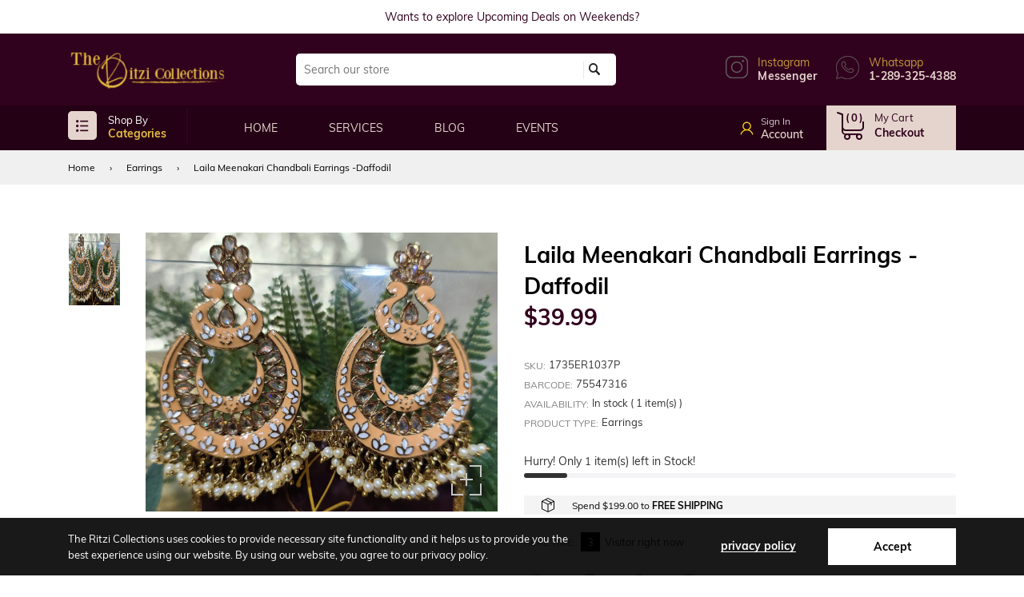

--- FILE ---
content_type: text/html; charset=utf-8
request_url: https://www.ritzicollections.com/collections/earrings/products/laila-meenakari-chandbali-earrings-daffodil
body_size: 53757
content:
<!doctype html>
<!--[if IE 8]><html class="no-js lt-ie9" lang="en"> <![endif]-->
<!--[if IE 9 ]><html class="ie9 no-js"> <![endif]-->
<!--[if (gt IE 9)|!(IE)]><!--> <html class="no-js"> <!--<![endif]-->
<head>
  <!-- Google Tag Manager -->
<script>(function(w,d,s,l,i){w[l]=w[l]||[];w[l].push({'gtm.start':
new Date().getTime(),event:'gtm.js'});var f=d.getElementsByTagName(s)[0],
j=d.createElement(s),dl=l!='dataLayer'?'&l='+l:'';j.async=true;j.src=
'https://www.googletagmanager.com/gtm.js?id='+i+dl;f.parentNode.insertBefore(j,f);
})(window,document,'script','dataLayer','GTM-KXJH43T');</script>
<!-- End Google Tag Manager -->
  <!-- Basic page needs ================================================== -->
  <meta charset="utf-8">
  <meta http-equiv="X-UA-Compatible" content="IE=edge,chrome=1">

  <!-- Title and description ================================================== -->
  <title>
  Laila Meenakari Chandbali Earrings -Daffodil &ndash; The Ritzi Collections
  </title>

  
  <meta name="description" content="Laila Meenakari Chandbali Earrings with Kundan &amp;amp; Pearl Colour: Daffodil">
  

  <!-- Helpers ================================================== -->
  <!-- /snippets/social-meta-tags.liquid -->


  <meta property="og:type" content="product">
  <meta property="og:title" content="Laila Meenakari Chandbali Earrings -Daffodil">
  
    <meta property="og:image" content="http://www.ritzicollections.com/cdn/shop/products/diffpeach504_grande.jpg?v=1610724957">
    <meta property="og:image:secure_url" content="https://www.ritzicollections.com/cdn/shop/products/diffpeach504_grande.jpg?v=1610724957">
  
  <meta property="og:description" content="Laila Meenakari Chandbali Earrings with Kundan &amp;amp; Pearl
Colour: Daffodil">
  <meta property="og:price:amount" content="39.99">
  <meta property="og:price:currency" content="CAD">

<meta property="og:url" content="https://www.ritzicollections.com/products/laila-meenakari-chandbali-earrings-daffodil">
<meta property="og:site_name" content="The Ritzi Collections">




  <meta name="twitter:card" content="summary">


  <meta name="twitter:title" content="Laila Meenakari Chandbali Earrings -Daffodil">
  <meta name="twitter:description" content="Laila Meenakari Chandbali Earrings with Kundan &amp;amp; Pearl
Colour: Daffodil">
  <meta name="twitter:image" content="https://www.ritzicollections.com/cdn/shop/products/diffpeach504_grande.jpg?v=1610724957">
  <meta name="twitter:image:width" content="600">
  <meta name="twitter:image:height" content="600">


  <link rel="canonical" href="https://www.ritzicollections.com/products/laila-meenakari-chandbali-earrings-daffodil">
  <meta name="viewport" content="width=device-width,initial-scale=1,shrink-to-fit=no">
  <meta name="theme-color" content="#747474">
  <!-- Google Fonts ========================================= -->
  <!--link href="https://fonts.googleapis.com/css?family=Yesteryear" rel="stylesheet"-->
<style>
    
    
    
    
    
    
    
    
    
    
    
    
    
    
    /* vietnamese */
    @font-face {
        font-family: 'Muli';
        font-style: normal; font-display: swap;
        font-weight: 300;
        src: local('Muli Light'), local('Muli-Light'), url(https://fonts.gstatic.com/s/muli/v16/7Au_p_0qiz-adZnkOCr2z3wM.woff2) format('woff2');
        unicode-range: U+0102-0103, U+0110-0111, U+1EA0-1EF9, U+20AB;
    }
    /* latin-ext */
    @font-face {
        font-family: 'Muli';
        font-style: normal; font-display: swap;
        font-weight: 300;
        src: local('Muli Light'), local('Muli-Light'), url(https://fonts.gstatic.com/s/muli/v16/7Au_p_0qiz-adZnkOCv2z3wM.woff2) format('woff2');
        unicode-range: U+0100-024F, U+0259, U+1E00-1EFF, U+2020, U+20A0-20AB, U+20AD-20CF, U+2113, U+2C60-2C7F, U+A720-A7FF;
    }
    /* latin */
    @font-face {
        font-family: 'Muli';
        font-style: normal; font-display: swap;
        font-weight: 300;
        src: local('Muli Light'), local('Muli-Light'), url(https://fonts.gstatic.com/s/muli/v16/7Au_p_0qiz-adZnkOCX2zw.woff2) format('woff2');
        unicode-range: U+0000-00FF, U+0131, U+0152-0153, U+02BB-02BC, U+02C6, U+02DA, U+02DC, U+2000-206F, U+2074, U+20AC, U+2122, U+2191, U+2193, U+2212, U+2215, U+FEFF, U+FFFD;
    }
    /* vietnamese */
    @font-face {
        font-family: 'Muli';
        font-style: normal; font-display: swap;
        font-weight: 400;
        src: local('Muli Regular'), local('Muli-Regular'), url(https://fonts.gstatic.com/s/muli/v16/7Auwp_0qiz-afT3GLRrX.woff2) format('woff2');
        unicode-range: U+0102-0103, U+0110-0111, U+1EA0-1EF9, U+20AB;
    }
    /* latin-ext */
    @font-face {
        font-family: 'Muli';
        font-style: normal; font-display: swap;
        font-weight: 400;
        src: local('Muli Regular'), local('Muli-Regular'), url(https://fonts.gstatic.com/s/muli/v16/7Auwp_0qiz-afTzGLRrX.woff2) format('woff2');
        unicode-range: U+0100-024F, U+0259, U+1E00-1EFF, U+2020, U+20A0-20AB, U+20AD-20CF, U+2113, U+2C60-2C7F, U+A720-A7FF;
    }
    /* latin */
    @font-face {
        font-family: 'Muli';
        font-style: normal; font-display: swap;
        font-weight: 400;
        src: local('Muli Regular'), local('Muli-Regular'), url(https://fonts.gstatic.com/s/muli/v16/7Auwp_0qiz-afTLGLQ.woff2) format('woff2');
        unicode-range: U+0000-00FF, U+0131, U+0152-0153, U+02BB-02BC, U+02C6, U+02DA, U+02DC, U+2000-206F, U+2074, U+20AC, U+2122, U+2191, U+2193, U+2212, U+2215, U+FEFF, U+FFFD;
    }
    /* vietnamese */
    @font-face {
        font-family: 'Muli';
        font-style: normal; font-display: swap;
        font-weight: 600;
        src: local('Muli SemiBold'), local('Muli-SemiBold'), url(https://fonts.gstatic.com/s/muli/v16/7Au_p_0qiz-ade3iOCr2z3wM.woff2) format('woff2');
        unicode-range: U+0102-0103, U+0110-0111, U+1EA0-1EF9, U+20AB;
    }
    /* latin-ext */
    @font-face {
        font-family: 'Muli';
        font-style: normal; font-display: swap;
        font-weight: 600;
        src: local('Muli SemiBold'), local('Muli-SemiBold'), url(https://fonts.gstatic.com/s/muli/v16/7Au_p_0qiz-ade3iOCv2z3wM.woff2) format('woff2');
        unicode-range: U+0100-024F, U+0259, U+1E00-1EFF, U+2020, U+20A0-20AB, U+20AD-20CF, U+2113, U+2C60-2C7F, U+A720-A7FF;
    }
    /* latin */
    @font-face {
        font-family: 'Muli';
        font-style: normal; font-display: swap;
        font-weight: 600;
        src: local('Muli SemiBold'), local('Muli-SemiBold'), url(https://fonts.gstatic.com/s/muli/v16/7Au_p_0qiz-ade3iOCX2zw.woff2) format('woff2');
        unicode-range: U+0000-00FF, U+0131, U+0152-0153, U+02BB-02BC, U+02C6, U+02DA, U+02DC, U+2000-206F, U+2074, U+20AC, U+2122, U+2191, U+2193, U+2212, U+2215, U+FEFF, U+FFFD;
    }
    /* vietnamese */
    @font-face {
        font-family: 'Muli';
        font-style: normal; font-display: swap;
        font-weight: 700;
        src: local('Muli Bold'), local('Muli-Bold'), url(https://fonts.gstatic.com/s/muli/v16/7Au_p_0qiz-adYnjOCr2z3wM.woff2) format('woff2');
        unicode-range: U+0102-0103, U+0110-0111, U+1EA0-1EF9, U+20AB;
    }
    /* latin-ext */
    @font-face {
        font-family: 'Muli';
        font-style: normal; font-display: swap;
        font-weight: 700;
        src: local('Muli Bold'), local('Muli-Bold'), url(https://fonts.gstatic.com/s/muli/v16/7Au_p_0qiz-adYnjOCv2z3wM.woff2) format('woff2');
        unicode-range: U+0100-024F, U+0259, U+1E00-1EFF, U+2020, U+20A0-20AB, U+20AD-20CF, U+2113, U+2C60-2C7F, U+A720-A7FF;
    }
    /* latin */
    @font-face {
        font-family: 'Muli';
        font-style: normal; font-display: swap;
        font-weight: 700;
        src: local('Muli Bold'), local('Muli-Bold'), url(https://fonts.gstatic.com/s/muli/v16/7Au_p_0qiz-adYnjOCX2zw.woff2) format('woff2');
        unicode-range: U+0000-00FF, U+0131, U+0152-0153, U+02BB-02BC, U+02C6, U+02DA, U+02DC, U+2000-206F, U+2074, U+20AC, U+2122, U+2191, U+2193, U+2212, U+2215, U+FEFF, U+FFFD;
    }

    /*<link href="https://fonts.googleapis.com/css?family=Muli:300,400,600,700&amp;subset=latin-ext" rel="stylesheet">*/

    
    
    
    
    
    
    
    
    
    
    
    
    
    
    
    
    
    
    
    
    @font-face {
        font-family: 'icons';
        src: url('//www.ritzicollections.com/cdn/shop/t/16/assets/icons.eot?v=158399200609435563841666773764');
        src: url('//www.ritzicollections.com/cdn/shop/t/16/assets/icons.eot?v=158399200609435563841666773764#iefix') format("embedded-opentype"),
        url('//www.ritzicollections.com/cdn/shop/t/16/assets/icons.woff?v=169945158533379702731666773765') format("woff"),
        url('//www.ritzicollections.com/cdn/shop/t/16/assets/icons.ttf?v=152698340250222789721666773764') format("truetype"),
        url('//www.ritzicollections.com/cdn/shop/t/16/assets/icons.svg?v=95500592618518789611666773764#timber-icons') format("svg");
        font-weight: normal;
        font-style: normal;
        font-display: swap;

    }
</style>
  <!-- CSS ================================================== -->
    <style>
 /*!
 * Bootstrap Grid v4.3.1 (https://getbootstrap.com/)
 * Copyright 2011-2019 The Bootstrap Authors
 * Copyright 2011-2019 Twitter, Inc.
 * Licensed under MIT (https://github.com/twbs/bootstrap/blob/master/LICENSE)
 */
html{box-sizing:border-box;-ms-overflow-style:scrollbar}*,::after,::before{box-sizing:inherit}.container{width:100%;padding-right:15px;padding-left:15px;margin-right:auto;margin-left:auto}@media (min-width:576px){.container{max-width:540px}}@media (min-width:768px){.container{max-width:720px}}@media (min-width:992px){.container{max-width:960px}}@media (min-width:1200px){.container{max-width:1140px}}.container-fluid{width:100%;padding-right:15px;padding-left:15px;margin-right:auto;margin-left:auto}.row{display:-ms-flexbox;display:flex;-ms-flex-wrap:wrap;flex-wrap:wrap;margin-right:-15px;margin-left:-15px}.no-gutters{margin-right:0;margin-left:0}.no-gutters>.col,.no-gutters>[class*=col-]{padding-right:0;padding-left:0}.col,.col-1,.col-10,.col-11,.col-12,.col-2,.col-3,.col-4,.col-5,.col-6,.col-7,.col-8,.col-9,.col-auto,.col-lg,.col-lg-1,.col-lg-10,.col-lg-11,.col-lg-12,.col-lg-2,.col-lg-3,.col-lg-4,.col-lg-5,.col-lg-6,.col-lg-7,.col-lg-8,.col-lg-9,.col-lg-auto,.col-md,.col-md-1,.col-md-10,.col-md-11,.col-md-12,.col-md-2,.col-md-3,.col-md-4,.col-md-5,.col-md-6,.col-md-7,.col-md-8,.col-md-9,.col-md-auto,.col-sm,.col-sm-1,.col-sm-10,.col-sm-11,.col-sm-12,.col-sm-2,.col-sm-3,.col-sm-4,.col-sm-5,.col-sm-6,.col-sm-7,.col-sm-8,.col-sm-9,.col-sm-auto,.col-xl,.col-xl-1,.col-xl-10,.col-xl-11,.col-xl-12,.col-xl-2,.col-xl-3,.col-xl-4,.col-xl-5,.col-xl-6,.col-xl-7,.col-xl-8,.col-xl-9,.col-xl-auto{position:relative;width:100%;padding-right:15px;padding-left:15px}.col{-ms-flex-preferred-size:0;flex-basis:0;-ms-flex-positive:1;flex-grow:1;max-width:100%}.col-auto{-ms-flex:0 0 auto;flex:0 0 auto;width:auto;max-width:100%}.col-1{-ms-flex:0 0 8.333333%;flex:0 0 8.333333%;max-width:8.333333%}.col-2{-ms-flex:0 0 16.666667%;flex:0 0 16.666667%;max-width:16.666667%}.col-3{-ms-flex:0 0 25%;flex:0 0 25%;max-width:25%}.col-4{-ms-flex:0 0 33.333333%;flex:0 0 33.333333%;max-width:33.333333%}.col-5{-ms-flex:0 0 41.666667%;flex:0 0 41.666667%;max-width:41.666667%}.col-6{-ms-flex:0 0 50%;flex:0 0 50%;max-width:50%}.col-7{-ms-flex:0 0 58.333333%;flex:0 0 58.333333%;max-width:58.333333%}.col-8{-ms-flex:0 0 66.666667%;flex:0 0 66.666667%;max-width:66.666667%}.col-9{-ms-flex:0 0 75%;flex:0 0 75%;max-width:75%}.col-10{-ms-flex:0 0 83.333333%;flex:0 0 83.333333%;max-width:83.333333%}.col-11{-ms-flex:0 0 91.666667%;flex:0 0 91.666667%;max-width:91.666667%}.col-12{-ms-flex:0 0 100%;flex:0 0 100%;max-width:100%}.order-first{-ms-flex-order:-1;order:-1}.order-last{-ms-flex-order:13;order:13}.order-0{-ms-flex-order:0;order:0}.order-1{-ms-flex-order:1;order:1}.order-2{-ms-flex-order:2;order:2}.order-3{-ms-flex-order:3;order:3}.order-4{-ms-flex-order:4;order:4}.order-5{-ms-flex-order:5;order:5}.order-6{-ms-flex-order:6;order:6}.order-7{-ms-flex-order:7;order:7}.order-8{-ms-flex-order:8;order:8}.order-9{-ms-flex-order:9;order:9}.order-10{-ms-flex-order:10;order:10}.order-11{-ms-flex-order:11;order:11}.order-12{-ms-flex-order:12;order:12}.offset-1{margin-left:8.333333%}.offset-2{margin-left:16.666667%}.offset-3{margin-left:25%}.offset-4{margin-left:33.333333%}.offset-5{margin-left:41.666667%}.offset-6{margin-left:50%}.offset-7{margin-left:58.333333%}.offset-8{margin-left:66.666667%}.offset-9{margin-left:75%}.offset-10{margin-left:83.333333%}.offset-11{margin-left:91.666667%}@media (min-width:576px){.col-sm{-ms-flex-preferred-size:0;flex-basis:0;-ms-flex-positive:1;flex-grow:1;max-width:100%}.col-sm-auto{-ms-flex:0 0 auto;flex:0 0 auto;width:auto;max-width:100%}.col-sm-1{-ms-flex:0 0 8.333333%;flex:0 0 8.333333%;max-width:8.333333%}.col-sm-2{-ms-flex:0 0 16.666667%;flex:0 0 16.666667%;max-width:16.666667%}.col-sm-3{-ms-flex:0 0 25%;flex:0 0 25%;max-width:25%}.col-sm-4{-ms-flex:0 0 33.333333%;flex:0 0 33.333333%;max-width:33.333333%}.col-sm-5{-ms-flex:0 0 41.666667%;flex:0 0 41.666667%;max-width:41.666667%}.col-sm-6{-ms-flex:0 0 50%;flex:0 0 50%;max-width:50%}.col-sm-7{-ms-flex:0 0 58.333333%;flex:0 0 58.333333%;max-width:58.333333%}.col-sm-8{-ms-flex:0 0 66.666667%;flex:0 0 66.666667%;max-width:66.666667%}.col-sm-9{-ms-flex:0 0 75%;flex:0 0 75%;max-width:75%}.col-sm-10{-ms-flex:0 0 83.333333%;flex:0 0 83.333333%;max-width:83.333333%}.col-sm-11{-ms-flex:0 0 91.666667%;flex:0 0 91.666667%;max-width:91.666667%}.col-sm-12{-ms-flex:0 0 100%;flex:0 0 100%;max-width:100%}.order-sm-first{-ms-flex-order:-1;order:-1}.order-sm-last{-ms-flex-order:13;order:13}.order-sm-0{-ms-flex-order:0;order:0}.order-sm-1{-ms-flex-order:1;order:1}.order-sm-2{-ms-flex-order:2;order:2}.order-sm-3{-ms-flex-order:3;order:3}.order-sm-4{-ms-flex-order:4;order:4}.order-sm-5{-ms-flex-order:5;order:5}.order-sm-6{-ms-flex-order:6;order:6}.order-sm-7{-ms-flex-order:7;order:7}.order-sm-8{-ms-flex-order:8;order:8}.order-sm-9{-ms-flex-order:9;order:9}.order-sm-10{-ms-flex-order:10;order:10}.order-sm-11{-ms-flex-order:11;order:11}.order-sm-12{-ms-flex-order:12;order:12}.offset-sm-0{margin-left:0}.offset-sm-1{margin-left:8.333333%}.offset-sm-2{margin-left:16.666667%}.offset-sm-3{margin-left:25%}.offset-sm-4{margin-left:33.333333%}.offset-sm-5{margin-left:41.666667%}.offset-sm-6{margin-left:50%}.offset-sm-7{margin-left:58.333333%}.offset-sm-8{margin-left:66.666667%}.offset-sm-9{margin-left:75%}.offset-sm-10{margin-left:83.333333%}.offset-sm-11{margin-left:91.666667%}}@media (min-width:768px){.col-md{-ms-flex-preferred-size:0;flex-basis:0;-ms-flex-positive:1;flex-grow:1;max-width:100%}.col-md-auto{-ms-flex:0 0 auto;flex:0 0 auto;width:auto;max-width:100%}.col-md-1{-ms-flex:0 0 8.333333%;flex:0 0 8.333333%;max-width:8.333333%}.col-md-2{-ms-flex:0 0 16.666667%;flex:0 0 16.666667%;max-width:16.666667%}.col-md-3{-ms-flex:0 0 25%;flex:0 0 25%;max-width:25%}.col-md-4{-ms-flex:0 0 33.333333%;flex:0 0 33.333333%;max-width:33.333333%}.col-md-5{-ms-flex:0 0 41.666667%;flex:0 0 41.666667%;max-width:41.666667%}.col-md-6{-ms-flex:0 0 50%;flex:0 0 50%;max-width:50%}.col-md-7{-ms-flex:0 0 58.333333%;flex:0 0 58.333333%;max-width:58.333333%}.col-md-8{-ms-flex:0 0 66.666667%;flex:0 0 66.666667%;max-width:66.666667%}.col-md-9{-ms-flex:0 0 75%;flex:0 0 75%;max-width:75%}.col-md-10{-ms-flex:0 0 83.333333%;flex:0 0 83.333333%;max-width:83.333333%}.col-md-11{-ms-flex:0 0 91.666667%;flex:0 0 91.666667%;max-width:91.666667%}.col-md-12{-ms-flex:0 0 100%;flex:0 0 100%;max-width:100%}.order-md-first{-ms-flex-order:-1;order:-1}.order-md-last{-ms-flex-order:13;order:13}.order-md-0{-ms-flex-order:0;order:0}.order-md-1{-ms-flex-order:1;order:1}.order-md-2{-ms-flex-order:2;order:2}.order-md-3{-ms-flex-order:3;order:3}.order-md-4{-ms-flex-order:4;order:4}.order-md-5{-ms-flex-order:5;order:5}.order-md-6{-ms-flex-order:6;order:6}.order-md-7{-ms-flex-order:7;order:7}.order-md-8{-ms-flex-order:8;order:8}.order-md-9{-ms-flex-order:9;order:9}.order-md-10{-ms-flex-order:10;order:10}.order-md-11{-ms-flex-order:11;order:11}.order-md-12{-ms-flex-order:12;order:12}.offset-md-0{margin-left:0}.offset-md-1{margin-left:8.333333%}.offset-md-2{margin-left:16.666667%}.offset-md-3{margin-left:25%}.offset-md-4{margin-left:33.333333%}.offset-md-5{margin-left:41.666667%}.offset-md-6{margin-left:50%}.offset-md-7{margin-left:58.333333%}.offset-md-8{margin-left:66.666667%}.offset-md-9{margin-left:75%}.offset-md-10{margin-left:83.333333%}.offset-md-11{margin-left:91.666667%}}@media (min-width:992px){.col-lg{-ms-flex-preferred-size:0;flex-basis:0;-ms-flex-positive:1;flex-grow:1;max-width:100%}.col-lg-auto{-ms-flex:0 0 auto;flex:0 0 auto;width:auto;max-width:100%}.col-lg-1{-ms-flex:0 0 8.333333%;flex:0 0 8.333333%;max-width:8.333333%}.col-lg-2{-ms-flex:0 0 16.666667%;flex:0 0 16.666667%;max-width:16.666667%}.col-lg-3{-ms-flex:0 0 25%;flex:0 0 25%;max-width:25%}.col-lg-4{-ms-flex:0 0 33.333333%;flex:0 0 33.333333%;max-width:33.333333%}.col-lg-5{-ms-flex:0 0 41.666667%;flex:0 0 41.666667%;max-width:41.666667%}.col-lg-6{-ms-flex:0 0 50%;flex:0 0 50%;max-width:50%}.col-lg-7{-ms-flex:0 0 58.333333%;flex:0 0 58.333333%;max-width:58.333333%}.col-lg-8{-ms-flex:0 0 66.666667%;flex:0 0 66.666667%;max-width:66.666667%}.col-lg-9{-ms-flex:0 0 75%;flex:0 0 75%;max-width:75%}.col-lg-10{-ms-flex:0 0 83.333333%;flex:0 0 83.333333%;max-width:83.333333%}.col-lg-11{-ms-flex:0 0 91.666667%;flex:0 0 91.666667%;max-width:91.666667%}.col-lg-12{-ms-flex:0 0 100%;flex:0 0 100%;max-width:100%}.order-lg-first{-ms-flex-order:-1;order:-1}.order-lg-last{-ms-flex-order:13;order:13}.order-lg-0{-ms-flex-order:0;order:0}.order-lg-1{-ms-flex-order:1;order:1}.order-lg-2{-ms-flex-order:2;order:2}.order-lg-3{-ms-flex-order:3;order:3}.order-lg-4{-ms-flex-order:4;order:4}.order-lg-5{-ms-flex-order:5;order:5}.order-lg-6{-ms-flex-order:6;order:6}.order-lg-7{-ms-flex-order:7;order:7}.order-lg-8{-ms-flex-order:8;order:8}.order-lg-9{-ms-flex-order:9;order:9}.order-lg-10{-ms-flex-order:10;order:10}.order-lg-11{-ms-flex-order:11;order:11}.order-lg-12{-ms-flex-order:12;order:12}.offset-lg-0{margin-left:0}.offset-lg-1{margin-left:8.333333%}.offset-lg-2{margin-left:16.666667%}.offset-lg-3{margin-left:25%}.offset-lg-4{margin-left:33.333333%}.offset-lg-5{margin-left:41.666667%}.offset-lg-6{margin-left:50%}.offset-lg-7{margin-left:58.333333%}.offset-lg-8{margin-left:66.666667%}.offset-lg-9{margin-left:75%}.offset-lg-10{margin-left:83.333333%}.offset-lg-11{margin-left:91.666667%}}@media (min-width:1200px){.col-xl{-ms-flex-preferred-size:0;flex-basis:0;-ms-flex-positive:1;flex-grow:1;max-width:100%}.col-xl-auto{-ms-flex:0 0 auto;flex:0 0 auto;width:auto;max-width:100%}.col-xl-1{-ms-flex:0 0 8.333333%;flex:0 0 8.333333%;max-width:8.333333%}.col-xl-2{-ms-flex:0 0 16.666667%;flex:0 0 16.666667%;max-width:16.666667%}.col-xl-3{-ms-flex:0 0 25%;flex:0 0 25%;max-width:25%}.col-xl-4{-ms-flex:0 0 33.333333%;flex:0 0 33.333333%;max-width:33.333333%}.col-xl-5{-ms-flex:0 0 41.666667%;flex:0 0 41.666667%;max-width:41.666667%}.col-xl-6{-ms-flex:0 0 50%;flex:0 0 50%;max-width:50%}.col-xl-7{-ms-flex:0 0 58.333333%;flex:0 0 58.333333%;max-width:58.333333%}.col-xl-8{-ms-flex:0 0 66.666667%;flex:0 0 66.666667%;max-width:66.666667%}.col-xl-9{-ms-flex:0 0 75%;flex:0 0 75%;max-width:75%}.col-xl-10{-ms-flex:0 0 83.333333%;flex:0 0 83.333333%;max-width:83.333333%}.col-xl-11{-ms-flex:0 0 91.666667%;flex:0 0 91.666667%;max-width:91.666667%}.col-xl-12{-ms-flex:0 0 100%;flex:0 0 100%;max-width:100%}.order-xl-first{-ms-flex-order:-1;order:-1}.order-xl-last{-ms-flex-order:13;order:13}.order-xl-0{-ms-flex-order:0;order:0}.order-xl-1{-ms-flex-order:1;order:1}.order-xl-2{-ms-flex-order:2;order:2}.order-xl-3{-ms-flex-order:3;order:3}.order-xl-4{-ms-flex-order:4;order:4}.order-xl-5{-ms-flex-order:5;order:5}.order-xl-6{-ms-flex-order:6;order:6}.order-xl-7{-ms-flex-order:7;order:7}.order-xl-8{-ms-flex-order:8;order:8}.order-xl-9{-ms-flex-order:9;order:9}.order-xl-10{-ms-flex-order:10;order:10}.order-xl-11{-ms-flex-order:11;order:11}.order-xl-12{-ms-flex-order:12;order:12}.offset-xl-0{margin-left:0}.offset-xl-1{margin-left:8.333333%}.offset-xl-2{margin-left:16.666667%}.offset-xl-3{margin-left:25%}.offset-xl-4{margin-left:33.333333%}.offset-xl-5{margin-left:41.666667%}.offset-xl-6{margin-left:50%}.offset-xl-7{margin-left:58.333333%}.offset-xl-8{margin-left:66.666667%}.offset-xl-9{margin-left:75%}.offset-xl-10{margin-left:83.333333%}.offset-xl-11{margin-left:91.666667%}}.d-none{display:none!important}.d-inline{display:inline!important}.d-inline-block{display:inline-block!important}.d-block{display:block!important}.d-table{display:table!important}.d-table-row{display:table-row!important}.d-table-cell{display:table-cell!important}.d-flex{display:-ms-flexbox!important;display:flex!important}.d-inline-flex{display:-ms-inline-flexbox!important;display:inline-flex!important}@media (min-width:576px){.d-sm-none{display:none!important}.d-sm-inline{display:inline!important}.d-sm-inline-block{display:inline-block!important}.d-sm-block{display:block!important}.d-sm-table{display:table!important}.d-sm-table-row{display:table-row!important}.d-sm-table-cell{display:table-cell!important}.d-sm-flex{display:-ms-flexbox!important;display:flex!important}.d-sm-inline-flex{display:-ms-inline-flexbox!important;display:inline-flex!important}}@media (min-width:768px){.d-md-none{display:none!important}.d-md-inline{display:inline!important}.d-md-inline-block{display:inline-block!important}.d-md-block{display:block!important}.d-md-table{display:table!important}.d-md-table-row{display:table-row!important}.d-md-table-cell{display:table-cell!important}.d-md-flex{display:-ms-flexbox!important;display:flex!important}.d-md-inline-flex{display:-ms-inline-flexbox!important;display:inline-flex!important}}@media (min-width:992px){.d-lg-none{display:none!important}.d-lg-inline{display:inline!important}.d-lg-inline-block{display:inline-block!important}.d-lg-block{display:block!important}.d-lg-table{display:table!important}.d-lg-table-row{display:table-row!important}.d-lg-table-cell{display:table-cell!important}.d-lg-flex{display:-ms-flexbox!important;display:flex!important}.d-lg-inline-flex{display:-ms-inline-flexbox!important;display:inline-flex!important}}@media (min-width:1200px){.d-xl-none{display:none!important}.d-xl-inline{display:inline!important}.d-xl-inline-block{display:inline-block!important}.d-xl-block{display:block!important}.d-xl-table{display:table!important}.d-xl-table-row{display:table-row!important}.d-xl-table-cell{display:table-cell!important}.d-xl-flex{display:-ms-flexbox!important;display:flex!important}.d-xl-inline-flex{display:-ms-inline-flexbox!important;display:inline-flex!important}}@media print{.d-print-none{display:none!important}.d-print-inline{display:inline!important}.d-print-inline-block{display:inline-block!important}.d-print-block{display:block!important}.d-print-table{display:table!important}.d-print-table-row{display:table-row!important}.d-print-table-cell{display:table-cell!important}.d-print-flex{display:-ms-flexbox!important;display:flex!important}.d-print-inline-flex{display:-ms-inline-flexbox!important;display:inline-flex!important}}.flex-row{-ms-flex-direction:row!important;flex-direction:row!important}.flex-column{-ms-flex-direction:column!important;flex-direction:column!important}.flex-row-reverse{-ms-flex-direction:row-reverse!important;flex-direction:row-reverse!important}.flex-column-reverse{-ms-flex-direction:column-reverse!important;flex-direction:column-reverse!important}.flex-wrap{-ms-flex-wrap:wrap!important;flex-wrap:wrap!important}.flex-nowrap{-ms-flex-wrap:nowrap!important;flex-wrap:nowrap!important}.flex-wrap-reverse{-ms-flex-wrap:wrap-reverse!important;flex-wrap:wrap-reverse!important}.flex-fill{-ms-flex:1 1 auto!important;flex:1 1 auto!important}.flex-grow-0{-ms-flex-positive:0!important;flex-grow:0!important}.flex-grow-1{-ms-flex-positive:1!important;flex-grow:1!important}.flex-shrink-0{-ms-flex-negative:0!important;flex-shrink:0!important}.flex-shrink-1{-ms-flex-negative:1!important;flex-shrink:1!important}.justify-content-start{-ms-flex-pack:start!important;justify-content:flex-start!important}.justify-content-end{-ms-flex-pack:end!important;justify-content:flex-end!important}.justify-content-center{-ms-flex-pack:center!important;justify-content:center!important}.justify-content-between{-ms-flex-pack:justify!important;justify-content:space-between!important}.justify-content-around{-ms-flex-pack:distribute!important;justify-content:space-around!important}.align-items-start{-ms-flex-align:start!important;align-items:flex-start!important}.align-items-end{-ms-flex-align:end!important;align-items:flex-end!important}.align-items-center{-ms-flex-align:center!important;align-items:center!important}.align-items-baseline{-ms-flex-align:baseline!important;align-items:baseline!important}.align-items-stretch{-ms-flex-align:stretch!important;align-items:stretch!important}.align-content-start{-ms-flex-line-pack:start!important;align-content:flex-start!important}.align-content-end{-ms-flex-line-pack:end!important;align-content:flex-end!important}.align-content-center{-ms-flex-line-pack:center!important;align-content:center!important}.align-content-between{-ms-flex-line-pack:justify!important;align-content:space-between!important}.align-content-around{-ms-flex-line-pack:distribute!important;align-content:space-around!important}.align-content-stretch{-ms-flex-line-pack:stretch!important;align-content:stretch!important}.align-self-auto{-ms-flex-item-align:auto!important;align-self:auto!important}.align-self-start{-ms-flex-item-align:start!important;align-self:flex-start!important}.align-self-end{-ms-flex-item-align:end!important;align-self:flex-end!important}.align-self-center{-ms-flex-item-align:center!important;align-self:center!important}.align-self-baseline{-ms-flex-item-align:baseline!important;align-self:baseline!important}.align-self-stretch{-ms-flex-item-align:stretch!important;align-self:stretch!important}@media (min-width:576px){.flex-sm-row{-ms-flex-direction:row!important;flex-direction:row!important}.flex-sm-column{-ms-flex-direction:column!important;flex-direction:column!important}.flex-sm-row-reverse{-ms-flex-direction:row-reverse!important;flex-direction:row-reverse!important}.flex-sm-column-reverse{-ms-flex-direction:column-reverse!important;flex-direction:column-reverse!important}.flex-sm-wrap{-ms-flex-wrap:wrap!important;flex-wrap:wrap!important}.flex-sm-nowrap{-ms-flex-wrap:nowrap!important;flex-wrap:nowrap!important}.flex-sm-wrap-reverse{-ms-flex-wrap:wrap-reverse!important;flex-wrap:wrap-reverse!important}.flex-sm-fill{-ms-flex:1 1 auto!important;flex:1 1 auto!important}.flex-sm-grow-0{-ms-flex-positive:0!important;flex-grow:0!important}.flex-sm-grow-1{-ms-flex-positive:1!important;flex-grow:1!important}.flex-sm-shrink-0{-ms-flex-negative:0!important;flex-shrink:0!important}.flex-sm-shrink-1{-ms-flex-negative:1!important;flex-shrink:1!important}.justify-content-sm-start{-ms-flex-pack:start!important;justify-content:flex-start!important}.justify-content-sm-end{-ms-flex-pack:end!important;justify-content:flex-end!important}.justify-content-sm-center{-ms-flex-pack:center!important;justify-content:center!important}.justify-content-sm-between{-ms-flex-pack:justify!important;justify-content:space-between!important}.justify-content-sm-around{-ms-flex-pack:distribute!important;justify-content:space-around!important}.align-items-sm-start{-ms-flex-align:start!important;align-items:flex-start!important}.align-items-sm-end{-ms-flex-align:end!important;align-items:flex-end!important}.align-items-sm-center{-ms-flex-align:center!important;align-items:center!important}.align-items-sm-baseline{-ms-flex-align:baseline!important;align-items:baseline!important}.align-items-sm-stretch{-ms-flex-align:stretch!important;align-items:stretch!important}.align-content-sm-start{-ms-flex-line-pack:start!important;align-content:flex-start!important}.align-content-sm-end{-ms-flex-line-pack:end!important;align-content:flex-end!important}.align-content-sm-center{-ms-flex-line-pack:center!important;align-content:center!important}.align-content-sm-between{-ms-flex-line-pack:justify!important;align-content:space-between!important}.align-content-sm-around{-ms-flex-line-pack:distribute!important;align-content:space-around!important}.align-content-sm-stretch{-ms-flex-line-pack:stretch!important;align-content:stretch!important}.align-self-sm-auto{-ms-flex-item-align:auto!important;align-self:auto!important}.align-self-sm-start{-ms-flex-item-align:start!important;align-self:flex-start!important}.align-self-sm-end{-ms-flex-item-align:end!important;align-self:flex-end!important}.align-self-sm-center{-ms-flex-item-align:center!important;align-self:center!important}.align-self-sm-baseline{-ms-flex-item-align:baseline!important;align-self:baseline!important}.align-self-sm-stretch{-ms-flex-item-align:stretch!important;align-self:stretch!important}}@media (min-width:768px){.flex-md-row{-ms-flex-direction:row!important;flex-direction:row!important}.flex-md-column{-ms-flex-direction:column!important;flex-direction:column!important}.flex-md-row-reverse{-ms-flex-direction:row-reverse!important;flex-direction:row-reverse!important}.flex-md-column-reverse{-ms-flex-direction:column-reverse!important;flex-direction:column-reverse!important}.flex-md-wrap{-ms-flex-wrap:wrap!important;flex-wrap:wrap!important}.flex-md-nowrap{-ms-flex-wrap:nowrap!important;flex-wrap:nowrap!important}.flex-md-wrap-reverse{-ms-flex-wrap:wrap-reverse!important;flex-wrap:wrap-reverse!important}.flex-md-fill{-ms-flex:1 1 auto!important;flex:1 1 auto!important}.flex-md-grow-0{-ms-flex-positive:0!important;flex-grow:0!important}.flex-md-grow-1{-ms-flex-positive:1!important;flex-grow:1!important}.flex-md-shrink-0{-ms-flex-negative:0!important;flex-shrink:0!important}.flex-md-shrink-1{-ms-flex-negative:1!important;flex-shrink:1!important}.justify-content-md-start{-ms-flex-pack:start!important;justify-content:flex-start!important}.justify-content-md-end{-ms-flex-pack:end!important;justify-content:flex-end!important}.justify-content-md-center{-ms-flex-pack:center!important;justify-content:center!important}.justify-content-md-between{-ms-flex-pack:justify!important;justify-content:space-between!important}.justify-content-md-around{-ms-flex-pack:distribute!important;justify-content:space-around!important}.align-items-md-start{-ms-flex-align:start!important;align-items:flex-start!important}.align-items-md-end{-ms-flex-align:end!important;align-items:flex-end!important}.align-items-md-center{-ms-flex-align:center!important;align-items:center!important}.align-items-md-baseline{-ms-flex-align:baseline!important;align-items:baseline!important}.align-items-md-stretch{-ms-flex-align:stretch!important;align-items:stretch!important}.align-content-md-start{-ms-flex-line-pack:start!important;align-content:flex-start!important}.align-content-md-end{-ms-flex-line-pack:end!important;align-content:flex-end!important}.align-content-md-center{-ms-flex-line-pack:center!important;align-content:center!important}.align-content-md-between{-ms-flex-line-pack:justify!important;align-content:space-between!important}.align-content-md-around{-ms-flex-line-pack:distribute!important;align-content:space-around!important}.align-content-md-stretch{-ms-flex-line-pack:stretch!important;align-content:stretch!important}.align-self-md-auto{-ms-flex-item-align:auto!important;align-self:auto!important}.align-self-md-start{-ms-flex-item-align:start!important;align-self:flex-start!important}.align-self-md-end{-ms-flex-item-align:end!important;align-self:flex-end!important}.align-self-md-center{-ms-flex-item-align:center!important;align-self:center!important}.align-self-md-baseline{-ms-flex-item-align:baseline!important;align-self:baseline!important}.align-self-md-stretch{-ms-flex-item-align:stretch!important;align-self:stretch!important}}@media (min-width:992px){.flex-lg-row{-ms-flex-direction:row!important;flex-direction:row!important}.flex-lg-column{-ms-flex-direction:column!important;flex-direction:column!important}.flex-lg-row-reverse{-ms-flex-direction:row-reverse!important;flex-direction:row-reverse!important}.flex-lg-column-reverse{-ms-flex-direction:column-reverse!important;flex-direction:column-reverse!important}.flex-lg-wrap{-ms-flex-wrap:wrap!important;flex-wrap:wrap!important}.flex-lg-nowrap{-ms-flex-wrap:nowrap!important;flex-wrap:nowrap!important}.flex-lg-wrap-reverse{-ms-flex-wrap:wrap-reverse!important;flex-wrap:wrap-reverse!important}.flex-lg-fill{-ms-flex:1 1 auto!important;flex:1 1 auto!important}.flex-lg-grow-0{-ms-flex-positive:0!important;flex-grow:0!important}.flex-lg-grow-1{-ms-flex-positive:1!important;flex-grow:1!important}.flex-lg-shrink-0{-ms-flex-negative:0!important;flex-shrink:0!important}.flex-lg-shrink-1{-ms-flex-negative:1!important;flex-shrink:1!important}.justify-content-lg-start{-ms-flex-pack:start!important;justify-content:flex-start!important}.justify-content-lg-end{-ms-flex-pack:end!important;justify-content:flex-end!important}.justify-content-lg-center{-ms-flex-pack:center!important;justify-content:center!important}.justify-content-lg-between{-ms-flex-pack:justify!important;justify-content:space-between!important}.justify-content-lg-around{-ms-flex-pack:distribute!important;justify-content:space-around!important}.align-items-lg-start{-ms-flex-align:start!important;align-items:flex-start!important}.align-items-lg-end{-ms-flex-align:end!important;align-items:flex-end!important}.align-items-lg-center{-ms-flex-align:center!important;align-items:center!important}.align-items-lg-baseline{-ms-flex-align:baseline!important;align-items:baseline!important}.align-items-lg-stretch{-ms-flex-align:stretch!important;align-items:stretch!important}.align-content-lg-start{-ms-flex-line-pack:start!important;align-content:flex-start!important}.align-content-lg-end{-ms-flex-line-pack:end!important;align-content:flex-end!important}.align-content-lg-center{-ms-flex-line-pack:center!important;align-content:center!important}.align-content-lg-between{-ms-flex-line-pack:justify!important;align-content:space-between!important}.align-content-lg-around{-ms-flex-line-pack:distribute!important;align-content:space-around!important}.align-content-lg-stretch{-ms-flex-line-pack:stretch!important;align-content:stretch!important}.align-self-lg-auto{-ms-flex-item-align:auto!important;align-self:auto!important}.align-self-lg-start{-ms-flex-item-align:start!important;align-self:flex-start!important}.align-self-lg-end{-ms-flex-item-align:end!important;align-self:flex-end!important}.align-self-lg-center{-ms-flex-item-align:center!important;align-self:center!important}.align-self-lg-baseline{-ms-flex-item-align:baseline!important;align-self:baseline!important}.align-self-lg-stretch{-ms-flex-item-align:stretch!important;align-self:stretch!important}}@media (min-width:1200px){.flex-xl-row{-ms-flex-direction:row!important;flex-direction:row!important}.flex-xl-column{-ms-flex-direction:column!important;flex-direction:column!important}.flex-xl-row-reverse{-ms-flex-direction:row-reverse!important;flex-direction:row-reverse!important}.flex-xl-column-reverse{-ms-flex-direction:column-reverse!important;flex-direction:column-reverse!important}.flex-xl-wrap{-ms-flex-wrap:wrap!important;flex-wrap:wrap!important}.flex-xl-nowrap{-ms-flex-wrap:nowrap!important;flex-wrap:nowrap!important}.flex-xl-wrap-reverse{-ms-flex-wrap:wrap-reverse!important;flex-wrap:wrap-reverse!important}.flex-xl-fill{-ms-flex:1 1 auto!important;flex:1 1 auto!important}.flex-xl-grow-0{-ms-flex-positive:0!important;flex-grow:0!important}.flex-xl-grow-1{-ms-flex-positive:1!important;flex-grow:1!important}.flex-xl-shrink-0{-ms-flex-negative:0!important;flex-shrink:0!important}.flex-xl-shrink-1{-ms-flex-negative:1!important;flex-shrink:1!important}.justify-content-xl-start{-ms-flex-pack:start!important;justify-content:flex-start!important}.justify-content-xl-end{-ms-flex-pack:end!important;justify-content:flex-end!important}.justify-content-xl-center{-ms-flex-pack:center!important;justify-content:center!important}.justify-content-xl-between{-ms-flex-pack:justify!important;justify-content:space-between!important}.justify-content-xl-around{-ms-flex-pack:distribute!important;justify-content:space-around!important}.align-items-xl-start{-ms-flex-align:start!important;align-items:flex-start!important}.align-items-xl-end{-ms-flex-align:end!important;align-items:flex-end!important}.align-items-xl-center{-ms-flex-align:center!important;align-items:center!important}.align-items-xl-baseline{-ms-flex-align:baseline!important;align-items:baseline!important}.align-items-xl-stretch{-ms-flex-align:stretch!important;align-items:stretch!important}.align-content-xl-start{-ms-flex-line-pack:start!important;align-content:flex-start!important}.align-content-xl-end{-ms-flex-line-pack:end!important;align-content:flex-end!important}.align-content-xl-center{-ms-flex-line-pack:center!important;align-content:center!important}.align-content-xl-between{-ms-flex-line-pack:justify!important;align-content:space-between!important}.align-content-xl-around{-ms-flex-line-pack:distribute!important;align-content:space-around!important}.align-content-xl-stretch{-ms-flex-line-pack:stretch!important;align-content:stretch!important}.align-self-xl-auto{-ms-flex-item-align:auto!important;align-self:auto!important}.align-self-xl-start{-ms-flex-item-align:start!important;align-self:flex-start!important}.align-self-xl-end{-ms-flex-item-align:end!important;align-self:flex-end!important}.align-self-xl-center{-ms-flex-item-align:center!important;align-self:center!important}.align-self-xl-baseline{-ms-flex-item-align:baseline!important;align-self:baseline!important}.align-self-xl-stretch{-ms-flex-item-align:stretch!important;align-self:stretch!important}}.m-0{margin:0!important}.mt-0,.my-0{margin-top:0!important}.mr-0,.mx-0{margin-right:0!important}.mb-0,.my-0{margin-bottom:0!important}.ml-0,.mx-0{margin-left:0!important}.m-1{margin:.25rem!important}.mt-1,.my-1{margin-top:.25rem!important}.mr-1,.mx-1{margin-right:.25rem!important}.mb-1,.my-1{margin-bottom:.25rem!important}.ml-1,.mx-1{margin-left:.25rem!important}.m-2{margin:.5rem!important}.mt-2,.my-2{margin-top:.5rem!important}.mr-2,.mx-2{margin-right:.5rem!important}.mb-2,.my-2{margin-bottom:.5rem!important}.ml-2,.mx-2{margin-left:.5rem!important}.m-3{margin:1rem!important}.mt-3,.my-3{margin-top:1rem!important}.mr-3,.mx-3{margin-right:1rem!important}.mb-3,.my-3{margin-bottom:1rem!important}.ml-3,.mx-3{margin-left:1rem!important}.m-4{margin:1.5rem!important}.mt-4,.my-4{margin-top:1.5rem!important}.mr-4,.mx-4{margin-right:1.5rem!important}.mb-4,.my-4{margin-bottom:1.5rem!important}.ml-4,.mx-4{margin-left:1.5rem!important}.m-5{margin:3rem!important}.mt-5,.my-5{margin-top:3rem!important}.mr-5,.mx-5{margin-right:3rem!important}.mb-5,.my-5{margin-bottom:3rem!important}.ml-5,.mx-5{margin-left:3rem!important}.p-0{padding:0!important}.pt-0,.py-0{padding-top:0!important}.pr-0,.px-0{padding-right:0!important}.pb-0,.py-0{padding-bottom:0!important}.pl-0,.px-0{padding-left:0!important}.p-1{padding:.25rem!important}.pt-1,.py-1{padding-top:.25rem!important}.pr-1,.px-1{padding-right:.25rem!important}.pb-1,.py-1{padding-bottom:.25rem!important}.pl-1,.px-1{padding-left:.25rem!important}.p-2{padding:.5rem!important}.pt-2,.py-2{padding-top:.5rem!important}.pr-2,.px-2{padding-right:.5rem!important}.pb-2,.py-2{padding-bottom:.5rem!important}.pl-2,.px-2{padding-left:.5rem!important}.p-3{padding:1rem!important}.pt-3,.py-3{padding-top:1rem!important}.pr-3,.px-3{padding-right:1rem!important}.pb-3,.py-3{padding-bottom:1rem!important}.pl-3,.px-3{padding-left:1rem!important}.p-4{padding:1.5rem!important}.pt-4,.py-4{padding-top:1.5rem!important}.pr-4,.px-4{padding-right:1.5rem!important}.pb-4,.py-4{padding-bottom:1.5rem!important}.pl-4,.px-4{padding-left:1.5rem!important}.p-5{padding:3rem!important}.pt-5,.py-5{padding-top:3rem!important}.pr-5,.px-5{padding-right:3rem!important}.pb-5,.py-5{padding-bottom:3rem!important}.pl-5,.px-5{padding-left:3rem!important}.m-n1{margin:-.25rem!important}.mt-n1,.my-n1{margin-top:-.25rem!important}.mr-n1,.mx-n1{margin-right:-.25rem!important}.mb-n1,.my-n1{margin-bottom:-.25rem!important}.ml-n1,.mx-n1{margin-left:-.25rem!important}.m-n2{margin:-.5rem!important}.mt-n2,.my-n2{margin-top:-.5rem!important}.mr-n2,.mx-n2{margin-right:-.5rem!important}.mb-n2,.my-n2{margin-bottom:-.5rem!important}.ml-n2,.mx-n2{margin-left:-.5rem!important}.m-n3{margin:-1rem!important}.mt-n3,.my-n3{margin-top:-1rem!important}.mr-n3,.mx-n3{margin-right:-1rem!important}.mb-n3,.my-n3{margin-bottom:-1rem!important}.ml-n3,.mx-n3{margin-left:-1rem!important}.m-n4{margin:-1.5rem!important}.mt-n4,.my-n4{margin-top:-1.5rem!important}.mr-n4,.mx-n4{margin-right:-1.5rem!important}.mb-n4,.my-n4{margin-bottom:-1.5rem!important}.ml-n4,.mx-n4{margin-left:-1.5rem!important}.m-n5{margin:-3rem!important}.mt-n5,.my-n5{margin-top:-3rem!important}.mr-n5,.mx-n5{margin-right:-3rem!important}.mb-n5,.my-n5{margin-bottom:-3rem!important}.ml-n5,.mx-n5{margin-left:-3rem!important}.m-auto{margin:auto!important}.mt-auto,.my-auto{margin-top:auto!important}.mr-auto,.mx-auto{margin-right:auto!important}.mb-auto,.my-auto{margin-bottom:auto!important}.ml-auto,.mx-auto{margin-left:auto!important}@media (min-width:576px){.m-sm-0{margin:0!important}.mt-sm-0,.my-sm-0{margin-top:0!important}.mr-sm-0,.mx-sm-0{margin-right:0!important}.mb-sm-0,.my-sm-0{margin-bottom:0!important}.ml-sm-0,.mx-sm-0{margin-left:0!important}.m-sm-1{margin:.25rem!important}.mt-sm-1,.my-sm-1{margin-top:.25rem!important}.mr-sm-1,.mx-sm-1{margin-right:.25rem!important}.mb-sm-1,.my-sm-1{margin-bottom:.25rem!important}.ml-sm-1,.mx-sm-1{margin-left:.25rem!important}.m-sm-2{margin:.5rem!important}.mt-sm-2,.my-sm-2{margin-top:.5rem!important}.mr-sm-2,.mx-sm-2{margin-right:.5rem!important}.mb-sm-2,.my-sm-2{margin-bottom:.5rem!important}.ml-sm-2,.mx-sm-2{margin-left:.5rem!important}.m-sm-3{margin:1rem!important}.mt-sm-3,.my-sm-3{margin-top:1rem!important}.mr-sm-3,.mx-sm-3{margin-right:1rem!important}.mb-sm-3,.my-sm-3{margin-bottom:1rem!important}.ml-sm-3,.mx-sm-3{margin-left:1rem!important}.m-sm-4{margin:1.5rem!important}.mt-sm-4,.my-sm-4{margin-top:1.5rem!important}.mr-sm-4,.mx-sm-4{margin-right:1.5rem!important}.mb-sm-4,.my-sm-4{margin-bottom:1.5rem!important}.ml-sm-4,.mx-sm-4{margin-left:1.5rem!important}.m-sm-5{margin:3rem!important}.mt-sm-5,.my-sm-5{margin-top:3rem!important}.mr-sm-5,.mx-sm-5{margin-right:3rem!important}.mb-sm-5,.my-sm-5{margin-bottom:3rem!important}.ml-sm-5,.mx-sm-5{margin-left:3rem!important}.p-sm-0{padding:0!important}.pt-sm-0,.py-sm-0{padding-top:0!important}.pr-sm-0,.px-sm-0{padding-right:0!important}.pb-sm-0,.py-sm-0{padding-bottom:0!important}.pl-sm-0,.px-sm-0{padding-left:0!important}.p-sm-1{padding:.25rem!important}.pt-sm-1,.py-sm-1{padding-top:.25rem!important}.pr-sm-1,.px-sm-1{padding-right:.25rem!important}.pb-sm-1,.py-sm-1{padding-bottom:.25rem!important}.pl-sm-1,.px-sm-1{padding-left:.25rem!important}.p-sm-2{padding:.5rem!important}.pt-sm-2,.py-sm-2{padding-top:.5rem!important}.pr-sm-2,.px-sm-2{padding-right:.5rem!important}.pb-sm-2,.py-sm-2{padding-bottom:.5rem!important}.pl-sm-2,.px-sm-2{padding-left:.5rem!important}.p-sm-3{padding:1rem!important}.pt-sm-3,.py-sm-3{padding-top:1rem!important}.pr-sm-3,.px-sm-3{padding-right:1rem!important}.pb-sm-3,.py-sm-3{padding-bottom:1rem!important}.pl-sm-3,.px-sm-3{padding-left:1rem!important}.p-sm-4{padding:1.5rem!important}.pt-sm-4,.py-sm-4{padding-top:1.5rem!important}.pr-sm-4,.px-sm-4{padding-right:1.5rem!important}.pb-sm-4,.py-sm-4{padding-bottom:1.5rem!important}.pl-sm-4,.px-sm-4{padding-left:1.5rem!important}.p-sm-5{padding:3rem!important}.pt-sm-5,.py-sm-5{padding-top:3rem!important}.pr-sm-5,.px-sm-5{padding-right:3rem!important}.pb-sm-5,.py-sm-5{padding-bottom:3rem!important}.pl-sm-5,.px-sm-5{padding-left:3rem!important}.m-sm-n1{margin:-.25rem!important}.mt-sm-n1,.my-sm-n1{margin-top:-.25rem!important}.mr-sm-n1,.mx-sm-n1{margin-right:-.25rem!important}.mb-sm-n1,.my-sm-n1{margin-bottom:-.25rem!important}.ml-sm-n1,.mx-sm-n1{margin-left:-.25rem!important}.m-sm-n2{margin:-.5rem!important}.mt-sm-n2,.my-sm-n2{margin-top:-.5rem!important}.mr-sm-n2,.mx-sm-n2{margin-right:-.5rem!important}.mb-sm-n2,.my-sm-n2{margin-bottom:-.5rem!important}.ml-sm-n2,.mx-sm-n2{margin-left:-.5rem!important}.m-sm-n3{margin:-1rem!important}.mt-sm-n3,.my-sm-n3{margin-top:-1rem!important}.mr-sm-n3,.mx-sm-n3{margin-right:-1rem!important}.mb-sm-n3,.my-sm-n3{margin-bottom:-1rem!important}.ml-sm-n3,.mx-sm-n3{margin-left:-1rem!important}.m-sm-n4{margin:-1.5rem!important}.mt-sm-n4,.my-sm-n4{margin-top:-1.5rem!important}.mr-sm-n4,.mx-sm-n4{margin-right:-1.5rem!important}.mb-sm-n4,.my-sm-n4{margin-bottom:-1.5rem!important}.ml-sm-n4,.mx-sm-n4{margin-left:-1.5rem!important}.m-sm-n5{margin:-3rem!important}.mt-sm-n5,.my-sm-n5{margin-top:-3rem!important}.mr-sm-n5,.mx-sm-n5{margin-right:-3rem!important}.mb-sm-n5,.my-sm-n5{margin-bottom:-3rem!important}.ml-sm-n5,.mx-sm-n5{margin-left:-3rem!important}.m-sm-auto{margin:auto!important}.mt-sm-auto,.my-sm-auto{margin-top:auto!important}.mr-sm-auto,.mx-sm-auto{margin-right:auto!important}.mb-sm-auto,.my-sm-auto{margin-bottom:auto!important}.ml-sm-auto,.mx-sm-auto{margin-left:auto!important}}@media (min-width:768px){.m-md-0{margin:0!important}.mt-md-0,.my-md-0{margin-top:0!important}.mr-md-0,.mx-md-0{margin-right:0!important}.mb-md-0,.my-md-0{margin-bottom:0!important}.ml-md-0,.mx-md-0{margin-left:0!important}.m-md-1{margin:.25rem!important}.mt-md-1,.my-md-1{margin-top:.25rem!important}.mr-md-1,.mx-md-1{margin-right:.25rem!important}.mb-md-1,.my-md-1{margin-bottom:.25rem!important}.ml-md-1,.mx-md-1{margin-left:.25rem!important}.m-md-2{margin:.5rem!important}.mt-md-2,.my-md-2{margin-top:.5rem!important}.mr-md-2,.mx-md-2{margin-right:.5rem!important}.mb-md-2,.my-md-2{margin-bottom:.5rem!important}.ml-md-2,.mx-md-2{margin-left:.5rem!important}.m-md-3{margin:1rem!important}.mt-md-3,.my-md-3{margin-top:1rem!important}.mr-md-3,.mx-md-3{margin-right:1rem!important}.mb-md-3,.my-md-3{margin-bottom:1rem!important}.ml-md-3,.mx-md-3{margin-left:1rem!important}.m-md-4{margin:1.5rem!important}.mt-md-4,.my-md-4{margin-top:1.5rem!important}.mr-md-4,.mx-md-4{margin-right:1.5rem!important}.mb-md-4,.my-md-4{margin-bottom:1.5rem!important}.ml-md-4,.mx-md-4{margin-left:1.5rem!important}.m-md-5{margin:3rem!important}.mt-md-5,.my-md-5{margin-top:3rem!important}.mr-md-5,.mx-md-5{margin-right:3rem!important}.mb-md-5,.my-md-5{margin-bottom:3rem!important}.ml-md-5,.mx-md-5{margin-left:3rem!important}.p-md-0{padding:0!important}.pt-md-0,.py-md-0{padding-top:0!important}.pr-md-0,.px-md-0{padding-right:0!important}.pb-md-0,.py-md-0{padding-bottom:0!important}.pl-md-0,.px-md-0{padding-left:0!important}.p-md-1{padding:.25rem!important}.pt-md-1,.py-md-1{padding-top:.25rem!important}.pr-md-1,.px-md-1{padding-right:.25rem!important}.pb-md-1,.py-md-1{padding-bottom:.25rem!important}.pl-md-1,.px-md-1{padding-left:.25rem!important}.p-md-2{padding:.5rem!important}.pt-md-2,.py-md-2{padding-top:.5rem!important}.pr-md-2,.px-md-2{padding-right:.5rem!important}.pb-md-2,.py-md-2{padding-bottom:.5rem!important}.pl-md-2,.px-md-2{padding-left:.5rem!important}.p-md-3{padding:1rem!important}.pt-md-3,.py-md-3{padding-top:1rem!important}.pr-md-3,.px-md-3{padding-right:1rem!important}.pb-md-3,.py-md-3{padding-bottom:1rem!important}.pl-md-3,.px-md-3{padding-left:1rem!important}.p-md-4{padding:1.5rem!important}.pt-md-4,.py-md-4{padding-top:1.5rem!important}.pr-md-4,.px-md-4{padding-right:1.5rem!important}.pb-md-4,.py-md-4{padding-bottom:1.5rem!important}.pl-md-4,.px-md-4{padding-left:1.5rem!important}.p-md-5{padding:3rem!important}.pt-md-5,.py-md-5{padding-top:3rem!important}.pr-md-5,.px-md-5{padding-right:3rem!important}.pb-md-5,.py-md-5{padding-bottom:3rem!important}.pl-md-5,.px-md-5{padding-left:3rem!important}.m-md-n1{margin:-.25rem!important}.mt-md-n1,.my-md-n1{margin-top:-.25rem!important}.mr-md-n1,.mx-md-n1{margin-right:-.25rem!important}.mb-md-n1,.my-md-n1{margin-bottom:-.25rem!important}.ml-md-n1,.mx-md-n1{margin-left:-.25rem!important}.m-md-n2{margin:-.5rem!important}.mt-md-n2,.my-md-n2{margin-top:-.5rem!important}.mr-md-n2,.mx-md-n2{margin-right:-.5rem!important}.mb-md-n2,.my-md-n2{margin-bottom:-.5rem!important}.ml-md-n2,.mx-md-n2{margin-left:-.5rem!important}.m-md-n3{margin:-1rem!important}.mt-md-n3,.my-md-n3{margin-top:-1rem!important}.mr-md-n3,.mx-md-n3{margin-right:-1rem!important}.mb-md-n3,.my-md-n3{margin-bottom:-1rem!important}.ml-md-n3,.mx-md-n3{margin-left:-1rem!important}.m-md-n4{margin:-1.5rem!important}.mt-md-n4,.my-md-n4{margin-top:-1.5rem!important}.mr-md-n4,.mx-md-n4{margin-right:-1.5rem!important}.mb-md-n4,.my-md-n4{margin-bottom:-1.5rem!important}.ml-md-n4,.mx-md-n4{margin-left:-1.5rem!important}.m-md-n5{margin:-3rem!important}.mt-md-n5,.my-md-n5{margin-top:-3rem!important}.mr-md-n5,.mx-md-n5{margin-right:-3rem!important}.mb-md-n5,.my-md-n5{margin-bottom:-3rem!important}.ml-md-n5,.mx-md-n5{margin-left:-3rem!important}.m-md-auto{margin:auto!important}.mt-md-auto,.my-md-auto{margin-top:auto!important}.mr-md-auto,.mx-md-auto{margin-right:auto!important}.mb-md-auto,.my-md-auto{margin-bottom:auto!important}.ml-md-auto,.mx-md-auto{margin-left:auto!important}}@media (min-width:992px){.m-lg-0{margin:0!important}.mt-lg-0,.my-lg-0{margin-top:0!important}.mr-lg-0,.mx-lg-0{margin-right:0!important}.mb-lg-0,.my-lg-0{margin-bottom:0!important}.ml-lg-0,.mx-lg-0{margin-left:0!important}.m-lg-1{margin:.25rem!important}.mt-lg-1,.my-lg-1{margin-top:.25rem!important}.mr-lg-1,.mx-lg-1{margin-right:.25rem!important}.mb-lg-1,.my-lg-1{margin-bottom:.25rem!important}.ml-lg-1,.mx-lg-1{margin-left:.25rem!important}.m-lg-2{margin:.5rem!important}.mt-lg-2,.my-lg-2{margin-top:.5rem!important}.mr-lg-2,.mx-lg-2{margin-right:.5rem!important}.mb-lg-2,.my-lg-2{margin-bottom:.5rem!important}.ml-lg-2,.mx-lg-2{margin-left:.5rem!important}.m-lg-3{margin:1rem!important}.mt-lg-3,.my-lg-3{margin-top:1rem!important}.mr-lg-3,.mx-lg-3{margin-right:1rem!important}.mb-lg-3,.my-lg-3{margin-bottom:1rem!important}.ml-lg-3,.mx-lg-3{margin-left:1rem!important}.m-lg-4{margin:1.5rem!important}.mt-lg-4,.my-lg-4{margin-top:1.5rem!important}.mr-lg-4,.mx-lg-4{margin-right:1.5rem!important}.mb-lg-4,.my-lg-4{margin-bottom:1.5rem!important}.ml-lg-4,.mx-lg-4{margin-left:1.5rem!important}.m-lg-5{margin:3rem!important}.mt-lg-5,.my-lg-5{margin-top:3rem!important}.mr-lg-5,.mx-lg-5{margin-right:3rem!important}.mb-lg-5,.my-lg-5{margin-bottom:3rem!important}.ml-lg-5,.mx-lg-5{margin-left:3rem!important}.p-lg-0{padding:0!important}.pt-lg-0,.py-lg-0{padding-top:0!important}.pr-lg-0,.px-lg-0{padding-right:0!important}.pb-lg-0,.py-lg-0{padding-bottom:0!important}.pl-lg-0,.px-lg-0{padding-left:0!important}.p-lg-1{padding:.25rem!important}.pt-lg-1,.py-lg-1{padding-top:.25rem!important}.pr-lg-1,.px-lg-1{padding-right:.25rem!important}.pb-lg-1,.py-lg-1{padding-bottom:.25rem!important}.pl-lg-1,.px-lg-1{padding-left:.25rem!important}.p-lg-2{padding:.5rem!important}.pt-lg-2,.py-lg-2{padding-top:.5rem!important}.pr-lg-2,.px-lg-2{padding-right:.5rem!important}.pb-lg-2,.py-lg-2{padding-bottom:.5rem!important}.pl-lg-2,.px-lg-2{padding-left:.5rem!important}.p-lg-3{padding:1rem!important}.pt-lg-3,.py-lg-3{padding-top:1rem!important}.pr-lg-3,.px-lg-3{padding-right:1rem!important}.pb-lg-3,.py-lg-3{padding-bottom:1rem!important}.pl-lg-3,.px-lg-3{padding-left:1rem!important}.p-lg-4{padding:1.5rem!important}.pt-lg-4,.py-lg-4{padding-top:1.5rem!important}.pr-lg-4,.px-lg-4{padding-right:1.5rem!important}.pb-lg-4,.py-lg-4{padding-bottom:1.5rem!important}.pl-lg-4,.px-lg-4{padding-left:1.5rem!important}.p-lg-5{padding:3rem!important}.pt-lg-5,.py-lg-5{padding-top:3rem!important}.pr-lg-5,.px-lg-5{padding-right:3rem!important}.pb-lg-5,.py-lg-5{padding-bottom:3rem!important}.pl-lg-5,.px-lg-5{padding-left:3rem!important}.m-lg-n1{margin:-.25rem!important}.mt-lg-n1,.my-lg-n1{margin-top:-.25rem!important}.mr-lg-n1,.mx-lg-n1{margin-right:-.25rem!important}.mb-lg-n1,.my-lg-n1{margin-bottom:-.25rem!important}.ml-lg-n1,.mx-lg-n1{margin-left:-.25rem!important}.m-lg-n2{margin:-.5rem!important}.mt-lg-n2,.my-lg-n2{margin-top:-.5rem!important}.mr-lg-n2,.mx-lg-n2{margin-right:-.5rem!important}.mb-lg-n2,.my-lg-n2{margin-bottom:-.5rem!important}.ml-lg-n2,.mx-lg-n2{margin-left:-.5rem!important}.m-lg-n3{margin:-1rem!important}.mt-lg-n3,.my-lg-n3{margin-top:-1rem!important}.mr-lg-n3,.mx-lg-n3{margin-right:-1rem!important}.mb-lg-n3,.my-lg-n3{margin-bottom:-1rem!important}.ml-lg-n3,.mx-lg-n3{margin-left:-1rem!important}.m-lg-n4{margin:-1.5rem!important}.mt-lg-n4,.my-lg-n4{margin-top:-1.5rem!important}.mr-lg-n4,.mx-lg-n4{margin-right:-1.5rem!important}.mb-lg-n4,.my-lg-n4{margin-bottom:-1.5rem!important}.ml-lg-n4,.mx-lg-n4{margin-left:-1.5rem!important}.m-lg-n5{margin:-3rem!important}.mt-lg-n5,.my-lg-n5{margin-top:-3rem!important}.mr-lg-n5,.mx-lg-n5{margin-right:-3rem!important}.mb-lg-n5,.my-lg-n5{margin-bottom:-3rem!important}.ml-lg-n5,.mx-lg-n5{margin-left:-3rem!important}.m-lg-auto{margin:auto!important}.mt-lg-auto,.my-lg-auto{margin-top:auto!important}.mr-lg-auto,.mx-lg-auto{margin-right:auto!important}.mb-lg-auto,.my-lg-auto{margin-bottom:auto!important}.ml-lg-auto,.mx-lg-auto{margin-left:auto!important}}@media (min-width:1200px){.m-xl-0{margin:0!important}.mt-xl-0,.my-xl-0{margin-top:0!important}.mr-xl-0,.mx-xl-0{margin-right:0!important}.mb-xl-0,.my-xl-0{margin-bottom:0!important}.ml-xl-0,.mx-xl-0{margin-left:0!important}.m-xl-1{margin:.25rem!important}.mt-xl-1,.my-xl-1{margin-top:.25rem!important}.mr-xl-1,.mx-xl-1{margin-right:.25rem!important}.mb-xl-1,.my-xl-1{margin-bottom:.25rem!important}.ml-xl-1,.mx-xl-1{margin-left:.25rem!important}.m-xl-2{margin:.5rem!important}.mt-xl-2,.my-xl-2{margin-top:.5rem!important}.mr-xl-2,.mx-xl-2{margin-right:.5rem!important}.mb-xl-2,.my-xl-2{margin-bottom:.5rem!important}.ml-xl-2,.mx-xl-2{margin-left:.5rem!important}.m-xl-3{margin:1rem!important}.mt-xl-3,.my-xl-3{margin-top:1rem!important}.mr-xl-3,.mx-xl-3{margin-right:1rem!important}.mb-xl-3,.my-xl-3{margin-bottom:1rem!important}.ml-xl-3,.mx-xl-3{margin-left:1rem!important}.m-xl-4{margin:1.5rem!important}.mt-xl-4,.my-xl-4{margin-top:1.5rem!important}.mr-xl-4,.mx-xl-4{margin-right:1.5rem!important}.mb-xl-4,.my-xl-4{margin-bottom:1.5rem!important}.ml-xl-4,.mx-xl-4{margin-left:1.5rem!important}.m-xl-5{margin:3rem!important}.mt-xl-5,.my-xl-5{margin-top:3rem!important}.mr-xl-5,.mx-xl-5{margin-right:3rem!important}.mb-xl-5,.my-xl-5{margin-bottom:3rem!important}.ml-xl-5,.mx-xl-5{margin-left:3rem!important}.p-xl-0{padding:0!important}.pt-xl-0,.py-xl-0{padding-top:0!important}.pr-xl-0,.px-xl-0{padding-right:0!important}.pb-xl-0,.py-xl-0{padding-bottom:0!important}.pl-xl-0,.px-xl-0{padding-left:0!important}.p-xl-1{padding:.25rem!important}.pt-xl-1,.py-xl-1{padding-top:.25rem!important}.pr-xl-1,.px-xl-1{padding-right:.25rem!important}.pb-xl-1,.py-xl-1{padding-bottom:.25rem!important}.pl-xl-1,.px-xl-1{padding-left:.25rem!important}.p-xl-2{padding:.5rem!important}.pt-xl-2,.py-xl-2{padding-top:.5rem!important}.pr-xl-2,.px-xl-2{padding-right:.5rem!important}.pb-xl-2,.py-xl-2{padding-bottom:.5rem!important}.pl-xl-2,.px-xl-2{padding-left:.5rem!important}.p-xl-3{padding:1rem!important}.pt-xl-3,.py-xl-3{padding-top:1rem!important}.pr-xl-3,.px-xl-3{padding-right:1rem!important}.pb-xl-3,.py-xl-3{padding-bottom:1rem!important}.pl-xl-3,.px-xl-3{padding-left:1rem!important}.p-xl-4{padding:1.5rem!important}.pt-xl-4,.py-xl-4{padding-top:1.5rem!important}.pr-xl-4,.px-xl-4{padding-right:1.5rem!important}.pb-xl-4,.py-xl-4{padding-bottom:1.5rem!important}.pl-xl-4,.px-xl-4{padding-left:1.5rem!important}.p-xl-5{padding:3rem!important}.pt-xl-5,.py-xl-5{padding-top:3rem!important}.pr-xl-5,.px-xl-5{padding-right:3rem!important}.pb-xl-5,.py-xl-5{padding-bottom:3rem!important}.pl-xl-5,.px-xl-5{padding-left:3rem!important}.m-xl-n1{margin:-.25rem!important}.mt-xl-n1,.my-xl-n1{margin-top:-.25rem!important}.mr-xl-n1,.mx-xl-n1{margin-right:-.25rem!important}.mb-xl-n1,.my-xl-n1{margin-bottom:-.25rem!important}.ml-xl-n1,.mx-xl-n1{margin-left:-.25rem!important}.m-xl-n2{margin:-.5rem!important}.mt-xl-n2,.my-xl-n2{margin-top:-.5rem!important}.mr-xl-n2,.mx-xl-n2{margin-right:-.5rem!important}.mb-xl-n2,.my-xl-n2{margin-bottom:-.5rem!important}.ml-xl-n2,.mx-xl-n2{margin-left:-.5rem!important}.m-xl-n3{margin:-1rem!important}.mt-xl-n3,.my-xl-n3{margin-top:-1rem!important}.mr-xl-n3,.mx-xl-n3{margin-right:-1rem!important}.mb-xl-n3,.my-xl-n3{margin-bottom:-1rem!important}.ml-xl-n3,.mx-xl-n3{margin-left:-1rem!important}.m-xl-n4{margin:-1.5rem!important}.mt-xl-n4,.my-xl-n4{margin-top:-1.5rem!important}.mr-xl-n4,.mx-xl-n4{margin-right:-1.5rem!important}.mb-xl-n4,.my-xl-n4{margin-bottom:-1.5rem!important}.ml-xl-n4,.mx-xl-n4{margin-left:-1.5rem!important}.m-xl-n5{margin:-3rem!important}.mt-xl-n5,.my-xl-n5{margin-top:-3rem!important}.mr-xl-n5,.mx-xl-n5{margin-right:-3rem!important}.mb-xl-n5,.my-xl-n5{margin-bottom:-3rem!important}.ml-xl-n5,.mx-xl-n5{margin-left:-3rem!important}.m-xl-auto{margin:auto!important}.mt-xl-auto,.my-xl-auto{margin-top:auto!important}.mr-xl-auto,.mx-xl-auto{margin-right:auto!important}.mb-xl-auto,.my-xl-auto{margin-bottom:auto!important}.ml-xl-auto,.mx-xl-auto{margin-left:auto!important}}  .text-left {text-align: left !important;}.text-right {text-align: right !important;}  .text-center {text-align: center !important;}.input-group{position: relative;display: -webkit-box;display: -ms-flexbox;display: flex;-ms-flex-wrap: wrap;flex-wrap: wrap;-webkit-box-align: stretch;-ms-flex-align: stretch;align-items: stretch;width: 100%;}
</style>
    <style>
 /**
 * Owl Carousel v2.3.3
 * Copyright 2013-2018 David Deutsch
 * Licensed under: SEE LICENSE IN https://github.com/OwlCarousel2/OwlCarousel2/blob/master/LICENSE
 */
.owl-carousel,.owl-carousel .owl-item{-webkit-tap-highlight-color:transparent;position:relative}.owl-carousel{display:none;width:100%;z-index:1}.owl-carousel .owl-stage{position:relative;-ms-touch-action:pan-Y;touch-action:manipulation;-moz-backface-visibility:hidden}.owl-carousel .owl-stage:after{content:".";display:block;clear:both;visibility:hidden;line-height:0;height:0}.owl-carousel .owl-stage-outer{position:relative;overflow:hidden;-webkit-transform:translate3d(0,0,0)}.owl-carousel .owl-item,.owl-carousel .owl-wrapper{-webkit-backface-visibility:hidden;-moz-backface-visibility:hidden;-ms-backface-visibility:hidden;-webkit-transform:translate3d(0,0,0);-moz-transform:translate3d(0,0,0);-ms-transform:translate3d(0,0,0)}.owl-carousel .owl-item{min-height:1px;float:left;-webkit-backface-visibility:hidden;-webkit-touch-callout:none}.owl-carousel .owl-item img{display:block;width:100%}.owl-carousel .owl-dots.disabled,.owl-carousel .owl-nav.disabled{display:none}.no-js .owl-carousel,.owl-carousel.owl-loaded{display:block}.owl-carousel .owl-dot,.owl-carousel .owl-nav .owl-next,.owl-carousel .owl-nav .owl-prev{cursor:pointer;-webkit-user-select:none;-khtml-user-select:none;-moz-user-select:none;-ms-user-select:none;user-select:none}.owl-carousel .owl-nav button.owl-next,.owl-carousel .owl-nav button.owl-prev,.owl-carousel button.owl-dot{background:0 0;color:inherit;border:none;padding:0!important;font:inherit}.owl-carousel.owl-loading{opacity:0;display:block}.owl-carousel.owl-hidden{opacity:0}.owl-carousel.owl-refresh .owl-item{visibility:hidden}.owl-carousel.owl-drag .owl-item{-ms-touch-action:none;touch-action:none;-webkit-user-select:none;-moz-user-select:none;-ms-user-select:none;user-select:none}.owl-carousel.owl-grab{cursor:move;cursor:grab}.owl-carousel.owl-rtl{direction:rtl}.owl-carousel.owl-rtl .owl-item{float:right}.owl-carousel .animated{animation-duration:1s;animation-fill-mode:both}.owl-carousel .owl-animated-in{z-index:0}.owl-carousel .owl-animated-out{z-index:1}.owl-carousel .fadeOut{animation-name:fadeOut}@keyframes fadeOut{0%{opacity:1}100%{opacity:0}}.owl-height{transition:height .5s ease-in-out}.owl-carousel .owl-item .owl-lazy{opacity:0;transition:opacity .4s ease}.owl-carousel .owl-item img.owl-lazy{transform-style:preserve-3d}.owl-carousel .owl-video-wrapper{position:relative;height:100%;background:#000}.owl-carousel .owl-video-play-icon{position:absolute;height:80px;width:80px;left:50%;top:50%;margin-left:-40px;margin-top:-40px;background:url(owl.video.play.png) no-repeat;cursor:pointer;z-index:1;-webkit-backface-visibility:hidden;transition:transform .1s ease}.owl-carousel .owl-video-play-icon:hover{-ms-transform:scale(1.3,1.3);transform:scale(1.3,1.3)}.owl-carousel .owl-video-playing .owl-video-play-icon,.owl-carousel .owl-video-playing .owl-video-tn{display:none}.owl-carousel .owl-video-tn{opacity:0;height:100%;background-position:center center;background-repeat:no-repeat;background-size:contain;transition:opacity .4s ease}.owl-carousel .owl-video-frame{position:relative;z-index:1;height:100%;width:100%}</style>
  <link href="//www.ritzicollections.com/cdn/shop/t/16/assets/timber.scss.css?v=146424976768485865361704340787" rel="stylesheet" type="text/css" media="all" />
  <link href="//www.ritzicollections.com/cdn/shop/t/16/assets/custom.scss.css?v=163217132448573768021716072575" rel="stylesheet" type="text/css" media="all" />

  <!-- Header hook for plugins ================================================== -->
  <script>window.performance && window.performance.mark && window.performance.mark('shopify.content_for_header.start');</script><meta name="google-site-verification" content="kdFIbpgcoBiXblTHYTs64KLyJItFXvXeqOmqYokMSsY">
<meta name="facebook-domain-verification" content="5pfxuy3pchiclmi1gpkca2n0urbbmq">
<meta name="google-site-verification" content="UzLVAsFHbc0fX9Xfd65sjrDNDbPPfWNfUyEPpd_VVCk">
<meta id="shopify-digital-wallet" name="shopify-digital-wallet" content="/50500239540/digital_wallets/dialog">
<meta name="shopify-checkout-api-token" content="fcc7e308ed10acb06d5613440eb42d4c">
<meta id="in-context-paypal-metadata" data-shop-id="50500239540" data-venmo-supported="false" data-environment="production" data-locale="en_US" data-paypal-v4="true" data-currency="CAD">
<link rel="alternate" type="application/json+oembed" href="https://www.ritzicollections.com/products/laila-meenakari-chandbali-earrings-daffodil.oembed">
<script async="async" src="/checkouts/internal/preloads.js?locale=en-CA"></script>
<link rel="preconnect" href="https://shop.app" crossorigin="anonymous">
<script async="async" src="https://shop.app/checkouts/internal/preloads.js?locale=en-CA&shop_id=50500239540" crossorigin="anonymous"></script>
<script id="apple-pay-shop-capabilities" type="application/json">{"shopId":50500239540,"countryCode":"CA","currencyCode":"CAD","merchantCapabilities":["supports3DS"],"merchantId":"gid:\/\/shopify\/Shop\/50500239540","merchantName":"The Ritzi Collections","requiredBillingContactFields":["postalAddress","email","phone"],"requiredShippingContactFields":["postalAddress","email","phone"],"shippingType":"shipping","supportedNetworks":["visa","masterCard","amex","discover","interac","jcb"],"total":{"type":"pending","label":"The Ritzi Collections","amount":"1.00"},"shopifyPaymentsEnabled":true,"supportsSubscriptions":true}</script>
<script id="shopify-features" type="application/json">{"accessToken":"fcc7e308ed10acb06d5613440eb42d4c","betas":["rich-media-storefront-analytics"],"domain":"www.ritzicollections.com","predictiveSearch":true,"shopId":50500239540,"locale":"en"}</script>
<script>var Shopify = Shopify || {};
Shopify.shop = "ritzi-collections.myshopify.com";
Shopify.locale = "en";
Shopify.currency = {"active":"CAD","rate":"1.0"};
Shopify.country = "CA";
Shopify.theme = {"name":"Theme export  www-ritzicollections-com-theme-tz...","id":131305537716,"schema_name":null,"schema_version":null,"theme_store_id":null,"role":"main"};
Shopify.theme.handle = "null";
Shopify.theme.style = {"id":null,"handle":null};
Shopify.cdnHost = "www.ritzicollections.com/cdn";
Shopify.routes = Shopify.routes || {};
Shopify.routes.root = "/";</script>
<script type="module">!function(o){(o.Shopify=o.Shopify||{}).modules=!0}(window);</script>
<script>!function(o){function n(){var o=[];function n(){o.push(Array.prototype.slice.apply(arguments))}return n.q=o,n}var t=o.Shopify=o.Shopify||{};t.loadFeatures=n(),t.autoloadFeatures=n()}(window);</script>
<script>
  window.ShopifyPay = window.ShopifyPay || {};
  window.ShopifyPay.apiHost = "shop.app\/pay";
  window.ShopifyPay.redirectState = null;
</script>
<script id="shop-js-analytics" type="application/json">{"pageType":"product"}</script>
<script defer="defer" async type="module" src="//www.ritzicollections.com/cdn/shopifycloud/shop-js/modules/v2/client.init-shop-cart-sync_C5BV16lS.en.esm.js"></script>
<script defer="defer" async type="module" src="//www.ritzicollections.com/cdn/shopifycloud/shop-js/modules/v2/chunk.common_CygWptCX.esm.js"></script>
<script type="module">
  await import("//www.ritzicollections.com/cdn/shopifycloud/shop-js/modules/v2/client.init-shop-cart-sync_C5BV16lS.en.esm.js");
await import("//www.ritzicollections.com/cdn/shopifycloud/shop-js/modules/v2/chunk.common_CygWptCX.esm.js");

  window.Shopify.SignInWithShop?.initShopCartSync?.({"fedCMEnabled":true,"windoidEnabled":true});

</script>
<script>
  window.Shopify = window.Shopify || {};
  if (!window.Shopify.featureAssets) window.Shopify.featureAssets = {};
  window.Shopify.featureAssets['shop-js'] = {"shop-cart-sync":["modules/v2/client.shop-cart-sync_ZFArdW7E.en.esm.js","modules/v2/chunk.common_CygWptCX.esm.js"],"init-fed-cm":["modules/v2/client.init-fed-cm_CmiC4vf6.en.esm.js","modules/v2/chunk.common_CygWptCX.esm.js"],"shop-button":["modules/v2/client.shop-button_tlx5R9nI.en.esm.js","modules/v2/chunk.common_CygWptCX.esm.js"],"shop-cash-offers":["modules/v2/client.shop-cash-offers_DOA2yAJr.en.esm.js","modules/v2/chunk.common_CygWptCX.esm.js","modules/v2/chunk.modal_D71HUcav.esm.js"],"init-windoid":["modules/v2/client.init-windoid_sURxWdc1.en.esm.js","modules/v2/chunk.common_CygWptCX.esm.js"],"shop-toast-manager":["modules/v2/client.shop-toast-manager_ClPi3nE9.en.esm.js","modules/v2/chunk.common_CygWptCX.esm.js"],"init-shop-email-lookup-coordinator":["modules/v2/client.init-shop-email-lookup-coordinator_B8hsDcYM.en.esm.js","modules/v2/chunk.common_CygWptCX.esm.js"],"init-shop-cart-sync":["modules/v2/client.init-shop-cart-sync_C5BV16lS.en.esm.js","modules/v2/chunk.common_CygWptCX.esm.js"],"avatar":["modules/v2/client.avatar_BTnouDA3.en.esm.js"],"pay-button":["modules/v2/client.pay-button_FdsNuTd3.en.esm.js","modules/v2/chunk.common_CygWptCX.esm.js"],"init-customer-accounts":["modules/v2/client.init-customer-accounts_DxDtT_ad.en.esm.js","modules/v2/client.shop-login-button_C5VAVYt1.en.esm.js","modules/v2/chunk.common_CygWptCX.esm.js","modules/v2/chunk.modal_D71HUcav.esm.js"],"init-shop-for-new-customer-accounts":["modules/v2/client.init-shop-for-new-customer-accounts_ChsxoAhi.en.esm.js","modules/v2/client.shop-login-button_C5VAVYt1.en.esm.js","modules/v2/chunk.common_CygWptCX.esm.js","modules/v2/chunk.modal_D71HUcav.esm.js"],"shop-login-button":["modules/v2/client.shop-login-button_C5VAVYt1.en.esm.js","modules/v2/chunk.common_CygWptCX.esm.js","modules/v2/chunk.modal_D71HUcav.esm.js"],"init-customer-accounts-sign-up":["modules/v2/client.init-customer-accounts-sign-up_CPSyQ0Tj.en.esm.js","modules/v2/client.shop-login-button_C5VAVYt1.en.esm.js","modules/v2/chunk.common_CygWptCX.esm.js","modules/v2/chunk.modal_D71HUcav.esm.js"],"shop-follow-button":["modules/v2/client.shop-follow-button_Cva4Ekp9.en.esm.js","modules/v2/chunk.common_CygWptCX.esm.js","modules/v2/chunk.modal_D71HUcav.esm.js"],"checkout-modal":["modules/v2/client.checkout-modal_BPM8l0SH.en.esm.js","modules/v2/chunk.common_CygWptCX.esm.js","modules/v2/chunk.modal_D71HUcav.esm.js"],"lead-capture":["modules/v2/client.lead-capture_Bi8yE_yS.en.esm.js","modules/v2/chunk.common_CygWptCX.esm.js","modules/v2/chunk.modal_D71HUcav.esm.js"],"shop-login":["modules/v2/client.shop-login_D6lNrXab.en.esm.js","modules/v2/chunk.common_CygWptCX.esm.js","modules/v2/chunk.modal_D71HUcav.esm.js"],"payment-terms":["modules/v2/client.payment-terms_CZxnsJam.en.esm.js","modules/v2/chunk.common_CygWptCX.esm.js","modules/v2/chunk.modal_D71HUcav.esm.js"]};
</script>
<script>(function() {
  var isLoaded = false;
  function asyncLoad() {
    if (isLoaded) return;
    isLoaded = true;
    var urls = ["https:\/\/cdn.nfcube.com\/instafeed-58e96eb9ef40d821495b85b19098e6a8.js?shop=ritzi-collections.myshopify.com"];
    for (var i = 0; i < urls.length; i++) {
      var s = document.createElement('script');
      s.type = 'text/javascript';
      s.async = true;
      s.src = urls[i];
      var x = document.getElementsByTagName('script')[0];
      x.parentNode.insertBefore(s, x);
    }
  };
  if(window.attachEvent) {
    window.attachEvent('onload', asyncLoad);
  } else {
    window.addEventListener('load', asyncLoad, false);
  }
})();</script>
<script id="__st">var __st={"a":50500239540,"offset":-18000,"reqid":"e79ad945-a3e0-4329-a6c0-c474652bf660-1768822407","pageurl":"www.ritzicollections.com\/collections\/earrings\/products\/laila-meenakari-chandbali-earrings-daffodil","u":"22480b40b603","p":"product","rtyp":"product","rid":6175822446772};</script>
<script>window.ShopifyPaypalV4VisibilityTracking = true;</script>
<script id="captcha-bootstrap">!function(){'use strict';const t='contact',e='account',n='new_comment',o=[[t,t],['blogs',n],['comments',n],[t,'customer']],c=[[e,'customer_login'],[e,'guest_login'],[e,'recover_customer_password'],[e,'create_customer']],r=t=>t.map((([t,e])=>`form[action*='/${t}']:not([data-nocaptcha='true']) input[name='form_type'][value='${e}']`)).join(','),a=t=>()=>t?[...document.querySelectorAll(t)].map((t=>t.form)):[];function s(){const t=[...o],e=r(t);return a(e)}const i='password',u='form_key',d=['recaptcha-v3-token','g-recaptcha-response','h-captcha-response',i],f=()=>{try{return window.sessionStorage}catch{return}},m='__shopify_v',_=t=>t.elements[u];function p(t,e,n=!1){try{const o=window.sessionStorage,c=JSON.parse(o.getItem(e)),{data:r}=function(t){const{data:e,action:n}=t;return t[m]||n?{data:e,action:n}:{data:t,action:n}}(c);for(const[e,n]of Object.entries(r))t.elements[e]&&(t.elements[e].value=n);n&&o.removeItem(e)}catch(o){console.error('form repopulation failed',{error:o})}}const l='form_type',E='cptcha';function T(t){t.dataset[E]=!0}const w=window,h=w.document,L='Shopify',v='ce_forms',y='captcha';let A=!1;((t,e)=>{const n=(g='f06e6c50-85a8-45c8-87d0-21a2b65856fe',I='https://cdn.shopify.com/shopifycloud/storefront-forms-hcaptcha/ce_storefront_forms_captcha_hcaptcha.v1.5.2.iife.js',D={infoText:'Protected by hCaptcha',privacyText:'Privacy',termsText:'Terms'},(t,e,n)=>{const o=w[L][v],c=o.bindForm;if(c)return c(t,g,e,D).then(n);var r;o.q.push([[t,g,e,D],n]),r=I,A||(h.body.append(Object.assign(h.createElement('script'),{id:'captcha-provider',async:!0,src:r})),A=!0)});var g,I,D;w[L]=w[L]||{},w[L][v]=w[L][v]||{},w[L][v].q=[],w[L][y]=w[L][y]||{},w[L][y].protect=function(t,e){n(t,void 0,e),T(t)},Object.freeze(w[L][y]),function(t,e,n,w,h,L){const[v,y,A,g]=function(t,e,n){const i=e?o:[],u=t?c:[],d=[...i,...u],f=r(d),m=r(i),_=r(d.filter((([t,e])=>n.includes(e))));return[a(f),a(m),a(_),s()]}(w,h,L),I=t=>{const e=t.target;return e instanceof HTMLFormElement?e:e&&e.form},D=t=>v().includes(t);t.addEventListener('submit',(t=>{const e=I(t);if(!e)return;const n=D(e)&&!e.dataset.hcaptchaBound&&!e.dataset.recaptchaBound,o=_(e),c=g().includes(e)&&(!o||!o.value);(n||c)&&t.preventDefault(),c&&!n&&(function(t){try{if(!f())return;!function(t){const e=f();if(!e)return;const n=_(t);if(!n)return;const o=n.value;o&&e.removeItem(o)}(t);const e=Array.from(Array(32),(()=>Math.random().toString(36)[2])).join('');!function(t,e){_(t)||t.append(Object.assign(document.createElement('input'),{type:'hidden',name:u})),t.elements[u].value=e}(t,e),function(t,e){const n=f();if(!n)return;const o=[...t.querySelectorAll(`input[type='${i}']`)].map((({name:t})=>t)),c=[...d,...o],r={};for(const[a,s]of new FormData(t).entries())c.includes(a)||(r[a]=s);n.setItem(e,JSON.stringify({[m]:1,action:t.action,data:r}))}(t,e)}catch(e){console.error('failed to persist form',e)}}(e),e.submit())}));const S=(t,e)=>{t&&!t.dataset[E]&&(n(t,e.some((e=>e===t))),T(t))};for(const o of['focusin','change'])t.addEventListener(o,(t=>{const e=I(t);D(e)&&S(e,y())}));const B=e.get('form_key'),M=e.get(l),P=B&&M;t.addEventListener('DOMContentLoaded',(()=>{const t=y();if(P)for(const e of t)e.elements[l].value===M&&p(e,B);[...new Set([...A(),...v().filter((t=>'true'===t.dataset.shopifyCaptcha))])].forEach((e=>S(e,t)))}))}(h,new URLSearchParams(w.location.search),n,t,e,['guest_login'])})(!0,!0)}();</script>
<script integrity="sha256-4kQ18oKyAcykRKYeNunJcIwy7WH5gtpwJnB7kiuLZ1E=" data-source-attribution="shopify.loadfeatures" defer="defer" src="//www.ritzicollections.com/cdn/shopifycloud/storefront/assets/storefront/load_feature-a0a9edcb.js" crossorigin="anonymous"></script>
<script crossorigin="anonymous" defer="defer" src="//www.ritzicollections.com/cdn/shopifycloud/storefront/assets/shopify_pay/storefront-65b4c6d7.js?v=20250812"></script>
<script data-source-attribution="shopify.dynamic_checkout.dynamic.init">var Shopify=Shopify||{};Shopify.PaymentButton=Shopify.PaymentButton||{isStorefrontPortableWallets:!0,init:function(){window.Shopify.PaymentButton.init=function(){};var t=document.createElement("script");t.src="https://www.ritzicollections.com/cdn/shopifycloud/portable-wallets/latest/portable-wallets.en.js",t.type="module",document.head.appendChild(t)}};
</script>
<script data-source-attribution="shopify.dynamic_checkout.buyer_consent">
  function portableWalletsHideBuyerConsent(e){var t=document.getElementById("shopify-buyer-consent"),n=document.getElementById("shopify-subscription-policy-button");t&&n&&(t.classList.add("hidden"),t.setAttribute("aria-hidden","true"),n.removeEventListener("click",e))}function portableWalletsShowBuyerConsent(e){var t=document.getElementById("shopify-buyer-consent"),n=document.getElementById("shopify-subscription-policy-button");t&&n&&(t.classList.remove("hidden"),t.removeAttribute("aria-hidden"),n.addEventListener("click",e))}window.Shopify?.PaymentButton&&(window.Shopify.PaymentButton.hideBuyerConsent=portableWalletsHideBuyerConsent,window.Shopify.PaymentButton.showBuyerConsent=portableWalletsShowBuyerConsent);
</script>
<script>
  function portableWalletsCleanup(e){e&&e.src&&console.error("Failed to load portable wallets script "+e.src);var t=document.querySelectorAll("shopify-accelerated-checkout .shopify-payment-button__skeleton, shopify-accelerated-checkout-cart .wallet-cart-button__skeleton"),e=document.getElementById("shopify-buyer-consent");for(let e=0;e<t.length;e++)t[e].remove();e&&e.remove()}function portableWalletsNotLoadedAsModule(e){e instanceof ErrorEvent&&"string"==typeof e.message&&e.message.includes("import.meta")&&"string"==typeof e.filename&&e.filename.includes("portable-wallets")&&(window.removeEventListener("error",portableWalletsNotLoadedAsModule),window.Shopify.PaymentButton.failedToLoad=e,"loading"===document.readyState?document.addEventListener("DOMContentLoaded",window.Shopify.PaymentButton.init):window.Shopify.PaymentButton.init())}window.addEventListener("error",portableWalletsNotLoadedAsModule);
</script>

<script type="module" src="https://www.ritzicollections.com/cdn/shopifycloud/portable-wallets/latest/portable-wallets.en.js" onError="portableWalletsCleanup(this)" crossorigin="anonymous"></script>
<script nomodule>
  document.addEventListener("DOMContentLoaded", portableWalletsCleanup);
</script>

<link id="shopify-accelerated-checkout-styles" rel="stylesheet" media="screen" href="https://www.ritzicollections.com/cdn/shopifycloud/portable-wallets/latest/accelerated-checkout-backwards-compat.css" crossorigin="anonymous">
<style id="shopify-accelerated-checkout-cart">
        #shopify-buyer-consent {
  margin-top: 1em;
  display: inline-block;
  width: 100%;
}

#shopify-buyer-consent.hidden {
  display: none;
}

#shopify-subscription-policy-button {
  background: none;
  border: none;
  padding: 0;
  text-decoration: underline;
  font-size: inherit;
  cursor: pointer;
}

#shopify-subscription-policy-button::before {
  box-shadow: none;
}

      </style>

<script>window.performance && window.performance.mark && window.performance.mark('shopify.content_for_header.end');</script>

    
        <link rel="shortcut icon" href="//www.ritzicollections.com/cdn/shop/files/Logo_The_Ritzi_Collections_1077_x_873.jpg?v=1743092610" type="image/png" />
    
	  
<!-- RYVIU APP :: Settings global -->	
    <script>
        var ryviu_global_settings = ;
    </script>
<!-- RYVIU APP -->
  <!-- "snippets/judgeme_core.liquid" was not rendered, the associated app was uninstalled -->

 
<!-- BEGIN app block: shopify://apps/cuped-ai/blocks/cuped-head/7570203e-b773-4f7a-92ed-9d3f057c161c -->

  <meta name="cuped-ai__product-id" content="6175822446772">


  <meta name="cuped-ai__collection-id" content="241480237236">



<script>
  

  window.cuped = window.cuped || {};
  window.cuped.context = {
    // Use existing Shopify global objects where available
    // Product context
    
    product: {
      id: 6175822446772,
      title: "Laila Meenakari Chandbali Earrings -Daffodil",
      handle: "laila-meenakari-chandbali-earrings-daffodil",
      url: "/products/laila-meenakari-chandbali-earrings-daffodil",
      price: 3999,
      featured_image: "\/\/www.ritzicollections.com\/cdn\/shop\/products\/diffpeach504.jpg?v=1610724957",
      collections: [
        
          {
            id: 241480237236,
            title: "Earrings",
            handle: "earrings",
            description: "",
            products_count: 44,
          },
        
          {
            id: 238996979892,
            title: "Home Page",
            handle: "home-page",
            description: "",
            products_count: 275,
          },
        
          {
            id: 238993146036,
            title: "Jewellery",
            handle: "jewelry",
            description: "",
            products_count: 58,
          }
        
      ],
      compare_at_price: 0,
      vendor: "Ritzi Collections",
      type: "Earrings",
      tags: ["Bridal Jewelry","Chandbali","Earring","Earrings","ER$%","Indian earring","indian jewelry","jhumka","Kundan","Meenakari","meenakari jewelry","MeenakariPearl","PartyWear Jewelry","Peach","Pearl","Ritzi","Ritzi Collections","Traditional","Under 100"],
      available: true,
      inventory_quantity: 1,
      total_inventory: 1,
      variants: [
        
        {
          id: 37926275547316,
          title: "Default Title",
          price: 3999,
          available: true,
          sku: "1735ER1037P",
          inventory_quantity: 1,
          inventory_management: "shopify",
          inventory_policy: "deny"
        }
        
      ]
    },

    // Collection context
    collection: {
      id: 241480237236,
      title: "Earrings",
      handle: "earrings",
      description: "",
      products_count: 44,
      url: "/collections/earrings",
      featured_image: "\/\/www.ritzicollections.com\/cdn\/shop\/collections\/20221222_190157_03.jpg?v=1707416523",
      products: [
        
        {
          id: 7654590415028,
          title: "Roza Meenakari Chandbali Earring  Grey",
          handle: "roza-meenakari-chandbali-earring-grey",
          url: "/products/roza-meenakari-chandbali-earring-grey",
          featured_image: "\/\/www.ritzicollections.com\/cdn\/shop\/files\/IMG_3722.jpg?v=1714254671",
          price: 6500,
          compare_at_price: 0,
          vendor: "Ritzi Collections",
          type: "Earrings",
          tags: ["Chandbali","Earring","Earrings","Enameled","ER$%","Kundan","Meenakari","meenakari jewelry","MeenakariPearl","Off White","Pearl","Pearl Work","Punjabi Jewelry","Ritzi","Ritzi Collections","Traditional"],
          available: true,
          inventory_quantity: 1,
          total_inventory: 1
        },
        
        {
          id: 7654558662836,
          title: "Roza Meenakari Chandbali Earring  RedGreen",
          handle: "roza-meenakari-chandbali-earring-redgreen",
          url: "/products/roza-meenakari-chandbali-earring-redgreen",
          featured_image: "\/\/www.ritzicollections.com\/cdn\/shop\/files\/IMG_3723.jpg?v=1714254534",
          price: 6500,
          compare_at_price: 0,
          vendor: "Ritzi Collections",
          type: "Earrings",
          tags: ["Chandbali","Earring","Earrings","Enameled","ER$%","Kundan","Meenakari","meenakari jewelry","MeenakariPearl","Off White","Pearl","Pearl Work","Punjabi Jewelry","Ritzi","Ritzi Collections","Traditional"],
          available: true,
          inventory_quantity: 1,
          total_inventory: 1
        },
        
        {
          id: 7512198971572,
          title: "Earring 1735ER1023M",
          handle: "earring-1735er1024m",
          url: "/products/earring-1735er1024m",
          featured_image: "\/\/www.ritzicollections.com\/cdn\/shop\/files\/IMG_8351.jpg?v=1707415588",
          price: 2500,
          compare_at_price: 0,
          vendor: "Ritzi Collections",
          type: "Earrings",
          tags: ["Earrings","ER$%","Indian earrings","Indian jewelry","Jumka","Jumki","Ritzi","Ritzi Collections","Traditional","Under 100"],
          available: true,
          inventory_quantity: 1,
          total_inventory: 1
        },
        
        {
          id: 7512197759156,
          title: "Earring 1735ER1022",
          handle: "earring-1735er1022",
          url: "/products/earring-1735er1022",
          featured_image: "\/\/www.ritzicollections.com\/cdn\/shop\/files\/IMG_8338.jpg?v=1707415271",
          price: 3999,
          compare_at_price: 0,
          vendor: "Ritzi Collections",
          type: "Earrings",
          tags: ["Earring","Earrings","ER$%","Indian earring","Indian earrings","Indian jewelry","Jumka","Jumki","PartyWear Jewelry","Ritzi","Ritzi Collections","Traditional","Under 100"],
          available: true,
          inventory_quantity: 1,
          total_inventory: 4
        },
        
        {
          id: 7512197005492,
          title: "Earring 1735ER1021",
          handle: "earring-1735er1021",
          url: "/products/earring-1735er1021",
          featured_image: "\/\/www.ritzicollections.com\/cdn\/shop\/files\/IMG_8330.jpg?v=1707415074",
          price: 2999,
          compare_at_price: 0,
          vendor: "Ritzi Collections",
          type: "Earrings",
          tags: ["Earring","Earrings","ER$%","Indian earring","Indian earrings","Indian jewelry","Jumka","Jumki","PartyWear Jewelry","Ritzi","Ritzi Collections","Traditional","Under 100"],
          available: true,
          inventory_quantity: 1,
          total_inventory: 2
        },
        
        {
          id: 7512196055220,
          title: "Earring 1735ER1020",
          handle: "earring-1735er1020",
          url: "/products/earring-1735er1020",
          featured_image: "\/\/www.ritzicollections.com\/cdn\/shop\/files\/IMG_8316.jpg?v=1707414877",
          price: 2999,
          compare_at_price: 0,
          vendor: "Ritzi Collections",
          type: "Earrings",
          tags: ["Earring","Earrings","ER$%","Indian earring","Indian earrings","Indian jewelry","Jumka","Jumki","PartyWear Jewelry","Ritzi","Ritzi Collections","Traditional","Under 100"],
          available: true,
          inventory_quantity: 1,
          total_inventory: 3
        },
        
        {
          id: 7512195432628,
          title: "Earring 1735ER1019",
          handle: "earring-1735er1019",
          url: "/products/earring-1735er1019",
          featured_image: "\/\/www.ritzicollections.com\/cdn\/shop\/files\/IMG_8310.jpg?v=1707414721",
          price: 3499,
          compare_at_price: 0,
          vendor: "Ritzi Collections",
          type: "Earrings",
          tags: ["Earring","Earrings","ER$%","Indian earring","Indian earrings","Indian jewelry","Jumka","Jumki","PartyWear Jewelry","Ritzi","Ritzi Collections","Traditional","Under 100"],
          available: true,
          inventory_quantity: 1,
          total_inventory: 1
        },
        
        {
          id: 7512194777268,
          title: "Earring 1735ER1018",
          handle: "earring-1735er1018",
          url: "/products/earring-1735er1018",
          featured_image: "\/\/www.ritzicollections.com\/cdn\/shop\/files\/IMG_8297.jpg?v=1707414550",
          price: 3999,
          compare_at_price: 0,
          vendor: "Ritzi Collections",
          type: "Earrings",
          tags: ["Earring","Earrings","ER$%","Indian earring","Indian earrings","Indian jewelry","Jumka","Jumki","PartyWear Jewelry","Ritzi","Ritzi Collections","Traditional","Under 100"],
          available: true,
          inventory_quantity: 1,
          total_inventory: 3
        },
        
        {
          id: 7512194449588,
          title: "Earring 1735ER1017",
          handle: "earring-1735er1017",
          url: "/products/earring-1735er1017",
          featured_image: "\/\/www.ritzicollections.com\/cdn\/shop\/files\/IMG_8295.jpg?v=1707414353",
          price: 1599,
          compare_at_price: 0,
          vendor: "Ritzi Collections",
          type: "Earrings",
          tags: ["Earring","Earrings","ER$%","Indian earring","Indian earrings","Indian jewelry","Jumka","Jumki","PartyWear Jewelry","Ritzi","Ritzi Collections","Traditional","Under 100"],
          available: true,
          inventory_quantity: 1,
          total_inventory: 4
        },
        
        {
          id: 7512193859764,
          title: "Earring 1735ER1016",
          handle: "earring-1735er1016",
          url: "/products/earring-1735er1016",
          featured_image: "\/\/www.ritzicollections.com\/cdn\/shop\/files\/IMG_8286.jpg?v=1707414197",
          price: 2000,
          compare_at_price: 0,
          vendor: "Ritzi Collections",
          type: "Earrings",
          tags: ["Earring","Earrings","ER$%","Indian earring","Indian earrings","Indian jewelry","Jumka","Jumki","PartyWear Jewelry","Ritzi","Ritzi Collections","Traditional","Under 100"],
          available: true,
          inventory_quantity: 1,
          total_inventory: 3
        },
        
        {
          id: 7512193368244,
          title: "Earring 1735ER1015Y",
          handle: "earring-1735er1015y",
          url: "/products/earring-1735er1015y",
          featured_image: "\/\/www.ritzicollections.com\/cdn\/shop\/files\/IMG_8285.jpg?v=1707414041",
          price: 3499,
          compare_at_price: 0,
          vendor: "Ritzi Collections",
          type: "Earrings",
          tags: ["Earrings","ER$%","Indian earrings","Indian jewelry","Jumka","Jumki","Ritzi","Ritzi Collections","Traditional","Under 100"],
          available: true,
          inventory_quantity: 2,
          total_inventory: 2
        },
        
        {
          id: 7512193106100,
          title: "Earring 1735ER1014G",
          handle: "earring-1735er1014g",
          url: "/products/earring-1735er1014g",
          featured_image: "\/\/www.ritzicollections.com\/cdn\/shop\/files\/IMG_8284.jpg?v=1707413950",
          price: 1500,
          compare_at_price: 0,
          vendor: "Ritzi Collections",
          type: "Earrings",
          tags: ["Earrings","ER$%","Indian earrings","Indian jewelry","Jumka","Jumki","Ritzi","Ritzi Collections","Traditional","Under 100"],
          available: true,
          inventory_quantity: 1,
          total_inventory: 1
        },
        
        {
          id: 7512193040564,
          title: "Earring 1735ER1013G",
          handle: "earring-1735er1013g",
          url: "/products/earring-1735er1013g",
          featured_image: "\/\/www.ritzicollections.com\/cdn\/shop\/files\/IMG_8283.jpg?v=1707413899",
          price: 1500,
          compare_at_price: 0,
          vendor: "Ritzi Collections",
          type: "Earrings",
          tags: ["Earrings","ER$%","Indian earrings","Indian jewelry","Jumka","Jumki","Ritzi","Ritzi Collections","Traditional","Under 100"],
          available: true,
          inventory_quantity: 1,
          total_inventory: 1
        },
        
        {
          id: 7512191926452,
          title: "Earring 1735ER1012G",
          handle: "earring-1735er1012g",
          url: "/products/earring-1735er1012g",
          featured_image: "\/\/www.ritzicollections.com\/cdn\/shop\/files\/IMG_8282.jpg?v=1707413842",
          price: 1500,
          compare_at_price: 0,
          vendor: "Ritzi Collections",
          type: "Earrings",
          tags: ["Earrings","ER$%","Indian earrings","Indian jewelry","Jumka","Jumki","Ritzi","Ritzi Collections","Traditional","Under 100"],
          available: true,
          inventory_quantity: 2,
          total_inventory: 2
        },
        
        {
          id: 7512182915252,
          title: "Earring 1735ER1011G",
          handle: "earring-1735er1011g",
          url: "/products/earring-1735er1011g",
          featured_image: "\/\/www.ritzicollections.com\/cdn\/shop\/files\/IMG_8280.jpg?v=1707413783",
          price: 1500,
          compare_at_price: 0,
          vendor: "Ritzi Collections",
          type: "Earrings",
          tags: ["Earrings","ER$%","Indian earrings","Indian jewelry","Jumka","Jumki","Ritzi","Ritzi Collections","Traditional","Under 100"],
          available: true,
          inventory_quantity: 4,
          total_inventory: 4
        },
        
        {
          id: 7512182489268,
          title: "Earring 1735ER1010",
          handle: "earring-1735er1010",
          url: "/products/earring-1735er1010",
          featured_image: "\/\/www.ritzicollections.com\/cdn\/shop\/files\/IMG_8262.jpg?v=1707413457",
          price: 2000,
          compare_at_price: 0,
          vendor: "Ritzi Collections",
          type: "Earrings",
          tags: ["Earring","Earrings","ER$%","Indian earring","Indian earrings","Indian jewelry","Jumka","Jumki","PartyWear Jewelry","Ritzi","Ritzi Collections","Traditional","Under 100"],
          available: true,
          inventory_quantity: 1,
          total_inventory: 7
        },
        
        {
          id: 7512181113012,
          title: "Earring 1735ER1009",
          handle: "earring-1735er1009",
          url: "/products/earring-1735er1009",
          featured_image: "\/\/www.ritzicollections.com\/cdn\/shop\/files\/IMG_8241.jpg?v=1707413248",
          price: 2000,
          compare_at_price: 0,
          vendor: "Ritzi Collections",
          type: "Earrings",
          tags: ["Earring","Earrings","ER$%","Indian earring","Indian earrings","Indian jewelry","Jumka","Jumki","PartyWear Jewelry","Ritzi","Ritzi Collections","Traditional","Under 100"],
          available: true,
          inventory_quantity: 1,
          total_inventory: 6
        },
        
        {
          id: 7512178819252,
          title: "Earring 1735ER1008",
          handle: "earring-1735er1008",
          url: "/products/earring-1735er1008",
          featured_image: "\/\/www.ritzicollections.com\/cdn\/shop\/files\/IMG_8221.jpg?v=1707412421",
          price: 2000,
          compare_at_price: 0,
          vendor: "Ritzi Collections",
          type: "Earrings",
          tags: ["Earring","Earrings","ER$%","Indian earring","Indian earrings","Indian jewelry","Jumka","Jumki","PartyWear Jewelry","Ritzi","Ritzi Collections","Traditional","Under 100"],
          available: true,
          inventory_quantity: 1,
          total_inventory: 7
        },
        
        {
          id: 7511361355956,
          title: "Earring 1735ER1007W",
          handle: "earring-1735er1007w",
          url: "/products/earring-1735er1007w",
          featured_image: "\/\/www.ritzicollections.com\/cdn\/shop\/files\/IMG_8220.jpg?v=1707349125",
          price: 1500,
          compare_at_price: 0,
          vendor: "Ritzi Collections",
          type: "Earrings",
          tags: ["Earrings","ER$%","Indian earrings","Indian jewelry","Jumka","Jumki","Ritzi","Ritzi Collections","Traditional","Under 100"],
          available: true,
          inventory_quantity: 1,
          total_inventory: 1
        },
        
        {
          id: 7511360798900,
          title: "Earring 1735ER1006W",
          handle: "earring-1735er1025w",
          url: "/products/earring-1735er1025w",
          featured_image: "\/\/www.ritzicollections.com\/cdn\/shop\/files\/IMG_8212.jpg?v=1707349039",
          price: 1500,
          compare_at_price: 0,
          vendor: "Ritzi Collections",
          type: "Earrings",
          tags: ["Earrings","ER$%","Indian earrings","Indian jewelry","Jumka","Jumki","Ritzi","Ritzi Collections","Traditional","Under 100"],
          available: true,
          inventory_quantity: 2,
          total_inventory: 2
        },
        
        {
          id: 7511359062196,
          title: "Earring 1735ER1005",
          handle: "earring-1735er1005",
          url: "/products/earring-1735er1005",
          featured_image: "\/\/www.ritzicollections.com\/cdn\/shop\/files\/IMG_8199.jpg?v=1707348764",
          price: 2799,
          compare_at_price: 0,
          vendor: "Ritzi Collections",
          type: "Earrings",
          tags: ["Earring","Earrings","ER$%","Indian earring","Indian earrings","Indian jewelry","Jumka","Jumki","PartyWear Jewelry","Ritzi","Ritzi Collections","Traditional","Under 100"],
          available: true,
          inventory_quantity: 1,
          total_inventory: 4
        },
        
        {
          id: 7511357423796,
          title: "Earring 1735ER1004",
          handle: "earring-1735er1004",
          url: "/products/earring-1735er1004",
          featured_image: "\/\/www.ritzicollections.com\/cdn\/shop\/files\/IMG_8175.jpg?v=1707348432",
          price: 3500,
          compare_at_price: 0,
          vendor: "Ritzi Collections",
          type: "Earrings",
          tags: ["Earring","Earrings","ER$%","Indian earring","Indian earrings","Indian jewelry","Jumka","Jumki","PartyWear Jewelry","Ritzi","Ritzi Collections","Traditional","Under 100"],
          available: true,
          inventory_quantity: 1,
          total_inventory: 5
        },
        
        {
          id: 7511354507444,
          title: "Earring 1735ER1003",
          handle: "earring-1735er1003",
          url: "/products/earring-1735er1003",
          featured_image: "\/\/www.ritzicollections.com\/cdn\/shop\/files\/IMG_8153.jpg?v=1707347824",
          price: 3500,
          compare_at_price: 0,
          vendor: "Ritzi Collections",
          type: "Earrings",
          tags: ["Earring","Earrings","ER$%","Indian earring","Indian earrings","Indian jewelry","Jumka","Jumki","PartyWear Jewelry","Ritzi","Ritzi Collections","Traditional","Under 100"],
          available: true,
          inventory_quantity: 2,
          total_inventory: 10
        },
        
        {
          id: 7511352508596,
          title: "Earring 1735ER1002",
          handle: "earring-1735er1002",
          url: "/products/earring-1735er1002",
          featured_image: "\/\/www.ritzicollections.com\/cdn\/shop\/files\/IMG_8127.jpg?v=1707347465",
          price: 3000,
          compare_at_price: 0,
          vendor: "Ritzi Collections",
          type: "Earrings",
          tags: ["Earring","Earrings","ER$%","Indian earring","Indian earrings","Indian jewelry","Jumka","Jumki","PartyWear Jewelry","Ritzi","Ritzi Collections","Traditional","Under 100"],
          available: true,
          inventory_quantity: 2,
          total_inventory: 5
        },
        
        {
          id: 7511347888308,
          title: "Earring 1735ER1001",
          handle: "earring-1735er1001",
          url: "/products/earring-1735er1001",
          featured_image: "\/\/www.ritzicollections.com\/cdn\/shop\/files\/IMG_8114.jpg?v=1707346720",
          price: 4000,
          compare_at_price: 0,
          vendor: "Ritzi Collections",
          type: "Earrings",
          tags: ["Earring","Earrings","ER$%","Indian earring","Indian earrings","Indian jewelry","Jumka","Jumki","PartyWear Jewelry","Ritzi","Ritzi Collections","Traditional","Under 100"],
          available: true,
          inventory_quantity: 1,
          total_inventory: 5
        },
        
        {
          id: 7511339565236,
          title: "Earring 1735ER1024",
          handle: "earring-1735er1024",
          url: "/products/earring-1735er1024",
          featured_image: "\/\/www.ritzicollections.com\/cdn\/shop\/files\/IMG_3608.jpg?v=1707344977",
          price: 2000,
          compare_at_price: 0,
          vendor: "Ritzi Collections",
          type: "Earrings",
          tags: ["Earring","Earrings","ER$%","Indian earring","Indian earrings","Indian jewelry","Jumka","Jumki","PartyWear Jewelry","Ritzi","Ritzi Collections","Traditional","Under 100"],
          available: true,
          inventory_quantity: 1,
          total_inventory: 7
        },
        
        {
          id: 7511338713268,
          title: "Rose Gold Earring Jhumki 1735ER1026RG",
          handle: "rose-gold-earring-jhumki-1735er1026rg",
          url: "/products/rose-gold-earring-jhumki-1735er1026rg",
          featured_image: "\/\/www.ritzicollections.com\/cdn\/shop\/files\/IMG_3667.jpg?v=1707344788",
          price: 1500,
          compare_at_price: 0,
          vendor: "Ritzi Collections",
          type: "Earrings",
          tags: ["Earrings","ER$%","Indian earrings","Indian jewelry","Jumka","Jumki","Ritzi","Ritzi Collections","Traditional","Under 100"],
          available: true,
          inventory_quantity: 5,
          total_inventory: 5
        },
        
        {
          id: 7511337697460,
          title: "Earring Jhumki 1735ER1027",
          handle: "earring-jhumki-1735er1027",
          url: "/products/earring-jhumki-1735er1027",
          featured_image: "\/\/www.ritzicollections.com\/cdn\/shop\/files\/IMG_3672.jpg?v=1707344540",
          price: 1999,
          compare_at_price: 0,
          vendor: "Ritzi Collections",
          type: "Earrings",
          tags: ["Earrings","ER$%","Indian earrings","Indian jewelry","Jumka","Jumki","Ritzi","Ritzi Collections","Traditional","Under 100"],
          available: true,
          inventory_quantity: 1,
          total_inventory: 4
        },
        
        {
          id: 7308652871860,
          title: "Earring 1735ER1025",
          handle: "ea52-1203",
          url: "/products/ea52-1203",
          featured_image: "\/\/www.ritzicollections.com\/cdn\/shop\/files\/IMG_3644.jpg?v=1707339464",
          price: 1500,
          compare_at_price: 0,
          vendor: "Ritzi Collections",
          type: "Earrings",
          tags: ["Earring","Earrings","ER$%","Indian earring","Indian earrings","Indian jewelry","Jumka","Jumki","PartyWear Jewelry","Ritzi","Ritzi Collections","Traditional","Under 100"],
          available: true,
          inventory_quantity: 2,
          total_inventory: 7
        },
        
        {
          id: 7308633112756,
          title: "Earring Jhumki 1735ER1028",
          handle: "a71-1203",
          url: "/products/a71-1203",
          featured_image: "\/\/www.ritzicollections.com\/cdn\/shop\/files\/IMG_3680.jpg?v=1707344349",
          price: 1500,
          compare_at_price: 0,
          vendor: "Ritzi Collections",
          type: "Earrings",
          tags: ["Earrings","ER$%","Indian earrings","Indian jewelry","Jumka","Jumki","Ritzi","Ritzi Collections","Traditional","Under 100"],
          available: true,
          inventory_quantity: 1,
          total_inventory: 1
        },
        
        {
          id: 6176199475380,
          title: "Long Peacock Kundan  Polki Earring with Pearl drop Strings",
          handle: "long-peacock-earring-with-pearl-drops",
          url: "/products/long-peacock-earring-with-pearl-drops",
          featured_image: "\/\/www.ritzicollections.com\/cdn\/shop\/products\/pearl513.jpg?v=1610738319",
          price: 5499,
          compare_at_price: 0,
          vendor: "Ritzi Collections",
          type: "Earrings",
          tags: ["Bridal Jewelry","Earring","Earrings","ER$%","Indian earring","indian jewelry","jhumka","Kundan","Meenakari","meenakari jewelry","MeenakariPearl","PartyWear Jewelry","Peach","Pearl","Ritzi","Ritzi Collections","Traditional","Under 100"],
          available: true,
          inventory_quantity: 1,
          total_inventory: 1
        },
        
        {
          id: 6176169918644,
          title: "Rivaz Meenakari Jhumki Earrings - Peach",
          handle: "rivaz-meenakari-jhumki-earrings-peach",
          url: "/products/rivaz-meenakari-jhumki-earrings-peach",
          featured_image: "\/\/www.ritzicollections.com\/cdn\/shop\/products\/peach510.jpg?v=1610737661",
          price: 4499,
          compare_at_price: 0,
          vendor: "Ritzi Collections",
          type: "Earrings",
          tags: ["Bridal Jewelry","Earring","Earrings","ER$%","Indian earring","indian jewelry","jhumka","Kundan","Meenakari","meenakari jewelry","MeenakariPearl","PartyWear Jewelry","Peach","Pearl","Ritzi","Ritzi Collections","Traditional","Under 100"],
          available: true,
          inventory_quantity: 1,
          total_inventory: 1
        },
        
        {
          id: 6176152125620,
          title: "Zoya Meenakari Earrings - Orange",
          handle: "zoya-meenakari-earrings-peach",
          url: "/products/zoya-meenakari-earrings-peach",
          featured_image: "\/\/www.ritzicollections.com\/cdn\/shop\/products\/orange514.jpg?v=1610737344",
          price: 5500,
          compare_at_price: 0,
          vendor: "Ritzi Collections",
          type: "Earrings",
          tags: ["Bridal Jewelry","Earring","Earrings","ER$%","Indian earring","indian jewelry","jhumka","Kundan","Meenakari","meenakari jewelry","MeenakariPearl","PartyWear Jewelry","Peach","Pearl","Ritzi","Ritzi Collections","Traditional","Under 100"],
          available: true,
          inventory_quantity: 1,
          total_inventory: 1
        },
        
        {
          id: 6176134430900,
          title: "Maya Meenakari Earrings - Salmon",
          handle: "maya-meenakari-earrings-salmon",
          url: "/products/maya-meenakari-earrings-salmon",
          featured_image: "\/\/www.ritzicollections.com\/cdn\/shop\/products\/peach507.jpg?v=1610737121",
          price: 5500,
          compare_at_price: 0,
          vendor: "Ritzi Collections",
          type: "Earrings",
          tags: ["Bridal Jewelry","Earring","Earrings","ER$%","Indian earring","indian jewelry","jhumka","Kundan","Meenakari","meenakari jewelry","MeenakariPearl","PartyWear Jewelry","Peach","Pearl","Ritzi","Ritzi Collections","Traditional","Under 100"],
          available: true,
          inventory_quantity: 1,
          total_inventory: 1
        },
        
        {
          id: 6175839223988,
          title: "Avni Meenakari Earrings -Bamboo",
          handle: "avni-meenakari-earrings-bamboo",
          url: "/products/avni-meenakari-earrings-bamboo",
          featured_image: "\/\/www.ritzicollections.com\/cdn\/shop\/products\/green508.jpg?v=1610725977",
          price: 3500,
          compare_at_price: 0,
          vendor: "Ritzi Collections",
          type: "Earrings",
          tags: ["Bridal Jewelry","Chandbali","Earring","Earrings","ER$%","Indian earring","indian jewelry","jhumka","Kundan","Meenakari","meenakari jewelry","MeenakariPearl","PartyWear Jewelry","Peach","Pearl","Ritzi","Ritzi Collections","Traditional","Under 100"],
          available: true,
          inventory_quantity: 1,
          total_inventory: 1
        },
        
        {
          id: 6175836831924,
          title: "Avni Meenakari Earrings -Aqua",
          handle: "avni-meenakari-earrings-aqua",
          url: "/products/avni-meenakari-earrings-aqua",
          featured_image: "\/\/www.ritzicollections.com\/cdn\/shop\/products\/tourquise508.jpg?v=1610725818",
          price: 3500,
          compare_at_price: 0,
          vendor: "Ritzi Collections",
          type: "Earrings",
          tags: ["Bridal Jewelry","Chandbali","Earring","Earrings","ER$%","Indian earring","indian jewelry","jhumka","Kundan","Meenakari","meenakari jewelry","MeenakariPearl","PartyWear Jewelry","Peach","Pearl","Ritzi","Ritzi Collections","Traditional","Under 100"],
          available: true,
          inventory_quantity: 1,
          total_inventory: 1
        },
        
        {
          id: 6175835521204,
          title: "Avni Meenakari Earrings -Black",
          handle: "avni-meenakari-earrings-black",
          url: "/products/avni-meenakari-earrings-black",
          featured_image: "\/\/www.ritzicollections.com\/cdn\/shop\/products\/black508.jpg?v=1610725709",
          price: 3500,
          compare_at_price: 0,
          vendor: "Ritzi Collections",
          type: "Earrings",
          tags: ["Bridal Jewelry","Chandbali","Earring","Earrings","ER$%","Indian earring","indian jewelry","jhumka","Kundan","Meenakari","meenakari jewelry","MeenakariPearl","PartyWear Jewelry","Peach","Pearl","Ritzi","Ritzi Collections","Traditional","Under 100"],
          available: true,
          inventory_quantity: 1,
          total_inventory: 1
        },
        
        {
          id: 6175822446772,
          title: "Laila Meenakari Chandbali Earrings -Daffodil",
          handle: "laila-meenakari-chandbali-earrings-daffodil",
          url: "/products/laila-meenakari-chandbali-earrings-daffodil",
          featured_image: "\/\/www.ritzicollections.com\/cdn\/shop\/products\/diffpeach504.jpg?v=1610724957",
          price: 3999,
          compare_at_price: 0,
          vendor: "Ritzi Collections",
          type: "Earrings",
          tags: ["Bridal Jewelry","Chandbali","Earring","Earrings","ER$%","Indian earring","indian jewelry","jhumka","Kundan","Meenakari","meenakari jewelry","MeenakariPearl","PartyWear Jewelry","Peach","Pearl","Ritzi","Ritzi Collections","Traditional","Under 100"],
          available: true,
          inventory_quantity: 1,
          total_inventory: 1
        },
        
        {
          id: 6175813402804,
          title: "Laila Meenakari Chandbali Earrings - Grey",
          handle: "laila-meenakari-chandbali-earrings-aegean",
          url: "/products/laila-meenakari-chandbali-earrings-aegean",
          featured_image: "\/\/www.ritzicollections.com\/cdn\/shop\/products\/blue504.jpg?v=1610724659",
          price: 3999,
          compare_at_price: 0,
          vendor: "Ritzi Collections",
          type: "Earrings",
          tags: ["Bridal Jewelry","Chandbali","Earring","Earrings","ER$%","Indian earring","indian jewelry","jhumka","Kundan","Meenakari","meenakari jewelry","MeenakariPearl","PartyWear Jewelry","Peach","Pearl","Ritzi","Ritzi Collections","Traditional","Under 100"],
          available: true,
          inventory_quantity: 1,
          total_inventory: 1
        },
        
        {
          id: 6174947147956,
          title: "Roza Meenakari Chandbali Earring",
          handle: "roza-meenakari-chandbali-earring",
          url: "/products/roza-meenakari-chandbali-earring",
          featured_image: "\/\/www.ritzicollections.com\/cdn\/shop\/products\/PicsJoin_20211715320844.jpg?v=1610679552",
          price: 6500,
          compare_at_price: 0,
          vendor: "Ritzi Collections",
          type: "Earrings",
          tags: ["Chandbali","Earring","Earrings","Enameled","ER$%","Kundan","Meenakari","meenakari jewelry","MeenakariPearl","Off White","Pearl","Pearl Work","Punjabi Jewelry","Ritzi","Ritzi Collections","Traditional"],
          available: true,
          inventory_quantity: 1,
          total_inventory: 1
        },
        
        {
          id: 6174717444276,
          title: "Bliss Meenakari-Pearl Enameled jhumka Earrings with Bali-Peach",
          handle: "bliss-meenakari-pearl-enameled-jhumka-earrings-with-bali-peach",
          url: "/products/bliss-meenakari-pearl-enameled-jhumka-earrings-with-bali-peach",
          featured_image: "\/\/www.ritzicollections.com\/cdn\/shop\/products\/20201014_144134.jpg?v=1610665947",
          price: 3999,
          compare_at_price: 0,
          vendor: "Ritzi Collections",
          type: "Earrings",
          tags: ["Bali","Bliss","Earring","Earrings","Enameled","ER$%","jhumka","Meenakari","meenakari jewelry","MeenakariPearl","PartyWear Jewelry","Pink","Punjabi Jewelry","with"],
          available: true,
          inventory_quantity: 1,
          total_inventory: 1
        },
        
        {
          id: 6174686707892,
          title: "Jeeva Meenakari Earrings - White",
          handle: "alia-meenakari-earrings",
          url: "/products/alia-meenakari-earrings",
          featured_image: "\/\/www.ritzicollections.com\/cdn\/shop\/products\/white509.jpg?v=1610664365",
          price: 3999,
          compare_at_price: 0,
          vendor: "Ritzi Collections",
          type: "Earrings",
          tags: ["Bridal Jewelry","Earring","Earrings","ER$%","Indian earring","indian jewelry","jhumka","Kundan","Meenakari","meenakari jewelry","MeenakariPearl","PartyWear Jewelry","Peach","Pearl","Ritzi","Ritzi Collections","Traditional","Under 100"],
          available: true,
          inventory_quantity: 1,
          total_inventory: 1
        },
        
        {
          id: 6174683070644,
          title: "Jeeva Meenakari Earrings- Mulberry",
          handle: "jeeva-meenakari-earrings-mulberry",
          url: "/products/jeeva-meenakari-earrings-mulberry",
          featured_image: "\/\/www.ritzicollections.com\/cdn\/shop\/products\/wine509.jpg?v=1610664025",
          price: 3999,
          compare_at_price: 0,
          vendor: "Ritzi Collections",
          type: "Earrings",
          tags: ["Bridal Jewelry","Earring","Earrings","ER$%","Indian earring","indian jewelry","jhumka","Kundan","Meenakari","meenakari jewelry","MeenakariPearl","PartyWear Jewelry","Peach","Pearl","Ritzi","Ritzi Collections","Traditional","Under 100"],
          available: true,
          inventory_quantity: 1,
          total_inventory: 1
        },
        
        {
          id: 6005415346356,
          title: "Keya Matt Finish Big Chandbali Kundan & Pearl Meenakari Earrings - Red",
          handle: "keya-matt-finish-big-chandbali-kundan-pearl-meenakari-earrings-red",
          url: "/products/keya-matt-finish-big-chandbali-kundan-pearl-meenakari-earrings-red",
          featured_image: "\/\/www.ritzicollections.com\/cdn\/shop\/products\/redcb.jpg?v=1603834092",
          price: 4999,
          compare_at_price: 0,
          vendor: "Ritzi Collections",
          type: "Earrings",
          tags: ["Big","Chandbali","Earrings","ER$%","Finish","Gold","Keya","Kundan","Matt","Meenakari","Pearl"],
          available: true,
          inventory_quantity: 1,
          total_inventory: 1
        }
        
      ]
    },

    // Customer context
    customer: null,

    // Cart context
    cart: null,

    // Template context
    template: {
      name: "product",
      directory: null,
      suffix: null
    },

    // Shop context
    shop: {
      name: "The Ritzi Collections",
      domain: "www.ritzicollections.com",
      currency: "CAD",
      locale: "en",
      timezone: "UTC"
    },

    // Request context
    request: {
      url: null,
      path: "\/collections\/earrings\/products\/laila-meenakari-chandbali-earrings-daffodil",
      referrer: null
    },

    // Page context (for static pages like About, Contact, etc.)
    page: null,
  };
</script>

<!-- END app block --><script src="https://cdn.shopify.com/extensions/019ba1fd-d39b-7fca-92c2-cfa883e82613/globo-color-swatch-213/assets/globoswatch.js" type="text/javascript" defer="defer"></script>
<script src="https://cdn.shopify.com/extensions/019b9eee-f1d9-709b-90e4-6ac1129588b3/cuped-ai-125/assets/cuped-app.js" type="text/javascript" defer="defer"></script>
<link href="https://monorail-edge.shopifysvc.com" rel="dns-prefetch">
<script>(function(){if ("sendBeacon" in navigator && "performance" in window) {try {var session_token_from_headers = performance.getEntriesByType('navigation')[0].serverTiming.find(x => x.name == '_s').description;} catch {var session_token_from_headers = undefined;}var session_cookie_matches = document.cookie.match(/_shopify_s=([^;]*)/);var session_token_from_cookie = session_cookie_matches && session_cookie_matches.length === 2 ? session_cookie_matches[1] : "";var session_token = session_token_from_headers || session_token_from_cookie || "";function handle_abandonment_event(e) {var entries = performance.getEntries().filter(function(entry) {return /monorail-edge.shopifysvc.com/.test(entry.name);});if (!window.abandonment_tracked && entries.length === 0) {window.abandonment_tracked = true;var currentMs = Date.now();var navigation_start = performance.timing.navigationStart;var payload = {shop_id: 50500239540,url: window.location.href,navigation_start,duration: currentMs - navigation_start,session_token,page_type: "product"};window.navigator.sendBeacon("https://monorail-edge.shopifysvc.com/v1/produce", JSON.stringify({schema_id: "online_store_buyer_site_abandonment/1.1",payload: payload,metadata: {event_created_at_ms: currentMs,event_sent_at_ms: currentMs}}));}}window.addEventListener('pagehide', handle_abandonment_event);}}());</script>
<script id="web-pixels-manager-setup">(function e(e,d,r,n,o){if(void 0===o&&(o={}),!Boolean(null===(a=null===(i=window.Shopify)||void 0===i?void 0:i.analytics)||void 0===a?void 0:a.replayQueue)){var i,a;window.Shopify=window.Shopify||{};var t=window.Shopify;t.analytics=t.analytics||{};var s=t.analytics;s.replayQueue=[],s.publish=function(e,d,r){return s.replayQueue.push([e,d,r]),!0};try{self.performance.mark("wpm:start")}catch(e){}var l=function(){var e={modern:/Edge?\/(1{2}[4-9]|1[2-9]\d|[2-9]\d{2}|\d{4,})\.\d+(\.\d+|)|Firefox\/(1{2}[4-9]|1[2-9]\d|[2-9]\d{2}|\d{4,})\.\d+(\.\d+|)|Chrom(ium|e)\/(9{2}|\d{3,})\.\d+(\.\d+|)|(Maci|X1{2}).+ Version\/(15\.\d+|(1[6-9]|[2-9]\d|\d{3,})\.\d+)([,.]\d+|)( \(\w+\)|)( Mobile\/\w+|) Safari\/|Chrome.+OPR\/(9{2}|\d{3,})\.\d+\.\d+|(CPU[ +]OS|iPhone[ +]OS|CPU[ +]iPhone|CPU IPhone OS|CPU iPad OS)[ +]+(15[._]\d+|(1[6-9]|[2-9]\d|\d{3,})[._]\d+)([._]\d+|)|Android:?[ /-](13[3-9]|1[4-9]\d|[2-9]\d{2}|\d{4,})(\.\d+|)(\.\d+|)|Android.+Firefox\/(13[5-9]|1[4-9]\d|[2-9]\d{2}|\d{4,})\.\d+(\.\d+|)|Android.+Chrom(ium|e)\/(13[3-9]|1[4-9]\d|[2-9]\d{2}|\d{4,})\.\d+(\.\d+|)|SamsungBrowser\/([2-9]\d|\d{3,})\.\d+/,legacy:/Edge?\/(1[6-9]|[2-9]\d|\d{3,})\.\d+(\.\d+|)|Firefox\/(5[4-9]|[6-9]\d|\d{3,})\.\d+(\.\d+|)|Chrom(ium|e)\/(5[1-9]|[6-9]\d|\d{3,})\.\d+(\.\d+|)([\d.]+$|.*Safari\/(?![\d.]+ Edge\/[\d.]+$))|(Maci|X1{2}).+ Version\/(10\.\d+|(1[1-9]|[2-9]\d|\d{3,})\.\d+)([,.]\d+|)( \(\w+\)|)( Mobile\/\w+|) Safari\/|Chrome.+OPR\/(3[89]|[4-9]\d|\d{3,})\.\d+\.\d+|(CPU[ +]OS|iPhone[ +]OS|CPU[ +]iPhone|CPU IPhone OS|CPU iPad OS)[ +]+(10[._]\d+|(1[1-9]|[2-9]\d|\d{3,})[._]\d+)([._]\d+|)|Android:?[ /-](13[3-9]|1[4-9]\d|[2-9]\d{2}|\d{4,})(\.\d+|)(\.\d+|)|Mobile Safari.+OPR\/([89]\d|\d{3,})\.\d+\.\d+|Android.+Firefox\/(13[5-9]|1[4-9]\d|[2-9]\d{2}|\d{4,})\.\d+(\.\d+|)|Android.+Chrom(ium|e)\/(13[3-9]|1[4-9]\d|[2-9]\d{2}|\d{4,})\.\d+(\.\d+|)|Android.+(UC? ?Browser|UCWEB|U3)[ /]?(15\.([5-9]|\d{2,})|(1[6-9]|[2-9]\d|\d{3,})\.\d+)\.\d+|SamsungBrowser\/(5\.\d+|([6-9]|\d{2,})\.\d+)|Android.+MQ{2}Browser\/(14(\.(9|\d{2,})|)|(1[5-9]|[2-9]\d|\d{3,})(\.\d+|))(\.\d+|)|K[Aa][Ii]OS\/(3\.\d+|([4-9]|\d{2,})\.\d+)(\.\d+|)/},d=e.modern,r=e.legacy,n=navigator.userAgent;return n.match(d)?"modern":n.match(r)?"legacy":"unknown"}(),u="modern"===l?"modern":"legacy",c=(null!=n?n:{modern:"",legacy:""})[u],f=function(e){return[e.baseUrl,"/wpm","/b",e.hashVersion,"modern"===e.buildTarget?"m":"l",".js"].join("")}({baseUrl:d,hashVersion:r,buildTarget:u}),m=function(e){var d=e.version,r=e.bundleTarget,n=e.surface,o=e.pageUrl,i=e.monorailEndpoint;return{emit:function(e){var a=e.status,t=e.errorMsg,s=(new Date).getTime(),l=JSON.stringify({metadata:{event_sent_at_ms:s},events:[{schema_id:"web_pixels_manager_load/3.1",payload:{version:d,bundle_target:r,page_url:o,status:a,surface:n,error_msg:t},metadata:{event_created_at_ms:s}}]});if(!i)return console&&console.warn&&console.warn("[Web Pixels Manager] No Monorail endpoint provided, skipping logging."),!1;try{return self.navigator.sendBeacon.bind(self.navigator)(i,l)}catch(e){}var u=new XMLHttpRequest;try{return u.open("POST",i,!0),u.setRequestHeader("Content-Type","text/plain"),u.send(l),!0}catch(e){return console&&console.warn&&console.warn("[Web Pixels Manager] Got an unhandled error while logging to Monorail."),!1}}}}({version:r,bundleTarget:l,surface:e.surface,pageUrl:self.location.href,monorailEndpoint:e.monorailEndpoint});try{o.browserTarget=l,function(e){var d=e.src,r=e.async,n=void 0===r||r,o=e.onload,i=e.onerror,a=e.sri,t=e.scriptDataAttributes,s=void 0===t?{}:t,l=document.createElement("script"),u=document.querySelector("head"),c=document.querySelector("body");if(l.async=n,l.src=d,a&&(l.integrity=a,l.crossOrigin="anonymous"),s)for(var f in s)if(Object.prototype.hasOwnProperty.call(s,f))try{l.dataset[f]=s[f]}catch(e){}if(o&&l.addEventListener("load",o),i&&l.addEventListener("error",i),u)u.appendChild(l);else{if(!c)throw new Error("Did not find a head or body element to append the script");c.appendChild(l)}}({src:f,async:!0,onload:function(){if(!function(){var e,d;return Boolean(null===(d=null===(e=window.Shopify)||void 0===e?void 0:e.analytics)||void 0===d?void 0:d.initialized)}()){var d=window.webPixelsManager.init(e)||void 0;if(d){var r=window.Shopify.analytics;r.replayQueue.forEach((function(e){var r=e[0],n=e[1],o=e[2];d.publishCustomEvent(r,n,o)})),r.replayQueue=[],r.publish=d.publishCustomEvent,r.visitor=d.visitor,r.initialized=!0}}},onerror:function(){return m.emit({status:"failed",errorMsg:"".concat(f," has failed to load")})},sri:function(e){var d=/^sha384-[A-Za-z0-9+/=]+$/;return"string"==typeof e&&d.test(e)}(c)?c:"",scriptDataAttributes:o}),m.emit({status:"loading"})}catch(e){m.emit({status:"failed",errorMsg:(null==e?void 0:e.message)||"Unknown error"})}}})({shopId: 50500239540,storefrontBaseUrl: "https://www.ritzicollections.com",extensionsBaseUrl: "https://extensions.shopifycdn.com/cdn/shopifycloud/web-pixels-manager",monorailEndpoint: "https://monorail-edge.shopifysvc.com/unstable/produce_batch",surface: "storefront-renderer",enabledBetaFlags: ["2dca8a86"],webPixelsConfigList: [{"id":"774832308","configuration":"{\"shopDomain\":\"ritzi-collections.myshopify.com\",\"envType\":\"production\"}","eventPayloadVersion":"v1","runtimeContext":"STRICT","scriptVersion":"a757ea97f2e0b2d7008ae63448221329","type":"APP","apiClientId":215407558657,"privacyPurposes":["ANALYTICS","MARKETING"],"dataSharingAdjustments":{"protectedCustomerApprovalScopes":["read_customer_personal_data"]}},{"id":"362741940","configuration":"{\"config\":\"{\\\"pixel_id\\\":\\\"G-SQNWKJWNH5\\\",\\\"target_country\\\":\\\"CA\\\",\\\"gtag_events\\\":[{\\\"type\\\":\\\"search\\\",\\\"action_label\\\":[\\\"G-SQNWKJWNH5\\\",\\\"AW-446359813\\\/Y5l_CMzIy4IYEIXS69QB\\\"]},{\\\"type\\\":\\\"begin_checkout\\\",\\\"action_label\\\":[\\\"G-SQNWKJWNH5\\\",\\\"AW-446359813\\\/W-Q2CMnIy4IYEIXS69QB\\\"]},{\\\"type\\\":\\\"view_item\\\",\\\"action_label\\\":[\\\"G-SQNWKJWNH5\\\",\\\"AW-446359813\\\/fQlvCMPIy4IYEIXS69QB\\\",\\\"MC-CK9XEHWZ4J\\\"]},{\\\"type\\\":\\\"purchase\\\",\\\"action_label\\\":[\\\"G-SQNWKJWNH5\\\",\\\"AW-446359813\\\/t5MSCMDIy4IYEIXS69QB\\\",\\\"MC-CK9XEHWZ4J\\\"]},{\\\"type\\\":\\\"page_view\\\",\\\"action_label\\\":[\\\"G-SQNWKJWNH5\\\",\\\"AW-446359813\\\/CeYZCL3Iy4IYEIXS69QB\\\",\\\"MC-CK9XEHWZ4J\\\"]},{\\\"type\\\":\\\"add_payment_info\\\",\\\"action_label\\\":[\\\"G-SQNWKJWNH5\\\",\\\"AW-446359813\\\/fE3lCKDJy4IYEIXS69QB\\\"]},{\\\"type\\\":\\\"add_to_cart\\\",\\\"action_label\\\":[\\\"G-SQNWKJWNH5\\\",\\\"AW-446359813\\\/4K35CMbIy4IYEIXS69QB\\\"]}],\\\"enable_monitoring_mode\\\":false}\"}","eventPayloadVersion":"v1","runtimeContext":"OPEN","scriptVersion":"b2a88bafab3e21179ed38636efcd8a93","type":"APP","apiClientId":1780363,"privacyPurposes":[],"dataSharingAdjustments":{"protectedCustomerApprovalScopes":["read_customer_address","read_customer_email","read_customer_name","read_customer_personal_data","read_customer_phone"]}},{"id":"345604276","configuration":"{\"pixelCode\":\"CMSKJ9BC77U58IEN6DKG\"}","eventPayloadVersion":"v1","runtimeContext":"STRICT","scriptVersion":"22e92c2ad45662f435e4801458fb78cc","type":"APP","apiClientId":4383523,"privacyPurposes":["ANALYTICS","MARKETING","SALE_OF_DATA"],"dataSharingAdjustments":{"protectedCustomerApprovalScopes":["read_customer_address","read_customer_email","read_customer_name","read_customer_personal_data","read_customer_phone"]}},{"id":"202637492","configuration":"{\"pixel_id\":\"705053460098400\",\"pixel_type\":\"facebook_pixel\",\"metaapp_system_user_token\":\"-\"}","eventPayloadVersion":"v1","runtimeContext":"OPEN","scriptVersion":"ca16bc87fe92b6042fbaa3acc2fbdaa6","type":"APP","apiClientId":2329312,"privacyPurposes":["ANALYTICS","MARKETING","SALE_OF_DATA"],"dataSharingAdjustments":{"protectedCustomerApprovalScopes":["read_customer_address","read_customer_email","read_customer_name","read_customer_personal_data","read_customer_phone"]}},{"id":"48398516","configuration":"{\"tagID\":\"2613110158317\"}","eventPayloadVersion":"v1","runtimeContext":"STRICT","scriptVersion":"18031546ee651571ed29edbe71a3550b","type":"APP","apiClientId":3009811,"privacyPurposes":["ANALYTICS","MARKETING","SALE_OF_DATA"],"dataSharingAdjustments":{"protectedCustomerApprovalScopes":["read_customer_address","read_customer_email","read_customer_name","read_customer_personal_data","read_customer_phone"]}},{"id":"shopify-app-pixel","configuration":"{}","eventPayloadVersion":"v1","runtimeContext":"STRICT","scriptVersion":"0450","apiClientId":"shopify-pixel","type":"APP","privacyPurposes":["ANALYTICS","MARKETING"]},{"id":"shopify-custom-pixel","eventPayloadVersion":"v1","runtimeContext":"LAX","scriptVersion":"0450","apiClientId":"shopify-pixel","type":"CUSTOM","privacyPurposes":["ANALYTICS","MARKETING"]}],isMerchantRequest: false,initData: {"shop":{"name":"The Ritzi Collections","paymentSettings":{"currencyCode":"CAD"},"myshopifyDomain":"ritzi-collections.myshopify.com","countryCode":"CA","storefrontUrl":"https:\/\/www.ritzicollections.com"},"customer":null,"cart":null,"checkout":null,"productVariants":[{"price":{"amount":39.99,"currencyCode":"CAD"},"product":{"title":"Laila Meenakari Chandbali Earrings -Daffodil","vendor":"Ritzi Collections","id":"6175822446772","untranslatedTitle":"Laila Meenakari Chandbali Earrings -Daffodil","url":"\/products\/laila-meenakari-chandbali-earrings-daffodil","type":"Earrings"},"id":"37926275547316","image":{"src":"\/\/www.ritzicollections.com\/cdn\/shop\/products\/diffpeach504.jpg?v=1610724957"},"sku":"1735ER1037P","title":"Default Title","untranslatedTitle":"Default Title"}],"purchasingCompany":null},},"https://www.ritzicollections.com/cdn","fcfee988w5aeb613cpc8e4bc33m6693e112",{"modern":"","legacy":""},{"shopId":"50500239540","storefrontBaseUrl":"https:\/\/www.ritzicollections.com","extensionBaseUrl":"https:\/\/extensions.shopifycdn.com\/cdn\/shopifycloud\/web-pixels-manager","surface":"storefront-renderer","enabledBetaFlags":"[\"2dca8a86\"]","isMerchantRequest":"false","hashVersion":"fcfee988w5aeb613cpc8e4bc33m6693e112","publish":"custom","events":"[[\"page_viewed\",{}],[\"product_viewed\",{\"productVariant\":{\"price\":{\"amount\":39.99,\"currencyCode\":\"CAD\"},\"product\":{\"title\":\"Laila Meenakari Chandbali Earrings -Daffodil\",\"vendor\":\"Ritzi Collections\",\"id\":\"6175822446772\",\"untranslatedTitle\":\"Laila Meenakari Chandbali Earrings -Daffodil\",\"url\":\"\/products\/laila-meenakari-chandbali-earrings-daffodil\",\"type\":\"Earrings\"},\"id\":\"37926275547316\",\"image\":{\"src\":\"\/\/www.ritzicollections.com\/cdn\/shop\/products\/diffpeach504.jpg?v=1610724957\"},\"sku\":\"1735ER1037P\",\"title\":\"Default Title\",\"untranslatedTitle\":\"Default Title\"}}]]"});</script><script>
  window.ShopifyAnalytics = window.ShopifyAnalytics || {};
  window.ShopifyAnalytics.meta = window.ShopifyAnalytics.meta || {};
  window.ShopifyAnalytics.meta.currency = 'CAD';
  var meta = {"product":{"id":6175822446772,"gid":"gid:\/\/shopify\/Product\/6175822446772","vendor":"Ritzi Collections","type":"Earrings","handle":"laila-meenakari-chandbali-earrings-daffodil","variants":[{"id":37926275547316,"price":3999,"name":"Laila Meenakari Chandbali Earrings -Daffodil","public_title":null,"sku":"1735ER1037P"}],"remote":false},"page":{"pageType":"product","resourceType":"product","resourceId":6175822446772,"requestId":"e79ad945-a3e0-4329-a6c0-c474652bf660-1768822407"}};
  for (var attr in meta) {
    window.ShopifyAnalytics.meta[attr] = meta[attr];
  }
</script>
<script class="analytics">
  (function () {
    var customDocumentWrite = function(content) {
      var jquery = null;

      if (window.jQuery) {
        jquery = window.jQuery;
      } else if (window.Checkout && window.Checkout.$) {
        jquery = window.Checkout.$;
      }

      if (jquery) {
        jquery('body').append(content);
      }
    };

    var hasLoggedConversion = function(token) {
      if (token) {
        return document.cookie.indexOf('loggedConversion=' + token) !== -1;
      }
      return false;
    }

    var setCookieIfConversion = function(token) {
      if (token) {
        var twoMonthsFromNow = new Date(Date.now());
        twoMonthsFromNow.setMonth(twoMonthsFromNow.getMonth() + 2);

        document.cookie = 'loggedConversion=' + token + '; expires=' + twoMonthsFromNow;
      }
    }

    var trekkie = window.ShopifyAnalytics.lib = window.trekkie = window.trekkie || [];
    if (trekkie.integrations) {
      return;
    }
    trekkie.methods = [
      'identify',
      'page',
      'ready',
      'track',
      'trackForm',
      'trackLink'
    ];
    trekkie.factory = function(method) {
      return function() {
        var args = Array.prototype.slice.call(arguments);
        args.unshift(method);
        trekkie.push(args);
        return trekkie;
      };
    };
    for (var i = 0; i < trekkie.methods.length; i++) {
      var key = trekkie.methods[i];
      trekkie[key] = trekkie.factory(key);
    }
    trekkie.load = function(config) {
      trekkie.config = config || {};
      trekkie.config.initialDocumentCookie = document.cookie;
      var first = document.getElementsByTagName('script')[0];
      var script = document.createElement('script');
      script.type = 'text/javascript';
      script.onerror = function(e) {
        var scriptFallback = document.createElement('script');
        scriptFallback.type = 'text/javascript';
        scriptFallback.onerror = function(error) {
                var Monorail = {
      produce: function produce(monorailDomain, schemaId, payload) {
        var currentMs = new Date().getTime();
        var event = {
          schema_id: schemaId,
          payload: payload,
          metadata: {
            event_created_at_ms: currentMs,
            event_sent_at_ms: currentMs
          }
        };
        return Monorail.sendRequest("https://" + monorailDomain + "/v1/produce", JSON.stringify(event));
      },
      sendRequest: function sendRequest(endpointUrl, payload) {
        // Try the sendBeacon API
        if (window && window.navigator && typeof window.navigator.sendBeacon === 'function' && typeof window.Blob === 'function' && !Monorail.isIos12()) {
          var blobData = new window.Blob([payload], {
            type: 'text/plain'
          });

          if (window.navigator.sendBeacon(endpointUrl, blobData)) {
            return true;
          } // sendBeacon was not successful

        } // XHR beacon

        var xhr = new XMLHttpRequest();

        try {
          xhr.open('POST', endpointUrl);
          xhr.setRequestHeader('Content-Type', 'text/plain');
          xhr.send(payload);
        } catch (e) {
          console.log(e);
        }

        return false;
      },
      isIos12: function isIos12() {
        return window.navigator.userAgent.lastIndexOf('iPhone; CPU iPhone OS 12_') !== -1 || window.navigator.userAgent.lastIndexOf('iPad; CPU OS 12_') !== -1;
      }
    };
    Monorail.produce('monorail-edge.shopifysvc.com',
      'trekkie_storefront_load_errors/1.1',
      {shop_id: 50500239540,
      theme_id: 131305537716,
      app_name: "storefront",
      context_url: window.location.href,
      source_url: "//www.ritzicollections.com/cdn/s/trekkie.storefront.cd680fe47e6c39ca5d5df5f0a32d569bc48c0f27.min.js"});

        };
        scriptFallback.async = true;
        scriptFallback.src = '//www.ritzicollections.com/cdn/s/trekkie.storefront.cd680fe47e6c39ca5d5df5f0a32d569bc48c0f27.min.js';
        first.parentNode.insertBefore(scriptFallback, first);
      };
      script.async = true;
      script.src = '//www.ritzicollections.com/cdn/s/trekkie.storefront.cd680fe47e6c39ca5d5df5f0a32d569bc48c0f27.min.js';
      first.parentNode.insertBefore(script, first);
    };
    trekkie.load(
      {"Trekkie":{"appName":"storefront","development":false,"defaultAttributes":{"shopId":50500239540,"isMerchantRequest":null,"themeId":131305537716,"themeCityHash":"4874817468785494440","contentLanguage":"en","currency":"CAD","eventMetadataId":"ef6af3c2-eab6-46e8-8f5e-3a0daaf92f5a"},"isServerSideCookieWritingEnabled":true,"monorailRegion":"shop_domain","enabledBetaFlags":["65f19447"]},"Session Attribution":{},"S2S":{"facebookCapiEnabled":true,"source":"trekkie-storefront-renderer","apiClientId":580111}}
    );

    var loaded = false;
    trekkie.ready(function() {
      if (loaded) return;
      loaded = true;

      window.ShopifyAnalytics.lib = window.trekkie;

      var originalDocumentWrite = document.write;
      document.write = customDocumentWrite;
      try { window.ShopifyAnalytics.merchantGoogleAnalytics.call(this); } catch(error) {};
      document.write = originalDocumentWrite;

      window.ShopifyAnalytics.lib.page(null,{"pageType":"product","resourceType":"product","resourceId":6175822446772,"requestId":"e79ad945-a3e0-4329-a6c0-c474652bf660-1768822407","shopifyEmitted":true});

      var match = window.location.pathname.match(/checkouts\/(.+)\/(thank_you|post_purchase)/)
      var token = match? match[1]: undefined;
      if (!hasLoggedConversion(token)) {
        setCookieIfConversion(token);
        window.ShopifyAnalytics.lib.track("Viewed Product",{"currency":"CAD","variantId":37926275547316,"productId":6175822446772,"productGid":"gid:\/\/shopify\/Product\/6175822446772","name":"Laila Meenakari Chandbali Earrings -Daffodil","price":"39.99","sku":"1735ER1037P","brand":"Ritzi Collections","variant":null,"category":"Earrings","nonInteraction":true,"remote":false},undefined,undefined,{"shopifyEmitted":true});
      window.ShopifyAnalytics.lib.track("monorail:\/\/trekkie_storefront_viewed_product\/1.1",{"currency":"CAD","variantId":37926275547316,"productId":6175822446772,"productGid":"gid:\/\/shopify\/Product\/6175822446772","name":"Laila Meenakari Chandbali Earrings -Daffodil","price":"39.99","sku":"1735ER1037P","brand":"Ritzi Collections","variant":null,"category":"Earrings","nonInteraction":true,"remote":false,"referer":"https:\/\/www.ritzicollections.com\/collections\/earrings\/products\/laila-meenakari-chandbali-earrings-daffodil"});
      }
    });


        var eventsListenerScript = document.createElement('script');
        eventsListenerScript.async = true;
        eventsListenerScript.src = "//www.ritzicollections.com/cdn/shopifycloud/storefront/assets/shop_events_listener-3da45d37.js";
        document.getElementsByTagName('head')[0].appendChild(eventsListenerScript);

})();</script>
  <script>
  if (!window.ga || (window.ga && typeof window.ga !== 'function')) {
    window.ga = function ga() {
      (window.ga.q = window.ga.q || []).push(arguments);
      if (window.Shopify && window.Shopify.analytics && typeof window.Shopify.analytics.publish === 'function') {
        window.Shopify.analytics.publish("ga_stub_called", {}, {sendTo: "google_osp_migration"});
      }
      console.error("Shopify's Google Analytics stub called with:", Array.from(arguments), "\nSee https://help.shopify.com/manual/promoting-marketing/pixels/pixel-migration#google for more information.");
    };
    if (window.Shopify && window.Shopify.analytics && typeof window.Shopify.analytics.publish === 'function') {
      window.Shopify.analytics.publish("ga_stub_initialized", {}, {sendTo: "google_osp_migration"});
    }
  }
</script>
<script
  defer
  src="https://www.ritzicollections.com/cdn/shopifycloud/perf-kit/shopify-perf-kit-3.0.4.min.js"
  data-application="storefront-renderer"
  data-shop-id="50500239540"
  data-render-region="gcp-us-central1"
  data-page-type="product"
  data-theme-instance-id="131305537716"
  data-theme-name=""
  data-theme-version=""
  data-monorail-region="shop_domain"
  data-resource-timing-sampling-rate="10"
  data-shs="true"
  data-shs-beacon="true"
  data-shs-export-with-fetch="true"
  data-shs-logs-sample-rate="1"
  data-shs-beacon-endpoint="https://www.ritzicollections.com/api/collect"
></script>
</head>

<body id="laila-meenakari-chandbali-earrings-daffodil" class="template-product" data-money-currency="${{amount}} CAD" data-money="${{amount}}" data-currency="CAD">
  <!-- Google Tag Manager (noscript) -->
<noscript><iframe src="https://www.googletagmanager.com/ns.html?id=GTM-KXJH43T"
height="0" width="0" style="display:none;visibility:hidden"></iframe></noscript>
<!-- End Google Tag Manager (noscript) -->
  <div id="NavDrawer" class="drawer drawer--left  header_sixteen ">
    <div class="drawer__header">
      <div class="drawer__title h4">Menu</div>
      <div class="drawer__close js-drawer-close">
        <button type="button" class="icon-fallback-text">
          <span class="icon icon-x" aria-hidden="true"></span>
          <span class="fallback-text">Close menu</span>
        </button>
      </div>
    </div>
    <!-- begin mobile-nav -->
    <ul class="mobile-nav">
        
      <div class="mobile-nav__item">
          
<div class="currencies-picker" id="currencies">
  <span class="currencies-label">Currency:</span>
    <button class="currencies-btn">
        <div class="currency-selected">
        </div>
        <div class="currencies-arrow icon-fallback-text">
            <svg xmlns="http://www.w3.org/2000/svg" xmlns:xlink="http://www.w3.org/1999/xlink" preserveAspectRatio="xMidYMid" width="6.97" height="4" viewBox="0 0 6.97 4">
                <path d="M3.127,3.820 L0.123,1.043 C-0.069,0.803 -0.069,0.413 0.123,0.174 C0.314,-0.066 0.623,-0.066 0.815,0.174 L3.473,2.515 L6.131,0.174 C6.322,-0.066 6.632,-0.066 6.823,0.174 C7.014,0.414 7.014,0.803 6.823,1.043 L3.819,3.820 C3.723,3.941 3.598,4.000 3.473,4.000 C3.348,4.000 3.222,3.941 3.127,3.820 Z" class="cls-1"/>
            </svg>
        </div>
    </button>
  <div class="currencies-dropdown">
  
  
    <span data-currency="CAD" class="">CAD</span>
  
    <span data-currency="USD" class="">USD</span>
  
  </div>
</div>

      </div>
        
      
      <li class="mobile-nav__item mobile-nav__search">
        <!-- /snippets/search-bar.liquid -->
<p class="search_question">
    What are you looking for?
</p>
<form action="/search" method="get" class="input-group search-bar" role="search">
    
  <input type="search" name="q" value="" placeholder="Search our store"
         class="input-group-field" autocomplete="off" aria-label="Search our store">
  <span class="input-group-btn">
    <button type="submit" class="icon-fallback-text">
    <svg xmlns="http://www.w3.org/2000/svg" xmlns:xlink="http://www.w3.org/1999/xlink" preserveAspectRatio="xMidYMid" width="21.97" height="22" viewBox="0 0 21.97 22">
      <path d="M21.503,18.932 L16.005,13.436 C18.235,9.995 17.777,5.477 14.851,2.551 C13.204,0.905 11.014,-0.002 8.685,-0.002 C6.356,-0.002 4.166,0.905 2.519,2.551 C-0.880,5.949 -0.880,11.479 2.519,14.877 C4.163,16.520 6.349,17.425 8.674,17.425 C10.369,17.425 11.998,16.945 13.409,16.032 L18.907,21.527 C19.210,21.831 19.614,21.998 20.043,21.998 C20.472,21.998 20.875,21.831 21.179,21.527 L21.503,21.202 C21.806,20.899 21.973,20.496 21.973,20.067 C21.973,19.639 21.806,19.235 21.503,18.932 ZM14.650,8.714 C14.650,10.307 14.030,11.804 12.903,12.931 C11.776,14.056 10.278,14.678 8.684,14.678 C7.091,14.678 5.593,14.056 4.466,12.931 C2.140,10.606 2.140,6.822 4.466,4.497 C5.593,3.371 7.091,2.750 8.684,2.750 C10.278,2.750 11.776,3.371 12.903,4.497 C14.030,5.624 14.650,7.121 14.650,8.714 Z" class="cls-1"/>
    </svg>
    </button>
  </span>
  <div class="search-bar-content">
    <div class="search-bar-no_result">No results</div>
    <svg class="lds-spinner" width="81px" height="81px" xmlns="http://www.w3.org/2000/svg" xmlns:xlink="http://www.w3.org/1999/xlink"
         viewBox="0 0 100 100" preserveAspectRatio="xMidYMid" style="background: none;">
      <g transform="rotate(0 50 50)">
        <rect x="47" y="24" rx="9.4" ry="4.8" width="6" height="12" fill="#000000">
          <animate attributeName="opacity" values="1;0" keyTimes="0;1" dur="1s" begin="-0.9166666666666666s"
                   repeatCount="indefinite"></animate>
        </rect>
      </g>
      <g transform="rotate(30 50 50)">
        <rect x="47" y="24" rx="9.4" ry="4.8" width="6" height="12" fill="#000000">
          <animate attributeName="opacity" values="1;0" keyTimes="0;1" dur="1s" begin="-0.8333333333333334s"
                   repeatCount="indefinite"></animate>
        </rect>
      </g>
      <g transform="rotate(60 50 50)">
        <rect x="47" y="24" rx="9.4" ry="4.8" width="6" height="12" fill="#000000">
          <animate attributeName="opacity" values="1;0" keyTimes="0;1" dur="1s" begin="-0.75s" repeatCount="indefinite"></animate>
        </rect>
      </g>
      <g transform="rotate(90 50 50)">
        <rect x="47" y="24" rx="9.4" ry="4.8" width="6" height="12" fill="#000000">
          <animate attributeName="opacity" values="1;0" keyTimes="0;1" dur="1s" begin="-0.6666666666666666s"
                   repeatCount="indefinite"></animate>
        </rect>
      </g>
      <g transform="rotate(120 50 50)">
        <rect x="47" y="24" rx="9.4" ry="4.8" width="6" height="12" fill="#000000">
          <animate attributeName="opacity" values="1;0" keyTimes="0;1" dur="1s" begin="-0.5833333333333334s"
                   repeatCount="indefinite"></animate>
        </rect>
      </g>
      <g transform="rotate(150 50 50)">
        <rect x="47" y="24" rx="9.4" ry="4.8" width="6" height="12" fill="#000000">
          <animate attributeName="opacity" values="1;0" keyTimes="0;1" dur="1s" begin="-0.5s" repeatCount="indefinite"></animate>
        </rect>
      </g>
      <g transform="rotate(180 50 50)">
        <rect x="47" y="24" rx="9.4" ry="4.8" width="6" height="12" fill="#000000">
          <animate attributeName="opacity" values="1;0" keyTimes="0;1" dur="1s" begin="-0.4166666666666667s"
                   repeatCount="indefinite"></animate>
        </rect>
      </g>
      <g transform="rotate(210 50 50)">
        <rect x="47" y="24" rx="9.4" ry="4.8" width="6" height="12" fill="#000000">
          <animate attributeName="opacity" values="1;0" keyTimes="0;1" dur="1s" begin="-0.3333333333333333s"
                   repeatCount="indefinite"></animate>
        </rect>
      </g>
      <g transform="rotate(240 50 50)">
        <rect x="47" y="24" rx="9.4" ry="4.8" width="6" height="12" fill="#000000">
          <animate attributeName="opacity" values="1;0" keyTimes="0;1" dur="1s" begin="-0.25s" repeatCount="indefinite"></animate>
        </rect>
      </g>
      <g transform="rotate(270 50 50)">
        <rect x="47" y="24" rx="9.4" ry="4.8" width="6" height="12" fill="#000000">
          <animate attributeName="opacity" values="1;0" keyTimes="0;1" dur="1s" begin="-0.16666666666666666s"
                   repeatCount="indefinite"></animate>
        </rect>
      </g>
      <g transform="rotate(300 50 50)">
        <rect x="47" y="24" rx="9.4" ry="4.8" width="6" height="12" fill="#000000">
          <animate attributeName="opacity" values="1;0" keyTimes="0;1" dur="1s" begin="-0.08333333333333333s"
                   repeatCount="indefinite"></animate>
        </rect>
      </g>
      <g transform="rotate(330 50 50)">
        <rect x="47" y="24" rx="9.4" ry="4.8" width="6" height="12" fill="#000000">
          <animate attributeName="opacity" values="1;0" keyTimes="0;1" dur="1s" begin="0s" repeatCount="indefinite"></animate>
        </rect>
      </g>
    </svg>
  </div>
</form>

      </li>
        
        
            
            
                


    

    
        <li>
            <a class="site-nav__link item-home" href="/">
                <span>
                       Home
                </span>
             </a>
        </li>






    <style>
        .megamenu-wrapper,
        .site-nav__dropdown{
            box-shadow: 0px 1px 20px 0 rgba(0,0,0,0.05);
        }
    </style>

            
        
            
            
                


    

    
        <li>
            <a class="site-nav__link item-services" href="/pages/services">
                <span>
                       Services
                </span>
             </a>
        </li>






    <style>
        .megamenu-wrapper,
        .site-nav__dropdown{
            box-shadow: 0px 1px 20px 0 rgba(0,0,0,0.05);
        }
    </style>

            
        
            
            
                


    

    
        <li>
            <a class="site-nav__link item-blog" href="https://www.ritzicollections.com/blogs/ethnic-wear">
                <span>
                       Blog
                </span>
             </a>
        </li>






    <style>
        .megamenu-wrapper,
        .site-nav__dropdown{
            box-shadow: 0px 1px 20px 0 rgba(0,0,0,0.05);
        }
    </style>

            
        
            
            
                


    

    
        <li>
            <a class="site-nav__link item-events" href="/pages/jashan-e-punjab-live-concert">
                <span>
                       Events
                </span>
             </a>
        </li>






    <style>
        .megamenu-wrapper,
        .site-nav__dropdown{
            box-shadow: 0px 1px 20px 0 rgba(0,0,0,0.05);
        }
    </style>

            
        

      
      
        
          <li class="mobile-nav__item customer_account">
            <a href="/account/login" id="customer_login_link">Sign in</a>
          </li>
          <li class="mobile-nav__item customer_account">
            <a href="/account/register" id="customer_register_link">Create account</a>
          </li>
        
      
    </ul>
      
    <!-- //mobile-nav -->
  </div>

  
    <div id="CartDrawer" class="drawer drawer--right" data-empty="Your cart is currently empty." data-savings="You&#39;re saving [savings]">
      <div class="drawer__header">
        <div class="drawer__title h3">Shopping Cart</div>
        <div class="drawer__close js-drawer-close">
          <button type="button" class="icon-fallback-text">
            <span class="icon icon-x" aria-hidden="true"></span>
            <span class="fallback-text">"Close Cart"</span>
          </button>
        </div>
      </div>
      <div id="CartContainer"></div>
    </div>
  
  <div id="PageContainer" class="is-moved-by-drawer    all_page_header_sixteen">

	<div id="shopify-section-header" class="shopify-section"><header class="header_mobile header_sixteen ">
    
    <div class="header-main">
        <div class="mobile_menu_wrapp">
            <button type="button" class="icon-fallback-text js-drawer-open-left" aria-controls="NavDrawer" aria-expanded="false">
                <span class="icon icon-hamburger" aria-hidden="true"></span>
                <span class="fallback-text">Menu</span>
            </button>
        </div>
        <div class="header-logo">
    <style>
        .header-logo-link {
          	display: block;
          	max-width: 450px!important;
        }
        .header-logo-link img {
			max-width: 100%;
            margin: 0;
		}
     </style>
     
        <a href="/" itemprop="url" class="header-logo-link">
           <img src="//www.ritzicollections.com/cdn/shop/files/Logo_The_Ritzi_Collections_copy_250_x_88_1024x1024.png?v=1743092030" alt="The Ritzi Collections" itemprop="logo">
        </a>
     
</div>
        <div class="right_part_mobile_header">
            
            
            <div class="header-cart">
                <a href="/cart" class="site-header__cart-toggle js-drawer-open-right" aria-controls="CartDrawer" aria-expanded="false">
                    <i class="fas fa-shopping-basket"></i>
                    <span id="CartCount" class="cart-count">( 0 )</span>
                </a>
            </div>
            
        </div>
    </div>
    
        

<nav class="header-navigation-vertical" role="navigation">
    <div class="vertical-manu-header">
        <span>Categories</span>
        <svg xmlns="http://www.w3.org/2000/svg" xmlns:xlink="http://www.w3.org/1999/xlink" preserveAspectRatio="xMidYMid" width="20" height="14" viewBox="0 0 20 14">
            <path d="M19.192,7.815 L0.808,7.815 C0.362,7.815 0.000,7.450 0.000,7.000 C0.000,6.550 0.362,6.185 0.808,6.185 L19.192,6.185 C19.638,6.185 20.000,6.550 20.000,7.000 C20.000,7.450 19.638,7.815 19.192,7.815 ZM19.192,1.631 L0.808,1.631 C0.362,1.631 0.000,1.266 0.000,0.815 C0.000,0.365 0.362,0.000 0.808,0.000 L19.192,0.000 C19.638,0.000 20.000,0.365 20.000,0.815 C20.000,1.266 19.638,1.631 19.192,1.631 ZM0.808,12.369 L19.192,12.369 C19.638,12.369 20.000,12.734 20.000,13.185 C20.000,13.635 19.638,14.000 19.192,14.000 L0.808,14.000 C0.362,14.000 0.000,13.635 0.000,13.185 C0.000,12.734 0.362,12.369 0.808,12.369 Z" class="cls-1"/>
        </svg>
    </div>
    <ul class="vertical-menu" id="AccessibleNav">
        <div class="visible-items">
            
                
                
                    

    

    
        <li>
            <a class="site-nav__link item-lehenga" href="/collections/lehengas">
                <span>
                       Lehenga
                </span>
             </a>
        </li>






    <style>
        .megamenu-wrapper,
        .site-nav__dropdown{
            box-shadow: 0px 1px 20px 0 rgba(0,0,0,0.05);
        }
    </style>

                
            
                
                
                    

    

    
        <li>
            <a class="site-nav__link item-anarkali_suits" href="/collections/anarkali-suits">
                <span>
                       Anarkali Suits
                </span>
             </a>
        </li>






    <style>
        .megamenu-wrapper,
        .site-nav__dropdown{
            box-shadow: 0px 1px 20px 0 rgba(0,0,0,0.05);
        }
    </style>

                
            
                
                
                    

    

    
        <li>
            <a class="site-nav__link item-palazzo_suits" href="/collections/palazzo-suits">
                <span>
                       Palazzo Suits
                </span>
             </a>
        </li>






    <style>
        .megamenu-wrapper,
        .site-nav__dropdown{
            box-shadow: 0px 1px 20px 0 rgba(0,0,0,0.05);
        }
    </style>

                
            
                
                
                    

    

    
        <li>
            <a class="site-nav__link item-pant_suits" href="/collections/pant-suits">
                <span>
                       Pant Suits
                </span>
             </a>
        </li>






    <style>
        .megamenu-wrapper,
        .site-nav__dropdown{
            box-shadow: 0px 1px 20px 0 rgba(0,0,0,0.05);
        }
    </style>

                
            
                
                
                    

    

    
        <li>
            <a class="site-nav__link item-salwar_kameez" href="/collections/salwaar-kameez">
                <span>
                       Salwar Kameez
                </span>
             </a>
        </li>






    <style>
        .megamenu-wrapper,
        .site-nav__dropdown{
            box-shadow: 0px 1px 20px 0 rgba(0,0,0,0.05);
        }
    </style>

                
            
                
                
                    

    

    
        <li>
            <a class="site-nav__link item-sharara_suits" href="/collections/sharara-suits">
                <span>
                       Sharara Suits
                </span>
             </a>
        </li>






    <style>
        .megamenu-wrapper,
        .site-nav__dropdown{
            box-shadow: 0px 1px 20px 0 rgba(0,0,0,0.05);
        }
    </style>

                
            
                
                
                    

    

    
        <li>
            <a class="site-nav__link item-unstitched" href="/collections/unstitched-suit">
                <span>
                       Unstitched
                </span>
             </a>
        </li>






    <style>
        .megamenu-wrapper,
        .site-nav__dropdown{
            box-shadow: 0px 1px 20px 0 rgba(0,0,0,0.05);
        }
    </style>

                
            
                
                
                    

    

    
        <li>
            <a class="site-nav__link item-ritzi_exclusive" href="/collections/ritzi-exclusive">
                <span>
                       Ritzi Exclusive
                </span>
             </a>
        </li>






    <style>
        .megamenu-wrapper,
        .site-nav__dropdown{
            box-shadow: 0px 1px 20px 0 rgba(0,0,0,0.05);
        }
    </style>

                
            
                
                
                    

    

    
        <li>
            <a class="site-nav__link item-dupattas" href="/collections/dupatta">
                <span>
                       Dupattas
                </span>
             </a>
        </li>






    <style>
        .megamenu-wrapper,
        .site-nav__dropdown{
            box-shadow: 0px 1px 20px 0 rgba(0,0,0,0.05);
        }
    </style>

                
            
                
                
                    

    

    
        <li>
            <a class="site-nav__link item-kurti_/_tunic" href="/collections/kurti-tunic">
                <span>
                       Kurti / Tunic
                </span>
             </a>
        </li>






    <style>
        .megamenu-wrapper,
        .site-nav__dropdown{
            box-shadow: 0px 1px 20px 0 rgba(0,0,0,0.05);
        }
    </style>

                
            
                
                
                    

    

    
        <li>
            <a class="site-nav__link item-kurta_pajama" href="/collections/kurta-pajama">
                <span>
                       Kurta Pajama
                </span>
             </a>
        </li>






    <style>
        .megamenu-wrapper,
        .site-nav__dropdown{
            box-shadow: 0px 1px 20px 0 rgba(0,0,0,0.05);
        }
    </style>

                
            
                
                
                    

    

    
        <li>
            <a class="site-nav__link item-saree" href="/collections/sarees">
                <span>
                       Saree
                </span>
             </a>
        </li>






    <style>
        .megamenu-wrapper,
        .site-nav__dropdown{
            box-shadow: 0px 1px 20px 0 rgba(0,0,0,0.05);
        }
    </style>

                
            
                
                
                    

    

    
        <li class="site-nav--has-dropdown" aria-haspopup="true">
            <a href="/collections/jewelry" class="site-nav__link item-jewelry">
                <span>
                  Jewelry
                </span>
            </a>
            <i class="fas fa-angle-down desktop-hide"></i>
                
                    <ul class="site-nav__dropdown">
                        
                            <li>
                                <a href="/collections/anklets" class="site-nav__link">Anklets</a>
                            </li>
                        
                            <li class="site-nav--active">
                                <a href="/collections/earrings" class="site-nav__link">Earrings</a>
                            </li>
                        
                            <li>
                                <a href="/collections/mang-tikka-sets" class="site-nav__link">Mang Tikka Sets</a>
                            </li>
                        
                            <li>
                                <a href="/collections/nath" class="site-nav__link">Nath</a>
                            </li>
                        
                            <li>
                                <a href="/collections/necklace-sets" class="site-nav__link">Necklace Sets</a>
                            </li>
                        
                            <li>
                                <a href="/collections/rings" class="site-nav__link">Rings</a>
                            </li>
                        
                    </ul>
                
        </li>
    





    <style>
        .megamenu-wrapper,
        .site-nav__dropdown{
            box-shadow: 0px 1px 20px 0 rgba(0,0,0,0.05);
        }
    </style>

                
            
                
                
                    

    

    
        <li class="site-nav--has-dropdown" aria-haspopup="true">
            <a href="/collections/accessories-1" class="site-nav__link item-accessories">
                <span>
                  Accessories
                </span>
            </a>
            <i class="fas fa-angle-down desktop-hide"></i>
                
                    <ul class="site-nav__dropdown">
                        
                            <li>
                                <a href="/collections/karwachauth-sets" class="site-nav__link">Karwachauth Sets</a>
                            </li>
                        
                            <li>
                                <a href="/collections/bindi" class="site-nav__link">Bindis</a>
                            </li>
                        
                            <li>
                                <a href="/collections/clutches" class="site-nav__link">Clutches</a>
                            </li>
                        
                            <li>
                                <a href="/collections/dupatta" class="site-nav__link">Dupatta</a>
                            </li>
                        
                            <li>
                                <a href="/collections/punjabi-jutti" class="site-nav__link">Jutti</a>
                            </li>
                        
                            <li>
                                <a href="/collections/paranda" class="site-nav__link">Paranda</a>
                            </li>
                        
                            <li>
                                <a href="/collections/shagan-box" class="site-nav__link">Shagan Box</a>
                            </li>
                        
                            <li>
                                <a href="/collections/mules/Mules" class="site-nav__link">Mules</a>
                            </li>
                        
                    </ul>
                
        </li>
    





    <style>
        .megamenu-wrapper,
        .site-nav__dropdown{
            box-shadow: 0px 1px 20px 0 rgba(0,0,0,0.05);
        }
    </style>

                
            
                
                
                    

    

    
        <li>
            <a class="site-nav__link item-spirtual" href="/collections/spiritual-collections-rumala-sahib-pooja-religious-items-for-worship">
                <span>
                       Spirtual
                </span>
             </a>
        </li>






    <style>
        .megamenu-wrapper,
        .site-nav__dropdown{
            box-shadow: 0px 1px 20px 0 rgba(0,0,0,0.05);
        }
    </style>

                
            
        </div>
        <div class="hide-items">
            
                
                    <li>
                        <a class="site-nav__link item-" href="#">

                            Category 10</a>
                    </li>
                
                    <li>
                        <a class="site-nav__link item-" href="#">

                            Category 11</a>
                    </li>
                
            
        </div>
        
        

    </ul>
</nav>

    
</header>
<div class="container" id="container_for_search_w"></div>

        
<header class="header header_six header_sixteen" role="banner">
    <div class="header-row" >
        <div class="header-top-bar">
            <div class="container">
                <div class="row align-items-center">
                    <!--<div class="top-bar-left col-6">
                        
<div class="currencies-picker" id="currencies">
  <span class="currencies-label">Currency:</span>
    <button class="currencies-btn">
        <div class="currency-selected">
        </div>
        <div class="currencies-arrow icon-fallback-text">
            <svg xmlns="http://www.w3.org/2000/svg" xmlns:xlink="http://www.w3.org/1999/xlink" preserveAspectRatio="xMidYMid" width="6.97" height="4" viewBox="0 0 6.97 4">
                <path d="M3.127,3.820 L0.123,1.043 C-0.069,0.803 -0.069,0.413 0.123,0.174 C0.314,-0.066 0.623,-0.066 0.815,0.174 L3.473,2.515 L6.131,0.174 C6.322,-0.066 6.632,-0.066 6.823,0.174 C7.014,0.414 7.014,0.803 6.823,1.043 L3.819,3.820 C3.723,3.941 3.598,4.000 3.473,4.000 C3.348,4.000 3.222,3.941 3.127,3.820 Z" class="cls-1"/>
            </svg>
        </div>
    </button>
  <div class="currencies-dropdown">
  
  
    <span data-currency="CAD" class="">CAD</span>
  
    <span data-currency="USD" class="">USD</span>
  
  </div>
</div>

                        
                    </div>
                    <div class="top-bar-right col-6">
                        
                            
                                <div class="header-customer">
                                    <a href="/account/login" id="customer_login_link">Login</a>
                                </div>
                            
                        
                    </div>-->
                </div>
            </div>
        </div>

        <div class="container">
            <div class="row align-items-center main_line">
                <div class="col-lg-3 col-md-3">
                    <div class="header-logo">
    <style>
        .header-logo-link {
          	display: block;
          	max-width: 450px!important;
        }
        .header-logo-link img {
			max-width: 100%;
            margin: 0;
		}
     </style>
     
        <a href="/" itemprop="url" class="header-logo-link">
           <img src="//www.ritzicollections.com/cdn/shop/files/Logo_The_Ritzi_Collections_copy_250_x_88_1024x1024.png?v=1743092030" alt="The Ritzi Collections" itemprop="logo">
        </a>
     
</div>
                </div>
                <div class="col-lg-5 col-md-5">
                    <div class="header-search">
                        <!-- /snippets/search-bar.liquid -->
<p class="search_question">
    What are you looking for?
</p>
<form action="/search" method="get" class="input-group search-bar" role="search">
    
  <input type="search" name="q" value="" placeholder="Search our store"
         class="input-group-field" autocomplete="off" aria-label="Search our store">
  <span class="input-group-btn">
    <button type="submit" class="icon-fallback-text">
    <svg xmlns="http://www.w3.org/2000/svg" xmlns:xlink="http://www.w3.org/1999/xlink" preserveAspectRatio="xMidYMid" width="21.97" height="22" viewBox="0 0 21.97 22">
      <path d="M21.503,18.932 L16.005,13.436 C18.235,9.995 17.777,5.477 14.851,2.551 C13.204,0.905 11.014,-0.002 8.685,-0.002 C6.356,-0.002 4.166,0.905 2.519,2.551 C-0.880,5.949 -0.880,11.479 2.519,14.877 C4.163,16.520 6.349,17.425 8.674,17.425 C10.369,17.425 11.998,16.945 13.409,16.032 L18.907,21.527 C19.210,21.831 19.614,21.998 20.043,21.998 C20.472,21.998 20.875,21.831 21.179,21.527 L21.503,21.202 C21.806,20.899 21.973,20.496 21.973,20.067 C21.973,19.639 21.806,19.235 21.503,18.932 ZM14.650,8.714 C14.650,10.307 14.030,11.804 12.903,12.931 C11.776,14.056 10.278,14.678 8.684,14.678 C7.091,14.678 5.593,14.056 4.466,12.931 C2.140,10.606 2.140,6.822 4.466,4.497 C5.593,3.371 7.091,2.750 8.684,2.750 C10.278,2.750 11.776,3.371 12.903,4.497 C14.030,5.624 14.650,7.121 14.650,8.714 Z" class="cls-1"/>
    </svg>
    </button>
  </span>
  <div class="search-bar-content">
    <div class="search-bar-no_result">No results</div>
    <svg class="lds-spinner" width="81px" height="81px" xmlns="http://www.w3.org/2000/svg" xmlns:xlink="http://www.w3.org/1999/xlink"
         viewBox="0 0 100 100" preserveAspectRatio="xMidYMid" style="background: none;">
      <g transform="rotate(0 50 50)">
        <rect x="47" y="24" rx="9.4" ry="4.8" width="6" height="12" fill="#000000">
          <animate attributeName="opacity" values="1;0" keyTimes="0;1" dur="1s" begin="-0.9166666666666666s"
                   repeatCount="indefinite"></animate>
        </rect>
      </g>
      <g transform="rotate(30 50 50)">
        <rect x="47" y="24" rx="9.4" ry="4.8" width="6" height="12" fill="#000000">
          <animate attributeName="opacity" values="1;0" keyTimes="0;1" dur="1s" begin="-0.8333333333333334s"
                   repeatCount="indefinite"></animate>
        </rect>
      </g>
      <g transform="rotate(60 50 50)">
        <rect x="47" y="24" rx="9.4" ry="4.8" width="6" height="12" fill="#000000">
          <animate attributeName="opacity" values="1;0" keyTimes="0;1" dur="1s" begin="-0.75s" repeatCount="indefinite"></animate>
        </rect>
      </g>
      <g transform="rotate(90 50 50)">
        <rect x="47" y="24" rx="9.4" ry="4.8" width="6" height="12" fill="#000000">
          <animate attributeName="opacity" values="1;0" keyTimes="0;1" dur="1s" begin="-0.6666666666666666s"
                   repeatCount="indefinite"></animate>
        </rect>
      </g>
      <g transform="rotate(120 50 50)">
        <rect x="47" y="24" rx="9.4" ry="4.8" width="6" height="12" fill="#000000">
          <animate attributeName="opacity" values="1;0" keyTimes="0;1" dur="1s" begin="-0.5833333333333334s"
                   repeatCount="indefinite"></animate>
        </rect>
      </g>
      <g transform="rotate(150 50 50)">
        <rect x="47" y="24" rx="9.4" ry="4.8" width="6" height="12" fill="#000000">
          <animate attributeName="opacity" values="1;0" keyTimes="0;1" dur="1s" begin="-0.5s" repeatCount="indefinite"></animate>
        </rect>
      </g>
      <g transform="rotate(180 50 50)">
        <rect x="47" y="24" rx="9.4" ry="4.8" width="6" height="12" fill="#000000">
          <animate attributeName="opacity" values="1;0" keyTimes="0;1" dur="1s" begin="-0.4166666666666667s"
                   repeatCount="indefinite"></animate>
        </rect>
      </g>
      <g transform="rotate(210 50 50)">
        <rect x="47" y="24" rx="9.4" ry="4.8" width="6" height="12" fill="#000000">
          <animate attributeName="opacity" values="1;0" keyTimes="0;1" dur="1s" begin="-0.3333333333333333s"
                   repeatCount="indefinite"></animate>
        </rect>
      </g>
      <g transform="rotate(240 50 50)">
        <rect x="47" y="24" rx="9.4" ry="4.8" width="6" height="12" fill="#000000">
          <animate attributeName="opacity" values="1;0" keyTimes="0;1" dur="1s" begin="-0.25s" repeatCount="indefinite"></animate>
        </rect>
      </g>
      <g transform="rotate(270 50 50)">
        <rect x="47" y="24" rx="9.4" ry="4.8" width="6" height="12" fill="#000000">
          <animate attributeName="opacity" values="1;0" keyTimes="0;1" dur="1s" begin="-0.16666666666666666s"
                   repeatCount="indefinite"></animate>
        </rect>
      </g>
      <g transform="rotate(300 50 50)">
        <rect x="47" y="24" rx="9.4" ry="4.8" width="6" height="12" fill="#000000">
          <animate attributeName="opacity" values="1;0" keyTimes="0;1" dur="1s" begin="-0.08333333333333333s"
                   repeatCount="indefinite"></animate>
        </rect>
      </g>
      <g transform="rotate(330 50 50)">
        <rect x="47" y="24" rx="9.4" ry="4.8" width="6" height="12" fill="#000000">
          <animate attributeName="opacity" values="1;0" keyTimes="0;1" dur="1s" begin="0s" repeatCount="indefinite"></animate>
        </rect>
      </g>
    </svg>
  </div>
</form>

                    </div>
                </div>
				<div class="col-lg-4 col-md-4">
				<div class="header-cms-service">
					<div class="contact-block">
						<a href="tel:1-289-325-4388">
						  <div class="contact-icon"></div>
						  <div class="contact-block-inner">
								<div class="contact-text text1">Whatsapp</div>
								<div class="contact-text text2">1-289-325-4388</div>
						  </div>
						</a>
                          <style>
                              .contact-icon {
                                background-image: url('https://cdn.shopify.com/s/files/1/0505/0023/9540/files/whatsapp-icon.png?v=1604304865');
                              }
                          </style>
                  	</div>
					<div class="service-block">
						<a href="https://www.instagram.com/theritzicollections" target="_blank">
						  <div class="service-icon"></div>
						  <div class="service-block-inner">
								<div class="service-text text1">Instagram</div>
								<div class="service-text text2">Messenger</div>
						  </div>
						</a>
                          <style>
                              .service-icon {
                                background-image: url('https://cdn.shopify.com/s/files/1/0505/0023/9540/files/instagram.png?v=1604304784');
                              }
                          </style>
                  	</div>
                </div>
            </div>
        </div>
    </div>
    <div class="header-row header_navigation" >
        <div class="container">
            <div class="row">
                <div class="col-2">
                    

<nav class="header-navigation-vertical" role="navigation">
    <div class="vertical-manu-header">
        <span>Categories</span>
        <svg xmlns="http://www.w3.org/2000/svg" xmlns:xlink="http://www.w3.org/1999/xlink" preserveAspectRatio="xMidYMid" width="20" height="14" viewBox="0 0 20 14">
            <path d="M19.192,7.815 L0.808,7.815 C0.362,7.815 0.000,7.450 0.000,7.000 C0.000,6.550 0.362,6.185 0.808,6.185 L19.192,6.185 C19.638,6.185 20.000,6.550 20.000,7.000 C20.000,7.450 19.638,7.815 19.192,7.815 ZM19.192,1.631 L0.808,1.631 C0.362,1.631 0.000,1.266 0.000,0.815 C0.000,0.365 0.362,0.000 0.808,0.000 L19.192,0.000 C19.638,0.000 20.000,0.365 20.000,0.815 C20.000,1.266 19.638,1.631 19.192,1.631 ZM0.808,12.369 L19.192,12.369 C19.638,12.369 20.000,12.734 20.000,13.185 C20.000,13.635 19.638,14.000 19.192,14.000 L0.808,14.000 C0.362,14.000 0.000,13.635 0.000,13.185 C0.000,12.734 0.362,12.369 0.808,12.369 Z" class="cls-1"/>
        </svg>
    </div>
    <ul class="vertical-menu" id="AccessibleNav">
        <div class="visible-items">
            
                
                
                    

    

    
        <li>
            <a class="site-nav__link item-lehenga" href="/collections/lehengas">
                <span>
                       Lehenga
                </span>
             </a>
        </li>






    <style>
        .megamenu-wrapper,
        .site-nav__dropdown{
            box-shadow: 0px 1px 20px 0 rgba(0,0,0,0.05);
        }
    </style>

                
            
                
                
                    

    

    
        <li>
            <a class="site-nav__link item-anarkali_suits" href="/collections/anarkali-suits">
                <span>
                       Anarkali Suits
                </span>
             </a>
        </li>






    <style>
        .megamenu-wrapper,
        .site-nav__dropdown{
            box-shadow: 0px 1px 20px 0 rgba(0,0,0,0.05);
        }
    </style>

                
            
                
                
                    

    

    
        <li>
            <a class="site-nav__link item-palazzo_suits" href="/collections/palazzo-suits">
                <span>
                       Palazzo Suits
                </span>
             </a>
        </li>






    <style>
        .megamenu-wrapper,
        .site-nav__dropdown{
            box-shadow: 0px 1px 20px 0 rgba(0,0,0,0.05);
        }
    </style>

                
            
                
                
                    

    

    
        <li>
            <a class="site-nav__link item-pant_suits" href="/collections/pant-suits">
                <span>
                       Pant Suits
                </span>
             </a>
        </li>






    <style>
        .megamenu-wrapper,
        .site-nav__dropdown{
            box-shadow: 0px 1px 20px 0 rgba(0,0,0,0.05);
        }
    </style>

                
            
                
                
                    

    

    
        <li>
            <a class="site-nav__link item-salwar_kameez" href="/collections/salwaar-kameez">
                <span>
                       Salwar Kameez
                </span>
             </a>
        </li>






    <style>
        .megamenu-wrapper,
        .site-nav__dropdown{
            box-shadow: 0px 1px 20px 0 rgba(0,0,0,0.05);
        }
    </style>

                
            
                
                
                    

    

    
        <li>
            <a class="site-nav__link item-sharara_suits" href="/collections/sharara-suits">
                <span>
                       Sharara Suits
                </span>
             </a>
        </li>






    <style>
        .megamenu-wrapper,
        .site-nav__dropdown{
            box-shadow: 0px 1px 20px 0 rgba(0,0,0,0.05);
        }
    </style>

                
            
                
                
                    

    

    
        <li>
            <a class="site-nav__link item-unstitched" href="/collections/unstitched-suit">
                <span>
                       Unstitched
                </span>
             </a>
        </li>






    <style>
        .megamenu-wrapper,
        .site-nav__dropdown{
            box-shadow: 0px 1px 20px 0 rgba(0,0,0,0.05);
        }
    </style>

                
            
                
                
                    

    

    
        <li>
            <a class="site-nav__link item-ritzi_exclusive" href="/collections/ritzi-exclusive">
                <span>
                       Ritzi Exclusive
                </span>
             </a>
        </li>






    <style>
        .megamenu-wrapper,
        .site-nav__dropdown{
            box-shadow: 0px 1px 20px 0 rgba(0,0,0,0.05);
        }
    </style>

                
            
                
                
                    

    

    
        <li>
            <a class="site-nav__link item-dupattas" href="/collections/dupatta">
                <span>
                       Dupattas
                </span>
             </a>
        </li>






    <style>
        .megamenu-wrapper,
        .site-nav__dropdown{
            box-shadow: 0px 1px 20px 0 rgba(0,0,0,0.05);
        }
    </style>

                
            
                
                
                    

    

    
        <li>
            <a class="site-nav__link item-kurti_/_tunic" href="/collections/kurti-tunic">
                <span>
                       Kurti / Tunic
                </span>
             </a>
        </li>






    <style>
        .megamenu-wrapper,
        .site-nav__dropdown{
            box-shadow: 0px 1px 20px 0 rgba(0,0,0,0.05);
        }
    </style>

                
            
                
                
                    

    

    
        <li>
            <a class="site-nav__link item-kurta_pajama" href="/collections/kurta-pajama">
                <span>
                       Kurta Pajama
                </span>
             </a>
        </li>






    <style>
        .megamenu-wrapper,
        .site-nav__dropdown{
            box-shadow: 0px 1px 20px 0 rgba(0,0,0,0.05);
        }
    </style>

                
            
                
                
                    

    

    
        <li>
            <a class="site-nav__link item-saree" href="/collections/sarees">
                <span>
                       Saree
                </span>
             </a>
        </li>






    <style>
        .megamenu-wrapper,
        .site-nav__dropdown{
            box-shadow: 0px 1px 20px 0 rgba(0,0,0,0.05);
        }
    </style>

                
            
                
                
                    

    

    
        <li class="site-nav--has-dropdown" aria-haspopup="true">
            <a href="/collections/jewelry" class="site-nav__link item-jewelry">
                <span>
                  Jewelry
                </span>
            </a>
            <i class="fas fa-angle-down desktop-hide"></i>
                
                    <ul class="site-nav__dropdown">
                        
                            <li>
                                <a href="/collections/anklets" class="site-nav__link">Anklets</a>
                            </li>
                        
                            <li class="site-nav--active">
                                <a href="/collections/earrings" class="site-nav__link">Earrings</a>
                            </li>
                        
                            <li>
                                <a href="/collections/mang-tikka-sets" class="site-nav__link">Mang Tikka Sets</a>
                            </li>
                        
                            <li>
                                <a href="/collections/nath" class="site-nav__link">Nath</a>
                            </li>
                        
                            <li>
                                <a href="/collections/necklace-sets" class="site-nav__link">Necklace Sets</a>
                            </li>
                        
                            <li>
                                <a href="/collections/rings" class="site-nav__link">Rings</a>
                            </li>
                        
                    </ul>
                
        </li>
    





    <style>
        .megamenu-wrapper,
        .site-nav__dropdown{
            box-shadow: 0px 1px 20px 0 rgba(0,0,0,0.05);
        }
    </style>

                
            
                
                
                    

    

    
        <li class="site-nav--has-dropdown" aria-haspopup="true">
            <a href="/collections/accessories-1" class="site-nav__link item-accessories">
                <span>
                  Accessories
                </span>
            </a>
            <i class="fas fa-angle-down desktop-hide"></i>
                
                    <ul class="site-nav__dropdown">
                        
                            <li>
                                <a href="/collections/karwachauth-sets" class="site-nav__link">Karwachauth Sets</a>
                            </li>
                        
                            <li>
                                <a href="/collections/bindi" class="site-nav__link">Bindis</a>
                            </li>
                        
                            <li>
                                <a href="/collections/clutches" class="site-nav__link">Clutches</a>
                            </li>
                        
                            <li>
                                <a href="/collections/dupatta" class="site-nav__link">Dupatta</a>
                            </li>
                        
                            <li>
                                <a href="/collections/punjabi-jutti" class="site-nav__link">Jutti</a>
                            </li>
                        
                            <li>
                                <a href="/collections/paranda" class="site-nav__link">Paranda</a>
                            </li>
                        
                            <li>
                                <a href="/collections/shagan-box" class="site-nav__link">Shagan Box</a>
                            </li>
                        
                            <li>
                                <a href="/collections/mules/Mules" class="site-nav__link">Mules</a>
                            </li>
                        
                    </ul>
                
        </li>
    





    <style>
        .megamenu-wrapper,
        .site-nav__dropdown{
            box-shadow: 0px 1px 20px 0 rgba(0,0,0,0.05);
        }
    </style>

                
            
                
                
                    

    

    
        <li>
            <a class="site-nav__link item-spirtual" href="/collections/spiritual-collections-rumala-sahib-pooja-religious-items-for-worship">
                <span>
                       Spirtual
                </span>
             </a>
        </li>






    <style>
        .megamenu-wrapper,
        .site-nav__dropdown{
            box-shadow: 0px 1px 20px 0 rgba(0,0,0,0.05);
        }
    </style>

                
            
        </div>
        <div class="hide-items">
            
                
                    <li>
                        <a class="site-nav__link item-" href="#">

                            Category 10</a>
                    </li>
                
                    <li>
                        <a class="site-nav__link item-" href="#">

                            Category 11</a>
                    </li>
                
            
        </div>
        
        

    </ul>
</nav>

                </div>
                <div class="col-6">
                    
<nav class="header-navigation " role="navigation">
    <ul class="site-nav" id="AccessibleNav">
      
        
        
          


    

    
        <li>
            <a class="site-nav__link item-home" href="/">
                <span>
                       Home
                </span>
             </a>
        </li>






    <style>
        .megamenu-wrapper,
        .site-nav__dropdown{
            box-shadow: 0px 1px 20px 0 rgba(0,0,0,0.05);
        }
    </style>

        
      
        
        
          


    

    
        <li>
            <a class="site-nav__link item-services" href="/pages/services">
                <span>
                       Services
                </span>
             </a>
        </li>






    <style>
        .megamenu-wrapper,
        .site-nav__dropdown{
            box-shadow: 0px 1px 20px 0 rgba(0,0,0,0.05);
        }
    </style>

        
      
        
        
          


    

    
        <li>
            <a class="site-nav__link item-blog" href="https://www.ritzicollections.com/blogs/ethnic-wear">
                <span>
                       Blog
                </span>
             </a>
        </li>






    <style>
        .megamenu-wrapper,
        .site-nav__dropdown{
            box-shadow: 0px 1px 20px 0 rgba(0,0,0,0.05);
        }
    </style>

        
      
        
        
          


    

    
        <li>
            <a class="site-nav__link item-events" href="/pages/jashan-e-punjab-live-concert">
                <span>
                       Events
                </span>
             </a>
        </li>






    <style>
        .megamenu-wrapper,
        .site-nav__dropdown{
            box-shadow: 0px 1px 20px 0 rgba(0,0,0,0.05);
        }
    </style>

        
      
    </ul>
</nav>

                </div>
				<div class="col-2">
					<div class="hdr-login">
						
							
								<div class="header-customer">
									<a href="/account/login" id="customer_login_link">Login</a>
								</div>
							
						
					</div>
                </div>
				<div class="header-navigation-right  col-2">
                    
                    
                    <div class="header-cart">
                        <a href="/cart" class="site-header__cart-toggle js-drawer-open-right" aria-controls="CartDrawer" aria-expanded="false">
                            <i class="fas fa-shopping-basket"></i>
                            <span id="CartCount" class="cart-count">( 0 )</span>
                        </a>
                    </div>
                    
                </div>
            </div>
        </div>
    </div>
</header>



    

<style>
    @media (max-width: 991px) {
        header.header_mobile {
            display: block;
        }

        header.header {
            display: none;
        }
    }
</style>





</div>
  
  <!-- /snippets/breadcrumb.liquid -->


<nav class="breadcrumb" role="navigation" aria-label="breadcrumbs">
<div class="container">
  <div class="row">
    <div class="col-lg-12">
      <a href="/" title="Back to the home page">Home</a>

  

    
      <span aria-hidden="true">&rsaquo;</span>
      
        
        <a href="/collections/earrings" title="">Earrings</a>
      
    
    <span aria-hidden="true">&rsaquo;</span>
    <span>Laila Meenakari Chandbali Earrings -Daffodil</span>
  
    </div>
  </div>
  
</div>
  
</nav>


    
    <main class="main-content" role="main">
        
        <div id="shopify-section-product_variants-image" class="shopify-section"></div>
        
      
          <div class="container">
      
        <!-- /templates/product.liquid -->








<div id="product_page_content" itemscope  itemtype="http://schema.org/Product" data-product-handle_pp="laila-meenakari-chandbali-earrings-daffodil" >
  <meta itemprop="sku" content="1735ER1037P">
  <meta itemprop="url" content="https://www.ritzicollections.com/products/laila-meenakari-chandbali-earrings-daffodil">
  <meta itemprop="brand" content="Ritzi Collections">
  <meta itemprop="description" content="<p>Laila Meenakari Chandbali Earrings with Kundan &amp; Pearl</p>
<p>Colour: Daffodil</p>">
  <meta itemprop="image" content="https://www.ritzicollections.com/cdn/shop/products/diffpeach504_grande.jpg?v=1610724957">
    <div class="product-json" 

 data-product-handle="laila-meenakari-chandbali-earrings-daffodil" data-product-id="6175822446772"data-product-variant-id="" data-json-product='{ "handle":"laila-meenakari-chandbali-earrings-daffodil","variants":[{"id":37926275547316,"title":"Default Title","option1":"Default Title","option2":null,"option3":null,"sku":"1735ER1037P","requires_shipping":true,"taxable":true,"featured_image":null,"available":true,"name":"Laila Meenakari Chandbali Earrings -Daffodil","public_title":null,"options":["Default Title"],"price":3999,"weight":0,"compare_at_price":null,"inventory_management":"shopify","barcode":"75547316","requires_selling_plan":false,"selling_plan_allocations":[]}],"quantity":[ {"id":"37926275547316","quantity":"1"} ],"options":["Title"],"default_variant_id":"37926275547316","prices": [ {"id":"37926275547316", "price":"$39.99"} ],"compare_prices": [ {"id":"37926275547316", "compare_price":""} ],"qw_images": [ {"id":"23756159353012", "src": "//www.ritzicollections.com/cdn/shop/products/diffpeach504_grande.jpg?v=1610724957"} ]}'></div>
  

  <div class="row product-single vertical ">

      
      <div class="  col-lg-6 col-md-6   product-left">

    
    
        
            <div class="vertical-slider">
                <div class="product-photos-list vcarousel" id="ProductThumbs" data-countimg="6">
                    
                    
                        
							   <div class="product-photos-list-item" data-image-id="15926867525812" style="margin-bottom: 6.5px">
									<a href="//www.ritzicollections.com/cdn/shop/products/diffpeach504_grande@2x.jpg?v=1610724957" class="product-single__thumbnail"  data-zoom="//www.ritzicollections.com/cdn/shop/products/diffpeach504@2x.jpg?v=1610724957" data-position="0">
										<img src="//www.ritzicollections.com/cdn/shop/products/diffpeach504_compact.jpg?v=1610724957" alt="Laila Meenakari Chandbali Earrings -Daffodil" zoom-src="//www.ritzicollections.com/cdn/shop/products/diffpeach504_grande@2x.jpg?v=1610724957">
									</a>
								</div>
							
                        
                    
					
                    
                </div>
            </div>
        
    
    <div class="product-single__photos " id="ProductPhoto">
    <div class="product-flags">
        
        

        
            
            
        
            
            
        
            
            
        
            
            
        
            
            
        
            
            
        
            
            
        
            
            
        
            
            
        
            
            
        
            
            
        
            
            
        
            
            
        
            
            
        
            
            
        
            
            
        
            
            
        
            
            
        
            
            
        
    </div>


      
      
          
            
            <a class="lightbox-link  zoom_block   zoom_block_mobile_off " href="//www.ritzicollections.com/cdn/shop/products/diffpeach504@2x.jpg?v=1610724957" data-zoom="//www.ritzicollections.com/cdn/shopifycloud/storefront/assets/no-image-2048-a2addb12@2x.gif" data-position="0">
              <img src="//www.ritzicollections.com/cdn/shop/products/diffpeach504_grande@2x.jpg?v=1610724957" alt="Laila Meenakari Chandbali Earrings -Daffodil" id="ProductPhotoImg">
              <div class="full-photo-overlay">
                  <svg xmlns="http://www.w3.org/2000/svg" xmlns:xlink="http://www.w3.org/1999/xlink" preserveAspectRatio="xMidYMid" width="38" height="38" viewBox="0 0 38 38">
                      <defs>
                          <style>
                              .cls-3 {
                                  fill: #c6c6c6;
                                  fill-rule: evenodd;
                              }
                          </style>
                      </defs>
                      <path d="M36.000,37.999 L23.000,37.999 L23.000,35.999 L36.000,35.999 L36.000,22.999 L38.000,22.999 L38.000,35.999 L38.000,37.999 L36.000,37.999 ZM36.000,1.999 L23.000,1.999 L23.000,-0.001 L36.000,-0.001 L38.000,-0.001 L38.000,1.999 L38.000,14.999 L36.000,14.999 L36.000,1.999 ZM27.000,16.999 L27.000,18.999 L20.000,18.999 L20.000,25.999 L18.000,25.999 L18.000,18.999 L11.000,18.999 L11.000,16.999 L18.000,16.999 L18.000,9.999 L20.000,9.999 L20.000,16.999 L27.000,16.999 ZM2.000,14.999 L-0.000,14.999 L-0.000,1.999 L-0.000,-0.001 L2.000,-0.001 L15.000,-0.001 L15.000,1.999 L2.000,1.999 L2.000,14.999 ZM2.000,35.999 L15.000,35.999 L15.000,37.999 L2.000,37.999 L-0.000,37.999 L-0.000,35.999 L-0.000,22.999 L2.000,22.999 L2.000,35.999 Z" class="cls-3"/>
                  </svg>
              </div>
            </a>
        
        <div class="ar-quicklook-overlay" data-shopify-3d-variant-id="37926275547316" style="display: none;"></div>
      
    </div>

    
    
    </div>

      
      <div class=" col-lg-6 col-md-6   product-right">
        <div class="fixed_part">

            
            
                <div class="review-regular">
                    
                        <span class="shopify-product-reviews-badge" data-id="6175822446772"></span>
                        
                </div>
            
            <!--      /Reviews       -->
            
            <h3 itemprop="name">Laila Meenakari Chandbali Earrings -Daffodil</h3>
                                                                                                                                             <!-- "snippets/judgeme_widgets.liquid" was not rendered, the associated app was uninstalled -->

            <div itemprop="offers" itemscope itemtype="http://schema.org/Offer" priceValidUntil="">
            <meta itemprop="url" content="https://www.ritzicollections.com/products/laila-meenakari-chandbali-earrings-daffodil">
            <meta itemprop="priceCurrency" content="CAD">
            <link itemprop="availability" href="http://schema.org/InStock">
            <form method="post" action="/cart/add" id="AddToCartForm" accept-charset="UTF-8" class="form-vertical" enctype="multipart/form-data"><input type="hidden" name="form_type" value="product" /><input type="hidden" name="utf8" value="✓" />

                
                <div class="product_prices">
                    <span class="visually-hidden">Regular price</span>
                    <h4 id="ProductPrice" class="product-regular-price" itemprop="price" content="39.99">
                        $39.99
                    </h4>
                    <span class="old-price"></span>
                </div>

                
                
                <div class="short-product-info">

                    
                    <ul>
                        
                            <li>
                                <span class="product_info_label">SKU:</span> <span class="product-sku"></span>
                            </li>
                        
                        
                            <li><span class="product_info_label">Barcode:</span> <span class="product-barcode"></span></li>
                        
                        
                            <li><span class="product_info_label">Availability:</span> <span>In stock ( </span> <span class="product-count"></span><span> item(s) )</span></li>
                        
                        
                            <li><span class="product_info_label">Product type:</span> <span class="product-type">Earrings</span></li>
                        
                        
                    </ul>

                    
                    
                    

                    
                    
                        <div class="count-product-progress_wrapp">
                            <div>Hurry! Only <span class="product-count"></span> item(s) left in Stock!</div>
                            <div class="count-product-progress" data-instock_max="10">
                                <div class="count-product-progress__bar"></div>
                            </div>
                        </div>
                    
                    
                    
                    <div class="product-free-delivery"><div class="product-free-delivery-block js-free-shipping"  data-fd-value="19900" data-html="Spend &lt;span class=&quot;bold&quot;&gt;[savings]&lt;/span&gt; to" data-fslable="Free Shipping">
                            <div class="product-free-delivery-percent" data-fd-percent style="width: 0.0%; background-color: #31021d"></div>

                            <div class="product-free-delivery_text"><svg xmlns="http://www.w3.org/2000/svg" xmlns:xlink="http://www.w3.org/1999/xlink" preserveAspectRatio="xMidYMid" width="16" height="18" viewBox="0 0 16 18">
                                        <path d="M15.993,4.242 C15.993,4.173 15.978,4.105 15.949,4.040 C15.890,3.911 15.776,3.824 15.651,3.797 L8.180,0.043 C8.059,-0.018 7.916,-0.018 7.794,0.043 L0.249,3.831 C0.103,3.904 0.007,4.055 -0.000,4.226 L-0.000,4.230 C-0.000,4.234 -0.000,4.238 -0.000,4.245 L-0.000,13.752 C-0.000,13.927 0.095,14.086 0.249,14.162 L7.794,17.950 C7.798,17.950 7.798,17.950 7.802,17.954 C7.813,17.958 7.824,17.962 7.835,17.969 C7.839,17.969 7.842,17.973 7.849,17.973 C7.860,17.977 7.871,17.981 7.883,17.984 C7.886,17.984 7.890,17.988 7.894,17.988 C7.905,17.992 7.919,17.992 7.930,17.996 C7.934,17.996 7.938,17.996 7.941,17.996 C7.956,17.996 7.974,17.999 7.989,17.999 C8.004,17.999 8.022,17.999 8.037,17.996 C8.040,17.996 8.044,17.996 8.048,17.996 C8.059,17.996 8.073,17.992 8.084,17.988 C8.088,17.988 8.092,17.984 8.095,17.984 C8.106,17.981 8.117,17.977 8.128,17.973 C8.132,17.973 8.136,17.969 8.143,17.969 C8.154,17.965 8.165,17.962 8.176,17.954 C8.180,17.954 8.180,17.954 8.183,17.950 L15.750,14.151 C15.901,14.075 16.000,13.915 16.000,13.740 L16.000,4.253 C15.993,4.249 15.993,4.245 15.993,4.242 ZM7.985,0.959 L14.529,4.245 L12.119,5.457 L5.575,2.171 L7.985,0.959 ZM7.985,7.532 L1.441,4.245 L4.567,2.676 L11.110,5.963 L7.985,7.532 ZM0.880,4.979 L7.545,8.326 L7.545,16.810 L0.880,13.463 L0.880,4.979 ZM8.425,16.810 L8.425,8.326 L11.554,6.753 L11.554,8.972 C11.554,9.223 11.752,9.428 11.994,9.428 C12.236,9.428 12.435,9.223 12.435,8.972 L12.435,6.309 L15.112,4.964 L15.112,13.448 L8.425,16.810 Z" class="cls-1"/>
                                    </svg>
                                
<span data-fd-text>Spend $199.00 to <span class="bold"> Free Shipping </span></span>
                                
                            </div>
                        </div>
                    </div>
                    
                    
                                      

                </div>

                
                
                    <div class="visitors-block"
                         data-min-value="3"
                         data-max-value="25"
                         data-stroke-value="2"
                         data-min-interval="2"
                         data-max-interval="6">
                        <div class="visitors-block-text">
                            <span class="label">Real time:</span>
                            <span class="visitors-counter">3</span>
                            <span class="label_visitors">Visitor right now</span>
                        </div>
                    </div>
                

                
                <div class="social_on_product">
                  <ul class="social no-bullets inline-list">
       
    <li class="social-item icon-fallback-text">
        <a href="https://www.google.com/search?q=THE+RITZI+COLLECTIONS+-+Best+Indian+Clothing+Store&amp;rlz=1C1CHBF_enCA970CA970&amp;oq=the&amp;gs_lcrp=EgZjaHJvbWUqCAgAEEUYJxg7MggIABBFGCcYOzIGCAEQRRg5MgYIAhBFGD0yBggDEEUYPDIGCAQQRRg8MgYIBRBFGDwyBggGEEUYPDIGCAcQRRhB0gEIMTgyM2owajeoAgiwAgHxBQHs4GuVEHw1&amp;sourceid=chrome&amp;ie=UTF-8" class="social-link icon icon-google-plus"></a>
    </li>
      
    <li class="social-item icon-fallback-text">
        <a href="https://www.facebook.com/theritzicollections" class="social-link icon icon-facebook"></a>
    </li>
     
    <li class="social-item icon-fallback-text">
        <a href="https://ca.pinterest.com/TheRitziCollections/" class="social-link icon icon-pinterest"></a>
    </li>
     
    <li class="social-item icon-fallback-text">
        <a href="https://www.instagram.com/theritzicollections/" class="social-link icon icon-instagram">
            <svg xmlns="http://www.w3.org/2000/svg" xmlns:xlink="http://www.w3.org/1999/xlink" preserveAspectRatio="xMidYMid" width="13" height="13" viewBox="0 0 12.406 11.5">
                <path d="M8.406,11.499 L3.999,11.499 C1.790,11.499 -0.001,9.708 -0.001,7.499 L-0.001,3.999 C-0.001,1.789 1.790,-0.001 3.999,-0.001 L8.406,-0.001 C10.615,-0.001 12.406,1.789 12.406,3.999 L12.406,7.499 C12.406,9.708 10.615,11.499 8.406,11.499 ZM6.203,3.155 C4.658,3.155 3.406,4.323 3.406,5.764 C3.406,7.205 4.658,8.374 6.203,8.374 C7.747,8.374 8.999,7.205 8.999,5.764 C8.999,4.323 7.747,3.155 6.203,3.155 ZM9.859,1.561 C9.384,1.561 8.999,1.918 8.999,2.358 C8.999,2.798 9.384,3.155 9.859,3.155 C10.333,3.155 10.718,2.798 10.718,2.358 C10.718,1.918 10.333,1.561 9.859,1.561 Z" class="cls-1"/>
            </svg>
        </a>
    </li>
    
</ul>
                </div>

                


                <select name="id" id="productSelect" class="product-single__variants">
                    
                        
                            <option  selected="selected"  data-inventory_policy="deny" data-title="Default Title" data-sku="1735ER1037P" value="37926275547316">Default Title - $39.99 CAD</option>
                        
                    
                </select>

                <div class="line_block "></div>

                <div class="wrapp_block">
                    
                        
                        <div class="quantity-control selector-wrapper">
                            <label for="Quantity" class="quantity-selector">Quantity</label>
                            <input type="number" id="Quantity" name="quantity" value="1" min="1" class="quantity-selector">
                        </div>

                        
                        
                            <div data-shopify="payment-button" class="shopify-payment-button"> <shopify-accelerated-checkout recommended="{&quot;supports_subs&quot;:true,&quot;supports_def_opts&quot;:false,&quot;name&quot;:&quot;shop_pay&quot;,&quot;wallet_params&quot;:{&quot;shopId&quot;:50500239540,&quot;merchantName&quot;:&quot;The Ritzi Collections&quot;,&quot;personalized&quot;:true}}" fallback="{&quot;supports_subs&quot;:true,&quot;supports_def_opts&quot;:true,&quot;name&quot;:&quot;buy_it_now&quot;,&quot;wallet_params&quot;:{}}" access-token="fcc7e308ed10acb06d5613440eb42d4c" buyer-country="CA" buyer-locale="en" buyer-currency="CAD" variant-params="[{&quot;id&quot;:37926275547316,&quot;requiresShipping&quot;:true}]" shop-id="50500239540" enabled-flags="[&quot;ae0f5bf6&quot;]" > <div class="shopify-payment-button__button" role="button" disabled aria-hidden="true" style="background-color: transparent; border: none"> <div class="shopify-payment-button__skeleton">&nbsp;</div> </div> <div class="shopify-payment-button__more-options shopify-payment-button__skeleton" role="button" disabled aria-hidden="true">&nbsp;</div> </shopify-accelerated-checkout> <small id="shopify-buyer-consent" class="hidden" aria-hidden="true" data-consent-type="subscription"> This item is a recurring or deferred purchase. By continuing, I agree to the <span id="shopify-subscription-policy-button">cancellation policy</span> and authorize you to charge my payment method at the prices, frequency and dates listed on this page until my order is fulfilled or I cancel, if permitted. </small> </div>
                        

                        
                        <button type="submit" name="add" id="AddToCart" class="btn btn-add-to-cart" data-soldout="Sold Out" data-addtocart="Add to cart">
                            <span id="AddToCartText">Add to cart</span>
                        </button>
                    
                    
                    

                </div>
            <input type="hidden" name="product-id" value="6175822446772" /></form>

          
          <div id="shopify-section-product_advantages" class="shopify-section"><div class="product_adv">
    <p class="payment_block_title">Guaranteed safe checkout</p>
    
    <div class="adv_item">
        
            <img src="//www.ritzicollections.com/cdn/shop/files/visa_f7b09602-ad02-41f4-b4c4-b34f1573a8fb_small.png?v=1614310446" alt="American Express">
        
        
            <a href="/pages/terms-and-conditions-of-use"></a>
        
    </div>
    
    <div class="adv_item">
        
            <img src="//www.ritzicollections.com/cdn/shop/files/mastercard_small.png?v=1614310446" alt="PayPal">
        
        
    </div>
    
    <div class="adv_item">
        
            <img src="//www.ritzicollections.com/cdn/shop/files/paypal_small.png?v=1614310446" alt="">
        
        
    </div>
    
    <div class="adv_item">
        
            <img src="//www.ritzicollections.com/cdn/shop/files/g-pay_small.png?v=1614310446" alt="Discover Network">
        
        
    </div>
    
</div>





</div>
      </div>
        </div>
    </div>
  </div>
</div>


<div class="product-description" itemprop="description">
    <div class="an_product_tabs"></div>
    
        <div id="shopify-section-products_tabs" class="shopify-section"><ul class="product-tabs-nav">
    <li>
        <a href="#" data-tab="one">Description</a>
    </li>
    
        <li>
            
                <a id="all-reviews" href="#" data-tab="two">Reviews</a>
                
        </li>
    
    
</ul>
<div class="product-tab-item product-tab-item-one">
    <div class="container">
        <p>Laila Meenakari Chandbali Earrings with Kundan &amp; Pearl</p>
<p>Colour: Daffodil</p>
    </div>
</div>
<div class="product-tab-item product-tab-item-two">
    <div class="container">
        
            <!-- "snippets/judgeme_widgets.liquid" was not rendered, the associated app was uninstalled -->




        
    </div>
</div>









</div>
    
</div>











  <div class="related-products">

  <div class="section-header">
    
        <h3 class="h3">You might also like</h3>
    
    
  </div>


  <div class="row justify-content-around">
    
    
    
      
        
        <div class="col-md-3 col-sm-6 col-12">
            <!-- /snippets/product-grid-item.liquid -->











  <div class="product-miniature " data-hover-effect="fade"  itemscope  itemtype="http://schema.org/Product" 

 data-product-handle="roza-meenakari-chandbali-earring-grey" data-product-id="7654590415028"data-product-variant-id="" data-json-product='{ "handle":"roza-meenakari-chandbali-earring-grey","variants":[{"id":43051919081652,"title":"Default Title","option1":"Default Title","option2":null,"option3":null,"sku":"1735ER1039G","requires_shipping":true,"taxable":true,"featured_image":null,"available":true,"name":"Roza Meenakari Chandbali EarringGrey","public_title":null,"options":["Default Title"],"price":6500,"weight":0,"compare_at_price":null,"inventory_management":"shopify","barcode":"19081652","requires_selling_plan":false,"selling_plan_allocations":[]}],"quantity":[ {"id":"43051919081652","quantity":"1"} ],"options":["Title"],"default_variant_id":"43051919081652","prices": [ {"id":"43051919081652", "price":"$65.00"} ],"compare_prices": [ {"id":"43051919081652", "compare_price":""} ],"qw_images": [ {"id":"37402385580212", "src": "//www.ritzicollections.com/cdn/shop/files/IMG_3722_grande.jpg?v=1714254671"} ]}'>

      <meta itemprop="sku" content="1735ER1039G">
      <meta itemprop="url" content="https://www.ritzicollections.com/products/roza-meenakari-chandbali-earring-grey">
      <meta itemprop="brand" content="Ritzi Collections">
      <meta itemprop="description" content="Roza Meenakari Chandbali earring  with pearl drops
Color: Grey">
      <meta itemprop="image" content="https://www.ritzicollections.com/cdn/shop/files/IMG_3722_540x.jpg?v=1714254671">

      <div class="thumbnail-container-image fixed_height "  style="padding-top: 131%" >
        <div class="hover_part_block">
            <div class="quick-view-hover">
                
                <a class="quick-view-link ph-link" data-handle="roza-meenakari-chandbali-earring-grey" href="#">
                    <i class="fa fa-eye"></i>
                    <span>Quick view</span>
                </a>
                
                
            </div>
        </div>
        <a href="/collections/earrings/products/roza-meenakari-chandbali-earring-grey" class="link-product">
        </a>
          
              <a href="/collections/earrings/products/roza-meenakari-chandbali-earring-grey" class="hover-toggle">
                  
                  
                      
                      <img  data-src="//www.ritzicollections.com/cdn/shop/files/IMG_3722_398x.jpg?v=1714254671" data-image-id="37402385580212" class="lazyload product_img hover_change " alt="Roza Meenakari Chandbali Earring  Grey">
                      <span class="lazy_load_block"></span>
                  
              </a>

              
        <div class="product-flags">
            

            
                
                
            
                
                
            
                
                
            
                
                
            
                
                
            
                
                
            
                
                
            
                
                
            
                
                
            
                
                
            
                
                
            
                
                
            
                
                
            
                
                
            
                
                
            
                
                
            
            <span class="product-flag sold-out" >Sold Out</span>
        </div>
        <!--      Reviews       -->

        
            <div class="review-regular">
                
                    
                    
            </div>
        
        <!--      /Reviews       -->
        


    </div>
      <div class="list-right-part">
              <form action="/cart/add" method="post" enctype="multipart/form-data" data-ajax-form class="form-vertical  disable ">
                  <select name="id" id="productSelect" class="product-single__variants">
                      
                          
                              <option  selected="selected"  data-inventory_policy="deny" data-title="Default Title" data-sku="1735ER1039G" value="43051919081652">Default Title - $65.00 CAD</option>
                          
                      
                  </select>
                  <div class="hover_part_block">
                      <div class="quick-view-hover">
                          
                              <button type="submit" name="add" class="ph-link btn-add-to-cart"  data-soldout="Sold Out" data-addtocart="Add to cart" data-ajax-btn>
                                  <span id="AddToCartText">Add to cart</span>
                                  <i class="fas fa-shopping-basket"></i>
                              </button>
                          
                          
                          <a class="quick-view-link ph-link" data-handle="roza-meenakari-chandbali-earring-grey" href="#">
                              <i class="fa fa-eye"></i>
                              <span>Quick view</span>
                          </a>
                          
                          
                      </div>
                                  <div class="product_opt_wrapp  disable">
                                      
                                          <div class="product-options opt-Title " data-section-name="Title" data-section-name_down="title">
                                                          <div  class="js-option" data-value="Default Title"  data-value_down="default title">
                                                              
                                                                  <p>
                                                                    <span>
                                                                        Default Title
                                                                    </span>
                                                                  </p>
                                                              
                                                          </div>
                                                          </div>
                                      
                                  </div>
                              
</div>
                  <div class="product-miniature-desc">
                      <h3 class = "h3 product-title grid" >
                          <a href="/collections/earrings/products/roza-meenakari-chandbali-earring-grey" itemprop="name">Roza Meenakari Chandbal...</a>
                      </h3>
                    <!-- "snippets/judgeme_widgets.liquid" was not rendered, the associated app was uninstalled -->
                      <h3 class="h3 product-title list">
                          <a href="/collections/earrings/products/roza-meenakari-chandbali-earring-grey" itemprop="name">Roza Meenakari Chandbali Earring  Grey</a>
                      </h3>
                      <p class="product-description">
                          Roza Meenakari Chandbali earring  with pearl drops
Color: Grey
                      </p>
                      <div class="product-price-and-shipping" itemprop="offers" itemscope itemtype="http://schema.org/Offer" priceValidUntil="">
                          <meta itemprop="url" content="https://www.ritzicollections.com/products/roza-meenakari-chandbali-earring-grey">
                          <meta itemprop="priceCurrency" content="CAD">
                          <link itemprop="availability" href="http://schema.org/InStock">
                            <span class="product-regular-price" itemprop="price" content="65.0">
                              $65.00
                            </span>
                          
                      </div><div class="product_opt_wrapp  not_color   disable">
                                  
                                      <div class="product-options opt-Title " data-section-name="Title" data-section-name_down="title">
                                                      <div  class="js-option" data-value="Default Title"  data-value_down="default title">

                                                          
                                                              
                                                                  <p>
                                                                   <span>
                                                                    Default Title
                                                                </span>
                                                                  </p>
                                                              
                                                          
                                                      </div>
                                                      </div>
                                  
                              </div>
                          <button type="submit" name="add" class="btn btn-add-to-cart" data-soldout="Sold Out" data-addtocart="Add to cart" data-ajax-btn>
                              <span id="AddToCartText">Add to cart</span>
                          </button>
                      
                  </div>
              </form>

          
      </div>
  </div>



<form method="post" action="/cart/add"> <input type="hidden" name="id" value="43051919081652" /> <input type="submit" value="Add to Cart" class="btn" /> </form>
        </div>
        
      
    
      
        
        <div class="col-md-3 col-sm-6 col-12">
            <!-- /snippets/product-grid-item.liquid -->











  <div class="product-miniature " data-hover-effect="fade"  itemscope  itemtype="http://schema.org/Product" 

 data-product-handle="roza-meenakari-chandbali-earring-redgreen" data-product-id="7654558662836"data-product-variant-id="" data-json-product='{ "handle":"roza-meenakari-chandbali-earring-redgreen","variants":[{"id":43051883036852,"title":"Default Title","option1":"Default Title","option2":null,"option3":null,"sku":"1735ER1039M","requires_shipping":true,"taxable":true,"featured_image":null,"available":true,"name":"Roza Meenakari Chandbali EarringRedGreen","public_title":null,"options":["Default Title"],"price":6500,"weight":0,"compare_at_price":null,"inventory_management":"shopify","barcode":"83036852","requires_selling_plan":false,"selling_plan_allocations":[]}],"quantity":[ {"id":"43051883036852","quantity":"1"} ],"options":["Title"],"default_variant_id":"43051883036852","prices": [ {"id":"43051883036852", "price":"$65.00"} ],"compare_prices": [ {"id":"43051883036852", "compare_price":""} ],"qw_images": [ {"id":"37402379223220", "src": "//www.ritzicollections.com/cdn/shop/files/IMG_3723_grande.jpg?v=1714254534"} ]}'>

      <meta itemprop="sku" content="1735ER1039M">
      <meta itemprop="url" content="https://www.ritzicollections.com/products/roza-meenakari-chandbali-earring-redgreen">
      <meta itemprop="brand" content="Ritzi Collections">
      <meta itemprop="description" content="Roza Meenakari Chandbali earring  with pearl drops
Color: Red and Green">
      <meta itemprop="image" content="https://www.ritzicollections.com/cdn/shop/files/IMG_3723_540x.jpg?v=1714254534">

      <div class="thumbnail-container-image fixed_height "  style="padding-top: 131%" >
        <div class="hover_part_block">
            <div class="quick-view-hover">
                
                <a class="quick-view-link ph-link" data-handle="roza-meenakari-chandbali-earring-redgreen" href="#">
                    <i class="fa fa-eye"></i>
                    <span>Quick view</span>
                </a>
                
                
            </div>
        </div>
        <a href="/collections/earrings/products/roza-meenakari-chandbali-earring-redgreen" class="link-product">
        </a>
          
              <a href="/collections/earrings/products/roza-meenakari-chandbali-earring-redgreen" class="hover-toggle">
                  
                  
                      
                      <img  data-src="//www.ritzicollections.com/cdn/shop/files/IMG_3723_398x.jpg?v=1714254534" data-image-id="37402379223220" class="lazyload product_img hover_change " alt="Roza Meenakari Chandbali Earring  RedGreen">
                      <span class="lazy_load_block"></span>
                  
              </a>

              
        <div class="product-flags">
            

            
                
                
            
                
                
            
                
                
            
                
                
            
                
                
            
                
                
            
                
                
            
                
                
            
                
                
            
                
                
            
                
                
            
                
                
            
                
                
            
                
                
            
                
                
            
                
                
            
            <span class="product-flag sold-out" >Sold Out</span>
        </div>
        <!--      Reviews       -->

        
            <div class="review-regular">
                
                    
                    
            </div>
        
        <!--      /Reviews       -->
        


    </div>
      <div class="list-right-part">
              <form action="/cart/add" method="post" enctype="multipart/form-data" data-ajax-form class="form-vertical  disable ">
                  <select name="id" id="productSelect" class="product-single__variants">
                      
                          
                              <option  selected="selected"  data-inventory_policy="deny" data-title="Default Title" data-sku="1735ER1039M" value="43051883036852">Default Title - $65.00 CAD</option>
                          
                      
                  </select>
                  <div class="hover_part_block">
                      <div class="quick-view-hover">
                          
                              <button type="submit" name="add" class="ph-link btn-add-to-cart"  data-soldout="Sold Out" data-addtocart="Add to cart" data-ajax-btn>
                                  <span id="AddToCartText">Add to cart</span>
                                  <i class="fas fa-shopping-basket"></i>
                              </button>
                          
                          
                          <a class="quick-view-link ph-link" data-handle="roza-meenakari-chandbali-earring-redgreen" href="#">
                              <i class="fa fa-eye"></i>
                              <span>Quick view</span>
                          </a>
                          
                          
                      </div>
                                  <div class="product_opt_wrapp  disable">
                                      
                                          <div class="product-options opt-Title " data-section-name="Title" data-section-name_down="title">
                                                          <div  class="js-option" data-value="Default Title"  data-value_down="default title">
                                                              
                                                                  <p>
                                                                    <span>
                                                                        Default Title
                                                                    </span>
                                                                  </p>
                                                              
                                                          </div>
                                                          </div>
                                      
                                  </div>
                              
</div>
                  <div class="product-miniature-desc">
                      <h3 class = "h3 product-title grid" >
                          <a href="/collections/earrings/products/roza-meenakari-chandbali-earring-redgreen" itemprop="name">Roza Meenakari Chandbal...</a>
                      </h3>
                    <!-- "snippets/judgeme_widgets.liquid" was not rendered, the associated app was uninstalled -->
                      <h3 class="h3 product-title list">
                          <a href="/collections/earrings/products/roza-meenakari-chandbali-earring-redgreen" itemprop="name">Roza Meenakari Chandbali Earring  RedGreen</a>
                      </h3>
                      <p class="product-description">
                          Roza Meenakari Chandbali earring  with pearl drops
Color: Red and Green
                      </p>
                      <div class="product-price-and-shipping" itemprop="offers" itemscope itemtype="http://schema.org/Offer" priceValidUntil="">
                          <meta itemprop="url" content="https://www.ritzicollections.com/products/roza-meenakari-chandbali-earring-redgreen">
                          <meta itemprop="priceCurrency" content="CAD">
                          <link itemprop="availability" href="http://schema.org/InStock">
                            <span class="product-regular-price" itemprop="price" content="65.0">
                              $65.00
                            </span>
                          
                      </div><div class="product_opt_wrapp  not_color   disable">
                                  
                                      <div class="product-options opt-Title " data-section-name="Title" data-section-name_down="title">
                                                      <div  class="js-option" data-value="Default Title"  data-value_down="default title">

                                                          
                                                              
                                                                  <p>
                                                                   <span>
                                                                    Default Title
                                                                </span>
                                                                  </p>
                                                              
                                                          
                                                      </div>
                                                      </div>
                                  
                              </div>
                          <button type="submit" name="add" class="btn btn-add-to-cart" data-soldout="Sold Out" data-addtocart="Add to cart" data-ajax-btn>
                              <span id="AddToCartText">Add to cart</span>
                          </button>
                      
                  </div>
              </form>

          
      </div>
  </div>



<form method="post" action="/cart/add"> <input type="hidden" name="id" value="43051883036852" /> <input type="submit" value="Add to Cart" class="btn" /> </form>
        </div>
        
      
    
      
        
        <div class="col-md-3 col-sm-6 col-12">
            <!-- /snippets/product-grid-item.liquid -->











  <div class="product-miniature " data-hover-effect="fade"  itemscope  itemtype="http://schema.org/Product" 

 data-product-handle="earring-1735er1024m" data-product-id="7512198971572"data-product-variant-id="" data-json-product='{ "handle":"earring-1735er1024m","variants":[{"id":42659280158900,"title":"Default Title","option1":"Default Title","option2":null,"option3":null,"sku":"1735ER1023M","requires_shipping":true,"taxable":true,"featured_image":null,"available":true,"name":"Earring 1735ER1023M","public_title":null,"options":["Default Title"],"price":2500,"weight":0,"compare_at_price":null,"inventory_management":"shopify","barcode":"80158900","requires_selling_plan":false,"selling_plan_allocations":[]}],"quantity":[ {"id":"42659280158900","quantity":"1"} ],"options":["Title"],"default_variant_id":"42659280158900","prices": [ {"id":"42659280158900", "price":"$25.00"} ],"compare_prices": [ {"id":"42659280158900", "compare_price":""} ],"qw_images": [ {"id":"36965803884724", "src": "//www.ritzicollections.com/cdn/shop/files/IMG_8351_grande.jpg?v=1707415588"} ]}'>

      <meta itemprop="sku" content="1735ER1023M">
      <meta itemprop="url" content="https://www.ritzicollections.com/products/earring-1735er1024m">
      <meta itemprop="brand" content="Ritzi Collections">
      <meta itemprop="description" content="Earring 1735ER1023M
Color:
Magenta
 ">
      <meta itemprop="image" content="https://www.ritzicollections.com/cdn/shop/files/IMG_8351_540x.jpg?v=1707415588">

      <div class="thumbnail-container-image fixed_height "  style="padding-top: 131%" >
        <div class="hover_part_block">
            <div class="quick-view-hover">
                
                <a class="quick-view-link ph-link" data-handle="earring-1735er1024m" href="#">
                    <i class="fa fa-eye"></i>
                    <span>Quick view</span>
                </a>
                
                
            </div>
        </div>
        <a href="/collections/earrings/products/earring-1735er1024m" class="link-product">
        </a>
          
              <a href="/collections/earrings/products/earring-1735er1024m" class="hover-toggle">
                  
                  
                      
                      <img  data-src="//www.ritzicollections.com/cdn/shop/files/IMG_8351_398x.jpg?v=1707415588" data-image-id="36965803884724" class="lazyload product_img hover_change " alt="Earring 1735ER1023M">
                      <span class="lazy_load_block"></span>
                  
              </a>

              
        <div class="product-flags">
            

            
                
                
            
                
                
            
                
                
            
                
                
            
                
                
            
                
                
            
                
                
            
                
                
            
                
                
            
                
                
            
            <span class="product-flag sold-out" >Sold Out</span>
        </div>
        <!--      Reviews       -->

        
            <div class="review-regular">
                
                    
                    
            </div>
        
        <!--      /Reviews       -->
        


    </div>
      <div class="list-right-part">
              <form action="/cart/add" method="post" enctype="multipart/form-data" data-ajax-form class="form-vertical  disable ">
                  <select name="id" id="productSelect" class="product-single__variants">
                      
                          
                              <option  selected="selected"  data-inventory_policy="deny" data-title="Default Title" data-sku="1735ER1023M" value="42659280158900">Default Title - $25.00 CAD</option>
                          
                      
                  </select>
                  <div class="hover_part_block">
                      <div class="quick-view-hover">
                          
                              <button type="submit" name="add" class="ph-link btn-add-to-cart"  data-soldout="Sold Out" data-addtocart="Add to cart" data-ajax-btn>
                                  <span id="AddToCartText">Add to cart</span>
                                  <i class="fas fa-shopping-basket"></i>
                              </button>
                          
                          
                          <a class="quick-view-link ph-link" data-handle="earring-1735er1024m" href="#">
                              <i class="fa fa-eye"></i>
                              <span>Quick view</span>
                          </a>
                          
                          
                      </div>
                                  <div class="product_opt_wrapp  disable">
                                      
                                          <div class="product-options opt-Title " data-section-name="Title" data-section-name_down="title">
                                                          <div  class="js-option" data-value="Default Title"  data-value_down="default title">
                                                              
                                                                  <p>
                                                                    <span>
                                                                        Default Title
                                                                    </span>
                                                                  </p>
                                                              
                                                          </div>
                                                          </div>
                                      
                                  </div>
                              
</div>
                  <div class="product-miniature-desc">
                      <h3 class = "h3 product-title grid" >
                          <a href="/collections/earrings/products/earring-1735er1024m" itemprop="name">Earring 1735ER1023M</a>
                      </h3>
                    <!-- "snippets/judgeme_widgets.liquid" was not rendered, the associated app was uninstalled -->
                      <h3 class="h3 product-title list">
                          <a href="/collections/earrings/products/earring-1735er1024m" itemprop="name">Earring 1735ER1023M</a>
                      </h3>
                      <p class="product-description">
                          Earring 1735ER1023M
Color:
Magenta
 
                      </p>
                      <div class="product-price-and-shipping" itemprop="offers" itemscope itemtype="http://schema.org/Offer" priceValidUntil="">
                          <meta itemprop="url" content="https://www.ritzicollections.com/products/earring-1735er1024m">
                          <meta itemprop="priceCurrency" content="CAD">
                          <link itemprop="availability" href="http://schema.org/InStock">
                            <span class="product-regular-price" itemprop="price" content="25.0">
                              $25.00
                            </span>
                          
                      </div><div class="product_opt_wrapp  not_color   disable">
                                  
                                      <div class="product-options opt-Title " data-section-name="Title" data-section-name_down="title">
                                                      <div  class="js-option" data-value="Default Title"  data-value_down="default title">

                                                          
                                                              
                                                                  <p>
                                                                   <span>
                                                                    Default Title
                                                                </span>
                                                                  </p>
                                                              
                                                          
                                                      </div>
                                                      </div>
                                  
                              </div>
                          <button type="submit" name="add" class="btn btn-add-to-cart" data-soldout="Sold Out" data-addtocart="Add to cart" data-ajax-btn>
                              <span id="AddToCartText">Add to cart</span>
                          </button>
                      
                  </div>
              </form>

          
      </div>
  </div>



<form method="post" action="/cart/add"> <input type="hidden" name="id" value="42659280158900" /> <input type="submit" value="Add to Cart" class="btn" /> </form>
        </div>
        
      
    
      
        
        <div class="col-md-3 col-sm-6 col-12">
            <!-- /snippets/product-grid-item.liquid -->











  <div class="product-miniature " data-hover-effect="fade"  itemscope  itemtype="http://schema.org/Product" 

 data-product-handle="earring-1735er1022" data-product-id="7512197759156"data-product-variant-id="" data-json-product='{ "handle":"earring-1735er1022","variants":[{"id":42659279995060,"title":"Red","option1":"Red","option2":null,"option3":null,"sku":"1735ER1022R","requires_shipping":true,"taxable":true,"featured_image":{"id":36965796610228,"product_id":7512197759156,"position":4,"created_at":"2024-02-08T13:02:52-05:00","updated_at":"2024-02-08T13:02:54-05:00","alt":null,"width":1536,"height":2048,"src":"\/\/www.ritzicollections.com\/cdn\/shop\/files\/IMG_8345.jpg?v=1707415374","variant_ids":[42659279995060]},"available":true,"name":"Earring 1735ER1022 - Red","public_title":"Red","options":["Red"],"price":3999,"weight":0,"compare_at_price":null,"inventory_management":"shopify","barcode":"79995060","featured_media":{"alt":null,"id":29456149807284,"position":4,"preview_image":{"aspect_ratio":0.75,"height":2048,"width":1536,"src":"\/\/www.ritzicollections.com\/cdn\/shop\/files\/IMG_8345.jpg?v=1707415374"}},"requires_selling_plan":false,"selling_plan_allocations":[]},{"id":42659280027828,"title":"Light Blue","option1":"Light Blue","option2":null,"option3":null,"sku":"1735ER1022B","requires_shipping":true,"taxable":true,"featured_image":{"id":36965796642996,"product_id":7512197759156,"position":5,"created_at":"2024-02-08T13:02:52-05:00","updated_at":"2024-02-08T13:02:55-05:00","alt":null,"width":1536,"height":2048,"src":"\/\/www.ritzicollections.com\/cdn\/shop\/files\/IMG_8350.jpg?v=1707415375","variant_ids":[42659280027828]},"available":true,"name":"Earring 1735ER1022 - Light Blue","public_title":"Light Blue","options":["Light Blue"],"price":3999,"weight":0,"compare_at_price":null,"inventory_management":"shopify","barcode":"80027828","featured_media":{"alt":null,"id":29456149840052,"position":5,"preview_image":{"aspect_ratio":0.75,"height":2048,"width":1536,"src":"\/\/www.ritzicollections.com\/cdn\/shop\/files\/IMG_8350.jpg?v=1707415375"}},"requires_selling_plan":false,"selling_plan_allocations":[]},{"id":42659280060596,"title":"Peach","option1":"Peach","option2":null,"option3":null,"sku":"1735ER1022P","requires_shipping":true,"taxable":true,"featured_image":{"id":36965792022708,"product_id":7512197759156,"position":2,"created_at":"2024-02-08T13:01:09-05:00","updated_at":"2024-02-08T13:01:12-05:00","alt":null,"width":1536,"height":2048,"src":"\/\/www.ritzicollections.com\/cdn\/shop\/files\/IMG_8340.jpg?v=1707415272","variant_ids":[42659280060596]},"available":true,"name":"Earring 1735ER1022 - Peach","public_title":"Peach","options":["Peach"],"price":3999,"weight":0,"compare_at_price":null,"inventory_management":"shopify","barcode":"80060596","featured_media":{"alt":null,"id":29456145055924,"position":2,"preview_image":{"aspect_ratio":0.75,"height":2048,"width":1536,"src":"\/\/www.ritzicollections.com\/cdn\/shop\/files\/IMG_8340.jpg?v=1707415272"}},"requires_selling_plan":false,"selling_plan_allocations":[]},{"id":42659280093364,"title":"Green","option1":"Green","option2":null,"option3":null,"sku":"1735ER1022G","requires_shipping":true,"taxable":true,"featured_image":{"id":36965791989940,"product_id":7512197759156,"position":3,"created_at":"2024-02-08T13:01:09-05:00","updated_at":"2024-02-08T13:01:12-05:00","alt":null,"width":1536,"height":2048,"src":"\/\/www.ritzicollections.com\/cdn\/shop\/files\/IMG_8343.jpg?v=1707415272","variant_ids":[42659280093364]},"available":false,"name":"Earring 1735ER1022 - Green","public_title":"Green","options":["Green"],"price":3999,"weight":0,"compare_at_price":null,"inventory_management":"shopify","barcode":"80093364","featured_media":{"alt":null,"id":29456145088692,"position":3,"preview_image":{"aspect_ratio":0.75,"height":2048,"width":1536,"src":"\/\/www.ritzicollections.com\/cdn\/shop\/files\/IMG_8343.jpg?v=1707415272"}},"requires_selling_plan":false,"selling_plan_allocations":[]},{"id":42659280126132,"title":"Rosy Brown","option1":"Rosy Brown","option2":null,"option3":null,"sku":"1735ER1022R","requires_shipping":true,"taxable":true,"featured_image":{"id":36965791957172,"product_id":7512197759156,"position":1,"created_at":"2024-02-08T13:01:09-05:00","updated_at":"2024-02-08T13:01:11-05:00","alt":null,"width":1536,"height":2048,"src":"\/\/www.ritzicollections.com\/cdn\/shop\/files\/IMG_8338.jpg?v=1707415271","variant_ids":[42659280126132]},"available":true,"name":"Earring 1735ER1022 - Rosy Brown","public_title":"Rosy Brown","options":["Rosy Brown"],"price":3999,"weight":0,"compare_at_price":null,"inventory_management":"shopify","barcode":"80126132","featured_media":{"alt":null,"id":29456145023156,"position":1,"preview_image":{"aspect_ratio":0.75,"height":2048,"width":1536,"src":"\/\/www.ritzicollections.com\/cdn\/shop\/files\/IMG_8338.jpg?v=1707415271"}},"requires_selling_plan":false,"selling_plan_allocations":[]}],"quantity":[ {"id":"42659279995060","quantity":"1"},{"id":"42659280027828","quantity":"1"},{"id":"42659280060596","quantity":"1"},{"id":"42659280126132","quantity":"1"} ],"options":["Color"],"default_variant_id":"42659279995060","prices": [ {"id":"42659279995060", "price":"$39.99"},{"id":"42659280027828", "price":"$39.99"},{"id":"42659280060596", "price":"$39.99"},{"id":"42659280093364", "price":"$39.99"},{"id":"42659280126132", "price":"$39.99"} ],"compare_prices": [ {"id":"42659279995060", "compare_price":""},{"id":"42659280027828", "compare_price":""},{"id":"42659280060596", "compare_price":""},{"id":"42659280093364", "compare_price":""},{"id":"42659280126132", "compare_price":""} ],"qw_images": [ {"id":"36965791957172", "src": "//www.ritzicollections.com/cdn/shop/files/IMG_8338_grande.jpg?v=1707415271"},{"id":"36965792022708", "src": "//www.ritzicollections.com/cdn/shop/files/IMG_8340_grande.jpg?v=1707415272"},{"id":"36965791989940", "src": "//www.ritzicollections.com/cdn/shop/files/IMG_8343_grande.jpg?v=1707415272"},{"id":"36965796610228", "src": "//www.ritzicollections.com/cdn/shop/files/IMG_8345_grande.jpg?v=1707415374"},{"id":"36965796642996", "src": "//www.ritzicollections.com/cdn/shop/files/IMG_8350_grande.jpg?v=1707415375"} ]}'>

      <meta itemprop="sku" content="1735ER1022R">
      <meta itemprop="url" content="https://www.ritzicollections.com/products/earring-1735er1022">
      <meta itemprop="brand" content="Ritzi Collections">
      <meta itemprop="description" content="Earring 1735ER1022
Colors: 
 Red
Light Blue
Peach
Dark Green
Rosy Brown">
      <meta itemprop="image" content="https://www.ritzicollections.com/cdn/shop/files/IMG_8338_540x.jpg?v=1707415271">

      <div class="thumbnail-container-image fixed_height "  style="padding-top: 131%" >
        <div class="hover_part_block">
            <div class="quick-view-hover">
                
                <a class="quick-view-link ph-link" data-handle="earring-1735er1022" href="#">
                    <i class="fa fa-eye"></i>
                    <span>Quick view</span>
                </a>
                
                
            </div>
        </div>
        <a href="/collections/earrings/products/earring-1735er1022" class="link-product">
        </a>
          
              <a href="/collections/earrings/products/earring-1735er1022" class="hover-toggle">
                  
                  
                      
                      <img  data-src="//www.ritzicollections.com/cdn/shop/files/IMG_8338_398x.jpg?v=1707415271" data-image-id="36965791957172" class="lazyload product_img hover_change cover" alt="Earring 1735ER1022">
                      <span class="lazy_load_block"></span>
                  
                      
                      <img  data-src="//www.ritzicollections.com/cdn/shop/files/IMG_8340_398x.jpg?v=1707415272" data-image-id="36965792022708" class="lazyload product_img hover_change " alt="Earring 1735ER1022">
                      <span class="lazy_load_block"></span>
                  
                      
                      <img  data-src="//www.ritzicollections.com/cdn/shop/files/IMG_8343_398x.jpg?v=1707415272" data-image-id="36965791989940" class="lazyload product_img hover_change " alt="Earring 1735ER1022">
                      <span class="lazy_load_block"></span>
                  
                      
                      <img  data-src="//www.ritzicollections.com/cdn/shop/files/IMG_8345_398x.jpg?v=1707415374" data-image-id="36965796610228" class="lazyload product_img hover_change " alt="Earring 1735ER1022">
                      <span class="lazy_load_block"></span>
                  
                      
                      <img  data-src="//www.ritzicollections.com/cdn/shop/files/IMG_8350_398x.jpg?v=1707415375" data-image-id="36965796642996" class="lazyload product_img hover_change " alt="Earring 1735ER1022">
                      <span class="lazy_load_block"></span>
                  
              </a>

              
        <div class="product-flags">
            

            
                
                
            
                
                
            
                
                
            
                
                
            
                
                
            
                
                
            
                
                
            
                
                
            
                
                
            
                
                
            
                
                
            
                
                
            
                
                
            
            <span class="product-flag sold-out" >Sold Out</span>
        </div>
        <!--      Reviews       -->

        
            <div class="review-regular">
                
                    
                    
            </div>
        
        <!--      /Reviews       -->
        


    </div>
      <div class="list-right-part">
              <form action="/cart/add" method="post" enctype="multipart/form-data" data-ajax-form class="form-vertical  disable ">
                  <select name="id" id="productSelect" class="product-single__variants">
                      
                          
                              <option  selected="selected"  data-inventory_policy="deny" data-title="Red" data-sku="1735ER1022R" value="42659279995060">Red - $39.99 CAD</option>
                          
                      
                          
                              <option  data-inventory_policy="deny" data-title="Light Blue" data-sku="1735ER1022B" value="42659280027828">Light Blue - $39.99 CAD</option>
                          
                      
                          
                              <option  data-inventory_policy="deny" data-title="Peach" data-sku="1735ER1022P" value="42659280060596">Peach - $39.99 CAD</option>
                          
                      
                          
                              <option data-title="Green" value="42659280093364" disabled="disabled">
                                  Green - Sold Out
                              </option>
                          
                      
                          
                              <option  data-inventory_policy="deny" data-title="Rosy Brown" data-sku="1735ER1022R" value="42659280126132">Rosy Brown - $39.99 CAD</option>
                          
                      
                  </select>
                  <div class="hover_part_block">
                      <div class="quick-view-hover">
                          
                              <button type="submit" name="add" class="ph-link btn-add-to-cart"  data-soldout="Sold Out" data-addtocart="Add to cart" data-ajax-btn>
                                  <span id="AddToCartText">Add to cart</span>
                                  <i class="fas fa-shopping-basket"></i>
                              </button>
                          
                          
                          <a class="quick-view-link ph-link" data-handle="earring-1735er1022" href="#">
                              <i class="fa fa-eye"></i>
                              <span>Quick view</span>
                          </a>
                          
                          
                      </div>
</div>
                  <div class="product-miniature-desc">
                      <h3 class = "h3 product-title grid" >
                          <a href="/collections/earrings/products/earring-1735er1022" itemprop="name">Earring 1735ER1022</a>
                      </h3>
                    <!-- "snippets/judgeme_widgets.liquid" was not rendered, the associated app was uninstalled -->
                      <h3 class="h3 product-title list">
                          <a href="/collections/earrings/products/earring-1735er1022" itemprop="name">Earring 1735ER1022</a>
                      </h3>
                      <p class="product-description">
                          Earring 1735ER1022
Colors: 
 Red
Light Blue
Peach
Dark Green
Rosy Brown
                      </p>
                      <div class="product-price-and-shipping" itemprop="offers" itemscope itemtype="http://schema.org/Offer" priceValidUntil="">
                          <meta itemprop="url" content="https://www.ritzicollections.com/products/earring-1735er1022">
                          <meta itemprop="priceCurrency" content="CAD">
                          <link itemprop="availability" href="http://schema.org/InStock">
                            <span class="product-regular-price" itemprop="price" content="39.99">
                              $39.99
                            </span>
                          
                      </div><div class="product_opt_wrapp   disable">
                                  
                                      <div class="product-options opt-Color " data-section-name="Color" data-section-name_down="color">
                                                      <div  class="js-option" data-value="Red"  data-value_down="red">

                                                          
                                                              <p style="background-color: Red;">
                                                              </p>
                                                              
                                                      </div>
                                                      

                                                      <div  class="js-option" data-value="Light Blue"  data-value_down="light blue">

                                                          
                                                              <p style="background-color: Light Blue;">
                                                              </p>
                                                              
                                                      </div>
                                                      


                                                      <div  class="js-option" data-value="Peach"  data-value_down="peach">

                                                          
                                                              <p style="background-color: Peach;">
                                                              </p>
                                                              
                                                      </div>
                                                      



                                                      <div  class="js-option" data-value="Green"  data-value_down="green">

                                                          
                                                              <p style="background-color: Green;">
                                                              </p>
                                                              
                                                      </div>
                                                      




                                                      <div  class="js-option" data-value="Rosy Brown"  data-value_down="rosy brown">

                                                          
                                                              <p style="background-color: Rosy Brown;">
                                                              </p>
                                                              
                                                      </div>
                                                      </div>
                                  
                              </div>
                          <button type="submit" name="add" class="btn btn-add-to-cart" data-soldout="Sold Out" data-addtocart="Add to cart" data-ajax-btn>
                              <span id="AddToCartText">Add to cart</span>
                          </button>
                      
                  </div>
              </form>

          
      </div>
  </div>



<form method="post" action="/cart/add"> <input type="hidden" name="id" value="42659279995060" /> <input type="submit" value="Add to Cart" class="btn" /> </form>
        </div>
        
      
    
      
        
      
    
  </div>

 
</div>







<div class="buy_product_on_footer product-single vertical "  data-product-handle_pp="laila-meenakari-chandbali-earrings-daffodil" >
    <div class="container">
        <div class="row align-items-center">
            <div class="col-lg-4 col-6 footer_buy_left">
                <img src="//www.ritzicollections.com/cdn/shop/products/diffpeach504_x65.jpg?v=1610724957" alt="Laila Meenakari Chandbali Earrings -Daffodil">
                <div class="product-data">
                    <p>Laila Meenakari Chandbali Earrings -Daffodil</p>
                    <div class="product_prices">
                        <span class="visually-hidden">Regular price</span>
                        <h4 id="ProductPrice" class="product-regular-price" itemprop="price" content="39.99">
                            $39.99
                        </h4>
                        <span class="old-price"></span>
                    </div>
                </div>
            </div>
            <div class="col-lg-8 col-6">
                <form method="post" action="/cart/add" id="AddToCartFormFooter" accept-charset="UTF-8" class="form-vertical row" enctype="multipart/form-data"><input type="hidden" name="form_type" value="product" /><input type="hidden" name="utf8" value="✓" />
<div class="col-3">
                
                        </div><select name="id" id="productSelect" class="product-single__variants_footer">
                        
                            
                                <option  selected="selected"  data-inventory_policy="deny" data-title="Default Title" data-sku="1735ER1037P" value="37926275547316">Default Title - $39.99 CAD</option>
                            
                        
                    </select>
                
                    <div class="wrapp_block col-lg-6 col-12">
                        <div class="quantity-control selector-wrapper">
                            <input type="number" id="Quantity" name="quantity" value="1" min="1" class="quantity-selector">
                        </div>
                        <button type="submit" name="add" id="AddToCart" class="btn btn-add-to-cart" data-soldout="Sold Out" data-addtocart="Add to cart">
                            <span id="AddToCartText">Add to cart</span>
                        </button>
                    </div>
                
                <input type="hidden" name="product-id" value="6175822446772" /></form>
            </div>
        </div>
    </div>
</div>



<script src="https://cdn.shopifycloud.com/ar-quicklook-js/assets/v1/shopify3d.js" crossorigin="anonymous"></script>
<script>
    (function(s3d) {
        if (!s3d) {
            console.warn('"window.Shopify3d" does not exist. Please ensure you\'ve added the <script> to your theme');
            return;
        }
        
        s3d.mapMetafieldAssets('37926275547316', '');
        
    })(window.Shopify3d);
</script>
					
<!-- RYVIU APP :: WIDGET -->
<div class="lt-block-reviews"> 
	<ryviu-widget  
	    handle="laila-meenakari-chandbali-earrings-daffodil"
	    title_product="Laila Meenakari Chandbali Earrings -Daffodil"
	    total_meta=""
		image_product="//www.ritzicollections.com/cdn/shop/products/diffpeach504_180x.jpg?v=1610724957"></ryviu-widget>
</div>
<!-- / RYVIU APP -->
      
        </div>
      
    </main>
  <div id="amegamenu-blocks">



    <div id="anmegamenu-3-copy" class="anmegamenu-hide"><div id="shopify-section-anmegamenu-3" class="shopify-section"><div class="megamenu-wrapper full_width" >
    <div class="container">
        <div class="row">
            
                
                    
                        <div class="anmegamenu-banner-widget col-xl-3 col-lg-3 col-md-12" >
                            
                                <h6 class="anmegamenu-widget-title">T-SHIRTS & BLOUSES</h6>
                            
                            <div class="anmegamenu-banner">
                                <a href="/collections/t-shirts-blouses">
                                    
                                        <img class="lazyload" data-src="http://via.placeholder.com/207x130"  alt="T-SHIRTS & BLOUSES">
                                    
                                    </a>
                            </div>
                        </div>
                    
                    
                    
                
            
                
                    
                        <div class="anmegamenu-banner-widget col-xl-3 col-lg-3 col-md-12" >
                            
                                <h6 class="anmegamenu-widget-title">OUTERWEAR</h6>
                            
                            <div class="anmegamenu-banner">
                                <a href="/collections/outerwear">
                                    
                                        <img class="lazyload" data-src="http://via.placeholder.com/207x130"  alt="OUTERWEAR">
                                    
                                    </a>
                            </div>
                        </div>
                    
                    
                    
                
            
                
                    
                    
                    
                
                    <div class="anmegamenu-text-widget col-xl-6 col-lg-6 col-md-12" >
                        
                            <h6 class="anmegamenu-widget-title">Flowy embroidered shift dress</h6>
                        
                        
                        <p></p>
                    </div>
                
            
        </div>
    </div>
</div>





</div></div>














</div>

  <div id="shopify-section-menu-labels" class="shopify-section">




</div>
  <div id="shopify-section-product-popup" class="shopify-section">




</div>
  <div id="shopify-section-cookies-popup" class="shopify-section">

    <div class="cookies_popup_block">
        <div class="container">
            <div class="row align-items-center">
                <div class="col-lg-7 col-md-6 col-12">
                    
                    <p class="cookies_popup_text">
                        The Ritzi Collections uses cookies to  provide necessary site functionality and it helps us to provide you the best experience using our website. By using our website, you agree to our privacy policy.
                    </p>
                    
                </div>
                <div class="col-lg-5 col-md-6 col-12 cookies_popup_right">
                    
                        <a href="/pages/privacy-policy" class="cookies_page_link">privacy policy</a>
                    
                    <button class="btn btn_cookies">
                        Accept
                    </button>
                </div>
            </div>
        </div>
    </div>

<style>
    .cookies_popup_block{
        background: rgba( 0, 0, 0,.9);
        color: #ffffff;
    }
    .cookies_popup_block .cookies_page_link{
        color: #ffffff;
    }
    .cookies_popup_block .cookies_page_link::after{
        background: #ffffff;
    }
    .cookies_popup_block .btn.btn_cookies{
        color: #000000;
        background-color: #ffffff;
    }
    .cookies_popup_block .btn.btn_cookies::before{
        background-color: #000000;
    }

</style>





</div>
  <div id="shopify-section-footer" class="shopify-section"><!-- begin site-footer -->

        <footer class="footer footer_eight " role="contentinfo">
    <div class="container">
        <div class="row">
            
                
                    <div class="col-lg-3 col-md-4 footer-logo">
                        
                            <img src="//www.ritzicollections.com/cdn/shop/files/Logo_The_Ritzi_Collections_copy_250_x_88_1024x1024.png?v=1743092030" alt="Logo">
                            
                        
                        <ul class="payments">
                            
                                <li>
                                    <a href="#">
                                        
                                            <img src="//www.ritzicollections.com/cdn/shop/files/visa_f7b09602-ad02-41f4-b4c4-b34f1573a8fb_40x40.png?v=1614310446" alt="">
                                        
                                    </a>
                                </li>
                            
                            
                                <li>
                                    <a href="#">
                                        
                                            <img src="//www.ritzicollections.com/cdn/shop/files/mastercard_40x40.png?v=1614310446" alt="">
                                        
                                    </a>
                                </li>
                            
                            
                                <li>
                                    <a href="#">
                                        
                                            <img src="//www.ritzicollections.com/cdn/shop/files/paypal_40x40.png?v=1614310446" alt="">
                                        
                                    </a>
                                </li>
                            
                            
                                <li>
                                    <a href="#">
                                        
                                            <img src="//www.ritzicollections.com/cdn/shop/files/g-pay_40x40.png?v=1614310446" alt="">
                                        

                                    </a>
                                </li>
                            
                        </ul>
                    </div>
                
                
                
                
            
                
                
                    <div class="col-lg-3 col-md-2" >
                        <p class="footer-links-title">
    Contacts
</p>
<p class="mobile-footer-links-title">
    Contacts
  <span class="footer-list-arrow arrow-down"><i class="fas fa-angle-down"></i></span>
  <span class="footer-list-arrow arrow-up"><i class="fas fa-angle-up"></i></span>
</p>
<ul class="contacts-list footer-links-list footer-contacts">
  <li class="contacts-list-item">
    <a href="tel:1-289-325-4388">1-289-325-4388</a>
  </li>
  <li class="contacts-list-item">366 Hespeler Rd, Unit 1B, Cambridge, N1R 6J6</li>
  <li class="contacts-list-item"><a href="mailto:info@ritzicollections.com">info@ritzicollections.com</a></li>
</ul>
                    </div>
                
                
                
            
                
                
                
                    <div class="col-lg-2 col-md-2" >
                        
                            <p class="footer-links-title">Our company</p>
                            <p class="mobile-footer-links-title">
                                Our company
                                <span class="footer-list-arrow arrow-down"><i class="fas fa-angle-down"></i></span>
                                <span class="footer-list-arrow arrow-up"><i class="fas fa-angle-up"></i></span>
                            </p>
                        
                        <ul class="site-footer__menu footer-links-list">
                            
                                <li><a href="/pages/about-us">About Us</a></li>
                            
                                <li><a href="/pages/privacy-policy">Privacy Policy</a></li>
                            
                                <li><a href="/pages/return-exchange-policy">Refund Policy</a></li>
                            
                                <li><a href="/policies/terms-of-service">Terms of service</a></li>
                            
                                <li><a href="/pages/contact-us">Contact Us</a></li>
                            
                        </ul>
                    </div>
                
                
            
                
                
                
                
            
                
                
                
                
                    <div class="col-lg-4 col-md-4" >
                        <div class="footer-newsletter">
  <div class="f_newsletter_text">
    <p class="footer-links-title">Our newsletter</p>
    <p class="newsletter-desc">Sign up to get latest updates in your mailbox !!!</p>
  </div>
    <form method="post" action="/contact#ContactPassword" id="ContactPassword" accept-charset="UTF-8" class="input-group"><input type="hidden" name="form_type" value="customer" /><input type="hidden" name="utf8" value="✓" /><input type="hidden" name="contact[tags]" value="prospect, password page"><div class="input-group">
                <input
                        type="email"
                        name="contact[email]"
                        id="PasswordNewsletterForm-email"
                        class="input-group-field "
                        placeholder="Email">
                <button type="submit" class="newsletter-btn" name="subscribe" id="subscribe"  disabled="disabled" >
                    <svg xmlns="http://www.w3.org/2000/svg" xmlns:xlink="http://www.w3.org/1999/xlink" width="14" height="12" viewBox="0 0 14 12"><defs><path id="fj24a" d="M1486.7 4705.6h5.04a.4.4 0 0 1 0 .8h-5.05l-1.67 5.6 13.98-6-14-6z"/></defs><g><g transform="translate(-1485 -4700)"><use fill="#fff" xlink:href="#fj24a"/></g></g></svg>
                </button>
            </div>
            
                <div class="confirm_sending">
                    <input type="checkbox" id="newsletter_checkbox" class="newsletter_checkbox" name="dynamic_checkout">
                    <label for="newsletter_checkbox">I agree to subscribe to the newsletter from</label>
                </div>
            </form>
</div>

                        <ul class="social no-bullets inline-list">
       
    <li class="social-item icon-fallback-text">
        <a href="https://www.google.com/search?q=THE+RITZI+COLLECTIONS+-+Best+Indian+Clothing+Store&amp;rlz=1C1CHBF_enCA970CA970&amp;oq=the&amp;gs_lcrp=EgZjaHJvbWUqCAgAEEUYJxg7MggIABBFGCcYOzIGCAEQRRg5MgYIAhBFGD0yBggDEEUYPDIGCAQQRRg8MgYIBRBFGDwyBggGEEUYPDIGCAcQRRhB0gEIMTgyM2owajeoAgiwAgHxBQHs4GuVEHw1&amp;sourceid=chrome&amp;ie=UTF-8" class="social-link icon icon-google-plus"></a>
    </li>
      
    <li class="social-item icon-fallback-text">
        <a href="https://www.facebook.com/theritzicollections" class="social-link icon icon-facebook"></a>
    </li>
     
    <li class="social-item icon-fallback-text">
        <a href="https://ca.pinterest.com/TheRitziCollections/" class="social-link icon icon-pinterest"></a>
    </li>
     
    <li class="social-item icon-fallback-text">
        <a href="https://www.instagram.com/theritzicollections/" class="social-link icon icon-instagram">
            <svg xmlns="http://www.w3.org/2000/svg" xmlns:xlink="http://www.w3.org/1999/xlink" preserveAspectRatio="xMidYMid" width="13" height="13" viewBox="0 0 12.406 11.5">
                <path d="M8.406,11.499 L3.999,11.499 C1.790,11.499 -0.001,9.708 -0.001,7.499 L-0.001,3.999 C-0.001,1.789 1.790,-0.001 3.999,-0.001 L8.406,-0.001 C10.615,-0.001 12.406,1.789 12.406,3.999 L12.406,7.499 C12.406,9.708 10.615,11.499 8.406,11.499 ZM6.203,3.155 C4.658,3.155 3.406,4.323 3.406,5.764 C3.406,7.205 4.658,8.374 6.203,8.374 C7.747,8.374 8.999,7.205 8.999,5.764 C8.999,4.323 7.747,3.155 6.203,3.155 ZM9.859,1.561 C9.384,1.561 8.999,1.918 8.999,2.358 C8.999,2.798 9.384,3.155 9.859,3.155 C10.333,3.155 10.718,2.798 10.718,2.358 C10.718,1.918 10.333,1.561 9.859,1.561 Z" class="cls-1"/>
            </svg>
        </a>
    </li>
    
</ul>
                    </div>
                
            
        </div>
    </div>
    <div class="footer-copyright">
        <div class="container">
            <div class="row">
                <div class="col-lg-12 col-md-12">
                    <ul class="legal-links inline-list copyright">
                        <li>&copy; 2026 The Ritzi Collections. Powered by <a href="https://www.ritzicolections.com/" target="_blank">The Ritzi Collections </a></li>
                    </ul>
                </div>
            </div>
        </div>
    </div>
</footer>
<style>
    
</style>

    
<!-- //site-footer -->





</div>
  <div class="scrolltopbtn" data-speed="800">
    <i class="fas fa-arrow-up"></i>
</div>
<style>
.scrolltopbtn {
	position: fixed;
	display: inline-block;
	bottom: 25px;
	right: 25px;
	width: 40px;
	height: 40px;
	line-height: calc( 40px - 0px*2 );
	border-radius: 50%;
	border: 0px solid #fff;
	background-color: #000;
	color: #fff;
	font-size: 18px;
	z-index: 999;
	text-align: center;
	opacity: 0;
	transition: opacity .4s;
	cursor: pointer;
}
.scrolltopbtn.active {
	opacity: 1;
}
</style>

  </div>
  <link rel="stylesheet" href="https://use.fontawesome.com/releases/v5.0.10/css/all.css" integrity="sha384-+d0P83n9kaQMCwj8F4RJB66tzIwOKmrdb46+porD/OvrJ+37WqIM7UoBtwHO6Nlg" crossorigin="anonymous">
  <link href="//www.ritzicollections.com/cdn/shop/t/16/assets/media.scss.css?v=87522049024462599281666843977" rel="stylesheet" type="text/css" media="all" />
  <link href="//www.ritzicollections.com/cdn/shop/t/16/assets/magnific-popup.css?v=134222892709894164821666773765" rel="stylesheet" type="text/css" media="all" />

  <!-- /snippets/oldIE-js.liquid -->


<!--[if lt IE 9]>
<script src="//cdnjs.cloudflare.com/ajax/libs/html5shiv/3.7.2/html5shiv.min.js" type="text/javascript"></script>
<script src="//www.ritzicollections.com/cdn/shop/t/16/assets/respond.min.js?v=95960403441832019361666773766" type="text/javascript"></script>
<link href="//www.ritzicollections.com/cdn/shop/t/16/assets/respond-proxy.html" id="respond-proxy" rel="respond-proxy" />
<link href="//www.ritzicollections.com/search?q=fbe8219eeea148afd87ac1a480be9e57" id="respond-redirect" rel="respond-redirect" />
<script src="//www.ritzicollections.com/search?q=fbe8219eeea148afd87ac1a480be9e57" type="text/javascript"></script>
<![endif]-->


  <script src="//www.ritzicollections.com/cdn/shop/t/16/assets/jquery-3.3.1.min.js?v=97360347898320248471666773765" type="text/javascript"></script>
  <script src="//www.ritzicollections.com/cdn/shop/t/16/assets/modernizr.min.js?v=170583868966104506851666773766" type="text/javascript"></script>
  
  <script src="//www.ritzicollections.com/cdn/shop/t/16/assets/lozad.min.js?v=14247299512853813751666773765" type="text/javascript"></script>
  
  <script src="//www.ritzicollections.com/cdn/shop/t/16/assets/timber.min.js?v=89364281630744355651666773767" type="text/javascript"></script>
  <script src="//www.ritzicollections.com/cdn/shop/t/16/assets/magnific-popup.min.js?v=179434463497768426831666773765" type="text/javascript"></script>

  
      <script src="//www.ritzicollections.com/cdn/shop/t/16/assets/slick.min.js?v=102215704267577518111666773766" async></script>
      <script src="//www.ritzicollections.com/cdn/shop/t/16/assets/delivery-time.js?v=167936555374093321241666773764"></script>
      <link href="//www.ritzicollections.com/cdn/shop/t/16/assets/slick.css?v=183359580632782939831666773766" rel="stylesheet" type="text/css" media="all" />
      <script src="//www.ritzicollections.com/cdn/shop/t/16/assets/product.min.js?v=137953414723173079721666773766" type="text/javascript"></script>
      <script src="//www.ritzicollections.com/cdn/shop/t/16/assets/delivery-time.min.js?v=17539997509439253371666773764" type="text/javascript"></script>
      
          <script src="//www.ritzicollections.com/cdn/shop/t/16/assets/jquery.zoom.min.js?v=34862353697857243631666773765" async></script>
      
      <script src="//www.ritzicollections.com/cdn/shop/t/16/assets/visitors-counter.min.js?v=63649867281639955911666773767" async></script>
  

  
  <script>
    
  </script>

  
  <script src="//www.ritzicollections.com/cdn/shop/t/16/assets/handlebars.min.js?v=127319619962785791401666773764" type="text/javascript"></script>
  
    <!-- /snippets/ajax-cart-template.liquid -->


<script id="CartTemplate" type="text/template">
    
    <form action="/cart" method="post" novalidate class="cart ajaxcart">
      <div class="ajaxcart__inner">
        {{#items}}
        <div class="ajaxcart__product">
          <div class="ajaxcart__row" data-line="{{line}}">
            <div class="grid">
              <button type="button" class="ajaxcart__qty-adjust ajaxcart__qty--delete icon-fallback-text" data-id="{{key}}" data-qty="{{itemMinus}}" data-line="{{line}}">
                <svg version="1.1" id="Capa_1" xmlns="http://www.w3.org/2000/svg" xmlns:xlink="http://www.w3.org/1999/xlink" x="0px" y="0px"
                     viewBox="0 0 486.4 486.4"  xml:space="preserve">
                    <g>
                      <g>
                        <path d="M446,70H344.8V53.5c0-29.5-24-53.5-53.5-53.5h-96.2c-29.5,0-53.5,24-53.5,53.5V70H40.4c-7.5,0-13.5,6-13.5,13.5
                                S32.9,97,40.4,97h24.4v317.2c0,39.8,32.4,72.2,72.2,72.2h212.4c39.8,0,72.2-32.4,72.2-72.2V97H446c7.5,0,13.5-6,13.5-13.5
                                S453.5,70,446,70z M168.6,53.5c0-14.6,11.9-26.5,26.5-26.5h96.2c14.6,0,26.5,11.9,26.5,26.5V70H168.6V53.5z M394.6,414.2
                                c0,24.9-20.3,45.2-45.2,45.2H137c-24.9,0-45.2-20.3-45.2-45.2V97h302.9v317.2H394.6z"/>
                        <path d="M243.2,411c7.5,0,13.5-6,13.5-13.5V158.9c0-7.5-6-13.5-13.5-13.5s-13.5,6-13.5,13.5v238.5
                                C229.7,404.9,235.7,411,243.2,411z"/>
                        <path d="M155.1,396.1c7.5,0,13.5-6,13.5-13.5V173.7c0-7.5-6-13.5-13.5-13.5s-13.5,6-13.5,13.5v208.9
                                C141.6,390.1,147.7,396.1,155.1,396.1z"/>
                        <path d="M331.3,396.1c7.5,0,13.5-6,13.5-13.5V173.7c0-7.5-6-13.5-13.5-13.5s-13.5,6-13.5,13.5v208.9
                                C317.8,390.1,323.8,396.1,331.3,396.1z"/>
                      </g>
                    </g>
                    </svg>
              </button>
              <div class="grid__item one-quarter">
                <a href="{{url}}" class="ajaxcart__product-image"><img src="{{img}}" alt=""></a>
              </div>
              <div class="grid__item three-quarters">
                <p>
                  <a href="{{url}}" class="ajaxcart__product-name">{{name}}</a>
                  {{#if variation}}
                  <span class="ajaxcart__product-meta">{{variation}}</span>
                  {{/if}}
                  {{#properties}}
                  {{#each this}}
                  {{#if this}}
                  <span class="ajaxcart__product-meta">{{@key}}: {{this}}</span>
                  {{/if}}
                  {{/each}}
                  {{/properties}}
                    
                </p>

                <div class="grid--full display-table">
                  <div class="grid__item display-table-cell one-half">
                    <div class="ajaxcart__qty">
                      <button type="button" class="ajaxcart__qty-adjust ajaxcart__qty--minus icon-fallback-text" data-id="{{key}}" data-qty="{{itemMinus}}" data-line="{{line}}">
                        <span class="icon icon-minus" aria-hidden="true"></span>
                        <span class="fallback-text" aria-hidden="true">&minus;</span>
                        <span class="visually-hidden">Reduce item quantity by one</span>
                      </button>
                      <input type="text" name="updates[]" class="ajaxcart__qty-num" value="{{itemQty}}" min="0" data-id="{{key}}" data-line="{{line}}" aria-label="quantity" pattern="[0-9]*">
                      <button type="button" class="ajaxcart__qty-adjust ajaxcart__qty--plus icon-fallback-text" data-id="{{key}}" data-line="{{line}}" data-qty="{{itemAdd}}">
                        <span class="icon icon-plus" aria-hidden="true"></span>
                        <span class="fallback-text" aria-hidden="true">+</span>
                        <span class="visually-hidden">Increase item quantity by one</span>
                      </button>
                    </div>
                  </div>
                  <div class="grid__item display-table-cell one-half text-right">
                    {{#if discountsApplied}}
                    <small class="ajaxcart-item__price-strikethrough"><s>{{{originalLinePrice}}}</s></small>
                    <br><span>{{{linePrice}}}</span>
                    {{else}}
                    <span class="money">{{{linePrice}}}</span>
                    {{/if}}
                  </div>
                </div>
                {{#if discountsApplied}}
                <div class="grid--full display-table">
                  <div class="grid__item text-right">
                    {{#each discounts}}
                    <small class="ajaxcart-item__discount">{{ this.title }}</small><br>
                    {{/each}}
                  </div>
                </div>
                {{/if}}
              </div>
            </div>
          </div>
        </div>
      </div>
      </div>
      {{/items}}

        
        <div>
        <label for="CartSpecialInstructions">Special instructions for seller</label>
        <textarea name="note" class="input-full" id="CartSpecialInstructions">{{ note }}</textarea>
        </div>
        
      </div>
      <div class="ajaxcart__footer">
        <div class="grid--full">
          <div class="grid__item one-third text-left">
            <p>Subtotal</p>
          </div>
          <div class="grid__item two-thirds text-right">
            <span class="money">{{{totalPrice}}}</span>
          </div>
          {{#if totalCartDiscount}}
          <p class="ajaxcart__savings text-center"><em>{{{totalCartDiscount}}}</em></p>
          {{/if}}
        </div>
        <p>Shipping &amp; taxes calculated at checkout</p>
        

        
        <div class="product-free-delivery"><div class="product-free-delivery-block js-free-shipping"  data-fd-value="19900" data-html="Spend &lt;span class=&quot;bold&quot;&gt;[savings]&lt;/span&gt; to" data-fslable="Free Shipping">
            <div class="product-free-delivery-percent" data-fd-percent style="width: 0.0%; background-color: #31021d"></div>
            <div class="product-free-delivery_text"><svg xmlns="http://www.w3.org/2000/svg" xmlns:xlink="http://www.w3.org/1999/xlink" preserveAspectRatio="xMidYMid" width="16" height="18" viewBox="0 0 16 18">
                <path d="M15.993,4.242 C15.993,4.173 15.978,4.105 15.949,4.040 C15.890,3.911 15.776,3.824 15.651,3.797 L8.180,0.043 C8.059,-0.018 7.916,-0.018 7.794,0.043 L0.249,3.831 C0.103,3.904 0.007,4.055 -0.000,4.226 L-0.000,4.230 C-0.000,4.234 -0.000,4.238 -0.000,4.245 L-0.000,13.752 C-0.000,13.927 0.095,14.086 0.249,14.162 L7.794,17.950 C7.798,17.950 7.798,17.950 7.802,17.954 C7.813,17.958 7.824,17.962 7.835,17.969 C7.839,17.969 7.842,17.973 7.849,17.973 C7.860,17.977 7.871,17.981 7.883,17.984 C7.886,17.984 7.890,17.988 7.894,17.988 C7.905,17.992 7.919,17.992 7.930,17.996 C7.934,17.996 7.938,17.996 7.941,17.996 C7.956,17.996 7.974,17.999 7.989,17.999 C8.004,17.999 8.022,17.999 8.037,17.996 C8.040,17.996 8.044,17.996 8.048,17.996 C8.059,17.996 8.073,17.992 8.084,17.988 C8.088,17.988 8.092,17.984 8.095,17.984 C8.106,17.981 8.117,17.977 8.128,17.973 C8.132,17.973 8.136,17.969 8.143,17.969 C8.154,17.965 8.165,17.962 8.176,17.954 C8.180,17.954 8.180,17.954 8.183,17.950 L15.750,14.151 C15.901,14.075 16.000,13.915 16.000,13.740 L16.000,4.253 C15.993,4.249 15.993,4.245 15.993,4.242 ZM7.985,0.959 L14.529,4.245 L12.119,5.457 L5.575,2.171 L7.985,0.959 ZM7.985,7.532 L1.441,4.245 L4.567,2.676 L11.110,5.963 L7.985,7.532 ZM0.880,4.979 L7.545,8.326 L7.545,16.810 L0.880,13.463 L0.880,4.979 ZM8.425,16.810 L8.425,8.326 L11.554,6.753 L11.554,8.972 C11.554,9.223 11.752,9.428 11.994,9.428 C12.236,9.428 12.435,9.223 12.435,8.972 L12.435,6.309 L15.112,4.964 L15.112,13.448 L8.425,16.810 Z" class="cls-1"/>
              </svg>
              <span data-fd-text>Spend $199.00 to
                <span class="bold"> Free Shipping </span>
              </span>
              
            </div>
          </div>
        </div>
        

        <button type="submit" class="btn btn--full cart__checkout" name="checkout">
            Check Out
        </button>
          
          <div class="additional_checkout_buttons"><div class="dynamic-checkout__content" id="dynamic-checkout-cart" data-shopify="dynamic-checkout-cart"> <shopify-accelerated-checkout-cart wallet-configs="[{&quot;supports_subs&quot;:true,&quot;supports_def_opts&quot;:false,&quot;name&quot;:&quot;shop_pay&quot;,&quot;wallet_params&quot;:{&quot;shopId&quot;:50500239540,&quot;merchantName&quot;:&quot;The Ritzi Collections&quot;,&quot;personalized&quot;:true}},{&quot;supports_subs&quot;:false,&quot;supports_def_opts&quot;:false,&quot;name&quot;:&quot;paypal&quot;,&quot;wallet_params&quot;:{&quot;shopId&quot;:50500239540,&quot;countryCode&quot;:&quot;CA&quot;,&quot;merchantName&quot;:&quot;The Ritzi Collections&quot;,&quot;phoneRequired&quot;:true,&quot;companyRequired&quot;:false,&quot;shippingType&quot;:&quot;shipping&quot;,&quot;shopifyPaymentsEnabled&quot;:true,&quot;hasManagedSellingPlanState&quot;:null,&quot;requiresBillingAgreement&quot;:false,&quot;merchantId&quot;:&quot;56W2VME4JMEFA&quot;,&quot;sdkUrl&quot;:&quot;https://www.paypal.com/sdk/js?components=buttons\u0026commit=false\u0026currency=CAD\u0026locale=en_US\u0026client-id=AfUEYT7nO4BwZQERn9Vym5TbHAG08ptiKa9gm8OARBYgoqiAJIjllRjeIMI4g294KAH1JdTnkzubt1fr\u0026merchant-id=56W2VME4JMEFA\u0026intent=authorize&quot;}}]" access-token="fcc7e308ed10acb06d5613440eb42d4c" buyer-country="CA" buyer-locale="en" buyer-currency="CAD" shop-id="50500239540" cart-id="5b484069b4aff60f977dc3d8d28d922a" enabled-flags="[&quot;ae0f5bf6&quot;]" > <div class="wallet-button-wrapper"> <ul class='wallet-cart-grid wallet-cart-grid--skeleton' role="list" data-shopify-buttoncontainer="true"> <li data-testid='grid-cell' class='wallet-cart-button-container'><div class='wallet-cart-button wallet-cart-button__skeleton' role='button' disabled aria-hidden='true'>&nbsp</div></li><li data-testid='grid-cell' class='wallet-cart-button-container'><div class='wallet-cart-button wallet-cart-button__skeleton' role='button' disabled aria-hidden='true'>&nbsp</div></li> </ul> </div> </shopify-accelerated-checkout-cart> <small id="shopify-buyer-consent" class="hidden" aria-hidden="true" data-consent-type="subscription"> One or more of the items in your cart is a recurring or deferred purchase. By continuing, I agree to the <span id="shopify-subscription-policy-button">cancellation policy</span> and authorize you to charge my payment method at the prices, frequency and dates listed on this page until my order is fulfilled or I cancel, if permitted. </small> </div></div>
          
      </div>
    </form>
    
</script>
<script id="AjaxQty" type="text/template">
    
    <div class="ajaxcart__qty">
      <button type="button" class="ajaxcart__qty-adjust ajaxcart__qty--minus icon-fallback-text" data-id="{{key}}" data-qty="{{itemMinus}}">
        <span class="icon icon-minus" aria-hidden="true"></span>
        <span class="fallback-text" aria-hidden="true">&minus;</span>
        <span class="visually-hidden">Reduce item quantity by one</span>
      </button>
      <input type="text" class="ajaxcart__qty-num" value="{{itemQty}}" min="0" data-id="{{key}}" aria-label="quantity" pattern="[0-9]*">
      <button type="button" class="ajaxcart__qty-adjust ajaxcart__qty--plus icon-fallback-text" data-id="{{key}}" data-qty="{{itemAdd}}">
        <span class="icon icon-plus" aria-hidden="true"></span>
        <span class="fallback-text" aria-hidden="true">+</span>
        <span class="visually-hidden">Increase item quantity by one</span>
      </button>
    </div>
    
</script>
<script id="JsQty" type="text/template">
    
    <div class="js-qty">
      <button type="button" class="js-qty__adjust js-qty__adjust--minus icon-fallback-text" data-id="{{key}}" data-qty="{{itemMinus}}">
        <span class="fas fa-angle-down" aria-hidden="true"></span>
        <span class="fallback-text" aria-hidden="true"><i class="fas fa-angle-down"></i></span>
        <span class="visually-hidden">Reduce item quantity by one</span>
      </button>
      <input type="text" class="js-qty__num" value="{{itemQty}}" min="1" data-id="{{key}}" aria-label="quantity" pattern="[0-9]*" name="{{inputName}}" id="{{inputId}}">
      <button type="button" class="js-qty__adjust js-qty__adjust--plus icon-fallback-text" data-id="{{key}}" data-qty="{{itemAdd}}">
        <span class="fas fa-angle-up" aria-hidden="true"></span>
        <span class="fallback-text" aria-hidden="true"><i class="fas fa-angle-up"></i></span>
        <span class="visually-hidden">Increase item quantity by one</span>
      </button>
    </div>
    
</script>

    
    <script>
      jQuery(function($) {
        ajaxCart.init({
          formSelector: '#AddToCartForm',
          cartContainer: '#CartContainer',
          addToCartSelector: '#AddToCart',
          cartCountSelector: '.cart-count',
          cartCostSelector: '#CartCost',
          moneyFormat: "${{amount}}"
        });
          
        ajaxCart.init({
          formSelector: '#AddToCartFormFooter',
          cartContainer: '#CartContainer',
          addToCartSelector: '#AddToCart',
          cartCountSelector: '.cart-count',
          cartCostSelector: '#CartCost',
          moneyFormat: "${{amount}}"
        });
          
      });

      jQuery(document.body).on('afterCartLoad.ajaxCart', function(evt, cart) {

        timber.RightDrawer.open();
      });
    </script>
  
  <script id="searchAjax" type="text/template">
    <div class="results">
        
            {{#each items}}

            <a href="{{url}}" class="search-element">
                <div class="search-element__thumb">
                    <img src="{{{thumbnail}}}" alt="{{title}}">
                </div>
                <div class="search-element__desc">
                    <h3 class="search-element__title">{{title}}</h3>
                    <span class="product-price-and-shipping">
                        <span class="money">
                            {{price}}
                        </span>
                        {{#if compare_at_price}}
                            <span class="money old_price">
                                {{compare_at_price}}
                            </span>
                        {{/if}}
                    </span>
                </div>
            </a>
            {{/each}}

        
        
        <div class="result-count"><strong>Results</strong> {{count}} items</div>
        <div>
            <a class="result-show-all" href="{{urlShowAll}}">View all items</a>
        </div>
        
    </div>
</script>
  
  <script id="quickView" type="text/template">
    
    <div class="qw-modal">
        <div class="qw-body">
            <div class="container">
                <div class="row">
                    <div class="col-lg-6 col-md-6">
                        <div class="qw-product-images" data-items={{images.length}}>
                            {{#each images}}
                            <div class="qw-product-images-item" data-image-id="{{id}}" data-position="{{@index}}">
                                <img src="{{src}}" data-image-id="{{ id }}">
                            </div>
                            {{/each}}
                        </div>
                    </div>
                    <div class="col-lg-6 col-md-6">
                        <div class="qw-product-content">
                            <h3 class="qw-product-title">{{ title }}</h3>
                            <div class="qw-product-price"></div>
                            <div class="qw-product-desc"></div>
                            
                            <div class="short-product-info">
                                <ul>
                                    
                                        <li>
                                            <span class="product_info_label">SKU:</span> <span class="product-sku"></span>
                                        </li>
                                    
                                    
                                        <li><span class="product_info_label">Barcode:</span> <span class="product-barcode"></span></li>
                                    
                                    
                                        <li><span class="product_info_label">Availability:</span> <span>In stock ( </span> <span class="product-count"></span><span> item(s) ) </span></li>
                                    
                                    
                                        <li><span class="product_info_label">Product type:</span> <span class="product-type">{{type}}</span></li>
                                    
                                    
                                </ul>
                                
                                    <div class="count-product-progress_wrapp">
                                        <div>Hurry! Only <span class="product-count"></span> item(s) left in Stock!</div>
                                        <div class="count-product-progress" data-instock_max="10">
                                            <div class="count-product-progress__bar"></div>
                                        </div>
                                    </div>
                                

                                

                                
                                    <div class="product-free-delivery"><div class="product-free-delivery-block js-free-shipping" data-fd-value="19900" data-html="Spend &lt;span class=&quot;bold&quot;&gt;[savings]&lt;/span&gt; to" data-fslable="Free Shipping">
                                            <div class="product-free-delivery-percent" data-fd-percent style="width: 0.0%; background-color: #31021d"></div>
                                            <div class="product-free-delivery_text"><svg xmlns="http://www.w3.org/2000/svg" xmlns:xlink="http://www.w3.org/1999/xlink" preserveAspectRatio="xMidYMid" width="16" height="18" viewBox="0 0 16 18">
                                                    <path d="M15.993,4.242 C15.993,4.173 15.978,4.105 15.949,4.040 C15.890,3.911 15.776,3.824 15.651,3.797 L8.180,0.043 C8.059,-0.018 7.916,-0.018 7.794,0.043 L0.249,3.831 C0.103,3.904 0.007,4.055 -0.000,4.226 L-0.000,4.230 C-0.000,4.234 -0.000,4.238 -0.000,4.245 L-0.000,13.752 C-0.000,13.927 0.095,14.086 0.249,14.162 L7.794,17.950 C7.798,17.950 7.798,17.950 7.802,17.954 C7.813,17.958 7.824,17.962 7.835,17.969 C7.839,17.969 7.842,17.973 7.849,17.973 C7.860,17.977 7.871,17.981 7.883,17.984 C7.886,17.984 7.890,17.988 7.894,17.988 C7.905,17.992 7.919,17.992 7.930,17.996 C7.934,17.996 7.938,17.996 7.941,17.996 C7.956,17.996 7.974,17.999 7.989,17.999 C8.004,17.999 8.022,17.999 8.037,17.996 C8.040,17.996 8.044,17.996 8.048,17.996 C8.059,17.996 8.073,17.992 8.084,17.988 C8.088,17.988 8.092,17.984 8.095,17.984 C8.106,17.981 8.117,17.977 8.128,17.973 C8.132,17.973 8.136,17.969 8.143,17.969 C8.154,17.965 8.165,17.962 8.176,17.954 C8.180,17.954 8.180,17.954 8.183,17.950 L15.750,14.151 C15.901,14.075 16.000,13.915 16.000,13.740 L16.000,4.253 C15.993,4.249 15.993,4.245 15.993,4.242 ZM7.985,0.959 L14.529,4.245 L12.119,5.457 L5.575,2.171 L7.985,0.959 ZM7.985,7.532 L1.441,4.245 L4.567,2.676 L11.110,5.963 L7.985,7.532 ZM0.880,4.979 L7.545,8.326 L7.545,16.810 L0.880,13.463 L0.880,4.979 ZM8.425,16.810 L8.425,8.326 L11.554,6.753 L11.554,8.972 C11.554,9.223 11.752,9.428 11.994,9.428 C12.236,9.428 12.435,9.223 12.435,8.972 L12.435,6.309 L15.112,4.964 L15.112,13.448 L8.425,16.810 Z" class="cls-1"/>
                                                </svg>
                                                <span data-fd-text>Spend $199.00 to
                                                        <span class="bold"> Free Shipping </span>
                                                    </span>
                                                
                                            </div>
                                        </div>
                                    </div>
                                
                            </div>
                            
                            <form action="/cart/add" method="post" enctype="multipart/form-data" id="AddToCartForm" class="qw-product-add form-vertical">
                                <select name="id" id="productSelect-{{{product.id}}}" class="product-single__variants">
                                    {{#each variants}}
                                    {{#with this}}
                                    {{#if available}}
                                    <option value="{{id}}" data-title="{{title}}">{{title}}</option>
                                    {{else}}
                                    <option disabled="disabled" data-title="{{title}}" value="{{ id }}">{{variant.title}}</option>
                                    {{/if}}
                                    {{/with}}
                                    {{/each}}
                                </select>
                                {{#each options}}
                                <div class="product-options" data-section-name="{{ name }}">
                                    <label for="#">{{ name }}: </label>
                                    <div class="js-options-wrap js-options-wrap-{{ name }}">
                                        {{#each values}}
                                        <div class="js-option" data-value="{{ this }}">
                                            <p style="background-color: {{ this }};">
                                                <span>{{ this }}</span>
                                            </p>
                                        </div>
                                        {{/each}}
                                    </div>
                                </div>
                                {{/each}}
                                
                                
                                <div class="quantity-control selector-wrapper">
                                    <label>Quantity</label>
                                    
                                    <input type="number" id="Quantity" name="quantity" value="1" min="1" class="quantity-selector">
                                </div>
                                <button type="submit" name="add" id="AddToCart" class="btn btn-add-to-cart"  data-soldout="Sold Out" data-addtocart="Add to cart" >
                                    <span id="AddToCartText">Add to Cart</span>
                                </button>
                                
                                
                                
                                <div class="qw-message-no-variants">
                                    * No products of such combination are available
                                </div>
                            </form>
                        </div>
                    </div>
                </div>
            </div>
        </div>
    </div>

    
</script>
  
  
    <!-- Google map ======================================== -->
    <script src="https://maps.google.com/maps/api/js?libraries=geometry&v=3&key=AIzaSyBy7Bysv4J8nlp5lyXA62FGI5cfmbC9wCk"></script>
      <script src="//www.ritzicollections.com/cdn/shop/t/16/assets/maplace.min.js?v=67400524985392635861666773765" ></script>
  
  <script src="/services/javascripts/currencies.js" type="text/javascript"></script>
  <script src="//www.ritzicollections.com/cdn/shop/t/16/assets/jquery.currencies.min.js?v=103050267152202608791666773765" type="text/javascript"></script>
  <script src="//www.ritzicollections.com/cdn/shop/t/16/assets/currencies.min.js?v=80170376950464816391666773764" type="text/javascript"></script>
  <script src="//www.ritzicollections.com/cdn/shop/t/16/assets/owl.carousel.min.js?v=175331337316154865111666773766" type="text/javascript"></script>
  <script src="//www.ritzicollections.com/cdn/shop/t/16/assets/custom.min.js?v=77030037300213873491666773764" type="text/javascript"></script>
  <script src="//www.ritzicollections.com/cdn/shop/t/16/assets/product-variants.min.js?v=93633200546163622831666773766" type="text/javascript"></script>
  <script src="//www.ritzicollections.com/cdn/shop/t/16/assets/variants-utils.min.js?v=57228671653606473331666773767" type="text/javascript"></script>
  <script src="//www.ritzicollections.com/cdn/shop/t/16/assets/product-min-variants.min.js?v=117493153410054669871666773766" type="text/javascript"></script>
  
  <script src="//www.ritzicollections.com/cdn/shop/t/16/assets/product-variants-qw.min.js?v=89905060787719349891666773766" type="text/javascript"></script>
  
  <script src="//www.ritzicollections.com/cdn/shop/t/16/assets/modernizr.min.js?v=170583868966104506851666773766" type="text/javascript"></script>
  <script src="//www.ritzicollections.com/cdn/shop/t/16/assets/ajax-cart.js?v=39884759341800155311666773763" type="text/javascript"></script>
  <script src="//www.ritzicollections.com/cdn/shopifycloud/storefront/assets/themes_support/option_selection-b017cd28.js" type="text/javascript"></script>
  
  <script src="//www.ritzicollections.com/cdn/shop/t/16/assets/ajax-quick-view.min.js?v=129222712583726806981666773763" type="text/javascript"></script>
  
  <script src="//www.ritzicollections.com/cdn/shop/t/16/assets/ajax-search.min.js?v=18898045415012126461666773763" type="text/javascript"></script>
<section id="import_modal-section"  class="import_section" data-settings="//www.ritzicollections.com/cdn/shop/t/16/assets/settings_preset.json?v=61797527755789211841666773766">

  <div class="showModal mfp-hide" id="changeDemo_content" data-effect="mfp-zoom-out">
      <div class="content">
        <div class="theme_import_note">
          <div class="note_item note">
            <svg xmlns="http://www.w3.org/2000/svg" xmlns:xlink="http://www.w3.org/1999/xlink" preserveAspectRatio="xMidYMid" width="17" height="17" viewBox="0 0 17 17">
              <path d="M8.509,0.009 C3.815,0.009 0.009,3.815 0.009,8.509 C0.009,13.204 3.815,17.010 8.509,17.010 C13.204,17.010 17.010,13.204 17.010,8.509 C17.010,3.815 13.204,0.009 8.509,0.009 ZM10.279,13.183 C9.842,13.356 9.493,13.487 9.231,13.578 C8.971,13.668 8.668,13.714 8.324,13.714 C7.794,13.714 7.381,13.583 7.088,13.326 C6.794,13.067 6.648,12.740 6.648,12.342 C6.648,12.187 6.659,12.029 6.680,11.868 C6.703,11.707 6.738,11.526 6.786,11.322 L7.334,9.388 C7.382,9.201 7.424,9.024 7.457,8.860 C7.490,8.695 7.506,8.543 7.506,8.405 C7.506,8.159 7.455,7.986 7.353,7.889 C7.250,7.791 7.057,7.744 6.768,7.744 C6.627,7.744 6.482,7.765 6.333,7.809 C6.185,7.854 6.057,7.895 5.952,7.936 L6.097,7.340 C6.455,7.194 6.798,7.068 7.126,6.965 C7.454,6.860 7.763,6.808 8.054,6.808 C8.580,6.808 8.986,6.936 9.272,7.189 C9.556,7.443 9.700,7.774 9.700,8.180 C9.700,8.264 9.690,8.412 9.670,8.624 C9.650,8.836 9.614,9.029 9.560,9.208 L9.016,11.136 C8.971,11.291 8.931,11.468 8.896,11.665 C8.860,11.863 8.843,12.015 8.843,12.117 C8.843,12.372 8.900,12.547 9.015,12.641 C9.129,12.734 9.329,12.781 9.610,12.781 C9.743,12.781 9.892,12.757 10.061,12.710 C10.228,12.664 10.349,12.622 10.425,12.587 L10.279,13.183 ZM10.182,5.355 C9.929,5.591 9.622,5.709 9.265,5.709 C8.908,5.709 8.600,5.591 8.344,5.355 C8.089,5.119 7.960,4.832 7.960,4.496 C7.960,4.162 8.089,3.874 8.344,3.636 C8.600,3.397 8.908,3.278 9.265,3.278 C9.622,3.278 9.929,3.397 10.182,3.636 C10.436,3.874 10.564,4.162 10.564,4.496 C10.564,4.833 10.436,5.119 10.182,5.355 Z" class="an_cls-1"/>
            </svg>
            <span>
              Do you like any template? Apply its settings to your store — just select the template you like and press the «Apply» button of the desirable one. Templates can be switched at any time.
            </span>
          </div>
          <div class="note_item warning">
            <svg xmlns="http://www.w3.org/2000/svg" xmlns:xlink="http://www.w3.org/1999/xlink" preserveAspectRatio="xMidYMid" width="18.031" height="16" viewBox="0 0 18.031 16">
              <path d="M17.760,13.358 L10.531,0.881 C10.211,0.329 9.639,0.000 9.000,0.000 C8.361,0.000 7.789,0.329 7.469,0.881 L0.240,13.358 C-0.080,13.910 -0.080,14.568 0.240,15.120 C0.559,15.671 1.131,16.000 1.771,16.000 L16.230,16.000 C16.869,16.000 17.441,15.671 17.760,15.120 C18.080,14.568 18.080,13.910 17.760,13.358 ZM9.000,13.971 C8.366,13.971 7.849,13.456 7.849,12.824 C7.849,12.192 8.366,11.677 9.000,11.677 C9.635,11.677 10.151,12.192 10.151,12.824 C10.151,13.456 9.634,13.971 9.000,13.971 ZM10.158,9.070 C10.158,9.706 9.639,10.224 9.000,10.224 C8.361,10.224 7.842,9.706 7.842,9.070 L7.842,3.772 C7.842,3.470 8.087,3.225 8.390,3.225 L9.610,3.225 C9.913,3.225 10.158,3.470 10.158,3.772 L10.158,9.070 L10.158,9.070 Z" class="an_cls-1"/>
            </svg>
            <span>Applying a new template overrides the settings. Press «Copy» and paste it into any text file to save your current settings.</span>
          </div>
        </div>
        <div class="import_export">
          <div class="import_export_item export">
            <p>Export</p>
            <form action="">
              <textarea id="export_area" rows="7" placeholder=""></textarea>
              <button class="btn" id="export_area_btn" type="button">Copy</button>
            </form>
          </div>
          <div class="import_export_item import">
            <p>Import</p>
              <form action="">
                <textarea id="import_area" rows="7" placeholder="" required></textarea>
                <button class="btn" id="import_area_btn" type="button">Import and save</button>
              </form>
          </div>
        </div>
          <div class="theme_import_items">
          </div>
      </div>
  </div>

</section>
  <a href="#changeDemo_content" class="open_import_btn">
    <svg xmlns="http://www.w3.org/2000/svg" xmlns:xlink="http://www.w3.org/1999/xlink" preserveAspectRatio="xMidYMid" width="15" height="17" viewBox="0 0 15 17">
      <path d="M14.766,17.188 L0.691,17.188 C0.458,17.188 0.270,16.997 0.270,16.761 L0.270,8.925 C0.270,8.689 0.458,8.498 0.691,8.498 C0.924,8.498 1.112,8.689 1.112,8.925 L1.112,16.341 L14.345,16.341 L14.345,14.898 C14.345,14.662 14.533,14.471 14.766,14.471 C14.999,14.471 15.188,14.662 15.188,14.898 L15.188,16.764 C15.188,16.997 14.999,17.188 14.766,17.188 ZM15.184,12.789 C15.184,12.980 15.057,13.150 14.872,13.198 C14.838,13.209 14.800,13.212 14.766,13.212 C14.616,13.212 14.475,13.132 14.400,12.997 C12.163,8.998 10.317,8.803 7.645,8.793 L7.645,11.686 C7.645,11.852 7.552,12.002 7.405,12.071 C7.258,12.144 7.086,12.120 6.960,12.015 L0.338,6.469 C0.242,6.389 0.188,6.271 0.188,6.143 C0.188,6.018 0.246,5.896 0.342,5.817 L6.960,0.284 C7.083,0.180 7.258,0.159 7.405,0.228 C7.552,0.298 7.645,0.450 7.645,0.613 L7.645,3.520 C15.232,3.798 15.201,9.625 15.184,12.453 L15.184,12.789 ZM13.475,7.350 C12.420,5.369 10.375,4.394 7.220,4.363 C6.990,4.360 6.805,4.169 6.805,3.937 L6.805,1.515 L1.267,6.143 L6.802,10.787 L6.802,8.370 C6.802,8.255 6.847,8.148 6.925,8.068 C7.004,7.988 7.114,7.943 7.223,7.943 C10.159,7.946 12.183,8.123 14.338,11.290 C14.300,10.059 14.139,8.592 13.475,7.350 Z" class="an_cls-1"/>
    </svg>
    <span>Import</span>
  </a>

<script src="//www.ritzicollections.com/cdn/shop/t/16/assets/import.min.js?v=64268895693938686591666773765" async></script><script src="//www.ritzicollections.com/cdn/shop/t/16/assets/countdown.js?v=67417985928330098671666773763" type="text/javascript"></script>
  
  
  <link rel="stylesheet" href="https://cdn.jsdelivr.net/gh/fancyapps/fancybox@3.5.7/dist/jquery.fancybox.min.css" />
  <script src="https://cdn.jsdelivr.net/gh/fancyapps/fancybox@3.5.7/dist/jquery.fancybox.min.js"></script>
  <script type="text/javascript">
      $(function () {
        $('.popup-modal').magnificPopup({
          type: 'inline',
          preloader: false,
          focus: '#username',
          modal: true
        });
        $(document).on('click', '.popup-modal-dismiss', function (e) {
          e.preventDefault();
          $.magnificPopup.close();
        });
      });
  </script>
<div id="shopify-block-ARHZ6NjRWYVRVZW5Tc__4571859552318407796" class="shopify-block shopify-app-block"><meta name="format-detection" content="telephone=no">
<meta name="format-detection" content="date=no">
<meta name="format-detection" content="address=no">
<style>main#MainContent .product:not(.featured-product) variant-selects,main#MainContent variant-picker,main#main variant-picker,main#MainContent .product-section:not(.is-modal) .product-block .variant-wrapper,main#content .section-main-product variant-picker,main#MainContent .product__selectors[data-product-variants],main#main-content variant-picker,main#site-main variant-selection.variant-selection,#main .shopify-section--main-product variant-picker,div#main-content variant-selects,main#root .wt-product__options variant-options,main#content .f8pr .f8pr-variant-selection,main#MainContent .product__block.product__form__wrapper form.product__form .product__selectors,main#MainContent .product__main__content .product__block__variants,main#MainContent .x-variant-picker.variant-selects,main#main .product__meta .product__controls-group.product__variants-wrapper,main#main product-variants,main#MainContent block-variant-picker,#MainContent product-swatch,#main .section--product-single variant-radios{display:none!important}</style>
<script>
    document.getElementsByTagName('html')[0].classList.add('gsw-swatch-installed');
    window.Globo      = window.Globo || {};
    Globo.moneyFormat = "${{amount}}";
    Globo.moneyFormatWithCurrency = "${{amount}} CAD";
    var GloboSwatchConfig = {
        page: "product",
        shop: {
            name: "The Ritzi Collections",
            url: "https://www.ritzicollections.com",
            domain: "ritzi-collections.myshopify.com"
        },
        cur_locale: "en",
        locale:"en",
                
        product: {"id":6175822446772,"title":"Laila Meenakari Chandbali Earrings -Daffodil","handle":"laila-meenakari-chandbali-earrings-daffodil","description":"\u003cp\u003eLaila Meenakari Chandbali Earrings with Kundan \u0026amp; Pearl\u003c\/p\u003e\n\u003cp\u003eColour: Daffodil\u003c\/p\u003e","published_at":"2021-01-15T10:35:13-05:00","created_at":"2021-01-15T10:35:13-05:00","vendor":"Ritzi Collections","type":"Earrings","tags":["Bridal Jewelry","Chandbali","Earring","Earrings","ER$%","Indian earring","indian jewelry","jhumka","Kundan","Meenakari","meenakari jewelry","MeenakariPearl","PartyWear Jewelry","Peach","Pearl","Ritzi","Ritzi Collections","Traditional","Under 100"],"price":3999,"price_min":3999,"price_max":3999,"available":true,"price_varies":false,"compare_at_price":null,"compare_at_price_min":0,"compare_at_price_max":0,"compare_at_price_varies":false,"variants":[{"id":37926275547316,"title":"Default Title","option1":"Default Title","option2":null,"option3":null,"sku":"1735ER1037P","requires_shipping":true,"taxable":true,"featured_image":null,"available":true,"name":"Laila Meenakari Chandbali Earrings -Daffodil","public_title":null,"options":["Default Title"],"price":3999,"weight":0,"compare_at_price":null,"inventory_management":"shopify","barcode":"75547316","requires_selling_plan":false,"selling_plan_allocations":[]}],"images":["\/\/www.ritzicollections.com\/cdn\/shop\/products\/diffpeach504.jpg?v=1610724957"],"featured_image":"\/\/www.ritzicollections.com\/cdn\/shop\/products\/diffpeach504.jpg?v=1610724957","options":["Title"],"media":[{"alt":null,"id":15926867525812,"position":1,"preview_image":{"aspect_ratio":1.26,"height":2266,"width":2856,"src":"\/\/www.ritzicollections.com\/cdn\/shop\/products\/diffpeach504.jpg?v=1610724957"},"aspect_ratio":1.26,"height":2266,"media_type":"image","src":"\/\/www.ritzicollections.com\/cdn\/shop\/products\/diffpeach504.jpg?v=1610724957","width":2856}],"requires_selling_plan":false,"selling_plan_groups":[],"content":"\u003cp\u003eLaila Meenakari Chandbali Earrings with Kundan \u0026amp; Pearl\u003c\/p\u003e\n\u003cp\u003eColour: Daffodil\u003c\/p\u003e"},
        collections: [{"id":241480237236,"handle":"earrings","title":"Earrings","updated_at":"2024-06-09T16:25:51-04:00","body_html":"","published_at":"2021-01-15T10:57:51-05:00","sort_order":"created-desc","template_suffix":"","disjunctive":false,"rules":[{"column":"tag","relation":"equals","condition":"ER$%"},{"column":"variant_inventory","relation":"greater_than","condition":"0"},{"column":"variant_price","relation":"greater_than","condition":"0"}],"published_scope":"global","image":{"created_at":"2024-02-08T13:22:02-05:00","alt":null,"width":3000,"height":3000,"src":"\/\/www.ritzicollections.com\/cdn\/shop\/collections\/20221222_190157_03.jpg?v=1707416523"}},{"id":238996979892,"handle":"home-page","title":"Home Page","updated_at":"2025-12-06T15:39:42-05:00","body_html":"","published_at":"2020-12-15T13:15:19-05:00","sort_order":"best-selling","template_suffix":"","disjunctive":false,"rules":[{"column":"tag","relation":"equals","condition":"Ritzi"},{"column":"variant_price","relation":"greater_than","condition":"0"},{"column":"variant_inventory","relation":"greater_than","condition":"0"}],"published_scope":"global"},{"id":238993146036,"handle":"jewelry","title":"Jewellery","updated_at":"2024-10-28T20:41:08-04:00","body_html":"","published_at":"2020-12-15T12:16:44-05:00","sort_order":"best-selling","template_suffix":"","disjunctive":true,"rules":[{"column":"tag","relation":"equals","condition":"Jewelry"},{"column":"tag","relation":"equals","condition":"earing"},{"column":"tag","relation":"equals","condition":"necklace set"},{"column":"tag","relation":"equals","condition":"bangles"},{"column":"tag","relation":"equals","condition":"choora"},{"column":"tag","relation":"equals","condition":"payal"},{"column":"tag","relation":"equals","condition":"maang tikka set"},{"column":"tag","relation":"equals","condition":"Earrings"},{"column":"tag","relation":"equals","condition":"Tikka"}],"published_scope":"global"}],
        options_with_values: [{"name":"Title","position":1,"values":["Default Title"]}],
        has_only_default_variant: true,
        curVariant: {
            "id": 37926275547316,
            "available": true,
            "title": "Default Title",
            "price": 3999,
            "compare_at_price": null,
            "inventory_management": "shopify",
            "inventory_quantity": 1,
            "option1": "Default Title",
            "option2": null,
            "option3": null,
            "options": ["Default Title"]
        },
        
    }
    
    
    
    
    
    GloboSwatchConfig.product.variants[0].inventory_quantity = 1;
    
    
    
    GloboSwatchConfig.options_with_values_new = [
    
    ];
    
    window.updateSelectorOutOfStockCollectionDefaultGCS = true;
    window.updateSelectorOutOfStockCollectionGCS = true;
    window.disableRequireProductBundleQuantityBreakGCS = true;
    window.useTitleCustomGloboSwatchBundles = true;
    window.useConsoleBannerGloboColorSwatch = true;
</script><script>
var globo_sw_options = '';
var configGloboSwatch = {"settings":{"enable_collection_page":true,"enable_product_page":true,"add_to_cart_text":"Add to cart","added_to_cart_text":"Added to cart","sold_out_text":"Sold out","enable_mandatory":false,"enable_tooltip":true,"image_width":"150","image_height":"150","background_size":"cover","show_add_to_cart_button":true,"add_to_cart_ajax":false,"show_option_name":true,"out_of_stock":"cross out","select_an_option":"Select an option","text_required":"This field is required","show_limit_variant":false,"limit_variant":"5","show_one_variant_product":false,"show_one_variant_collection":false,"group_image":false,"theme_store_name_group_image":null,"dynamic_swatches":false,"enable_custom_css":false,"custom_css":null},"product_page":{"customize_button":{"background_color":{"normal":"#fff","hover":"#000000","selected":"#000000"},"border_color":{"normal":"#000000","hover":"#000000","selected":"#000000"},"button_corner":"sharp","button_size":"large","hover_effects":{"background":"add glow"},"text_color":{"normal":"#000000","hover":"#ffffff","selected":"#ffffff"},"text_style":"uppercase"},"customize_swatch":{"border_color":{"normal":"#9b9b9b","hover":"#58468c","selected":"#58468c"},"border_style":"double","hover_effects":{"background":"add glow","size_change":"increase size","zoom_image":"zoom"},"swatch_shape":"circle","swatch_size":"large","swatch_name":"with option name"},"stock":false,"stock_message":"Stock: only {number} left in stock","float":"left"},"collection_page":{"customize_swatch":{"swatch_shape":"circle","swatch_size":"medium","border_color":{"normal":"#9b9b9b","hover":"#58468c","selected":"#58468c"},"border_style":"double","hover_effects":{"background":"no effect","zoom_image":"no zoom","size_change":"no change"}},"customize_button":{"button_corner":"sharp","button_size":"medium","border_color":{"normal":"#000000","hover":"#000000","selected":"#000000"},"text_style":"default","text_color":{"normal":"#0a0a0a","hover":"#ffffff","selected":"#ffffff"},"background_color":{"normal":"#ffffff","hover":"#000000","selected":"#000000"},"hover_effects":{"background":"no effect"}},"float":"left","carousel":"disable"},"pricing":{"products":999999,"showStylesNew":false,"showVariantImage":true,"showProductGroups":false,"supportMultiLanguage":true,"showProductBundlesCombo":false,"showVariantCollectionPage":true}};
var productIdsGloboSwatch = null;
var productGroupsGloboSwatch = null;
var productBundleComboProducts = [];
var productBundleQuantityBreaks = [];
var productGroupsGloboSwatchNewJs = [];
productBundleComboProducts = [];
productBundleQuantityBreaks = null;
globo_sw_options = [{"name":"Color","option_items":[{"value":"Red","select_type":1,"custom":{"color_1":"#ff0000","color_2":"transparent","upload_file":{"src":null,"server_url":null},"image_url":{"src":"","server_url":null},"enable_two_color":false,"enable_upload_file":false,"enable_image_url":false}},{"value":"Peach","select_type":1,"custom":{"color_1":"#f6b092","color_2":"transparent","upload_file":{"src":null,"server_url":null},"image_url":{"src":"","server_url":null},"enable_two_color":false,"enable_upload_file":false,"enable_image_url":false}},{"value":"Yellow","select_type":1,"custom":{"color_1":"#ffff00","color_2":"transparent","upload_file":{"src":null,"server_url":null},"image_url":{"src":"","server_url":null},"enable_two_color":false,"enable_upload_file":false,"enable_image_url":false}},{"value":"Pink","select_type":1,"custom":{"color_1":"#ffc0cb","color_2":"transparent","upload_file":{"src":null,"server_url":null},"image_url":{"src":"","server_url":null},"enable_two_color":false,"enable_upload_file":false,"enable_image_url":false}},{"value":"Gold","select_type":1,"custom":{"color_1":"#ffd700","color_2":"transparent","upload_file":{"src":null,"server_url":null},"image_url":{"src":"","server_url":null},"enable_two_color":false,"enable_upload_file":false,"enable_image_url":false}},{"value":"Black","select_type":1,"custom":{"color_1":"#000000","color_2":"transparent","upload_file":{"src":null,"server_url":null},"image_url":{"src":"","server_url":null},"enable_two_color":false,"enable_upload_file":false,"enable_image_url":false}},{"value":"Dark Green","select_type":1,"custom":{"color_1":"#006400","color_2":"transparent","upload_file":{"src":null,"server_url":null},"image_url":{"src":"","server_url":null},"enable_two_color":false,"enable_upload_file":false,"enable_image_url":false}},{"value":"Dark Blue","select_type":1,"custom":{"color_1":"#00008b","color_2":"transparent","upload_file":{"src":null,"server_url":null},"image_url":{"src":"","server_url":null},"enable_two_color":false,"enable_upload_file":false,"enable_image_url":false}},{"value":"Green","select_type":1,"custom":{"color_1":"#008000","color_2":"transparent","upload_file":{"src":null,"server_url":null},"image_url":{"src":"","server_url":null},"enable_two_color":false,"enable_upload_file":false,"enable_image_url":false}},{"value":"Maroon","select_type":1,"custom":{"color_1":"#880000","color_2":"transparent","upload_file":{"src":null,"server_url":null},"image_url":{"src":"","server_url":null},"enable_two_color":false,"enable_upload_file":false,"enable_image_url":false}},{"value":"Silver","select_type":1,"custom":{"color_1":"#c0c0c0","color_2":"transparent","upload_file":{"src":null,"server_url":null},"image_url":{"src":"","server_url":null},"enable_two_color":false,"enable_upload_file":false,"enable_image_url":false}},{"value":"Magenta","select_type":1,"custom":{"color_1":"#ff00ff","color_2":"transparent","upload_file":{"src":null,"server_url":null},"image_url":{"src":"","server_url":null},"enable_two_color":false,"enable_upload_file":false,"enable_image_url":false}},{"value":"Light Green","select_type":1,"custom":{"color_1":"#90ee90","color_2":"transparent","upload_file":{"src":null,"server_url":null},"image_url":{"src":"","server_url":null},"enable_two_color":false,"enable_upload_file":false,"enable_image_url":false}},{"value":"Blue","select_type":1,"custom":{"color_1":"#0000ff","color_2":"transparent","upload_file":{"src":null,"server_url":null},"image_url":{"src":"","server_url":null},"enable_two_color":false,"enable_upload_file":false,"enable_image_url":false}},{"value":"Light Blue","select_type":1,"custom":{"color_1":"#87cefa","color_2":"transparent","upload_file":{"src":null,"server_url":null},"image_url":{"src":"","server_url":null},"enable_two_color":false,"enable_upload_file":false,"enable_image_url":false}},{"value":"Light Pink","select_type":1,"custom":{"color_1":"#ffb6c1","color_2":"transparent","upload_file":{"src":null,"server_url":null},"image_url":{"src":"","server_url":null},"enable_two_color":false,"enable_upload_file":false,"enable_image_url":false}},{"value":"White","select_type":1,"custom":{"color_1":"#ffffff","color_2":"transparent","upload_file":{"src":null,"server_url":null},"image_url":{"src":"","server_url":null},"enable_two_color":false,"enable_upload_file":false,"enable_image_url":false}},{"value":"Grey","select_type":1,"custom":{"color_1":"#808080","color_2":"transparent","upload_file":{"src":null,"server_url":null},"image_url":{"src":"","server_url":null},"enable_two_color":false,"enable_upload_file":false,"enable_image_url":false}},{"value":"Ferozy","select_type":1,"custom":{"color_1":"#40e0d0","color_2":"transparent","upload_file":{"src":null,"server_url":null},"image_url":{"src":"","server_url":null},"enable_two_color":false,"enable_upload_file":false,"enable_image_url":false}},{"value":"Wine","select_type":1,"custom":{"color_1":"#722f37","color_2":"transparent","upload_file":{"src":null,"server_url":null},"image_url":{"src":"","server_url":null},"enable_two_color":false,"enable_upload_file":false,"enable_image_url":false}},{"value":"Multi","select_type":1,"custom":{"color_1":"transparent","color_2":"transparent","upload_file":{"src":null,"server_url":null},"image_url":{"src":"","server_url":null},"enable_two_color":false,"enable_upload_file":false,"enable_image_url":false}},{"value":"Sea Green","select_type":1,"custom":{"color_1":"#2e8b57","color_2":"transparent","upload_file":{"src":null,"server_url":null},"image_url":{"src":"","server_url":null},"enable_two_color":false,"enable_upload_file":false,"enable_image_url":false}},{"value":"Rani","select_type":1,"custom":{"color_1":"#fa8072","color_2":"transparent","upload_file":{"src":null,"server_url":null},"image_url":{"src":"","server_url":null},"enable_two_color":false,"enable_upload_file":false,"enable_image_url":false}},{"value":"Hot Pink","select_type":1,"custom":{"color_1":"#ff69b4","color_2":"transparent","upload_file":{"src":null,"server_url":null},"image_url":{"src":"","server_url":null},"enable_two_color":false,"enable_upload_file":false,"enable_image_url":false}},{"value":"Pearl","select_type":1,"custom":{"color_1":"#f8f6f0","color_2":"transparent","upload_file":{"src":null,"server_url":null},"image_url":{"src":"","server_url":null},"enable_two_color":false,"enable_upload_file":false,"enable_image_url":false}},{"value":"Aqua","select_type":1,"custom":{"color_1":"#00ffff","color_2":"transparent","upload_file":{"src":null,"server_url":null},"image_url":{"src":"","server_url":null},"enable_two_color":false,"enable_upload_file":false,"enable_image_url":false}},{"value":"Purple","select_type":1,"custom":{"color_1":"#800080","color_2":"transparent","upload_file":{"src":null,"server_url":null},"image_url":{"src":"","server_url":null},"enable_two_color":false,"enable_upload_file":false,"enable_image_url":false}},{"value":"Mouve Purple","select_type":1,"custom":{"color_1":"#bb85ab","color_2":"transparent","upload_file":{"src":null,"server_url":null},"image_url":{"src":"","server_url":null},"enable_two_color":false,"enable_upload_file":false,"enable_image_url":false}},{"value":"Cream","select_type":1,"custom":{"color_1":"#fffdd0","color_2":"transparent","upload_file":{"src":null,"server_url":null},"image_url":{"src":"","server_url":null},"enable_two_color":false,"enable_upload_file":false,"enable_image_url":false}},{"value":"Mint","select_type":1,"custom":{"color_1":"#aaf0d1","color_2":"transparent","upload_file":{"src":null,"server_url":null},"image_url":{"src":"","server_url":null},"enable_two_color":false,"enable_upload_file":false,"enable_image_url":false}},{"value":"Skyblue","select_type":1,"custom":{"color_1":"#87ceeb","color_2":"transparent","upload_file":{"src":null,"server_url":null},"image_url":{"src":"","server_url":null},"enable_two_color":false,"enable_upload_file":false,"enable_image_url":false}},{"value":"Rama","select_type":1,"custom":{"color_1":"#6bbd57","color_2":"transparent","upload_file":{"src":null,"server_url":null},"image_url":{"src":"","server_url":null},"enable_two_color":false,"enable_upload_file":false,"enable_image_url":false}},{"value":"Gajri","select_type":1,"custom":{"color_1":"#d12f49","color_2":"transparent","upload_file":{"src":null,"server_url":null},"image_url":{"src":"","server_url":null},"enable_two_color":false,"enable_upload_file":false,"enable_image_url":false}},{"value":"Dark Peach","select_type":1,"custom":{"color_1":"#eb906e","color_2":"transparent","upload_file":{"src":null,"server_url":null},"image_url":{"src":"","server_url":null},"enable_two_color":false,"enable_upload_file":false,"enable_image_url":false}},{"value":"Haldi","select_type":1,"custom":{"color_1":"#ffdb58","color_2":"transparent","upload_file":{"src":null,"server_url":null},"image_url":{"src":"","server_url":null},"enable_two_color":false,"enable_upload_file":false,"enable_image_url":false}},{"value":"Pista","select_type":1,"custom":{"color_1":"#9dd76a","color_2":"transparent","upload_file":{"src":null,"server_url":null},"image_url":{"src":"","server_url":null},"enable_two_color":false,"enable_upload_file":false,"enable_image_url":false}},{"value":"Peacock","select_type":1,"custom":{"color_1":"#00a4b4","color_2":"transparent","upload_file":{"src":null,"server_url":null},"image_url":{"src":"","server_url":null},"enable_two_color":false,"enable_upload_file":false,"enable_image_url":false}},{"value":"Orange","select_type":1,"custom":{"color_1":"#ffa500","color_2":"transparent","upload_file":{"src":null,"server_url":null},"image_url":{"src":"","server_url":null},"enable_two_color":false,"enable_upload_file":false,"enable_image_url":false}},{"value":"Lime","select_type":1,"custom":{"color_1":"#bafe91","color_2":"transparent","upload_file":{"src":null,"server_url":null},"image_url":{"src":"","server_url":null},"enable_two_color":false,"enable_upload_file":false,"enable_image_url":false}},{"value":"Lilac","select_type":1,"custom":{"color_1":"#c8a2c8","color_2":"transparent","upload_file":{"src":null,"server_url":null},"image_url":{"src":"","server_url":null},"enable_two_color":false,"enable_upload_file":false,"enable_image_url":false}},{"value":"Brown","select_type":1,"custom":{"color_1":"#a52a2a","color_2":"transparent","upload_file":{"src":null,"server_url":null},"image_url":{"src":"","server_url":null},"enable_two_color":false,"enable_upload_file":false,"enable_image_url":false}},{"value":"Mustard","select_type":1,"custom":{"color_1":"#ffdb58","color_2":"transparent","upload_file":{"src":null,"server_url":null},"image_url":{"src":"","server_url":null},"enable_two_color":false,"enable_upload_file":false,"enable_image_url":false}},{"value":"Navy Blue","select_type":1,"custom":{"color_1":"#000080","color_2":"transparent","upload_file":{"src":null,"server_url":null},"image_url":{"src":"","server_url":null},"enable_two_color":false,"enable_upload_file":false,"enable_image_url":false}},{"value":"Off White","select_type":1,"custom":{"color_1":"#faf9f6","color_2":"transparent","upload_file":{"src":null,"server_url":null},"image_url":{"src":"","server_url":null},"enable_two_color":false,"enable_upload_file":false,"enable_image_url":false}},{"value":"grey","select_type":1,"custom":{"color_1":"#808090","color_2":"transparent","upload_file":{"src":null,"server_url":null},"image_url":{"src":"","server_url":null},"enable_two_color":false,"enable_upload_file":false,"enable_image_url":false}},{"value":"peach","select_type":1,"custom":{"color_1":"#f6a192","color_2":"transparent","upload_file":{"src":null,"server_url":null},"image_url":{"src":"","server_url":null},"enable_two_color":false,"enable_upload_file":false,"enable_image_url":false}},{"value":"Tan","select_type":1,"custom":{"color_1":"#d2b48c","color_2":"transparent","upload_file":{"src":null,"server_url":null},"image_url":{"src":"","server_url":null},"enable_two_color":false,"enable_upload_file":false,"enable_image_url":false}},{"value":"Ruby","select_type":1,"custom":{"color_1":"#e0115f","color_2":"transparent","upload_file":{"src":null,"server_url":null},"image_url":{"src":"","server_url":null},"enable_two_color":false,"enable_upload_file":false,"enable_image_url":false}},{"value":"Dark Red","select_type":1,"custom":{"color_1":"#8b0000","color_2":"transparent","upload_file":{"src":null,"server_url":null},"image_url":{"src":"","server_url":null},"enable_two_color":false,"enable_upload_file":false,"enable_image_url":false}},{"value":"Sky Blue","select_type":1,"custom":{"color_1":"#87ceeb","color_2":"transparent","upload_file":{"src":null,"server_url":null},"image_url":{"src":"","server_url":null},"enable_two_color":false,"enable_upload_file":false,"enable_image_url":false}},{"value":"Dark Pink","select_type":1,"custom":{"color_1":"#aa336a","color_2":"transparent","upload_file":{"src":null,"server_url":null},"image_url":{"src":"","server_url":null},"enable_two_color":false,"enable_upload_file":false,"enable_image_url":false}},{"value":"Turquoise","select_type":1,"custom":{"color_1":"#40e0d0","color_2":"transparent","upload_file":{"src":null,"server_url":null},"image_url":{"src":"","server_url":null},"enable_two_color":false,"enable_upload_file":false,"enable_image_url":false}},{"value":"Olive","select_type":1,"custom":{"color_1":"#808000","color_2":"transparent","upload_file":{"src":null,"server_url":null},"image_url":{"src":"","server_url":null},"enable_two_color":false,"enable_upload_file":false,"enable_image_url":false}},{"value":"Rose Gold","select_type":1,"custom":{"color_1":"#e0bfb8","color_2":"transparent","upload_file":{"src":null,"server_url":null},"image_url":{"src":"","server_url":null},"enable_two_color":false,"enable_upload_file":false,"enable_image_url":false}},{"value":"Golden","select_type":1,"custom":{"color_1":"#ffd700","color_2":"transparent","upload_file":{"src":null,"server_url":null},"image_url":{"src":"","server_url":null},"enable_two_color":false,"enable_upload_file":false,"enable_image_url":false}},{"value":"Seafoam Green #93E9BE","select_type":1,"custom":{"color_1":"#93e9be","color_2":"transparent","upload_file":{"src":null,"server_url":null},"image_url":{"src":"","server_url":null},"enable_two_color":false,"enable_upload_file":false,"enable_image_url":false}},{"value":"Pale Turquoise","select_type":1,"custom":{"color_1":"transparent","color_2":"transparent","upload_file":{"src":null,"server_url":null},"image_url":{"src":null,"server_url":null},"enable_two_color":false,"enable_upload_file":false,"enable_image_url":false}},{"value":"Light peach","select_type":1,"custom":{"color_1":"transparent","color_2":"transparent","upload_file":{"src":null,"server_url":null},"image_url":{"src":null,"server_url":null},"enable_two_color":false,"enable_upload_file":false,"enable_image_url":false}},{"value":"Multicolour","select_type":1,"custom":{"color_1":"transparent","color_2":"transparent","upload_file":{"src":null,"server_url":null},"image_url":{"src":null,"server_url":null},"enable_two_color":false,"enable_upload_file":false,"enable_image_url":false}},{"value":"Olive Green","select_type":1,"custom":{"color_1":"transparent","color_2":"transparent","upload_file":{"src":null,"server_url":null},"image_url":{"src":null,"server_url":null},"enable_two_color":false,"enable_upload_file":false,"enable_image_url":false}},{"value":"Lavender","select_type":1,"custom":{"color_1":"transparent","color_2":"transparent","upload_file":{"src":null,"server_url":null},"image_url":{"src":null,"server_url":null},"enable_two_color":false,"enable_upload_file":false,"enable_image_url":false}},{"value":"Plum","select_type":1,"custom":{"color_1":"transparent","color_2":"transparent","upload_file":{"src":null,"server_url":null},"image_url":{"src":null,"server_url":null},"enable_two_color":false,"enable_upload_file":false,"enable_image_url":false}},{"value":"Teal","select_type":1,"custom":{"color_1":"transparent","color_2":"transparent","upload_file":{"src":null,"server_url":null},"image_url":{"src":null,"server_url":null},"enable_two_color":false,"enable_upload_file":false,"enable_image_url":false}},{"value":"MultiColour","select_type":1,"custom":{"color_1":"transparent","color_2":"transparent","upload_file":{"src":null,"server_url":null},"image_url":{"src":null,"server_url":null},"enable_two_color":false,"enable_upload_file":false,"enable_image_url":false}},{"value":"Dark Turquoise","select_type":1,"custom":{"color_1":"transparent","color_2":"transparent","upload_file":{"src":null,"server_url":null},"image_url":{"src":null,"server_url":null},"enable_two_color":false,"enable_upload_file":false,"enable_image_url":false}},{"value":"Majenta","select_type":1,"custom":{"color_1":"transparent","color_2":"transparent","upload_file":{"src":null,"server_url":null},"image_url":{"src":null,"server_url":null},"enable_two_color":false,"enable_upload_file":false,"enable_image_url":false}},{"value":"Salmon Pink","select_type":1,"custom":{"color_1":"transparent","color_2":"transparent","upload_file":{"src":null,"server_url":null},"image_url":{"src":null,"server_url":null},"enable_two_color":false,"enable_upload_file":false,"enable_image_url":false}},{"value":"Dark PInk","select_type":1,"custom":{"color_1":"transparent","color_2":"transparent","upload_file":{"src":null,"server_url":null},"image_url":{"src":null,"server_url":null},"enable_two_color":false,"enable_upload_file":false,"enable_image_url":false}},{"value":"Deep Coral","select_type":1,"custom":{"color_1":"transparent","color_2":"transparent","upload_file":{"src":null,"server_url":null},"image_url":{"src":null,"server_url":null},"enable_two_color":false,"enable_upload_file":false,"enable_image_url":false}},{"value":"Multi Dark","select_type":1,"custom":{"color_1":"transparent","color_2":"transparent","upload_file":{"src":null,"server_url":null},"image_url":{"src":null,"server_url":null},"enable_two_color":false,"enable_upload_file":false,"enable_image_url":false}},{"value":"Multi Pastel","select_type":1,"custom":{"color_1":"transparent","color_2":"transparent","upload_file":{"src":null,"server_url":null},"image_url":{"src":null,"server_url":null},"enable_two_color":false,"enable_upload_file":false,"enable_image_url":false}},{"value":"Rosy Brown","select_type":1,"custom":{"color_1":"transparent","color_2":"transparent","upload_file":{"src":null,"server_url":null},"image_url":{"src":null,"server_url":null},"enable_two_color":false,"enable_upload_file":false,"enable_image_url":false}},{"value":"Majenta Pink","select_type":1,"custom":{"color_1":"transparent","color_2":"transparent","upload_file":{"src":null,"server_url":null},"image_url":{"src":null,"server_url":null},"enable_two_color":false,"enable_upload_file":false,"enable_image_url":false}},{"value":"Red and Gold","select_type":1,"custom":{"color_1":"transparent","color_2":"transparent","upload_file":{"src":null,"server_url":null},"image_url":{"src":null,"server_url":null},"enable_two_color":false,"enable_upload_file":false,"enable_image_url":false}},{"value":"Blue S1","select_type":1,"custom":{"color_1":"transparent","color_2":"transparent","upload_file":{"src":null,"server_url":null},"image_url":{"src":null,"server_url":null},"enable_two_color":false,"enable_upload_file":false,"enable_image_url":false}},{"value":"Blue S2","select_type":1,"custom":{"color_1":"transparent","color_2":"transparent","upload_file":{"src":null,"server_url":null},"image_url":{"src":null,"server_url":null},"enable_two_color":false,"enable_upload_file":false,"enable_image_url":false}},{"value":"Sea Green S1","select_type":1,"custom":{"color_1":"transparent","color_2":"transparent","upload_file":{"src":null,"server_url":null},"image_url":{"src":null,"server_url":null},"enable_two_color":false,"enable_upload_file":false,"enable_image_url":false}},{"value":"Sea Green S2","select_type":1,"custom":{"color_1":"transparent","color_2":"transparent","upload_file":{"src":null,"server_url":null},"image_url":{"src":null,"server_url":null},"enable_two_color":false,"enable_upload_file":false,"enable_image_url":false}},{"value":"Light Coral","select_type":1,"custom":{"color_1":"transparent","color_2":"transparent","upload_file":{"src":null,"server_url":null},"image_url":{"src":null,"server_url":null},"enable_two_color":false,"enable_upload_file":false,"enable_image_url":false}},{"value":"Salmon S1","select_type":1,"custom":{"color_1":"transparent","color_2":"transparent","upload_file":{"src":null,"server_url":null},"image_url":{"src":null,"server_url":null},"enable_two_color":false,"enable_upload_file":false,"enable_image_url":false}},{"value":"Salmon S2","select_type":1,"custom":{"color_1":"transparent","color_2":"transparent","upload_file":{"src":null,"server_url":null},"image_url":{"src":null,"server_url":null},"enable_two_color":false,"enable_upload_file":false,"enable_image_url":false}},{"value":"Pink S1","select_type":1,"custom":{"color_1":"transparent","color_2":"transparent","upload_file":{"src":null,"server_url":null},"image_url":{"src":null,"server_url":null},"enable_two_color":false,"enable_upload_file":false,"enable_image_url":false}},{"value":"Pink S2","select_type":1,"custom":{"color_1":"transparent","color_2":"transparent","upload_file":{"src":null,"server_url":null},"image_url":{"src":null,"server_url":null},"enable_two_color":false,"enable_upload_file":false,"enable_image_url":false}},{"value":"Orange S1","select_type":1,"custom":{"color_1":"transparent","color_2":"transparent","upload_file":{"src":null,"server_url":null},"image_url":{"src":null,"server_url":null},"enable_two_color":false,"enable_upload_file":false,"enable_image_url":false}},{"value":"Orange S2","select_type":1,"custom":{"color_1":"transparent","color_2":"transparent","upload_file":{"src":null,"server_url":null},"image_url":{"src":null,"server_url":null},"enable_two_color":false,"enable_upload_file":false,"enable_image_url":false}},{"value":"Peach and Gold","select_type":1,"custom":{"color_1":"transparent","color_2":"transparent","upload_file":{"src":null,"server_url":null},"image_url":{"src":null,"server_url":null},"enable_two_color":false,"enable_upload_file":false,"enable_image_url":false}},{"value":"Hot Pink S1","select_type":1,"custom":{"color_1":"transparent","color_2":"transparent","upload_file":{"src":null,"server_url":null},"image_url":{"src":null,"server_url":null},"enable_two_color":false,"enable_upload_file":false,"enable_image_url":false}},{"value":"Hot Pink S2","select_type":1,"custom":{"color_1":"transparent","color_2":"transparent","upload_file":{"src":null,"server_url":null},"image_url":{"src":null,"server_url":null},"enable_two_color":false,"enable_upload_file":false,"enable_image_url":false}},{"value":"Brown and Wheat","select_type":1,"custom":{"color_1":"transparent","color_2":"transparent","upload_file":{"src":null,"server_url":null},"image_url":{"src":null,"server_url":null},"enable_two_color":false,"enable_upload_file":false,"enable_image_url":false}},{"value":"Brown and Beige","select_type":1,"custom":{"color_1":"transparent","color_2":"transparent","upload_file":{"src":null,"server_url":null},"image_url":{"src":null,"server_url":null},"enable_two_color":false,"enable_upload_file":false,"enable_image_url":false}},{"value":"Brown and Yellow","select_type":1,"custom":{"color_1":"transparent","color_2":"transparent","upload_file":{"src":null,"server_url":null},"image_url":{"src":null,"server_url":null},"enable_two_color":false,"enable_upload_file":false,"enable_image_url":false}},{"value":"multi","select_type":1,"custom":{"color_1":"transparent","color_2":"transparent","upload_file":{"src":null,"server_url":null},"image_url":{"src":null,"server_url":null},"enable_two_color":false,"enable_upload_file":false,"enable_image_url":false}},{"value":"white","select_type":1,"custom":{"color_1":"transparent","color_2":"transparent","upload_file":{"src":null,"server_url":null},"image_url":{"src":null,"server_url":null},"enable_two_color":false,"enable_upload_file":false,"enable_image_url":false}},{"value":"Light Gold","select_type":1,"custom":{"color_1":"transparent","color_2":"transparent","upload_file":{"src":null,"server_url":null},"image_url":{"src":null,"server_url":null},"enable_two_color":false,"enable_upload_file":false,"enable_image_url":false}},{"value":"Light Seafoam Green","select_type":1,"custom":{"color_1":"transparent","color_2":"transparent","upload_file":{"src":null,"server_url":null},"image_url":{"src":null,"server_url":null},"enable_two_color":false,"enable_upload_file":false,"enable_image_url":false}},{"value":"Mouse Brown #685f43","select_type":1,"custom":{"color_1":"transparent","color_2":"transparent","upload_file":{"src":null,"server_url":null},"image_url":{"src":null,"server_url":null},"enable_two_color":false,"enable_upload_file":false,"enable_image_url":false}},{"value":"Thistle Purple","select_type":1,"custom":{"color_1":"transparent","color_2":"transparent","upload_file":{"src":null,"server_url":null},"image_url":{"src":null,"server_url":null},"enable_two_color":false,"enable_upload_file":false,"enable_image_url":false}},{"value":"Turquoise Blue #46C95","select_type":1,"custom":{"color_1":"transparent","color_2":"transparent","upload_file":{"src":null,"server_url":null},"image_url":{"src":null,"server_url":null},"enable_two_color":false,"enable_upload_file":false,"enable_image_url":false}},{"value":"Dark  Green S1","select_type":1,"custom":{"color_1":"transparent","color_2":"transparent","upload_file":{"src":null,"server_url":null},"image_url":{"src":null,"server_url":null},"enable_two_color":false,"enable_upload_file":false,"enable_image_url":false}},{"value":"Dark Green S2","select_type":1,"custom":{"color_1":"transparent","color_2":"transparent","upload_file":{"src":null,"server_url":null},"image_url":{"src":null,"server_url":null},"enable_two_color":false,"enable_upload_file":false,"enable_image_url":false}},{"value":"Red S1","select_type":1,"custom":{"color_1":"transparent","color_2":"transparent","upload_file":{"src":null,"server_url":null},"image_url":{"src":null,"server_url":null},"enable_two_color":false,"enable_upload_file":false,"enable_image_url":false}},{"value":"Red S2","select_type":1,"custom":{"color_1":"transparent","color_2":"transparent","upload_file":{"src":null,"server_url":null},"image_url":{"src":null,"server_url":null},"enable_two_color":false,"enable_upload_file":false,"enable_image_url":false}},{"value":"Red S3","select_type":1,"custom":{"color_1":"transparent","color_2":"transparent","upload_file":{"src":null,"server_url":null},"image_url":{"src":null,"server_url":null},"enable_two_color":false,"enable_upload_file":false,"enable_image_url":false}},{"value":"Pink S3","select_type":1,"custom":{"color_1":"transparent","color_2":"transparent","upload_file":{"src":null,"server_url":null},"image_url":{"src":null,"server_url":null},"enable_two_color":false,"enable_upload_file":false,"enable_image_url":false}},{"value":"Pink S4","select_type":1,"custom":{"color_1":"transparent","color_2":"transparent","upload_file":{"src":null,"server_url":null},"image_url":{"src":null,"server_url":null},"enable_two_color":false,"enable_upload_file":false,"enable_image_url":false}},{"value":"Pink S5","select_type":1,"custom":{"color_1":"transparent","color_2":"transparent","upload_file":{"src":null,"server_url":null},"image_url":{"src":null,"server_url":null},"enable_two_color":false,"enable_upload_file":false,"enable_image_url":false}},{"value":"Maroon S1","select_type":1,"custom":{"color_1":"transparent","color_2":"transparent","upload_file":{"src":null,"server_url":null},"image_url":{"src":null,"server_url":null},"enable_two_color":false,"enable_upload_file":false,"enable_image_url":false}},{"value":"Maroon S2","select_type":1,"custom":{"color_1":"transparent","color_2":"transparent","upload_file":{"src":null,"server_url":null},"image_url":{"src":null,"server_url":null},"enable_two_color":false,"enable_upload_file":false,"enable_image_url":false}},{"value":"Maroon S3","select_type":1,"custom":{"color_1":"transparent","color_2":"transparent","upload_file":{"src":null,"server_url":null},"image_url":{"src":null,"server_url":null},"enable_two_color":false,"enable_upload_file":false,"enable_image_url":false}},{"value":"Maroon S4","select_type":1,"custom":{"color_1":"transparent","color_2":"transparent","upload_file":{"src":null,"server_url":null},"image_url":{"src":null,"server_url":null},"enable_two_color":false,"enable_upload_file":false,"enable_image_url":false}},{"value":"Light Pink S1","select_type":1,"custom":{"color_1":"transparent","color_2":"transparent","upload_file":{"src":null,"server_url":null},"image_url":{"src":null,"server_url":null},"enable_two_color":false,"enable_upload_file":false,"enable_image_url":false}},{"value":"Light Pink S2","select_type":1,"custom":{"color_1":"transparent","color_2":"transparent","upload_file":{"src":null,"server_url":null},"image_url":{"src":null,"server_url":null},"enable_two_color":false,"enable_upload_file":false,"enable_image_url":false}},{"value":"Dark Orchid","select_type":1,"custom":{"color_1":"transparent","color_2":"transparent","upload_file":{"src":null,"server_url":null},"image_url":{"src":null,"server_url":null},"enable_two_color":false,"enable_upload_file":false,"enable_image_url":false}},{"value":"Peacock Blue","select_type":1,"custom":{"color_1":"transparent","color_2":"transparent","upload_file":{"src":null,"server_url":null},"image_url":{"src":null,"server_url":null},"enable_two_color":false,"enable_upload_file":false,"enable_image_url":false}}],"display_style":1,"settings":{"status":true,"enable_collection":true,"type":"swatch"},"order":0,"max_page":1},{"name":"Size","display_style":4,"settings":{"status":true,"enable_collection":true,"type":"swatch"},"order":2,"max_page":1}];
GloboSwatchConfig = GloboSwatchConfig || {};
GloboSwatchConfig.settings = configGloboSwatch.settings;
GloboSwatchConfig.collection_page = configGloboSwatch.collection_page;
GloboSwatchConfig.product_page = configGloboSwatch.product_page;
GloboSwatchConfig.options = !globo_sw_options ? configGloboSwatch.options : globo_sw_options;
GloboSwatchConfig.pricing = configGloboSwatch.pricing != undefined ? configGloboSwatch.pricing : {"products": 999999, "showColorImage": true, "showVariantImage": true, "supportMultiLanguage": true, "showVariantCollectionPage": true, "showProductGroups": true};
GloboSwatchConfig.product_ids = GloboSwatchConfig?.pricing?.products < 999999 ? productIdsGloboSwatch : [];
if (GloboSwatchConfig?.pricing?.showOneLimitProductGroups === true) {
    if(Array.isArray(productGroupsGloboSwatchNewJs) && productGroupsGloboSwatchNewJs.length) {
        productGroupsGloboSwatchNewJs = [productGroupsGloboSwatchNewJs[0]];
    }
    if(Array.isArray(productBundleComboProducts) && productBundleComboProducts.length) {
        productBundleComboProducts = [productBundleComboProducts[0]];
    }
    if(Array.isArray(productBundleQuantityBreaks) && productBundleQuantityBreaks.length) {
        productBundleQuantityBreaks = [productBundleQuantityBreaks[0]];
    }
}
GloboSwatchConfig.product_groups = !productGroupsGloboSwatchNewJs ? productGroupsGloboSwatch : productGroupsGloboSwatchNewJs;
GloboSwatchConfig.product_groups_metafield = [];
GloboSwatchConfig.product_bundle_combo_products = productBundleComboProducts;
GloboSwatchConfig.product_bundle_quantity_breaks = productBundleQuantityBreaks;
GloboSwatchConfig.selectors = {
    parentProductCollectionSelectorGCW: window.parentProductCollectionSelectorGCW ? window.parentProductCollectionSelectorGCW: '.grid__item, .product-card, product-block.product-block, .grid-item, .productgrid--item, .js-pagination-result, .product-grid-item, .product-item, .yv-products-list .yv-product-card, ul.collection-list.grid .group, .product-list .product-block, .grid-flex .product-block, card-product.card-product, .product--root, .product-index, li.w33.has-form, .card.card--product, .collection-product-card, product-card, .product-block[data-product-block], .indiv-product, .card.column, li.relative.group, x-cell, .product-thumbnail[data-product-thumbnail], .one-third.column, article.product-loop__item, .collection-product-item, li.g-col-6.g-col-sm-4.g-col-md-3, .product.product-rows, loess-product-card, article.product-list-item, .type-product-grid-item, .small-block.small-block-type-product, .collection-page__product, .ProductCard, .w-50 > .product-tile[data-product-tile], .collection__list-item, .products-list-item,div#facets-results>ul.grid > li.globo-swatch-product-item,.collection__grid__item,product-item,.tpt-grid_item,li.product-grid__item[ref="cards[]"],.resource-list__item',
    titleProductCollectionSelectorGCW: window.titleProductCollectionSelectorGCW ? window.titleProductCollectionSelectorGCW: '.card>.card__content .card__heading > a[href*="/products/"], .product-card__info a.product-title[href*="/products/"], .grid-product__meta .grid-product__title, .product-card__title a[href*="/products/"], a.product-link .product-block__title, a.product-block__link .product-block__title, a.product-link .product-item__title, a.card-information__text, .productitem--title a, .card__title a.js-prod-link, .product__grid__title__wrapper .product__grid__title, .product-item__info-inner a.product-item__title, a.product-item-meta__title, a.product-grid-item__title, .fs-product-card-title a, .grid-item__meta .grid-product__title, .product-card__details a.product-card__title, .product-card__info h3.product-card__title, a.product-card-title[href*="/products/"],.card__text a.product-item__title span,.product-grid--title a[href*="/products/"],a.yv-product-title[href*="/products/"], .product-card__title product-card-title,.product-block__inner a[href*="/products/"] .title, .product-block__title a[href*="/products/"], .product-block__title-price a.title, .card__title a.unstyled-link, .card-product__title, .product-card__information__wrapper a .product-card__title, .product-tile > h3, .product--details-wrapper .product--title, .product-item__product-title a, .product-info a h2, .card-info a.link-product-variant, .product--item-title a, a.js-product-details-link h3, li.w33.has-form h3 a, .product-card__container a.product-card__heading, .item-details-wrapper .item-title, h3.card-title a, .card__title a.full-unstyled-link, .product-info-inner a span.prod-title, .product-info a .prod-title, div[data-name="title"] a h5, .product-vendor + h3 > a, .hp-subtitle .indiv-product-title-text, .product-card-detail a.product-title, h3.card-heading a.js-product-link, .product-card__meta-info a.product-card__title, .card__title a.card__link, .product-card__content .product-card__title, .tile-content-wrapper .break-words, .card-head .card-title a, .product-thumbnail__header a.product-thumbnail__title, .caption span.title, .product-item__title span.text-animation--underline, .product-item__details a, .product-item__caption .product-item__title, .product-card-info a.product-title, a.product-card__link-title span.product-card__title, .product-thumbnail__title-container span.thumbnail__title, .text-start h3.ff-primary a, .product-loop__title a, a.card-details__link .card-details__text, .card-information__text a.full-unstyled-link, .product-title a, .info .info__text span.title, .card__product-info .card__title-text, .product-title h4 a, .card__metadata a.card__title, h3.product-grid-item__title a, .product-item__title a, .hp-title .indiv-product-title-text, .product-list-item-title a, p.product-grid-title, .card-information__wrapper>h3.card-information__text, .grid__caption .name_wrapper, .product-item__meta .product-item__text h4 a, .card-information__wrapper span.card-information__text, .card__content-head .card__title a, .product-loop_title a.p-link--no-accent, .ProductCard__Title a, .card-information__wrapper h3.card__title a span, .product__title span.product__title-header, h3.product-card-title a[href*="/products/"],product-card-link .group-block .group-block-content p',
    priceRegularCollectionSelectorGCW: window.priceRegularCollectionSelectorGCW ? window.priceRegularCollectionSelectorGCW : '.price.price--on-sale > .price__container > .price__sale .price-item.price-item--sale, .price:not(.price--on-sale) > .price__container > .price__regular > .price-item.price-item--regular, price-list.price-list > sale-price,.grid-product__content .grid-product__meta>.grid-product__price,.product-card__details>.price>.price__regular,.product-item__price__holder>.product-item__price>.price>.new-price,.product-price.product-price--block>.price>.price__default>.price__current,.price>.price__default>.price__current,.f-price:not(.f-price--on-sale)>.f-price__regular>.f-price-item--regular,.f-price.f-price--on-sale>.f-price__sale>.f-price-item--sale,.product-item-meta__price-list-container>.price-list>.price:not(.price--compare),.product__grid__info .product__grid__price>.price,.price:not(.price--on-sale)>dl>.price__regular .price-item.price-item--regular,.price.price--on-sale>dl>.price__sale .price-item--sale,.product-grid-item__info>.product-grid-item__price,.product-item__text>p.product-item__price,.product-item__info-inner>.product-item__price-list.price-list>.price:not(.price--compare),.productitem--info>.price.productitem__price>.price__current,p.price.s1pr,.product-card-info>.price>ins>.amount,.product-item__price .product-price>.product-price--original,.grid-product__price>.grid-product__price--current>.grid-product__price--from,.card__content .price>.price__regular:not(.d-none)>.price-item.price-item--regular,.card__content .price>.price__sale:not(.d-none)>.price-item,.card-price>.price>.price-container>b.price-item,.product-grid--price>a>.product-price--regular:not(.hidden),.product-grid--price>a>.product-price--sale:not(.hidden)>.price--sale-price,product-card-price.price>.price>.price__number,.product-card__price>.price:not(.price--on-sale)>.price__container>.price__regular,.product-card__price>.price.price--on-sale>.price__container>.price__sale>.price__sale-inner>ins,.product--price-container>.product--price-wrapper>.product--price,.product-card__price>.product-card__price-cost>.product-card__price-item,.price.price--listing>.price__pricing-group>.price__regular .price-item.price-item--regular,.price.card-product__price>.price__container>.price__regular,.price.card-product__price.price--on-sale>.price__container>.price__sale>.price__sale-inner>ins,.price.price--listing:not(.price--on-sale)>dl.price__regular>dd>.price-item.price-item--regular,.price.price--listing.price--on-sale>dl.price__sale>dd>.price-item.price-item--sale,.product-title-wrapper>.price-wrapper>.item-price,.yv-prizebox>.yv-product-price,.price:not(.price-on-sale)>.price-container>.price-regular>.price-item.price-item-regular,.price.price-on-sale>.price-container>.price-sale .price-item.price-item-regular,.price.price--on-sale > .flex > .price__sale .price-item.price-item--sale,.price:not(.price--on-sale) > .flex > .price__regular .price-item.price-item--regular,.product-item__price-wrap>p.product-item__price.ff-product-price>.product-item__price-main,.price.price--listing.price--on-sale>.price__sale>.price-item.price-item--sale,.price.price--listing:not(.price--on-sale)>.price__regular>.price-item.price-item--regular,.card_product_Price>.card_sale_price,.product-item__price>.price[data-price-container]>.price__main,p.products-list-item__price.product__price>span:not(.products-list-item__price--varies,.products-list-item__price--compare),.product-card-detail-info>.product-pricing>.product-actual-price,.product-card__price>.price:not(.price--on-sale)>.price__regular>.price-item.price-item--regular,.product-card__price>.price.price--on-sale>.price__sale>.price-item.price-item--sale,.product-price__wrapper>.product-price_top>.price,.group-block .group-block-content product-price>div[ref="priceContainer"]>span.price',
    priceCompareCollectionSelectorGCW: window.priceCompareCollectionSelectorGCW ? window.priceCompareCollectionSelectorGCW : '.price > .price__container > .price__sale .price-item.price-item--regular, price-list.price-list > compare-at-price,.product-card__details>.price.price--on-sale>.price__sale,.product-item__price__holder>.product-item__price>.price>.old-price,.product-price.product-price--block>.price.price--on-sale>.price__default>.price__was,.price.price--on-sale>.price__default>.price__was,.f-price.f-price--on-sale>.f-price__sale>.f-price-item--regular,.product-item-meta__price-list-container>.price-list>.price.price--compare,.product__grid__info .product__grid__price>.compare-at,.price.price--on-sale>dl>.price__sale .price-item--regular,.product-item__info-inner>.product-item__price-list.price-list>.price.price--compare,.product-card-info>.price>del>.amount,.grid-product__price>.grid-product__price--original,.card__content .price>.price__sale:not(.d-none) s.price-item.price-item--regular,.card-price>.price>.price-container>s.price-item,.product-grid--price>a>.product-price--sale:not(.hidden)>.price--compare-at-price,product-card-price.price>.price>.price__compare,.product-card__price>.price.price--on-sale>.price__container>.price__sale>.price__sale-inner>s,.product--price-container>.product--price-wrapper>.product--compare-price,.product-card__price>.product-card__price-cost>.product-card__price-item-old,.price.card-product__price.price--on-sale>.price__container>.price__sale>.price__sale-inner>del,.price.price--listing.price--on-sale>dl.price__sale>dd>.price-item.price-item--regular,.product-title-wrapper>.price-wrapper>.item-price-old,.yv-prizebox>.yv-product-compare-price,.price.price-on-sale>.price-container>.price-sale .price-item.price-item-sale,.price.price--on-sale > .flex > .price__sale .price-item.price-item--regular,.price.price--listing.price--on-sale>.price__sale>.price__compare>.price-item.price-item--regular,.card_product_Price>.card_compare_price,p.products-list-item__price.product__price>span.products-list-item__price--compare,.product-card-detail-info>.product-pricing>.product-compare-price,.product-card__price>.price.price--on-sale>.price__sale>.price-item.price-item--compare,.product-price__wrapper>.product-price_top>del.original-price,.group-block .group-block-content product-price>div[ref="priceContainer"]>s.compare-at-price',
    productThumbnailsImageSelector: window.productThumbnailsImageSelector ? window.productThumbnailsImageSelector : ['.swiper-thumbnails-main-container .swiper-slide','.product-gallery__thumbnail_item','.product-thumbs .product-single__thumbnails-item','.swiper-wrapper .swiper-slide','.gallery-thumbs [class*="gallery-thumbs__image-"]','.product-gallery__thumbnails .product-gallery__thumbnail','.thumbnails__thumbs .thumb--media-image','.product-area__thumbs__thumb','.thumb-slider-slides .product-single__thumbnails-item','.product-image-container .product_image','.product__thumbnail-list-inner .product__thumbnail-item','ul#ProductThumbs-product-template li','[data-product-thumbs] .media__thumb','.product-single__thumbnail-item','.product-single__thumbnails .product-single__thumbnail','.product-gallery--navigation .product-gallery--media-thumbnail','.thumbnails .product-thumbnail-wrap','.product-media--thumbs .product-media--thumb-container','.product-single__photo__nav__dots .slick-dots li','.gallery-navigation--scroller .product-gallery--media-thumbnail','.product__thumbnail-list .product__thumbnail-item','.thumbnails .thumbnail','.product__slides-navigation-container .product__slides-navigation','.productImgSlider-nav .product-single__media-thumb','slideshow-thumbnails [class*="slideshow-thumbnails-item"]','.product__thumbs--scroller .product__thumb-item','.product__thumbnails .md--up--flex--auto','.product-detail__thumbnails .product-detail__thumbnail','.media__thumb__wrapper .media__thumb','.thumbnails .image','.thumbs-holder .thumb','.product_thumbnail-list .product_thumbnail','.product-gallery__thumbnail-list .product-gallery__thumbnail','.product__thumbs .product__thumb-item','.product-media-nav .product-media-nav-item','.product-thumbnails .product-thumbnails__item','.product-page--grid .product-media--wrapper','.product-gallery__thumb-slides .product-single__thumbnails-item','.product-gallery__media-list .product-gallery__media-list-item','.product-gallery-navigation__thumbnails .product-gallery__navigation-thumbnail','.thumbnail-list .thumbnail-list__item','#product-images .product-image','#product-thumbnails .product-thumbnail','.main-product__media-thumbs-list .main-product__media-thumbs-item','.main-product__media-list .main-product__media-item','.product-thumbnail-list-item','.product-thumbnail-slider [data-name="slide"]', '.product-gallery--media-thumbnail', '.product-single__thumbnails .swiper-slide', '.product-medias__thumbnail', '.thumbnail-list__item', '.product-single__thumbnails .product-single__thumbnails-item', '.thumbs .thumb', '.product-gallery .thumbnails .thumbnail', '.product-thumbnails .product-thumbnail', '.product__thumbnails .product-flickity__slides .nine-twelfths.md--up--one-whole', '#thumblist .thumb_item', '#ProductThumbs-product-template li', '#product-image-thumbnails li', '.product-gallery--navigation .product-gallery--thumbnail-trigger', '#product-thumbnails li', '.productimages .thumbs ul li', '#product-photos .thumbnails a', '.product-single__thumbnails .product-single__thumbnail-item', '.product-single__thumbnails .thumbnail-wrapper.grid__item', '.product-photo-thumbs .grid-item', '#product-thumbnails-product-template .thumbnails .thumbnail-gallery-item', '.product__slideshow--nav img', '.product__thumbs--beside .product__thumb-item', '.product-thumbnails .product-slideshow-pagination-item', '.productThumbs li', '.product_slider .flex-control-thumbs li', '#product-photos .thumb_product', '.product-images .product-thumbnails img', '.Product__SlideshowNavScroller .Product__SlideshowNavImage', '#image-block .flex-control-thumbs li', '.product-detail .gallery .thumbnails a', '.product__thumbnails .product__thumbnail', '.product_gallery_nav .gallery-cell', '.product-single__photo .slick-dots li', 'ul#ProductThumbs li.grid__item', 'html.product .secondary-images .secondary-image', '#product-area .pager .wrap.thumb', '.product-single__thumbnails .product-single__media-wrapper', '.product--stacked .product__media-list .product__media-item', '.product--columns .product__media-list .product__media-item','media-gallery ul.media-gallery__grid>li.product-media-container[ref="media[]"]'],
    singleOptionSelector: window.singleOptionSelector ? window.singleOptionSelector : '.option-selectors,.wetheme-dropdown__select,.single-option-selector, select[data-single-option-selector], .pretty-select select:not(.replaced), .select-wrapper select, .selector-wrapper:not(.has-pretty-select) select, .product-form__select .form__input--select',
    selectOptionDetail: window.selectOptionDetail ? window.selectOptionDetail : '.options-selection__select-wrapper,.ProductForm__Option,product-options-root,product-variant-selector,.product-form__controls-group--options,.option-selector,.product__swatches,.pf-option-swatches,.option-values,.option-header,.product-details__option-wrapper,.tt-swatches-container,.form-options,product-variants,.selectorVariants,.product__variants__wrap,.g-variant-selector,.swatches,.pf-variant-radio,.radio-wrapper,.gf_variants-wrapper,.product-form--variants,variant-radios,.vario-variant-wrapper,#nt_variations,variant-selects,.pf-variant-select,.pf-variant-label,.product-single__swatches,.select:not(.number),.product-form__controls-group-options,.product-form-option,.swatches-type-products,.form-field.form-options,.swatch,form select[name="id"],.tt-product-head__options,.variant-wrapper,.swatches-wrapper,.swatches__container,.product-form__controls-group:nth-child(1):not(.product-form__controls-group--submit),.product-swatches,#product-options .product-swatches, form#AddToCartForm > .swatch, .product-form--alt .form-field.form-options, .materialize-select, .product-form__select, .product-single__meta .radio-wrapper.product-form__item, .product__form-wrapper .product-form__item:not(.product-form__quantity-selector),.product-form .product-form__item:not(.product-form__quantity-selector,.product-form__item--quantity,.product-form__item--submit), .variations .product-attribute, .product-details-wrapper .inline-field-wrapper, .product-single__form .variant-wrapper, .product__info .product__form .product__variants .form__control, .variant-group .variant-group-multiple, .card__section form[action*="/cart/add"] .product-form__variants,.yv-main-product-detail .product-option-selector, .js-enabled.product__option[data-product-option], product-selector.main-product__selector, .product__form-container .product__variants-select, .product-form-grid.product-form-grid-select .select-header, .product-form-grid.product-form-grid-select .select-wrapper, .product-form__variants .product-form__option, .product__details .product__controls-group .product__option, variant-picker, .f8pr-variant-selection.no-zindex, .js-product-options fieldset.product-form__input, options-selection fieldset.options-selection__swatches.options-selection__swatches--color_swatch,.summary-item.variant-picker,sht-variant-radios.product__variants--radios,product-selector.product-selector.product-selector--default,loess-variant-picker.main-product__block-variant-picker,.productInfoWrap .variantPickerWrap,variant-picker.product-variant-picker,.product__block.product__variant-select,.product__detail-content .product-option-selector-box,form.product-form .product-options,variant-element.product-content-item,.product__content color-swatches.no-js-hidden,.product-block--variant_picker .variant-picker,.Product__Block.Product__Block--variantPicker, product-form div[data-name="options"], .product_variant_options[data-product_variant_options],block-variant-picker,.variant-selects,variant-pills,.product-variants-options,.xo-product-info-content__variant,variant-wrapper,.wt-product__options variant-options,variants-set,product-options.product-summary__variant-picker,product-variant-selects,variant-radios-page,product-card-variants,product-block-variant-selector,variant-selector,.selector-wrapper:not(.product-qty,.selector-wrapper--qty)',
    btnValidationAddtocart: window.btnValidationAddtocart ? window.btnValidationAddtocart : '#shopify_add_to_cart,.product-form .btn-cart,.js-product-button-add-to-cart,.shopify-product-form .btn-addtocart,#product-add-to-cart,.shopify-product-form .add_to_cart,.product-details__add-to-cart-button,.shopify-product-form .product-submit,.product-form__cart-buttons,.shopify-product-form input[type="submit"],.js-product-form button[type="submit"],form.product-purchase-form button[type="submit"],#addToCart,#AddToCart,[data-btn-type="add-to-cart"],.default-cart-button__button,.shopify-product-form button[data-add-to-cart],form[data-product-form] .add-to-cart-btn,.product__submit__add,.product-form .add-to-cart-button,.product-form__cart-submit,.shopify-product-form button[data-product-add],#AddToCart--product-template,.product-buy-buttons--cta,.product-form__add-btn,form[data-type="add-to-cart-form"] .product__add-to-cart,.productForm .productForm-submit,.ProductForm__AddToCart,.shopify-product-form .btn--add-to-cart,.ajax-product-form button[data-add-to-cart],.shopify-product-form .product__submit__add,form[data-product-form] .add-to-cart,.product-form .product__submit__add,.shopify-product-form button[type="submit"][data-add-button],.product-form .product-form__add-button,.product-form__submit,.product-single__form .add-to-cart,form#AddToCartForm button#AddToCart,form.shopify-product-form button.add-to-cart,form[action*="/cart/add"] button#AddToCartDesk, form[data-product-form] button[data-product-add], .product-form--atc-button[data-product-atc], .globo-validationForm, button.single_add_to_cart_button, input#AddToCart-product-template, button[data-action="add-to-cart"], .product-details-wrapper .add-to-cart input, form.product-menu-form .product-menu-button[data-product-menu-button-atc], .product-add input#AddToCart, #product-content #add-to-cart #addToCart, .product-form-submit-wrap .add-to-cart-button, .productForm-block .productForm-submit, .btn-wrapper-c .add, .product-submit input.add-to-cart, .form-element-quantity-submit .form-element-submit-button, .quantity-submit-row__submit input, .quantity-submit-row__submit>button.button, form#AddToCartForm .product-add input#addToCart, .product__form .product__add-to-cart, #product-description form .product-add .add, .product-add input.button.product-add-available, .globo__validation-default, #product-area .product-details-wrapper .options .selector-wrapper .submit,.yv-checkout-btn .add_to_cart,form.product_form .product-add input.AddtoCart, form.js-product-form-quickshop .product-form__buttons .ajax-submit, form.product-form .product-add-to-cart button.product-button.tw-btn, button[data-pf-type="ProductATC"], form.shopify-product-form buy-buttons.buy-buttons button.button, form.f8pr.f8pr-buy-button button.overlay-tertiary, .product_page_addtocart input.button, .product__detail form[action*="/cart/add"] .form__btns input.button,form.f8pr.f8pr-buy-button button.preorder-button,form.productInfoProductForm button.formBtn,.product-converter__add-to-cart form[action*="/cart/add"] button.ux-cart,product-form#main-product-form form button.featured-product__add-to-cart-button,form.product-form .product-add-to-cart button.add-to-cart,#product-info form.add-to-cart-form button.add-to-cart-button,form.js-prod-form-submit button.AddtoCart,form.product-page--form product-buy-buttons-root.product-buy-buttons--root button.product-buy-buttons--primary,form.f8pr.f8pr-buy-button p.submit button.overlay-buy_button,form.main-product-form .product-checkout-buttons button.atc-btn,form.f8pr.f8pr-buy-button .f8pr-button button.overlay-buy_button,product-buy-buttons-element.product-buy-buttons--root button.product-buy-buttons--primary,main#main-content .main-product__add-to-cart button.ux-cart.button.button--add-to-cart,form#product-form .product-buy-buttons button.btn-cart,form[action*="/cart/add"] [name="add"]',
    parentSelectorSwatchCollection: window.parentSelectorSwatchCollection ? window.parentSelectorSwatchCollection : '.parentSelectorSwatchCollection',
    imageSelectorCollection: window.imageSelectorCollection ? window.imageSelectorCollection : 'img',
    productGSWSelector: window.productGSWSelector ? window.productGSWSelector : 'variant-radios, variant-selects, variant-picker, .product__details .product__variants-wrapper, #main-product-content .f8pr-variant-selection, product-variants-selector.product-variants-selector,.f8pr .f8pr-variant-selection,.product__selectors,.product-block[data-dynamic-variants-enabled],.product .product__content .product__selector,.product-page--block[data-block-type="options"],.product-info-wrapper .quantity-controls__outer.swatches-wrapper,.item-info .type_variant_picker,.product .item .item-info .block.type-variant_picker, .variant-picker[data-variant-picker], product-form div[data-name="options"][data-aid="full-product-options"], product-variant-selector, .product-block[data-variant-block], form.flex.flex-row[action*="/cart/add"] .sticky .options, form.add-to-cart-form .selector-wrapper.product-category, form.shopify-product-form[action*="/cart/add"] .add-to-cart-container button#addToCartButton, .product__block__variants, barracuda-variant-picker, .product-form__controls-group .variant-wrapper, .product-info__block-item[data-block-type="variant-picker"],variant-selection.variant-selection,.product-form__variants,sht-variant-radios,.yv-main-product-detail .yv-product-quantity,.variant-selects,variant-pills,ap-productvariants,.product-variants-options,loess-variant-picker,.xo-product-info-content__variant,product-block-variant-selector,variant-wrapper,.wt-product__options variant-options,variant-selector,variants-set,product-card-variants,.product-form-block[data-product-options],.yv-main-product-detail>.product-quantity-wrapper[data-product-quantity-wrapper],.product--block[data-block-type="options"],div#variantPicker,product-variant-listener,.product-common_row.product-common_row--variants_chart,product-variants,.x-variant-picker.variant-selects,.m-variants.js-variants,.product-options,product-options',
    productGSWGroupSelector: window.productGSWGroupSelector ? window.productGSWGroupSelector : 'variant-radios, variant-selects, variant-picker, .product__details .product__variants-wrapper, form[action*="/cart/add"]:not(.installment,.payment-terms,.f8pr-product-form-installment,.sticky-add-to-cart-form) [name="id"], #main-product-content .f8pr-variant-selection, product-variants-selector.product-variants-selector,.f8pr .f8pr-variant-selection,.product__selectors,.product-block[data-dynamic-variants-enabled],.product .product__content .product__selector,.product-content .product-block.product-block-quantity-selector,.product-page--block[data-block-type="options"],.product-info-wrapper .quantity-controls__outer.swatches-wrapper,.ProductSummary .ProductForm__QuantityWrapper.Product__Block--quantitySelector,.item-info .type_variant_picker,.product-form-frame .form-block.product-form .product-description,.product .item .item-info .block.type-variant_picker,.Product .Product__Middle .Product__Block.Product__Block--price',
    productForm: window.productFormGloboSwatch ? window.productFormGloboSwatch : '.product-form--container,.add-to-cart-form,form.productForm,.nt_cart_form,form.product-form-wrapper,form.product-purchase-form,form.product__form,form.js-product-form,form.ProductForm,form[data-product-form],form.product-buy-buttons--form,form.product__form-container,form.product__form-buttons,product-form.product-form form,form.buy-buttons__form,.main-product__form-form,#product-form-installment,#AddToCartForm,.shopify-product-form,.product_form_classes,.product form[data-type="add-to-cart-form"],.ajax-product-form,form.product-form,form.product_form,form.gPreorderForm,.product-single__form,.shopify-product-form,#shopify-section-product-template form[action*="/cart/add"],.ga-products-table li.ga-product,.pf-product-form,form.f8pr.cart-initialized,form.productInfoProductForm,form.t4s-form__product',
    productParentInStockGSW: window.productParentInStockGSW ? window.productParentInStockGSW: 'product-info, .product-single__meta, .product__content, .product__info-container, .product__main__content, .product__details, .product__info, .product-information--inner, .product-single__box, .f-product-single__blocks, .summary.entry-summary, .product-info, .main-product__form, .f8pr-container, .product__meta,.product-details',
    productCollectionItem: window.productCollectionItem ? window.productCollectionItem : '.card > .card__content .card__information,.collection-product-card .card-wrapper,.sf__pcard,.product-item__content,.products .product-col,.pr_list_item,.pr_grid_item,product-item,.product-wrap,.tt-layout-product-item .tt-product,.products-grid .grid-item,.product-grid .indiv-product,.collection-page__product-list .product-item,.product-list [data-product-item],.product-list .product-block,.collection-products .collection-product,.collection__grid-loop .product-index,.product-thumbnail[data-product-thumbnail],.filters-results .product-list .card,.product-loop .product-index,#main-collection-product-grid .product-index,.collection-container .product,.featured-collection .product,.collection__grid-item,[data-product-grid-item],.product-grid-item.product-grid-item--featured,.collection__products .product-grid-item,.featured-collection__wrapper .grid__item,.collection-alternating-product,.product-list-item,.product-grid .grid__item,collection-product-grid [class*="column"],.collection-filters .product-grid-item,.product-grid .product-item,.featured-collection__content .featured-collection__item,.collection-grid .grid-item.grid-product,#CollectionProductGrid .collection-list li,.collection__products .product-item,.collection__products .product-item,#main-collection-product-grid .product-loop__item,.product-loop .product-loop__item,.products #ajaxSection c:not(.card-price),#main-collection-products .product,.grid.gap-theme > li,.mainCollectionProductGrid .grid .block-product,.collection-grid-main .items-start > .block,.collection-list-products .grid__item .grid-product__wrapper,.s-collection__products .c-product-item,.products-grid .product,[data-section-type="collection"] .group.block,.blocklayout .block.product,.sf__pcard,.product-grid .product-block,.product-list .product-block .product-block__inner,.grid__item .grid-view-item,.collection.grid .product-item .product-item__wrapper,.collection--body--grid .product--root,.o-layout__item .product-card,.productgrid--items .productgrid--item .productitem,.box__collection,.collection-page__product,.collection-grid__row .product-block .product-block__inner,.ProductList .Grid__Cell .ProductItem .ProductItem__Wrapper,.items .item .item__inner,.grid-flex .product-block,.product-loop .product,.collection__products .product-tile,.product-list .product-item,.grid__item .grid-product__content,.product-grid .grid-item .grid-item__content,.collection .product-item,.product-grid .grid__item .indiv-product,.product-card .product-card-info,.collection-list .block,.collection__products .product-item,.product--root[data-product-view=grid],.grid__wrapper .product-loop__item,.collection__list-item,.grid__item.grid__item--collection-template,.product-recommendations__inner .grid__item, #CollectionSection .grid-uniform .grid-item, #shopify-section-collection-template .product-item, #shopify-section-collection-template .grid__item, .collections__products .featured-collections__item,#product-grid .grid__item, .template-collection .grid--uniform .grid__item,.collection-grid-section:not(.shopify-section),.spf-product-card,.product-grid-item,ul#main-collection-product-grid li.grid__item .card-wrapper,.yv-products-list .yv-product-card,.product-facet__product .product-list__inner .product-item .product-item__info, .l4cl li.w33, .Grid .Grid__Item .ProductCard .ProductCard__Inner, #product-grid .product-card, .grid--view-items .grid__item .grid-view-item, .card-list__column .card--reveal, .collection__products .product-item .product-item__inner, #js-product-ajax .js-col .product-card, .sf__product-listing .sf__col-item .sf__pcard, #ProductGridContainer ul#product-grid>li, #collection-products .product .product-border, .CollectionGrid .grid--view-items .product-item-block .product-card, collection-grid.collection-grid-main .grid product-card.block, grid#ajaxSection>c, .collection__products .product-grid-item .product-grid-item__inner,.site-box .site-box-content .product-item, .content-wrapper--collection .container>.thumbnail.column, ul.grid .type-product-grid-item, .grid-item .card-product, .content-wrapper .container>.thumbnail.column,#facets-results .relative [data-parallax-element] [data-media-item] .group, .collection-page__loop .collection-page__product .product-loop-element, .collection .products > .product, reveal-items .product-list product-card.product-card, .productListing .product .card-information,.product-card .product-card__info, .collection__grid-item product-card.grid-item .product-card, product-card.card.card--product, .collection-product-item .card-wrapper, ul#main-collection-products li.grid-item,.main-collection__grid .product-card, x-grid.cards x-cell,ul#product-grid li.grid__item .card-wrapper.wbproduct-container,ul#collection li.product-card,#product-grid card-product.card-product,.product-grid loess-product-card.card,.grid__item product-card.product-card-wrapper,#facets-results ul.grid li.relative,.collectionGrid .productWrap .productInfo,.collection__item .product-card, .collection-grid .card,.shop__products-grid .shop__grid-item product-card.product-card,.collection-grid .collection-grid-item .product-item,ul#main-collection-body-products>li.block>div,#grid-product .card-product,.results-grid__item .product-card__content,.collection__products .product-tile[data-product-tile],.product-card-item .product-card,.window section.grid .group,.small-block .small-block-bottom,.product-card-minimal .product-card-minimal__wrapper,.collection-grid__wrapper .grid__item .product__content,.collection-toggle .product-item,ul.products-list .products-list-item,div#product-grid product-card.product,.grid.grid--products .card.card--product .card-body,.grid-archive__products-grid-container .grid-archive__content .card,.product-grid .row .product-card[data-product-card],.products-on-page .product-card-item .card-product,.product-card__container .product-card__wrapper .product-card__content, .grid .card.product-item,.shop-block-one.sin-prd-item .inner-box,.main-collection-content .main-collection--product,.product-card.main-collection-grid__grid-item, ul.collection-list.grid .group, .card .product-card__content, .card.card--product.card--default, .grid-archive__content .card, .collection-page__product-list article.product-item, .pr_grid_item .product-inner,.t4s-product .t4s-product-wrapper,product-card .product-card-item,.collection-product-clm .product-card__wrapper,.product-card .product-card-detail,.xo-product-card .xo-product-card__information,.card-wrapper.product-card-wrapper product-card.card,.collection__grid__item color-swatch > .card__container,.m-product-card,.ic-grid-item .product-card,.product-card--root,.js-collection-content .product-index,product-card.product-card>.product-card-inner,li.product-grid__item[ref="cards[]"] product-card.product-card,.resource-list__item product-card.product-card,product-item.product-item .product-item__container,.product-card__wrapper>.product-card,.product-wrapper .product__item,article.section-card .section-card-content,.product--card .product--card-inner,.grid_col focused-element.product-column,xo-product xo-animate.product-card__container,.product-item .card .card-information,.product-card .product-card__inner,.card-wrapper.product-card-wrapper>.card-main',
    productCollectionHref: window.productCollectionHref ? window.productCollectionHref : '.product-block .image a.image-inner[href*="/products/"],a.product-block__link[href*="/products/"],a.indiv-product__link[href*="/products/"],a.thumbnail__link[href*="/products/"],a.product-item__link[href*="/products/"],a.product-card__link[href*="/products/"],a.product-card-link[href*="/products/"],a.product-block__image__link[href*="/products/"],a.stretched-link[href*="/products/"],a.grid-product__link[href*="/products/"],a.product-grid-item--link[href*="/products/"],#CollectionLoop a.product-link[href*="/products/"],a.product__link[href*="/products/"],a.full-unstyled-link:not(.card__inner a.full-unstyled-link, .social-sharing__link)[href*="/products/"],a.grid-item__link[href*="/products/"],a.grid-product__link[href*="/products/"],a.boost-pfs-filter-product-item-image-link[href*="/products/"],a.yv-product-title[href*="/products/"],a.product-item-meta__title[href*="/products/"],a.ProductItem__ImageWrapper[href*="/products/"],.product-grid--title a[href*="/products/"], .link-btn a.overlay-tertiary[href*="/products/"], .ProductCard__ImageWrapper a[href*="/products/"], .product-block__title-price a.title[href*="/products/"], .collection--body--grid .product--root > a[href*="/products/"], .h4.spf-product-card__title a[href*="/products/"], a[data-grid-link][href*="/products/"], a.grid-view-item__link[href*="/products/"], a.product-thumbnail__title[href*="/products/"], .card-list__column .card--reveal a.card__wrapper[href*="/products/"], h3.product--item-title a[href*="/products/"], #main-collection-product-grid .product-index .product-info a[href*="/products/"], .fs-product-card-title a[href*="/products/"], .product-card__info a.product-card__name[href*="/products/"], .sf__pcard a.sf__pcard-name[href*="/products/"], #ProductGridContainer ul#product-grid a.prod-th[href*="/products/"], .collection-products a.collection-product[data-action="show-product"][href*="/products/"], h3.card__title a.card__link[href*="/products/"], h3.product-item__title a[href*="/products/"], .product-loop__info-wrapper .product-loop__title a[href*="/products/"], #main-collection-product-grid .product-loop__item>a[href*="/products/"], .product-details .product-title h4 a[href*="/products/"], .product-card-info a.product-card-title[href*="/products/"], .product-card-info a.product-name[href*="/products/"], .product-card__container a.product-card__heading[href*="/products/"], figure.product_thumbnail a[href*="/products/"], .product-item--info a.item__link-title.product-card__link-title[href*="/products/"], figure.product-card-figure a.product-card-overlay[href*="/products/"], .block.product a.img-link[href*="/products/"], .product-item a.product-item__image-wrapper[href*="/products/"], product-card.block a.block[href*="/products/"], .product-details .title-wrap h3.title a[href*="/products/"], .product .cards .card-image a[href*="/products/"], .product-grid-item__inner a.product-grid-item__title[href*="/products/"], .product-tile > a.block[href*="/products/"],.site-box .site-box-content a.product-item[href*="/products/"], .product-item__media a.product-item__image-link[href*="/products/"], .product-list-item a.product-list-item-overlay-link[href*="/products/"], .content-wrapper--collection .container>.thumbnail.column>a[href*="/products/"], .product-list-item-thumbnail>a[href*="/products/"], h2.productitem--title a[href*="/products/"], .product-block__title a.product-block__title-link[href*="/products/"], .product-item__text a.product-item__title[href*="/products/"], #main-collection-product-grid a.js-product-details-link[href*="/products/"], .type-product-grid-item a.increase-target[href*="/products/"], .card-info h3.card-heading a[href*="/products/"], .type-product-grid-item a.block[href*="/products/"], #facets-results [data-parallax-element] [data-media-item] a[href*="/products/"], .collection-page__loop .collection-page__product .product-loop-element .product-loop_title a.p-link--no-accent[href*="/products/"], .collection .products .product a.inner[href*="/products/"], h3.product-card-title a[href*="/products/"], .product-grid-item a.increase-target[href*="/products/"], .collection-list a.list-container[href*="/products/"], .product-card__title a[href*="/products/"], .filters-adjacent.collection-listing .product-info a.product-link[href*="/products/"], .card-information a.card-title[href*="/products/"], .product-card a.product-title[href*="/products/"], .collection__grid-item product-card.grid-item .product-card a.product-card__media[href*="/products/"], .card-wrapper a.card-product__link[href*="/products/"], product-card.card.card--product .card__media a.media[href*="/products/"], .card-wrapper a.card-details__link[href*="/products/"], .grid-item squama-item a.item-link[href*="/products/"], .products .product-card a.product-image[href*="/products/"], .grid__item .card-wrapper .card a.media[href*="/products/"], .product-card h3.card__heading a[href*="/products/"],ul#collection li.product-card h3 a[href*="/products/"],card-product.card-product a.card-product__content[href*="/products/"],.product-grid loess-product-card.card a.card__image[href*="/products/"],.grid__item product-card.product-card-wrapper a.product-card__image-wrapper[href*="/products/"],#facets-results ul.grid li.relative a.tile-link[href*="/products/"],.collectionGrid .productWrap .productInfo a.cardLink[href*="/products/"],.card-product a.link-product-variant[href*="/products/"],.collection-grid .card a.card-media[href*="/products/"],.product-item .product-item-image a[href*="/products/"],ul#main-collection-body-products>li.block a.block[href*="/products/"],#grid-product .card-product a[href*="/products/"],.product-card__content a.product-card-media-gallery__link[href*="/products/"],.product-tile .product-tile__image-wrapper a[href*="/products/"],.product-card-item .product-card a.product-img[href*="/products/"],.product-grid-item a.product__card--link[href*="/products/"],section.grid .group a.block[href*="/products/"],.product-card a.product-card__image-wrapper-link[href*="/products/"],.small-block .small-block-bottom a[href*="/products/"],.card-wrapper a.card-wrapper__link--overlay[href*="/products/"],.product-card-minimal__wrapper a.product-card-minimal__image[href*="/products/"],.site-box-content a.product-item__special-link[href*="/products/"],.product-grid .product-card a.image-link[href*="/products/"],.grid__item .product__content a.product__image-link[href*="/products/"],.products-grid .product-image a.product-grid-image[href*="/products/"], .ml_card_wrapper a.ml_img_link[href*="/products/"],.products-list-item .products-list-item__image a[href*="/products/"],.product-item a.product-item__invisible-link[href*="/products/"],.shop-block-one.sin-prd-item .inner-box a.theme-btn.btn-one[href*="/products/"],.card.card--product a.media[href*="/products/"],.main-collection--product a.card__link[href*="/products/"],product-card.card .card_image.product_round a[href*="/products/"], .product-card.main-collection-grid__grid-item a[href*="/products/"], .product__content .product__image-link a[href*="/products/"], .grid .group a.absolute[href*="/products/"],.product-block a.product-link[href*="/products/"], .card .product-card__content a.product-card__title[href*="/products/"], .card.card--product.card--default a.card-media[href*="/products/"], .grid-item a.group.link-product-variant, .grid-archive__content .card a[href*="/products/"], a.card.card-js.card-quick-view, article.product-item a.product-item__image-link, .card__image a.card__link, .pr_grid_item .product-inner .product-title a[href*="/products/"],.t4s-product-wrapper a.t4s-full-width-link[href*="/products/"],.product-name a[data-instant][href*="/products/"],.card-media>a[href*="/products/"],.card__media>a[href*="/products/"],.xo-product-card__title a[href*="/products/"],.card-content .card-heading a[href*="/products/"],.card__container>a.card[href*="/products/"],h3.card__title a.unstyled-link[href*="/products/"],.m-product-card__content a.m-product-card__name[href*="/products/"],.product-card a.card-link[href*="/products/"],.product-card--root a.product-card--image-wrapper[href*="/products/"],.product--details>a.js-product--details-link[href*="/products/"],.product-media-card .media-image a[data-main-image][href*="/products/"],.product-item__details a.product-item__title[href*="/products/"],product-card-link > product-card.product-card > a.product-grid__link[href*="/products/"],.product-item__media-wrapper>a.product-item__media[href*="/products/"],.card-product a.card.card-quick-view[href*="/products/"],.product-card__content-wrapper>a.tab-able-item[href*="/products/"],.product__inner a.product-image[href*="/products/"],figure.product-item-image>a[href*="/products/"],.product--card-image>a.product--image[href*="/products/"],.product-column_media-wrap a.product-column_image[href*="/products/"],.product-card__header>a[href*="/products/"],.card-information__wrapper a.card-title[href*="/products/"],a.m-product-card__url[href*="/products/"],.card__inner_wrapper a.card--image[href*="/products/"],.product-card__bottom a.product-card__title[href*="/products/"]',
    featuredProductItem: window.featuredProductItemGloboSwatch ? window.featuredProductItemGloboSwatch : '.featured-product, .shopify-section--featured-product,.featured-product__container,.cc-featured-product,.featured--product',
    featuredProductHref: window.featuredProductHrefGloboSwatch ? window.featuredProductHrefGloboSwatch : '.featured-product a.product__view-details[href*="/products/"], .featured-product a.view-product-details[href*="/products/"], .shopify-section--featured-product .product-title a[href*="/products/"],.shopify-section--featured-product .product-info__title a[href*="/products/"], .featured-product .product__title a[href*="/products/"],.featured-product .product-link__button a[href*="/products/"],.featured-product__container .product-block--view-product-link a.product-link[href*="/products/"],.cc-featured-product .product-title a[href*="/products/"],.featured--product a.product__view-details[href*="/products/"],.featured-product .product-meta__title a[href*="/products/"]',
    quickviewProductParent: window.quickviewProductParentGloboSwatch ? window.quickviewProductParentGloboSwatch : 'quick-add-modal.quick-add-modal,quick-view-drawer,.modal.modal--quick-shop,quick-add-drawer.quick-add-drawer,.modal[data-modal-container],tool-tip,.side-panel.product-drawer,.pswp,quick-buy-drawer.quick-buy-drawer,quick-buy-modal.quick-buy-modal,dialog.product-quick-add,.fancybox-container.fancybox-is-open,quick-view.quick-view.is-opened,.drawer.quickview__modal,quick-view.quick-view[active],quick-add-dialog .quick-add-modal[open],quick-view-modal,.halo-popup.halo-quick-view-popup[data-quick-view-popup],.wt__quick-buy,.theme-modal.is-quick-view,quick-buy-drawer.drawer.drawer--quick-buy,modal-box.modal.modal--product',
    productGSWBundleComboSelector: window.productGSWBundleComboSelector ? window.productGSWBundleComboSelector: 'buy-buttons,product-form,[data-pf-type="ProductATC"],.product-single__add-to-cart,.product-form__item--submit,.ProductForm__BuyButtons,.ProductForm__AddToCart,.product-page--submit-action,.product-form__payment-container,[data-product-submit],.product-form--atc,.purchase-details,.product-single__form .payment-buttons,.product-form--wide,.product-single__add-to-cart,.product-form--button-container,.js-product-add-to-cart,.product-detail__form__action,.product__submit__buttons,.buy-buttons-row,.t4s-product-form__buttons,.qty-wrapper--with-payment-button,.type_buy_buttons,.product-single__form .add-to-cart,.purchase-section,.product-form__buttons,.product__atc,.product-form__payment-container,[data-icon="gpicon-product-cartbutton"],.pro-detail-button,.cst-small-crtbtn,.product-single__shopify-payment-btn,.yv-checkout-btn-full-width,.yv-checkout-btn,.product-form-product-template,.btn-cart-wrapper,.add-to-cart-container,#AddToCart-product-template,.single_product__quantity,.product-form__submit,.btn--add-to-cart,[data-pf-type="ProductATC2"],.product-info__block-item[data-block-type="buy-buttons"],block-buy-buttons.block-buy-buttons,.product-block-buy-buttons,.buy-buttons-wrapper,.button-product-buy_buttons,product-form-component',
    productGSWBundleQuantityBreakSelector: window.productGSWBundleQuantityBreakSelector ? window.productGSWBundleQuantityBreakSelector: 'buy-buttons,product-form,[data-pf-type="ProductATC"],.product-single__add-to-cart,.product-form__item--submit,.ProductForm__BuyButtons,.ProductForm__AddToCart,.product-page--submit-action,.product-form__payment-container,[data-product-submit],.product-form--atc,.purchase-details,.product-single__form .payment-buttons,.product-form--wide,.product-single__add-to-cart,.product-form--button-container,.js-product-add-to-cart,.product-detail__form__action,.product__submit__buttons,.buy-buttons-row,.t4s-product-form__buttons,.qty-wrapper--with-payment-button,.type_buy_buttons,.product-single__form .add-to-cart,.purchase-section,.product-form__buttons,.product__atc,.product-form__payment-container,[data-icon="gpicon-product-cartbutton"],.pro-detail-button,.cst-small-crtbtn,.product-single__shopify-payment-btn,.yv-checkout-btn-full-width,.yv-checkout-btn,.product-form-product-template,.btn-cart-wrapper,.add-to-cart-container,#AddToCart-product-template,.single_product__quantity,.product-form__submit,.btn--add-to-cart,[data-pf-type="ProductATC2"],.product-info__block-item[data-block-type="buy-buttons"],block-buy-buttons.block-buy-buttons,.product-block-buy-buttons,.buy-buttons-wrapper,.button-product-buy_buttons,.product--block[data-block-type="buy-buttons"],.with-payment-buttons,div[js-buy-buttons],.product__section--buttons.product-add.product__section--element,.product-blocks__block.product-blocks__block--buttons,form.product-form .product-add-to-cart,.product-details product-info form#product-form,main#root #product-add,.main-product_row.main-product_row-buttons,.product-summary__product-form.block-buy-buttons,.product__section--buttons.product-add,.product__section-details__inner.product__section-details__inner--product_buttons,.product__section-content__block.product__section-content__block--buttons,.main-product__add-to-cart,[data-atc-form],.product-details__add-to-cart-buttons,product-form-component,.summary-item.add-to-cart,.o-product__product-form,.quantity-submit-row__submit'
}
if(window.Shopify && window.Shopify.theme && window.Shopify.theme.theme_store_id != null) {
    document.getElementsByTagName('html')[0].classList.add('gsw-theme-store-id-'+window.Shopify.theme.theme_store_id);
}
if(GloboSwatchConfig.locale != null && GloboSwatchConfig.cur_locale != GloboSwatchConfig.locale) {
    document.getElementsByTagName('html')[0].classList.add('gsw-app-swatch-multiple-languages');
}
</script><!-- BEGIN app snippet: globo.swatch.customize --><style>


/* Collection page */

.swatches-globo .swatch--gl li .globo-style--button,
.globo-product-groups-collection .gsw-item-product-group .gsw-prg-item .globo-style--button {
    border-color: #000000;
    color: #0a0a0a;
    background-color: #ffffff;
    
}
.swatches-globo .swatch--gl li .globo-style--button:hover,
.globo-product-groups-collection .gsw-item-product-group .gsw-prg-item .globo-style--button:hover {
    border-color: #000000;
    color: #ffffff;
    background-color: #000000;
}
.swatches-globo .ul-swatches-list li.swatches-options input:checked + .globo-style--button,
.globo-product-groups-collection .gsw-item-product-group .is-gsw-active .globo-style--button {
    border-color: #000000;
    color: #ffffff;
    background-color: #000000;
}
.swatches-globo .swatch--gl li .globo-border-color-swatch:not(.globo-border-style-none),
.globo-product-groups-collection .gsw-item-pg-style-product-img .gsw-list-products-group .gsw-prg-item .gsw-prg-item--link span.globo-border-color-swatch:not(.globo-border-style-none) {
    border-color: #9b9b9b;
    transition: box-shadow .25s ease, transform .25s ease;
}
.swatches-globo .swatch--gl li .globo-border-color-swatch:not(.globo-border-style-none):hover,
.globo-product-groups-collection .gsw-item-pg-style-product-img .gsw-list-products-group .gsw-prg-item .gsw-prg-item--link span.globo-border-color-swatch:not(.globo-border-style-none):hover {
    border-color: #58468c;
}
.swatches-globo .swatch--gl li .swatch-anchor.globo-border-effects-shadow:hover,
.globo-product-groups-collection .gsw-item-pg-style-product-img .gsw-list-products-group .gsw-prg-item .gsw-prg-item--link span.globo-border-effects-shadow:hover {
    box-shadow: 0 0 0 0.08rem #58468c, 0 8px 20px rgba(34, 34, 34,.1), inset 0 0 0 3px rgb(255,255,255);
}
.swatches-globo .ul-swatches-list li.swatches-options input:checked + label.globo-border-color-swatch:not(.globo-border-style-none),
.globo-product-groups-collection .gsw-item-pg-style-product-img .gsw-list-products-group .gsw-prg-item .is-gsw-active span.globo-border-color-swatch:not(.globo-border-style-none) {
    border-color: #58468c;
}
.swatches-globo .ul-swatches-list li.swatches-options input:checked + label.globo-border-effects-shadow,
.globo-product-groups-collection .gsw-item-pg-style-product-img .gsw-list-products-group .gsw-prg-item .is-gsw-active span.globo-border-effects-shadow {
    box-shadow: 0 0 0 0.08rem #58468c, 0 8px 20px rgba(34, 34, 34,.1), inset 0 0 0 3px rgb(255,255,255);
}






.swatches-globo .swatch--gl .dropdown-selector.dropdown-selector-default .ul-globo-dropdown-option li label,
.swatches-globo .swatch--gl .dropdown-selector.dropdown-selector-default .dropdown-button-gsw,
.globo-product-groups-collection .dropdown-selector-productgroup ul.globo-dropdown-option-productgroup li .gsw-prg-item--link,
.globo-product-groups-collection .dropdown-selector-productgroup .dropdown-button-gsw-productgroup {
   
   
   
}



.swatches-globo--list .swatches-globo .swatch--gl .dropdown-selector.dropdown-selector-default .ul-globo-dropdown-option li.swatches-options:hover label {
    
    
    
}

.swatches-globo--list .swatches-globo .swatch--gl .dropdown-selector.dropdown-selector-default .ul-globo-dropdown-option li.swatches-options input:checked + label {
    
    
    
}
/* Product Detail Page */


.globo-swatch-product-detail .swatch--gl li .globo-style--button,
.globo-product-groups-detail .gsw-item-product-group .gsw-prg-item .globo-style--button {
    border-color: #000000;
    color: #000000;
    background-color: #fff;
    
}

.globo-swatch-product-detail .swatch--gl li .globo-style--button:hover,
.globo-product-groups-detail .gsw-item-product-group .gsw-prg-item .globo-style--button:hover {
    border-color: #000000;
    color: #ffffff;
    background-color: #000000;
}

.globo-swatch-product-detail ul.value li.select-option input:checked+.globo-style--button,
.globo-product-groups-detail .gsw-item-product-group .is-gsw-active .globo-style--button {
    border-color: #000000;
    color: #ffffff;
    background-color: #000000;
}

.globo-swatch-product-detail .swatch--gl li .globo-border-color-swatch:not(.globo-detail-border-style-none),
.globo-product-groups-detail .gsw-item-pg-style-product-img .gsw-list-products-group .gsw-prg-item .gsw-prg-item--link span.globo-border-color-swatch:not(.globo-detail-border-style-none) {
    border-color: #9b9b9b;
    transition: box-shadow .25s ease, transform .25s ease;
}

.globo-swatch-product-detail .swatch--gl li .globo-border-color-swatch:not(.globo-detail-border-style-none):hover,
.globo-product-groups-detail .gsw-item-pg-style-product-img .gsw-list-products-group .gsw-prg-item .gsw-prg-item--link span.globo-border-color-swatch:not(.globo-detail-border-style-none):hover {
    border-color: #58468c;
}

.globo-swatch-product-detail .swatch--gl li:hover .globo-detail-border-effects-shadow,
.globo-product-groups-detail .gsw-item-pg-style-product-img .gsw-list-products-group .gsw-prg-item .gsw-prg-item--link:hover span.globo-detail-border-effects-shadow {
    box-shadow: 0 0 0 0.08rem #58468c, 0 8px 20px rgba(34, 34, 34,.1), inset 0 0 0 3px rgb(255,255,255);
}

.globo-swatch-product-detail ul.value li.select-option input:checked+label.globo-border-color-swatch:not(.globo-detail-border-style-none),
.globo-product-groups-detail .gsw-item-pg-style-product-img .gsw-list-products-group .gsw-prg-item .is-gsw-active span.globo-border-color-swatch:not(.globo-detail-border-style-none) {
    border-color: #58468c;
}

.globo-swatch-product-detail ul.value li.select-option input:checked+label.globo-detail-border-effects-shadow,
.globo-product-groups-detail .gsw-item-pg-style-product-img .gsw-list-products-group .gsw-prg-item .is-gsw-active span.globo-detail-border-effects-shadow {
    box-shadow: 0 0 0 0.08rem #58468c, 0 8px 20px rgba(34, 34, 34,.1), inset 0 0 0 3px rgb(255,255,255);
}













.globo-swatch-product-detail .swatch--gl .dropdown-selector.dropdown-selector-default .ul-globo-dropdown-option li label,
.globo-product-groups-detail .dropdown-selector-productgroup ul.globo-dropdown-option-productgroup li .gsw-prg-item--link,
.globo-product-groups-detail .dropdown-selector-productgroup .dropdown-button-gsw-productgroup,
.globo-swatch-product-detail .swatch--gl .dropdown-selector.dropdown-selector-default .dropdown-button-gsw {
   
   
   
}



.globo-swatch-product-detail .swatch--gl .dropdown-selector.dropdown-selector-default .ul-globo-dropdown-option li.swatches-options:hover label {
    
    
    
}

.globo-swatch-product-detail .swatch--gl .dropdown-selector.dropdown-selector-default .ul-globo-dropdown-option li.swatches-options input:checked + label {
    
    
    
}
</style><!-- END app snippet -->

<script>GloboSwatchConfig.__webpack_public_path__ = "https://cdn.shopify.com/extensions/019ba1fd-d39b-7fca-92c2-cfa883e82613/globo-color-swatch-213/assets/"</script><style></style></div><!-- Failed to render app block "18372999657370491172": app block path "shopify://apps/cuped-ai/blocks/cuped-editor/7570203e-b773-4f7a-92ed-9d3f057c161c" does not exist --></body>
</html>



--- FILE ---
content_type: text/css
request_url: https://www.ritzicollections.com/cdn/shop/t/16/assets/custom.scss.css?v=163217132448573768021716072575
body_size: 41413
content:
/** Shopify CDN: Minification failed

Line 3678:2 "pacity" is not a known CSS property
Line 11780:19 Unexpected "#1540549635932"

**/
/*================Header================*/
/*=======Product Miniature Title=======*/
/*=======Product Miniature Price========*/
/*=============Product Flags ===========*/
*:focus,
input:focus,
button:focus {
  outline: none; }

.df, header.header_mobile .header-main, .drawer.drawer--left .mobile-nav .currencies-btn, .header.header_seven .settings_dropdown,
.header.header_nine .settings_dropdown,
.additional_header .settings_dropdown, .header-navigation-vertical .vertical-manu-header, .header-navigation-vertical .vertical-menu .site-nav__link, .header-navigation-vertical .vertical-menu .anmegamenu-products-widget > div, .advantages_hp .advantages-item, .newsletter.type_two .newsl_wrapp, .footer.footer_four .footer-left .footer-container, .footer.footer_eleven .footer_newsletter_full_width .footer-newsletter, .instagram-block-footer .insta-item a:hover::before, .information_block, .promoblocks.type_two, .promoblocks.type_three > .row .promoblock-item:nth-child(even), .promoblocks.type_three > .row .promoblock-item:nth-child(even) .shine, .promoblocks.type_eight .promo-item:nth-child(even) .promo-item_wrapp, .promoblocks.type_eight .promo-text, .product-single .product-photos-list.owl-carousel .owl-stage, .blog_post_open, .product-photos-list, .product-single.vertical.reverse .product-left, .product-single.vertical .wrapp_block, .product-single.without_slider .glued, .an_contact_us_form .form-inputs, .cp_contacts .advantages-item.ap_adv, .about_us_block, .au_banner-wrapp .au_banner, .ajaxcart__product .grid, .blog_posts.grid_with_sidebar .col-blog-list .article__featured-image, #customer_login .links-wrapp,
#create_customer .links-wrapp,
#RecoverPasswordForm .links-wrapp, .site-nav__childlist-item.has-dropdown, .featured-blogs.type_two .blog-article-details, .product_adv, #instafeed, .insta-hover .instagram-icon, #an-product-video-btn #thumbImg, .an-tabs.v-tabs, .featured-box--bg .featured-box--overlay, .an-product-small .article-list, .mfp-wrap #newsletter-popup.white-popup, .mobile-nav__search .search-bar .results .search-element, .product_view-list .product-miniature, .buy_product_on_footer.product-single .footer_buy_left, .buy_product_on_footer.product-single .wrapp_block, .product_popup_block .product_popup-item .product_popup, .theme_import_note .note_item, .theme_import_items, .import_export, #swym-plugin .swym-item-grid .swym-outer .swym-price,
#swym-hosted-plugin .swym-item-grid .swym-outer .swym-price, #swym-plugin #swym-notification .swym-item .swym-inner,
#swym-hosted-plugin #swym-notification .swym-item .swym-inner, #swym-plugin #swym-notification .swym-item .swym-price,
#swym-hosted-plugin #swym-notification .swym-item .swym-price {
  display: -webkit-flex;
  display: -moz-flex;
  display: -ms-flex;
  display: -o-flex;
  display: flex; }

.aic, header.header_mobile .header-main, .drawer.drawer--left .mobile-nav .currencies-btn, .header-navigation-vertical .vertical-manu-header, .header-navigation-vertical .vertical-menu .site-nav__link, .advantages_hp .advantages-item, .newsletter.type_two .newsl_wrapp, .footer.footer_eleven .footer_newsletter_full_width .footer-newsletter, .instagram-block-footer .insta-item a::before, .information_block, .product-single.vertical .wrapp_block, .au_banner-wrapp .au_banner, .blog_posts.grid_with_sidebar .col-blog-list .article__featured-image, .site-nav__childlist-item.has-dropdown, .featured-blogs.type_two .blog-article-details, .product_adv, .insta-hover .instagram-icon, #an-product-video-btn #thumbImg, .featured-box--bg .featured-box--overlay, .product_popup_block .product_popup-item .product_popup, .theme_import_items, .import_export, #swym-plugin #swym-notification .swym-item .swym-inner,
#swym-hosted-plugin #swym-notification .swym-item .swym-inner {
  -ms-align-items: center;
  align-items: center; }

.aifs {
  -ms-align-items: flex-start;
  align-items: flex-start; }

.fww, .header-navigation-vertical .vertical-menu .anmegamenu-products-widget > div, .promoblocks.type_two, .product-photos-list, .product-single.vertical .wrapp_block, #instafeed, .an-product-small .article-list, .theme_import_items, .import_export {
  -webkit-flex-wrap: wrap;
  -moz-flex-wrap: wrap;
  -ms-flex-wrap: wrap;
  -o-flex-wrap: wrap;
  flex-wrap: wrap; }

body {
  max-width: 1920px;
  margin-left: auto;
  margin-right: auto; }

li {
  list-style: none; }

.btn {
  min-width: 200px;
  line-height: 55px;
  padding: 0 20px;
  font-size: 14px; }

a:hover {
  text-decoration: none; }

.site-header__cart-toggle {
  font-size: 21px;
  color: white;
  line-height: 1; }

.site-header__cart-toggle .cart-count {
  text-align: center;
  color: white;
  font-size: 12px;
  vertical-align: baseline;
  margin-left: 1px; }

.site-nav {
  margin: 0; }

.site-nav .site-nav__dropdown {
  top: 100%;
  text-align: left;
  border-top: none;
  padding: 28px 0; }

.site-nav .site-nav__dropdown li {
  padding: 0 40px; }

.site-nav .site-nav__dropdown .site-nav__link {
  padding: 10px;
  padding-left: 0;
  text-transform: uppercase;
  color: #707070; }

.site-nav .site-nav__dropdown .site-nav__link:hover {
  color: #b3b1b1; }

.vertical-menu .site-nav__dropdown .site-nav__link {
  color: #fff !important;
  padding: 13px 32px !important; }

.vertical-menu .site-nav__dropdown .site-nav__link:hover {
  color: #b3b1b1; }

.collection-sidebar {
  margin-top: 10px; }

.old-price {
  display: inline-block;
  font-size: 12px;
  color: #888888;
  margin-left: 5px;
  text-decoration: line-through; }

.mfp-counter {
  display: none; }

.mfp-zoom-out-cur .mfp-image-holder .mfp-close {
  cursor: pointer; }

.js-qty__adjust--plus:hover,
.ajaxcart__qty--plus:hover,
.js-qty__adjust--minus:hover,
.ajaxcart__qty--minus:hover {
  background: #f8f9fa; }

/*=============Header==============*/
/*Mobile menu*/
header.header_mobile {
  display: none; }

header.header_mobile.fixed_menu.scroll .header-main {
  position: fixed;
  top: 0;
  left: 0;
  right: 0;
  width: 100%;
  z-index: 50;
  margin-right: auto;
  margin-left: auto;
  background-color: white;
  flex: 100%;
  max-width: 100%;
  text-align: center;
  box-shadow: 0 1px 20px 0 rgba(0, 0, 0, 0.05); }

header.header_mobile.fixed_menu.scroll .mobile_menu_wrapp {
  text-align: left; }

header.header_mobile .vertical-menu {
  display: none; }

header.header_mobile .vertical-menu .visible-items > li .fa-angle-right,
header.header_mobile .vertical-menu .visible-items > li .fa-angle-down {
  position: absolute;
  top: 0;
  right: 7px;
  padding: 15px 16px; }

header.header_mobile .vertical-menu .mobile-hide {
  display: none; }

header.header_mobile .vertical-menu .desktop-hide {
  display: inline-block; }

header.header_mobile .vertical-menu .megamenu-wrapper.vertical-menu-wrap,
header.header_mobile .vertical-menu .site-nav__dropdown {
  opacity: 0;
  visibility: hidden;
  transform: translateY(0);
  position: static;
  top: auto;
  left: auto;
  right: auto;
  width: 100% !important;
  max-width: 100%;
  display: none;
  transition: all .4s; }

header.header_mobile .vertical-menu .megamenu-wrapper.vertical-menu-wrap.open_item,
header.header_mobile .vertical-menu .site-nav__dropdown.open_item {
  display: block;
  opacity: 1;
  visibility: visible;
  transition: all .4s; }

header.header_mobile .vertical-menu .megamenu-wrapper.vertical-menu-wrap {
  background-image: none !important; }

header.header_mobile .vertical-menu .anmegamenu-linklist-widget ul li {
  display: block; }

header.header_mobile .header-main {
  justify-content: space-between;
  padding: 20px 15px; }

header.header_mobile .header-logo {
  text-align: center; }

header.header_mobile .header-logo,
header.header_mobile .header-logo-link {
  padding: 0; }

header.header_mobile .right_part_mobile_header {
  text-align: right; }

header.header_mobile .right_part_mobile_header > div {
  display: inline-block;
  margin: 0; }

header.header_mobile .right_part_mobile_header .wishlist-btn {
  margin-right: 14px; }

header.header_mobile .mobile_menu_wrapp,
header.header_mobile .right_part_mobile_header {
  width: 110px; }

header.header_mobile .mobile_menu_wrapp button {
  font-size: 23px;
  color: white; }

header.header_mobile.header_thirteen {
  border-bottom: 1px solid rgba(0, 0, 0, 0); }

.shopify-payment-button {
  display: inline-block;
  vertical-align: top; }

.shopify-payment-button__more-options.shopify-payment-button__button--hidden {
  display: none; }

/**/
/*Drawer Menu*/
.drawer.drawer--left {
  background: #31021d;
  padding: 0;
  border-color: rgba(255, 255, 255, 0.05); }

.drawer.drawer--left .drawer__header {
  padding: 29px 27px 26px 29px;
  margin-bottom: 0; }

.drawer.drawer--left .drawer__header .icon-x {
  font-size: 18px;
  color: #fdd400; }

.drawer.drawer--left .drawer__title {
  color: #fdd400;
  text-transform: uppercase; }

.drawer.drawer--left .drawer__close button {
  padding: 0;
  right: 0; }

.drawer.drawer--left span,
.drawer.drawer--left .currency-selected,
.drawer.drawer--left a,
.drawer.drawer--left .header-top-phone a {
  color: #ffffff;
  font-size: 13px; }

.drawer.drawer--left .icon-fallback-text .icon {
  color: #ffffff; }

.drawer.drawer--left .mobile-nav {
  margin: 0; }

.drawer.drawer--left .mobile-nav a {
  color: #ffffff;
  font-size: 13px;
  line-height: 1.5;
  position: relative;
  z-index: 5; }

.drawer.drawer--left .mobile-nav .currencies-btn {
  justify-content: space-between;
  width: 100%; }

.drawer.drawer--left .mobile-nav .currencies-btn .currencies-arrow .icon {
  color: #ffffff; }

.drawer.drawer--left .mobile-nav .currencies-picker {
  width: 100%; }

.drawer.drawer--left .mobile-nav .currencies-dropdown {
  top: 50%;
  right: -121px;
  border: 1px solid #e1e1e1;
  padding: 1px 9px; }

.drawer.drawer--left .mobile-nav .megamenu-wrapper.full_width,
.drawer.drawer--left .mobile-nav .megamenu-wrapper.an-custom-width,
.drawer.drawer--left .mobile-nav .currencies-dropdown {
  width: 100%;
  margin: 0;
  margin-top: 15px; }

.drawer.drawer--left .mobile-nav .mobile-nav__item.weglot {
  padding: 11px 22px 12px 27px; }

.drawer.drawer--left .mobile-nav .mobile-nav__item.weglot:hover .weglot_here .wg-drop.country-selector .wgcurrent a {
  color: #fdd400; }

.drawer.drawer--left .mobile-nav .mobile-nav__item.weglot:hover .weglot_here .wg-drop.country-selector .wgcurrent:after {
  background-image: url('data:image/svg+xml;utf8,<svg xmlns="http://www.w3.org/2000/svg" xmlns:xlink="http://www.w3.org/1999/xlink" preserveAspectRatio="xMidYMid" width="6.97" height="4" viewBox="0 0 6.97 4"><defs><style>.currency-svg {fill: #fdd400;}</style></defs><path d="M3.127,3.820 L0.123,1.043 C-0.069,0.803 -0.069,0.413 0.123,0.174 C0.314,-0.066 0.623,-0.066 0.815,0.174 L3.473,2.515 L6.131,0.174 C6.322,-0.066 6.632,-0.066 6.823,0.174 C7.014,0.414 7.014,0.803 6.823,1.043 L3.819,3.820 C3.723,3.941 3.598,4.000 3.473,4.000 C3.348,4.000 3.222,3.941 3.127,3.820 Z" class="currency-svg"/></svg>'); }

.drawer.drawer--left .mobile-nav .anmegamenu-linklist-widget ul li {
  padding: 0; }

.drawer.drawer--left .mobile-nav .search-bar .results .search-element__title {
  font-size: 14px; }

.drawer.drawer--left .mobile-nav .weglot_here {
  margin: 0;
  width: 100%; }

.drawer.drawer--left .mobile-nav .weglot_here .wg-list a {
  margin-right: 15px;
  text-transform: uppercase;
  display: inline-block; }

.drawer.drawer--left .mobile-nav .weglot_here .wg-drop.country-selector {
  width: 100%; }

.drawer.drawer--left .mobile-nav .weglot_here .wg-drop.country-selector .wgcurrent a {
  line-height: 36px !important;
  text-transform: uppercase;
  color: #ffffff;
  font-size: 13px; }

.drawer.drawer--left .mobile-nav .weglot_here .wg-drop.country-selector .wgcurrent:after {
  top: 17px; }

.drawer.drawer--left .mobile-nav .weglot_here .wg-drop.country-selector ul {
  position: static;
  width: 100%;
  max-width: 100%;
  margin: 13px 0 0 0; }

.drawer.drawer--left .mobile-nav .weglot_here .wg-drop.country-selector ul li a {
  line-height: 36px !important; }

.drawer.drawer--left .header-top-blocks {
  display: block;
  margin: 0; }

.drawer.drawer--left .header-top-blocks a {
  display: inline-block; }

.drawer.drawer--left .header-top-blocks span {
  margin-right: 5px;
  color: #ffffff; }

.drawer.drawer--left .header-top-blocks:hover span {
  color: #fdd400; }

.drawer.drawer--left .mobile-nav__item {
  padding: 19px 27px 18px; }

.drawer.drawer--left .mobile-nav__item a {
  padding: 0; }

.drawer.drawer--left .mobile-nav__item:hover .currencies-btn .currencies-arrow .cls-1 {
  fill: #fdd400; }

.drawer.drawer--left .mobile-nav__search {
  padding: 11px 27px 12px; }

.drawer.drawer--left .mobile-nav__search .icon-search {
  font-size: 19px;
  line-height: 19px; }

.drawer.drawer--left .mobile-nav__search .close_search_five {
  display: none; }

.drawer.drawer--left .mobile-nav__search span.input-group-btn {
  padding-top: 5px; }

.drawer.drawer--left .mobile-nav__search input {
  background: none;
  border: none;
  color: #ffffff;
  font-size: 13px;
  padding: 0;
  padding-right: 25px; }

.drawer.drawer--left .mobile-nav__search input::placeholder {
  color: #ffffff;
  font-size: 13px;
  text-transform: uppercase; }

.drawer.drawer--left .mobile-nav__search:hover input::placeholder {
  color: #fdd400; }

.drawer.drawer--left .drawer__header,
.drawer.drawer--left .mobile-nav > li::after,
.drawer.drawer--left .header-top-blocks,
.drawer.drawer--left .header-top-phone,
.drawer.drawer--left .mobile-nav__item::after {
  border-color: rgba(255, 255, 255, 0.05); }

.drawer.drawer--left .currencies-label,
.drawer.drawer--left .close_search {
  display: none; }

.drawer.drawer--left .mobile-nav__item > a {
  text-transform: uppercase; }

.drawer.drawer--left .mobile-nav__item > a:hover {
  color: #fdd400; }

.drawer.drawer--left .header-top-phone {
  width: 100%; }

.drawer.drawer--left .header-top-phone a {
  display: inline-block; }

.drawer.drawer--left .header-top-phone:hover span {
  color: #fdd400; }

.drawer.drawer--left > li::after,
.drawer.drawer--left .mobile-nav__item::after {
  left: 0;
  right: 0; }

.drawer.drawer--left > li:hover > a,
.drawer.drawer--left > li:hover > i,
.drawer.drawer--left > li:hover .currency-selected,
.drawer.drawer--left > li:hover .icon-arrow-down,
.drawer.drawer--left > li:hover .icon-search,
.drawer.drawer--left .mobile-nav__item:hover > a,
.drawer.drawer--left .mobile-nav__item:hover > i,
.drawer.drawer--left .mobile-nav__item:hover .currency-selected,
.drawer.drawer--left .mobile-nav__item:hover .icon-arrow-down,
.drawer.drawer--left .mobile-nav__item:hover .icon-search {
  color: #fdd400; }

.drawer.drawer--left .currencies-dropdown > span:hover {
  background: none;
  color: #000; }

.mobile-nav > li {
  padding: 19px 27px 18px; }

.mobile-nav > li > .site-nav__link {
  text-transform: uppercase; }

.mobile-nav > li:hover > a,
.mobile-nav > li:hover > i {
  color: #fdd400 !important; }

.mobile-nav > li a {
  padding: 0; }

.mobile-nav .currencies-dropdown {
  position: static;
  padding: 9px 11px; }

.mobile-nav .has-megamenu,
.mobile-nav .site-nav--has-dropdown {
  position: relative !important; }

.mobile-nav .has-megamenu > i,
.mobile-nav .site-nav--has-dropdown > i {
  position: absolute;
  top: 0;
  right: 0;
  left: 0;
  bottom: 0;
  color: #ffffff; }

.mobile-nav .has-megamenu > i::before,
.mobile-nav .site-nav--has-dropdown > i::before {
  position: absolute;
  top: 22px;
  right: 29px; }

.mobile-nav .has-megamenu .fa-angle-down.desktop-hide,
.mobile-nav .site-nav--has-dropdown .fa-angle-down.desktop-hide {
  display: block;
  cursor: pointer; }

.mobile-nav .has-megamenu .fa-angle-down.mobile-hide,
.mobile-nav .site-nav--has-dropdown .fa-angle-down.mobile-hide {
  display: none; }

.mobile-nav .has-megamenu .site-nav__link,
.mobile-nav .site-nav--has-dropdown .site-nav__link {
  display: inline-block; }

.mobile-nav .has-megamenu .megamenu-wrapper,
.mobile-nav .has-megamenu .site-nav__dropdown,
.mobile-nav .site-nav--has-dropdown .megamenu-wrapper,
.mobile-nav .site-nav--has-dropdown .site-nav__dropdown {
  box-shadow: none;
  position: static;
  transform: none;
  opacity: 1;
  visibility: visible;
  transition: all 0s ease 0s;
  display: none;
  border: none;
  padding: 20px 6px 0px 6px; }

.mobile-nav .has-megamenu .megamenu-wrapper .anmegamenu-text-widget .anmegamenu-widget-title,
.mobile-nav .has-megamenu .site-nav__dropdown .anmegamenu-text-widget .anmegamenu-widget-title,
.mobile-nav .site-nav--has-dropdown .megamenu-wrapper .anmegamenu-text-widget .anmegamenu-widget-title,
.mobile-nav .site-nav--has-dropdown .site-nav__dropdown .anmegamenu-text-widget .anmegamenu-widget-title {
  margin-top: 13px;
  margin-bottom: 11px; }

.mobile-nav .has-megamenu .site-nav__dropdown,
.mobile-nav .site-nav--has-dropdown .site-nav__dropdown {
  padding: 12px 20px; }

.mobile-nav .has-megamenu .site-nav__childlist-item.has-dropdown,
.mobile-nav .site-nav--has-dropdown .site-nav__childlist-item.has-dropdown {
  display: block; }

.mobile-nav .has-megamenu .site-nav__childlist-item.has-dropdown .site-nav__dropdown-last-level,
.mobile-nav .site-nav--has-dropdown .site-nav__childlist-item.has-dropdown .site-nav__dropdown-last-level {
  position: static;
  opacity: 1;
  display: none;
  border: none;
  visibility: visible;
  transition: all 0s ease 0s;
  transform: none;
  padding: 5px 0 5px 14px; }

.mobile-nav .has-megamenu .site-nav__childlist-item i,
.mobile-nav .site-nav--has-dropdown .site-nav__childlist-item i {
  transform: rotate(90deg);
  padding: 9px;
  margin-left: 0; }

.mobile-nav .has-megamenu .anmegamenu-linklist-widget,
.mobile-nav .site-nav--has-dropdown .anmegamenu-linklist-widget {
  margin-bottom: 15px; }

.mobile-nav .header-top-blocks {
  padding: 15px 0;
  border-top: 1px solid rgba(255, 255, 255, 0.05); }

.drawer:not(.header_five) .mobile-nav .has-megamenu .megamenu-wrapper.an-custom-width,
.drawer:not(.header_five) .mobile-nav .has-megamenu .site-nav__dropdown.an-custom-width,
.drawer:not(.header_five) .mobile-nav .site-nav--has-dropdown .megamenu-wrapper.an-custom-width,
.drawer:not(.header_five) .mobile-nav .site-nav--has-dropdown .site-nav__dropdown.an-custom-width {
  width: 100% !important; }

/**/
.header-cart i {
  font-size: 16px; }

header {
  background: #31021d; }

header a:hover {
  color: #b3b1b1; }

header .header-customer svg,
header .header-customer .cls-1,
header .wishlist-btn svg,
header .wishlist-btn .cls-1,
header .header-cart svg,
header .header-cart .cls-1,
header .header-top-blocks svg,
header .header-top-blocks .cls-1,
header .header-top-phone svg,
header .header-top-phone .cls-1,
header .social-item svg,
header .social-item .cls-1,
header .header_settings svg,
header .header_settings .cls-1 {
  fill: white; }

header .header-customer:hover a,
header .header-customer:hover span,
header .header-customer:hover i,
header .wishlist-btn:hover a,
header .wishlist-btn:hover span,
header .wishlist-btn:hover i,
header .header-cart:hover a,
header .header-cart:hover span,
header .header-cart:hover i,
header .header-top-blocks:hover a,
header .header-top-blocks:hover span,
header .header-top-blocks:hover i,
header .header-top-phone:hover a,
header .header-top-phone:hover span,
header .header-top-phone:hover i,
header .social-item:hover a,
header .social-item:hover span,
header .social-item:hover i,
header .header_settings:hover a,
header .header_settings:hover span,
header .header_settings:hover i {
  color: white !important; }

header .header-customer:hover svg,
header .header-customer:hover .cls-1,
header .wishlist-btn:hover svg,
header .wishlist-btn:hover .cls-1,
header .header-cart:hover svg,
header .header-cart:hover .cls-1,
header .header-top-blocks:hover svg,
header .header-top-blocks:hover .cls-1,
header .header-top-phone:hover svg,
header .header-top-phone:hover .cls-1,
header .social-item:hover svg,
header .social-item:hover .cls-1,
header .header_settings:hover svg,
header .header_settings:hover .cls-1 {
  fill: white !important; }

.template-index .header.header_eight.header_thirteen {
  margin-bottom: 30px; }

header.header_twelve a:hover,
.header.header_eight.header_thirteen a:hover {
  color: #b3b1b1; }

header.header_twelve .header-customer:hover,
header.header_twelve .wishlist-btn:hover,
header.header_twelve .header-cart:hover,
header.header_twelve .header-search > .header-search-btn:hover,
header.header_twelve .currencies-picker:hover,
.header.header_eight.header_thirteen .header-customer:hover,
.header.header_eight.header_thirteen .wishlist-btn:hover,
.header.header_eight.header_thirteen .header-cart:hover,
.header.header_eight.header_thirteen .header-search > .header-search-btn:hover,
.header.header_eight.header_thirteen .currencies-picker:hover {
  color: #b3b1b1 !important; }

header.header_twelve .header-customer:hover a,
header.header_twelve .header-customer:hover span,
header.header_twelve .header-customer:hover i,
header.header_twelve .header-customer:hover .currency-selected,
header.header_twelve .wishlist-btn:hover a,
header.header_twelve .wishlist-btn:hover span,
header.header_twelve .wishlist-btn:hover i,
header.header_twelve .wishlist-btn:hover .currency-selected,
header.header_twelve .header-cart:hover a,
header.header_twelve .header-cart:hover span,
header.header_twelve .header-cart:hover i,
header.header_twelve .header-cart:hover .currency-selected,
header.header_twelve .header-search > .header-search-btn:hover a,
header.header_twelve .header-search > .header-search-btn:hover span,
header.header_twelve .header-search > .header-search-btn:hover i,
header.header_twelve .header-search > .header-search-btn:hover .currency-selected,
header.header_twelve .currencies-picker:hover a,
header.header_twelve .currencies-picker:hover span,
header.header_twelve .currencies-picker:hover i,
header.header_twelve .currencies-picker:hover .currency-selected,
.header.header_eight.header_thirteen .header-customer:hover a,
.header.header_eight.header_thirteen .header-customer:hover span,
.header.header_eight.header_thirteen .header-customer:hover i,
.header.header_eight.header_thirteen .header-customer:hover .currency-selected,
.header.header_eight.header_thirteen .wishlist-btn:hover a,
.header.header_eight.header_thirteen .wishlist-btn:hover span,
.header.header_eight.header_thirteen .wishlist-btn:hover i,
.header.header_eight.header_thirteen .wishlist-btn:hover .currency-selected,
.header.header_eight.header_thirteen .header-cart:hover a,
.header.header_eight.header_thirteen .header-cart:hover span,
.header.header_eight.header_thirteen .header-cart:hover i,
.header.header_eight.header_thirteen .header-cart:hover .currency-selected,
.header.header_eight.header_thirteen .header-search > .header-search-btn:hover a,
.header.header_eight.header_thirteen .header-search > .header-search-btn:hover span,
.header.header_eight.header_thirteen .header-search > .header-search-btn:hover i,
.header.header_eight.header_thirteen .header-search > .header-search-btn:hover .currency-selected,
.header.header_eight.header_thirteen .currencies-picker:hover a,
.header.header_eight.header_thirteen .currencies-picker:hover span,
.header.header_eight.header_thirteen .currencies-picker:hover i,
.header.header_eight.header_thirteen .currencies-picker:hover .currency-selected {
  color: #b3b1b1 !important; }

header.header_twelve .header-customer:hover svg,
header.header_twelve .header-customer:hover .cls-1,
header.header_twelve .wishlist-btn:hover svg,
header.header_twelve .wishlist-btn:hover .cls-1,
header.header_twelve .header-cart:hover svg,
header.header_twelve .header-cart:hover .cls-1,
header.header_twelve .header-search > .header-search-btn:hover svg,
header.header_twelve .header-search > .header-search-btn:hover .cls-1,
header.header_twelve .currencies-picker:hover svg,
header.header_twelve .currencies-picker:hover .cls-1,
.header.header_eight.header_thirteen .header-customer:hover svg,
.header.header_eight.header_thirteen .header-customer:hover .cls-1,
.header.header_eight.header_thirteen .wishlist-btn:hover svg,
.header.header_eight.header_thirteen .wishlist-btn:hover .cls-1,
.header.header_eight.header_thirteen .header-cart:hover svg,
.header.header_eight.header_thirteen .header-cart:hover .cls-1,
.header.header_eight.header_thirteen .header-search > .header-search-btn:hover svg,
.header.header_eight.header_thirteen .header-search > .header-search-btn:hover .cls-1,
.header.header_eight.header_thirteen .currencies-picker:hover svg,
.header.header_eight.header_thirteen .currencies-picker:hover .cls-1 {
  fill: #b3b1b1 !important; }

.header_five .main_line .icon-hamburger:hover {
  color: white; }

.header_five .icon-fallback-text .icon {
  color: #ffffff; }

.all_page_header_eleven .header.header_five .header-customer svg {
  width: 14px;
  vertical-align: baseline; }

.all_page_header_eleven .header.header_five .header-navigation-right {
  padding-left: 0; }

.header-top-blocks .label {
  font-size: 12px; }

.header-top-info {
  background: #ffffff;
  text-align: center;
  color: #000000;
  padding: 9px 0 11px; }

.header-row {
  border-bottom: 1px solid rgba(0, 0, 0, 0); }

.header-search {
  display: inline-block;
  position: relative; }

.header-search svg {
  vertical-align: sub; }

.header-search .search-bar .input-group-btn {
  position: absolute;
  top: 5px;
  right: 11px;
  width: auto; }

.header-search .search-bar .input-group-btn .icon-search {
  font-size: 19px; }

.header-search {
  display: inline-block;
  position: relative; }

.header-search input {
  padding: 0 15px; }

.header-search .input-group-btn {
  position: absolute;
  width: auto;
  right: 20px;
  top: 56%;
  transform: translateY(-50%); }

.header-search .overlay {
  background: rgba(0, 0, 0, 0.5);
  position: fixed;
  top: 0;
  right: 0;
  bottom: 0;
  left: 0;
  display: none;
  z-index: 20; }

.header-search .search_question {
  font-size: 13px;
  color: #707070;
  text-align: left; }

.header-search .search_full_width {
  background: #fff;
  padding: 56px 0 60px 0;
  display: none; }

.header-search .search_full_width .container {
  position: relative; }

.header-search .search_full_width .input-group-field {
  border: none;
  border-radius: 0 !important;
  border-bottom: 2px solid #d6d6d6;
  font-size: 28px;
  font-weight: 600;
  height: 66px;
  padding-bottom: 10px;
  padding-left: 0;
  color: #070707;
  padding-right: 32px; }

.header-search .search_full_width .input-group-field::placeholder {
  font-size: 24px;
  color: #070707; }

.header-search .search_full_width input:focus::placeholder {
  color: transparent; }

.header-search .search_full_width .input-group-btn {
  top: 25px;
  right: 0; }

.header-search .search_full_width .input-group-btn svg {
  width: 22px;
  height: auto;
  fill: #b7b7b7; }

.header-search .search_full_width .input-group-btn svg .cls-1 {
  fill: #b7b7b7; }

.header-search .search_full_width .input-group-btn svg:hover .cls-1 {
  fill: #6b6b6b; }

.header-search .search_full_width .close_search {
  position: absolute;
  top: -32px;
  right: 17px; }

.header-search .search_full_width .close_search .cls-1 {
  fill: #b7b7b7; }

.header-search .search_full_width .close_search:hover .cls-1 {
  fill: #6b6b6b; }

.top-bar-right .header-top-blocks {
  display: inline-block;
  font-size: 12px;
  margin-right: 20px;
  border-right: 1px solid #ebebeb;
  padding: 5px 19px 6px 1px;
  letter-spacing: -0.5px; }

.top-bar-right .header-top-blocks a {
  color: white; }

.top-bar-right .header-top-blocks a:hover {
  color: #000; }

.top-bar-right div.wishlist-btn {
  display: none; }

.middle-line {
  height: 86px;
  align-items: center; }

.header-middle-right {
  padding-top: 10px; }

.header-middle-right,
.top-bar-right {
  text-align: right; }

.header-middle-right .header-cart,
.top-bar-right .header-cart {
  display: inline-block;
  position: relative;
  margin-right: 8px; }

.header-middle-right .header-cart .fa-shopping-cart,
.top-bar-right .header-cart .fa-shopping-cart {
  color: #000;
  font-size: 20px; }

.header-top-bar {
  background-color: white; }

.header-top-bar .row {
  min-height: 38px; }

.header-top-bar div.top-bar-right {
  display: flex;
  align-items: center;
  justify-content: flex-end;
  font-size: 12px; }

.header-top-bar div.top-bar-right .header-cart {
  display: none; }

.header-top-bar div.top-bar-right button {
  font-size: 12px; }

.header-top-bar .top-bar-center .social {
  text-align: center; }

.header-top-bar .top-bar-center .social > .social-item {
  background: none;
  margin: 0 3.5px 0 3.5px; }

.header-top-bar .top-bar-center .social > .social-item a {
  color: white; }

.header-top-bar .top-bar-center .social > .social-item:hover a {
  color: white; }

.header-top-bar .site-nav__link {
  padding: 0;
  font-size: 23px;
  color: #000;
  display: none;
  vertical-align: top;
  margin-right: 15px; }

.header-logo a,
.header-logo a:hover,
.header-logo a:focus {
  text-decoration: none; }

.header-top-phone a {
  font-size: 12px;
  letter-spacing: 0.5px;
  color: white; }

.header-top-phone .fa-phone {
  font-size: 12px;
  transform: rotate(90deg);
  color: white;
  margin-right: 6px; }

.social {
  margin: 0; }

.social > .social-item {
  vertical-align: top;
  margin: 0 9px 7px 0;
  width: 29px;
  height: 29px;
  border-radius: 50%;
  text-align: center; }

.social .social-link {
  font-size: 16px;
  color: #7e7e7e;
  line-height: 29px; }

.social .social-link svg {
  width: 18px; }

.social .social-link svg .cls-1 {
  fill: #7e7e7e; }

.social .social-link:hover {
  color: white; }

.social .social-link:hover svg .cls-1 {
  fill: white; }

.drawer .social {
  text-align: left; }

.drawer .social .social-link {
  font-size: 18px; }

.drawer .social .social-link:hover {
  color: white;
  opacity: 1; }

.header-nav-wrap {
  background-color: white; }

.header-nav-wrap .header-customer, .header-nav-wrap .header-search, .header-nav-wrap .header-cart, .header-nav-wrap .wishlist-btn,
.header-navigation-right .header-customer,
.header-navigation-right .header-search,
.header-navigation-right .header-cart,
.header-navigation-right .wishlist-btn {
  display: inline-block;
  margin-left: 20px; }

.header-nav-wrap .header-customer,
.header-navigation-right .header-customer {
  font-size: 12px;
  color: #707070; }

.header-nav-wrap .header-customer a,
.header-navigation-right .header-customer a {
  color: white; }

.header-customer a {
  color: white; }

.header-navigation {
  position: static; }

.header-navigation.fixed_menu.scroll {
  position: fixed;
  top: 0;
  left: 0;
  right: 0;
  width: 100%;
  z-index: 999;
  margin-right: auto;
  margin-left: auto;
  background-color: white;
  flex: 100%;
  max-width: 100%;
  text-align: center;
  box-shadow: 0px 1px 20px 0 rgba(0, 0, 0, 0.05); }

.header-navigation.fixed_menu.scroll .site-nav {
  margin: 0 auto;
  max-width: 1110px;
  position: relative; }

.header-navigation .site-nav .site-nav__link {
  padding: 14px 40px 14px 0;
  font-size: 13px;
  text-transform: uppercase; }

.header-navigation-right {
  text-align: right; }

.weglot_block {
  margin-left: 20px;
  display: inline-block; }

.weglot_block > span {
  color: #ffffff;
  font-size: 12px;
  display: inline-block;
  margin-right: 5px; }

.weglot_here {
  position: relative;
  display: inline-block;
  z-index: 12 !important; }

.weglot_here .wg-drop.country-selector {
  background: none;
  position: static; }

.weglot_here .wg-drop.country-selector ul {
  top: calc(100% + 9px);
  width: auto;
  right: 0;
  left: auto; }

.weglot_here .wg-drop.country-selector li a {
  padding: 0 18px;
  color: #707070; }

.weglot_here .wg-drop.country-selector li:hover a {
  background-color: #000;
  color: #fff; }

.weglot_here .wg-drop.country-selector.closed .wgcurrent:after {
  -webkit-transform: rotate(0);
  transform: rotate(0); }

.weglot_here .wg-drop.country-selector .wgcurrent {
  border: none; }

.weglot_here .wg-drop.country-selector .wgcurrent a {
  color: #ffffff;
  font-size: 12px;
  padding-left: 0;
  height: auto;
  line-height: normal;
  padding-right: 15px; }

.weglot_here .wg-drop.country-selector .wgcurrent:after {
  background-image: url('data:image/svg+xml;utf8,<svg xmlns="http://www.w3.org/2000/svg" xmlns:xlink="http://www.w3.org/1999/xlink" preserveAspectRatio="xMidYMid" width="6.97" height="4" viewBox="0 0 6.97 4"><defs><style>.currency-svg {fill: white;}</style></defs><path d="M3.127,3.820 L0.123,1.043 C-0.069,0.803 -0.069,0.413 0.123,0.174 C0.314,-0.066 0.623,-0.066 0.815,0.174 L3.473,2.515 L6.131,0.174 C6.322,-0.066 6.632,-0.066 6.823,0.174 C7.014,0.414 7.014,0.803 6.823,1.043 L3.819,3.820 C3.723,3.941 3.598,4.000 3.473,4.000 C3.348,4.000 3.222,3.941 3.127,3.820 Z" class="currency-svg"/></svg>');
  background-size: 7px;
  top: calc(50% - 1px);
  right: 0;
  transition: none;
  height: 4px;
  line-height: normal; }

.weglot_here:hover .wg-drop.country-selector .wgcurrent a {
  color: white; }

.weglot_here:hover .wg-drop.country-selector .wgcurrent:after {
  background-image: url('data:image/svg+xml;utf8,<svg xmlns="http://www.w3.org/2000/svg" xmlns:xlink="http://www.w3.org/1999/xlink" preserveAspectRatio="xMidYMid" width="6.97" height="4" viewBox="0 0 6.97 4"><defs><style>.currency-svg {fill: white;}</style></defs><path d="M3.127,3.820 L0.123,1.043 C-0.069,0.803 -0.069,0.413 0.123,0.174 C0.314,-0.066 0.623,-0.066 0.815,0.174 L3.473,2.515 L6.131,0.174 C6.322,-0.066 6.632,-0.066 6.823,0.174 C7.014,0.414 7.014,0.803 6.823,1.043 L3.819,3.820 C3.723,3.941 3.598,4.000 3.473,4.000 C3.348,4.000 3.222,3.941 3.127,3.820 Z" class="currency-svg"/></svg>'); }

/*=============Header 1==============*/
.drawer.header_one #customer_logout_link {
  display: block; }

.header_one .header-navigation-left {
  position: static; }

.header_one .header-bottom_line {
  position: relative; }

.header_one .header-middle-right {
  padding: 6px 18px 0 0; }

.header_one .middle-line {
  height: 89px; }

.header_one .header-navigation-right {
  padding-left: 0; }

.header_one .header-navigation .site-nav .site-nav__link {
  padding: 20px 35px 20px 0; }

.header_one .header-logo {
  text-align: center;
  padding: 40px 0; }

.header_one .header-logo-link {
  margin: 0 auto; }

.header_one .header-search {
  margin: 0;
  padding: 19px 0; }

.header_one .header-search-btn span {
  color: white; }

.header_one .header-top-bar {
  border-bottom: 1px solid rgba(0, 0, 0, 0); }

.header_one .currencies-dropdown {
  top: calc(100% + 10px); }

/*=============Header 2==============*/
.header_two .header-middle-line {
  border-bottom: 1px solid rgba(0, 0, 0, 0); }

.header_two .top-bar-left {
  padding-bottom: 3px; }

.header_two .header-logo {
  text-align: center;
  padding: 40px 0 41px; }

.header_two .header-logo-link {
  margin: 0 auto; }

.header_two .header-navigation .site-nav .site-nav__link {
  padding: 19px 40px 17px 0; }

.header_two .header-bottom_line.header_navigation {
  position: relative; }

.header_two .header-navigation-right {
  padding-left: 0; }

.header_two .header-navigation-left {
  position: static; }

.header_two .header-search-btn span {
  color: white;
  font-size: 12px; }

.header_two .header-row {
  border-bottom: 0; }

.header_two .line_block {
  border-top: 1px solid rgba(0, 0, 0, 0); }

.header_two .header-top-bar {
  border-bottom: 1px solid rgba(0, 0, 0, 0); }

.header_two .header-top-bar .row {
  min-height: 36px; }

.header .header-search .icon-search {
  font-size: 15px; }

.header .header-customer .fa-user {
  font-size: 14px; }

.header_two .header-top-blocks,
.header_four .header-top-blocks,
.header_six .header-top-blocks,
.header_seven .header-top-blocks {
  display: inline-block;
  margin-right: 27px; }

.header_two .header-top-blocks span,
.header_four .header-top-blocks span,
.header_six .header-top-blocks span,
.header_seven .header-top-blocks span {
  color: white;
  margin-right: 3px; }

/*=============Header 3==============*/
.header-logo.header_three {
  text-align: right;
  margin: 0; }

.header-logo.header_three a,
.header-logo.header_three img {
  margin: 0; }

.header_three .weglot_block {
  margin-left: 0;
  margin-right: 20px; }

.header_three .weglot_block > span {
  vertical-align: bottom;
  line-height: normal; }

.header_three .weglot_block .wg-drop.country-selector {
  vertical-align: bottom; }

.header_three .weglot_block .wg-drop.country-selector .wgcurrent:after {
  top: calc(50% + 2px); }

.header_three .site-nav {
  text-align: right; }

.header_three .site-nav .site-nav__link {
  padding: 14px 0 14px 20px;
  margin-left: 20px; }

.header_three .site-nav .site-nav__dropdown {
  border: none; }

.header_three .header-nav-wrap > .container {
  position: relative; }

.header_three .header-top-bar {
  padding-bottom: 5px; }

.header_three .header-top-bar div.top-bar-right .header-cart {
  display: inline-block; }

.header_three .header-top-bar div.top-bar-right div.wishlist-btn {
  display: inline-block; }

.header_three .site-header__cart-toggle .fa-shopping-cart {
  font-size: 16px; }

.header_three .site-header__cart-toggle .cart-count {
  position: static;
  background: none; }

.header_three .header-navigation.fixed_menu.scroll {
  padding: 0 15px; }

.header_three .header-nav-wrap {
  padding: 43px 0; }

.header_three .header-search-btn span {
  color: white; }

/*=============Header 4==============*/
.header.header_four .header-top-bar,
.header.header_six .header-top-bar,
.header.header_seven .header-top-bar,
.header.header_eight .header-top-bar,
.header.header_nine .header-top-bar {
  border-bottom: 1px solid rgba(0, 0, 0, 0); }

.header.header_four .header-top-bar .row,
.header.header_six .header-top-bar .row,
.header.header_seven .header-top-bar .row,
.header.header_eight .header-top-bar .row,
.header.header_nine .header-top-bar .row {
  min-height: 36px; }

.header.header_four .weglot_block,
.header.header_six .weglot_block,
.header.header_seven .weglot_block,
.header.header_eight .weglot_block,
.header.header_nine .weglot_block {
  margin-left: 32px; }

.header.header_four .header-search .search-bar,
.header.header_six .header-search .search-bar,
.header.header_seven .header-search .search-bar,
.header.header_eight .header-search .search-bar,
.header.header_nine .header-search .search-bar {
  transform: translateY(-50%);
  top: 50%;
  bottom: auto; }

.header.header_four .header-search .search-bar input,
.header.header_six .header-search .search-bar input,
.header.header_seven .header-search .search-bar input,
.header.header_eight .header-search .search-bar input,
.header.header_nine .header-search .search-bar input {
  border-radius: 0; }

.header.header_four .header-search-btn span,
.header.header_six .header-search-btn span,
.header.header_seven .header-search-btn span,
.header.header_eight .header-search-btn span,
.header.header_nine .header-search-btn span {
  color: white; }

.header.header_four .header-customer,
.header.header_four .wishlist-btn,
.header.header_four .header-cart,
.header.header_six .header-customer,
.header.header_six .wishlist-btn,
.header.header_six .header-cart,
.header.header_seven .header-customer,
.header.header_seven .wishlist-btn,
.header.header_seven .header-cart,
.header.header_eight .header-customer,
.header.header_eight .wishlist-btn,
.header.header_eight .header-cart,
.header.header_nine .header-customer,
.header.header_nine .wishlist-btn,
.header.header_nine .header-cart {
  margin-left: 16px; }

.header.header_four .header-top-info i,
.header.header_six .header-top-info i,
.header.header_seven .header-top-info i,
.header.header_eight .header-top-info i,
.header.header_nine .header-top-info i {
  font-size: 12px;
  transform: rotateY(180deg);
  margin-right: 7px; }

.header.header_four .header-top-blocks,
.header.header_six .header-top-blocks,
.header.header_seven .header-top-blocks,
.header.header_eight .header-top-blocks,
.header.header_nine .header-top-blocks {
  margin-right: 29px; }

.header.header_four .header-top-blocks span,
.header.header_six .header-top-blocks span,
.header.header_seven .header-top-blocks span,
.header.header_eight .header-top-blocks span,
.header.header_nine .header-top-blocks span {
  margin-right: 2px; }

.header.header_four .header-top-blocks a,
.header.header_six .header-top-blocks a,
.header.header_seven .header-top-blocks a,
.header.header_eight .header-top-blocks a,
.header.header_nine .header-top-blocks a {
  color: white; }

.header.header_four .header-top-blocks .fa-map-marker-alt,
.header.header_six .header-top-blocks .fa-map-marker-alt,
.header.header_seven .header-top-blocks .fa-map-marker-alt,
.header.header_eight .header-top-blocks .fa-map-marker-alt,
.header.header_nine .header-top-blocks .fa-map-marker-alt {
  font-size: 12px; }

.header.header_four .header-top-blocks .fa-map-marker-alt::before,
.header.header_six .header-top-blocks .fa-map-marker-alt::before,
.header.header_seven .header-top-blocks .fa-map-marker-alt::before,
.header.header_eight .header-top-blocks .fa-map-marker-alt::before,
.header.header_nine .header-top-blocks .fa-map-marker-alt::before {
  vertical-align: text-top; }

.header.header_four .header-top-blocks .fa-address-card,
.header.header_four .header-top-blocks .fa-envelope,
.header.header_six .header-top-blocks .fa-address-card,
.header.header_six .header-top-blocks .fa-envelope,
.header.header_seven .header-top-blocks .fa-address-card,
.header.header_seven .header-top-blocks .fa-envelope,
.header.header_eight .header-top-blocks .fa-address-card,
.header.header_eight .header-top-blocks .fa-envelope,
.header.header_nine .header-top-blocks .fa-address-card,
.header.header_nine .header-top-blocks .fa-envelope {
  font-size: 16px; }

.header.header_four .header-top-blocks .fa-question-circle,
.header.header_six .header-top-blocks .fa-question-circle,
.header.header_seven .header-top-blocks .fa-question-circle,
.header.header_eight .header-top-blocks .fa-question-circle,
.header.header_nine .header-top-blocks .fa-question-circle {
  font-size: 13px; }

.header.header_four .header-row,
.header.header_six .header-row,
.header.header_seven .header-row,
.header.header_eight .header-row,
.header.header_nine .header-row {
  border: none; }

.header.header_four .main_line,
.header.header_six .main_line,
.header.header_seven .main_line,
.header.header_eight .main_line,
.header.header_nine .main_line {
  min-height: 110px; }

.header.header_four .site-nav .fa-angle-down.mobile-hide,
.header.header_six .site-nav .fa-angle-down.mobile-hide,
.header.header_seven .site-nav .fa-angle-down.mobile-hide,
.header.header_eight .site-nav .fa-angle-down.mobile-hide,
.header.header_nine .site-nav .fa-angle-down.mobile-hide {
  display: none; }

.header.header_four .header-customer.log_out,
.header.header_six .header-customer.log_out,
.header.header_seven .header-customer.log_out,
.header.header_eight .header-customer.log_out,
.header.header_nine .header-customer.log_out {
  margin-left: 29px; }

.header.header_four .header-customer.log_out svg,
.header.header_six .header-customer.log_out svg,
.header.header_seven .header-customer.log_out svg,
.header.header_eight .header-customer.log_out svg,
.header.header_nine .header-customer.log_out svg {
  margin-right: 5px; }

.header.header_five div.wishlist-btn i,
.header.header_four div.wishlist-btn i,
.header.header_six div.wishlist-btn i,
.header.header_seven div.wishlist-btn i,
.header.header_eight div.wishlist-btn i,
.header.header_nine div.wishlist-btn i {
  font-size: 15px; }

.header.header_five .header-customer svg,
.header.header_four .header-customer svg,
.header.header_six .header-customer svg,
.header.header_seven .header-customer svg,
.header.header_eight .header-customer svg,
.header.header_nine .header-customer svg {
  width: 12px;
  vertical-align: top; }

.header.header_five .header-cart i,
.header.header_four .header-cart i,
.header.header_six .header-cart i,
.header.header_seven .header-cart i,
.header.header_eight .header-cart i,
.header.header_nine .header-cart i {
  font-size: 14px; }

.header.header_five .header-search .header-search-btn .icon-search,
.header.header_five .header-search .header-search-btn-five .icon-search,
.header.header_four .header-search .header-search-btn .icon-search,
.header.header_four .header-search .header-search-btn-five .icon-search,
.header.header_six .header-search .header-search-btn .icon-search,
.header.header_six .header-search .header-search-btn-five .icon-search,
.header.header_seven .header-search .header-search-btn .icon-search,
.header.header_seven .header-search .header-search-btn-five .icon-search,
.header.header_eight .header-search .header-search-btn .icon-search,
.header.header_eight .header-search .header-search-btn-five .icon-search,
.header.header_nine .header-search .header-search-btn .icon-search,
.header.header_nine .header-search .header-search-btn-five .icon-search {
  font-size: 15px; }

.header.header_five .header-search,
.header.header_four .header-search,
.header.header_six .header-search,
.header.header_seven .header-search,
.header.header_eight .header-search,
.header.header_nine .header-search {
  margin-left: 0; }

.header.header_four
.header.header_six div.wishlist-btn span,
.header.header_seven div.wishlist-btn span,
.header.header_eight div.wishlist-btn span,
.header.header_nine div.wishlist-btn span {
  vertical-align: baseline; }

.header.header_eight .weglot_block {
  margin-left: 0;
  margin-right: 15px; }

/*=============Header 5==============*/
.template-index .header.header_five .header_fixed {
  position: fixed;
  z-index: 5;
  width: 100%; }

.template-index .header.header_five .header_fixed.scroll {
  top: 0;
  background: #31021d; }

.template-index .header.header_five .header_fixed.scroll .main_line {
  min-height: 70px; }

.header.header_seven.header_fixed.scroll .header-navigation .site-nav .site-nav__link {
  padding: 22px 20px; }

.template-index .header.header_seven.header_fixed {
  position: fixed;
  z-index: 5;
  width: 100%;
  background: none; }

.template-index .header.header_seven.header_fixed .header-navigation {
  background: none; }

.template-index .header.header_seven.header_fixed.scroll {
  height: auto !important;
  top: 0;
  background: #31021d; }

.template-index .header.header_seven.header_fixed.scroll .header-navigation-right {
  margin-bottom: 22px; }

.template-index .header.header_seven.header_fixed.scroll .header-logo {
  margin-bottom: 22px; }

.template-index .header.header_seven.header_fixed.scroll .main_line {
  min-height: 70px; }

.header.header_seven .header-navigation {
  background: none; }

.header.header_seven.header_fixed.scroll {
  height: auto !important;
  height: auto !important;
  position: fixed;
  z-index: 5;
  width: 100%;
  top: 0;
  background: #31021d;
  border: none; }

.header.header_seven.header_fixed.scroll .header-navigation .site-nav .site-nav__link {
  padding: 22px 20px; }

.header.header_seven.header_fixed.scroll .header-navigation-right {
  margin-bottom: 22px; }

.header.header_seven.header_fixed.scroll .header-logo {
  margin-bottom: 22px; }

.header.header_seven.header_fixed.scroll .main_line {
  min-height: 70px; }

.header.header_five .header_fixed.scroll {
  position: fixed;
  z-index: 41;
  width: 100%;
  top: 0;
  background: #31021d; }

.header.header_five .header_fixed.scroll .main_line {
  min-height: 70px; }

.header.header_five .header_logo_wrapp {
  text-align: center; }

.header.header_five .header_logo_wrapp a {
  margin-left: auto;
  margin-right: auto; }

.header.header_five .main_line {
  min-height: 99px;
  position: relative; }

.header.header_five .main_line .icon-hamburger {
  font-size: 23px; }

.header.header_five .header-customer,
.header.header_five .wishlist-btn,
.header.header_five .header-cart {
  margin-left: 17px; }

.header.header_five .site-header__cart-toggle .cart-count {
  margin-left: 0; }

.header.header_five .header-navigation-right {
  position: static; }

.header.header_five .header-search {
  position: static; }

.header.header_five .header-customer .fa-user {
  font-size: 13.4px; }

.header-navigation {
  background-color: white; }

/*=============Header 6==============*/
.header.header_six .weglot_here .wg-drop.country-selector .wgcurrent:after,
.header.header_eight .weglot_here .wg-drop.country-selector .wgcurrent:after {
  top: calc(50% - 2px); }

.header.header_six .currencies-arrow,
.header.header_eight .currencies-arrow {
  padding-bottom: 1px; }

.header.header_six .header-search,
.header.header_eight .header-search {
  margin-top: 5px;
  width: 100%; }

.header.header_six .header-search .search-bar,
.header.header_eight .header-search .search-bar {
  position: static;
  transform: none; }

.header.header_six .header-search .search-bar input,
.header.header_eight .header-search .search-bar input {
  background-color: #f4f4f4;
  border: none;
  height: 50px;
  padding: 16px 40px 15px 18px; }

.header.header_six .header-search .search-bar .input-group-btn,
.header.header_eight .header-search .search-bar .input-group-btn {
  top: 16px;
  right: 20px; }

.header.header_six .header-search .search-bar .input-group-btn .icon-search,
.header.header_eight .header-search .search-bar .input-group-btn .icon-search {
  font-size: 15px; }

.header.header_six .header-search .close_search,
.header.header_eight .header-search .close_search {
  display: none; }

.header.header_six .header-top-bar .row,
.header.header_eight .header-top-bar .row,
.header.header_nine .header-top-bar .row {
  min-height: 41px; }

.header.header_six .main_line,
.header.header_eight .main_line,
.header.header_nine .main_line {
  min-height: 98px; }

.header.header_six .header_navigation,
.header.header_eight .header_navigation,
.header.header_nine .header_navigation {
  background-color: white; }

.header.header_six .currencies-dropdown,
.header.header_eight .currencies-dropdown,
.header.header_nine .currencies-dropdown {
  top: calc(100% + 11px); }

.header.header_six .header-navigation .site-nav,
.header.header_eight .header-navigation .site-nav,
.header.header_nine .header-navigation .site-nav {
  text-align: center; }

.header.header_six .header-navigation .site-nav > li > .site-nav__link,
.header.header_eight .header-navigation .site-nav > li > .site-nav__link,
.header.header_nine .header-navigation .site-nav > li > .site-nav__link {
  padding: 15px 21px; }

.header.header_six .header-navigation .site-nav > li > .site-nav__link:hover,
.header.header_eight .header-navigation .site-nav > li > .site-nav__link:hover,
.header.header_nine .header-navigation .site-nav > li > .site-nav__link:hover {
  background: rgba(244, 244, 244, 0.13);
  color: white; }

.header.header_six .header-cart,
.header.header_eight .header-cart,
.header.header_nine .header-cart {
  margin-left: 15px; }

.header.header_six .wishlist-btn,
.header.header_eight .wishlist-btn,
.header.header_nine .wishlist-btn {
  margin-left: 16px; }

.header.header_six .header-customer,
.header.header_eight .header-customer,
.header.header_nine .header-customer {
  margin: 0; }

.header.header_six .header-navigation-right,
.header.header_eight .header-navigation-right,
.header.header_nine .header-navigation-right {
  padding-left: 0; }

.header_mobile.header_six .header-top-info {
  display: none; }

.header.header_six .header-top-blocks span {
  display: inline-block;
  height: 17px; }

/*=============Header 7==============*/
.header_seven .cls-1 {
  fill: white; }

.header.header_seven {
  border-bottom: 1px solid rgba(0, 0, 0, 0.1); }

.header.header_seven .header-navigation.fixed_menu.scroll {
  position: static;
  margin-right: 0;
  margin-left: 0;
  background: none;
  text-align: left;
  box-shadow: none; }

.header.header_seven .header-navigation-right {
  padding-left: 0;
  margin-bottom: 37px; }

.header.header_seven .header-navigation-right .header-search .header-search-btn {
  color: white; }

.header.header_seven .header-customer,
.header.header_seven .wishlist-btn,
.header.header_seven .header-cart {
  margin-left: 13px; }

.header.header_seven .header-customer.account svg {
  vertical-align: text-top;
  width: 15px; }

.header.header_seven .wishlist-btn .load-wishlist {
  display: none; }

.header.header_seven .main_line {
  min-height: 101px; }

.header.header_seven .header-navigation .site-nav .site-nav__link {
  padding: 37px 20px; }

.header.header_seven .header-logo {
  margin-bottom: 36px; }

.header.header_seven .header_settings,
.header.header_nine .header_settings,
.additional_header .header_settings {
  display: inline-block;
  margin-left: 12px;
  position: relative; }

.header.header_seven .header_settings .settings_icon,
.header.header_nine .header_settings .settings_icon,
.additional_header .header_settings .settings_icon {
  cursor: pointer; }

.header.header_seven .header_settings .settings_icon svg,
.header.header_nine .header_settings .settings_icon svg,
.additional_header .header_settings .settings_icon svg {
  vertical-align: middle;
  margin-bottom: 2px; }

.header.header_seven .settings_dropdown,
.header.header_nine .settings_dropdown,
.additional_header .settings_dropdown {
  position: absolute;
  top: calc(100% + 38px);
  z-index: 2;
  background: #ffffff;
  box-shadow: 2.5px 4.33px 7px 0px rgba(1, 2, 4, 0.2);
  transform: translateX(50%) translateY(10px);
  right: 50%;
  padding: 18px 17px 16px;
  opacity: 0;
  visibility: hidden;
  transition: all .4s; }

.header.header_seven .settings_dropdown .weglot_here,
.header.header_nine .settings_dropdown .weglot_here,
.additional_header .settings_dropdown .weglot_here {
  font-size: 0;
  vertical-align: top; }

.header.header_seven .settings_dropdown .weglot_here .country-selector,
.header.header_nine .settings_dropdown .weglot_here .country-selector,
.additional_header .settings_dropdown .weglot_here .country-selector {
  font-size: 0; }

.header.header_seven .settings_dropdown .weglot_here .country-selector .wg-li,
.header.header_nine .settings_dropdown .weglot_here .country-selector .wg-li,
.additional_header .settings_dropdown .weglot_here .country-selector .wg-li {
  font-size: 0; }

.header.header_seven .settings_dropdown .weglot_here .country-selector .wgcurrent a,
.header.header_nine .settings_dropdown .weglot_here .country-selector .wgcurrent a,
.additional_header .settings_dropdown .weglot_here .country-selector .wgcurrent a {
  font-size: 13px;
  text-transform: uppercase;
  color: black !important;
  border-bottom: 1px solid rgba(0, 0, 0, 0.1);
  padding: 0 0 12px 0;
  margin-bottom: 12px;
  text-decoration: none;
  display: inline-block;
  line-height: normal; }

.header.header_seven .settings_dropdown .weglot_here .country-selector .wgcurrent::after,
.header.header_nine .settings_dropdown .weglot_here .country-selector .wgcurrent::after,
.additional_header .settings_dropdown .weglot_here .country-selector .wgcurrent::after {
  display: none; }

.header.header_seven .settings_dropdown .weglot_here .country-selector ul,
.header.header_nine .settings_dropdown .weglot_here .country-selector ul,
.additional_header .settings_dropdown .weglot_here .country-selector ul {
  display: inline-block !important;
  position: static;
  border: none; }

.header.header_seven .settings_dropdown .weglot_here .country-selector ul li:hover a,
.header.header_nine .settings_dropdown .weglot_here .country-selector ul li:hover a,
.additional_header .settings_dropdown .weglot_here .country-selector ul li:hover a {
  background: none; }

.header.header_seven .settings_dropdown .weglot_here .country-selector ul a,
.header.header_nine .settings_dropdown .weglot_here .country-selector ul a,
.additional_header .settings_dropdown .weglot_here .country-selector ul a {
  font-size: 13px;
  text-transform: uppercase;
  color: #000000;
  padding: 0;
  text-decoration: none;
  height: auto;
  margin-bottom: 5px;
  display: inline-block;
  line-height: 1.6; }

.header.header_seven .settings_dropdown .weglot_here .country-selector ul a:hover,
.header.header_nine .settings_dropdown .weglot_here .country-selector ul a:hover,
.additional_header .settings_dropdown .weglot_here .country-selector ul a:hover {
  background: none; }

.header.header_seven .settings_dropdown .currency-selected,
.header.header_nine .settings_dropdown .currency-selected,
.additional_header .settings_dropdown .currency-selected {
  color: #000000;
  font-size: 13px;
  border-bottom: 1px solid rgba(0, 0, 0, 0.1);
  padding-bottom: 12px;
  margin-bottom: 12px; }

.header.header_seven .settings_dropdown .currencies-list,
.header.header_nine .settings_dropdown .currencies-list,
.additional_header .settings_dropdown .currencies-list {
  font-size: 0; }

.header.header_seven .settings_dropdown .currency-list span,
.header.header_nine .settings_dropdown .currency-list span,
.additional_header .settings_dropdown .currency-list span {
  display: block;
  font-size: 13px;
  margin-bottom: 5px;
  color: #000000;
  cursor: pointer;
  text-align: left; }

.header.header_seven .settings_dropdown.active,
.header.header_nine .settings_dropdown.active,
.additional_header .settings_dropdown.active {
  opacity: 1;
  visibility: visible;
  transform: translateX(50%) translateY(0);
  transition: all .4s; }

/*=============Header 8==============*/
.header.header_eight .header_fixed.fixed_menu.scroll {
  position: fixed;
  top: 0;
  left: 0;
  right: 0;
  width: 100%;
  z-index: 50;
  margin-right: auto;
  margin-left: auto;
  background-color: #fff;
  flex: 100%;
  max-width: 100%;
  text-align: center;
  box-shadow: 0px 1px 20px 0 rgba(0, 0, 0, 0.05); }

.header.header_eight .header_fixed.fixed_menu.scroll .header-navigation .site-nav > li > .site-nav__link {
  padding: 22px 37px 22px 0; }

.header.header_eight .currencies-dropdown {
  border: none;
  padding: 6px 11px;
  box-shadow: 2.5px 4.33px 7px 0px rgba(0, 1, 2, 0.2);
  top: calc(100% + 43px); }

.header.header_eight .currencies-dropdown span:hover {
  background: none;
  color: #b3b1b1; }

.header.header_eight .header-logo a {
  margin-left: auto;
  margin-right: auto; }

.header.header_eight .middle_line {
  border-bottom: 1px solid rgba(0, 0, 0, 0); }

.header.header_eight .main_line {
  min-height: 109px; }

.header.header_eight .header-navigation .site-nav {
  text-align: left; }

.header.header_eight .header-navigation .site-nav > li > .site-nav__link {
  padding: 32px 37px 32px 0; }

.header.header_eight .currencies-picker {
  font-size: 13px; }

/*=============Header 9==============*/
.header.header_nine .header_fixed.fixed_menu.scroll {
  position: fixed;
  top: 0;
  left: 0;
  right: 0;
  width: 100%;
  z-index: 50;
  margin-right: auto;
  margin-left: auto;
  background-color: #fff;
  flex: 100%;
  max-width: 100%;
  text-align: center;
  box-shadow: 0px 1px 20px 0 rgba(0, 0, 0, 0.05); }

.header.header_nine .main_line {
  min-height: 79px; }

.header.header_nine .header-top-blocks {
  display: inline-block;
  margin-right: 7.5%; }

.header.header_nine .header-top-blocks:last-child {
  margin-right: 0; }

.header.header_nine .header-top-blocks a {
  text-shadow: white 0 0 0;
  letter-spacing: 0.5px; }

.header.header_nine .header-top-blocks a:hover {
  color: white;
  text-shadow: white 0 0 0; }

.header.header_nine .header-search-btn span {
  color: white; }

.header.header_nine .middle_line_left {
  padding-right: 0; }

.header.header_nine .site-header__cart-toggle .cart-count {
  margin-left: 2px; }

.header.header_nine .header-cart,
.header.header_nine .wishlist-btn,
.header.header_nine .header-customer {
  margin-left: 13px; }

.header.header_nine .header-customer.log_out {
  margin-left: 13px; }

.header.header_nine .header_settings {
  margin: 0; }

.header.header_nine .settings_dropdown {
  top: calc(100% + 27px); }

.header.header_nine .header-navigation {
  margin-left: 8px;
  display: inline-block; }

.header.header_nine .header-navigation .site-nav > li > .site-nav__link {
  padding: 25px 21px 24px; }

.header.header_nine .header-navigation .site-nav > li > .site-nav__link:hover {
  color: white; }

.header.header_nine .header-search {
  display: inline-block;
  width: auto;
  position: relative;
  margin-top: 0; }

/*=============Header 10==============*/
.template-index .header.header_seven.header_ten.header_fixed {
  position: static;
  background: #31021d; }

.template-index .header.header_seven.header_ten.header_fixed.scroll {
  position: fixed; }

.header.header_seven.header_ten {
  border: none; }

.header.header_seven.header_ten .main_line {
  min-height: 85px; }

.header.header_seven.header_ten .header-navigation.fixed_menu.scroll {
  width: auto; }

.header.header_seven.header_ten .header-navigation .site-nav .site-nav__link {
  padding: 29px 20px 31px 20px; }

.header.header_seven.header_ten .header-navigation-right {
  margin-bottom: 30px; }

.header.header_seven.header_ten .header-logo {
  margin-bottom: 31px; }

.header.header_seven.header_ten .header-cart {
  margin-right: 2px; }

.header.header_seven.header_ten .settings_dropdown {
  top: calc(100% + 30px); }

.header.header_seven.header_ten .header-search {
  display: inline-block;
  margin-left: 8px; }

.header.header_seven.header_ten .header-search > button > .icon-search {
  color: white; }

.header.header_seven.header_ten .header-navigation {
  display: inline-block; }

.header.header_six .header-search,
.header.header_eight .header-search,
.additional_header .header-search {
  position: relative; }

.header.header_six .header-search .search_question,
.header.header_eight .header-search .search_question,
.additional_header .header-search .search_question {
  display: none; }

.header.header_six .header-search .cls-1,
.header.header_eight .header-search .cls-1,
.additional_header .header-search .cls-1 {
  fill: white; }

.header.header_six .header-search .search-bar .input-group-btn,
.header.header_eight .header-search .search-bar .input-group-btn,
.additional_header .header-search .search-bar .input-group-btn {
  top: 26px; }

.header.header_six .header-search .search-bar .input-group-btn svg,
.header.header_eight .header-search .search-bar .input-group-btn svg,
.additional_header .header-search .search-bar .input-group-btn svg {
  width: 14px;
  height: auto; }

.header.header_six .header-search .search-bar-content,
.header.header_eight .header-search .search-bar-content,
.additional_header .header-search .search-bar-content {
  width: 100%;
  top: calc(100% + 12px);
  position: absolute;
  background: #fff;
  margin: 0; }

.header.header_six .header-search .search-bar-content.open,
.header.header_eight .header-search .search-bar-content.open,
.additional_header .header-search .search-bar-content.open {
  margin: 0;
  box-shadow: 0 8px 19px rgba(0, 0, 0, 0.15); }

.header.header_six .header-search .search-bar-content.open.no-result::before, .header.header_six .header-search .search-bar-content.open.loading::before,
.header.header_eight .header-search .search-bar-content.open.no-result::before,
.header.header_eight .header-search .search-bar-content.open.loading::before,
.additional_header .header-search .search-bar-content.open.no-result::before,
.additional_header .header-search .search-bar-content.open.loading::before {
  content: '';
  display: inline-block;
  border: 13px solid #fff;
  border-top-color: transparent;
  border-right-color: transparent;
  border-left-color: transparent;
  position: absolute;
  top: -26px;
  right: 50%;
  transform: translateX(50%); }

.header.header_six .header-search .search-bar-content .results,
.header.header_eight .header-search .search-bar-content .results,
.additional_header .header-search .search-bar-content .results {
  padding: 30px 15px;
  position: relative; }

.header.header_six .header-search .search-bar-content .results::before,
.header.header_eight .header-search .search-bar-content .results::before,
.additional_header .header-search .search-bar-content .results::before {
  content: '';
  display: inline-block;
  border: 13px solid #fff;
  border-top-color: transparent;
  border-right-color: transparent;
  border-left-color: transparent;
  position: absolute;
  top: -26px;
  right: 50%;
  transform: translateX(50%); }

.header.header_six .header-search .search-bar .search-bar-content.open.no-result,
.header.header_eight .header-search .search-bar .search-bar-content.open.no-result,
.additional_header .header-search .search-bar .search-bar-content.open.no-result {
  padding: 32px 0; }

/*=============Header 12==============*/
.header.header_two.header_twelve .weglot_block {
  margin-left: 13px; }

.header.header_two.header_twelve .weglot_block .wg-drop.country-selector .wgcurrent a {
  text-transform: uppercase; }

.header.header_two.header_twelve .weglot_block:hover .wg-drop.country-selector .wgcurrent a {
  color: #b3b1b1; }

.header.header_two.header_twelve .weglot_block:hover .wg-drop.country-selector .wgcurrent:after {
  background-image: url('data:image/svg+xml;utf8,<svg xmlns="http://www.w3.org/2000/svg" xmlns:xlink="http://www.w3.org/1999/xlink" preserveAspectRatio="xMidYMid" width="6.97" height="4" viewBox="0 0 6.97 4"><defs><style>.currency-svg {fill: #b3b1b1;}</style></defs><path d="M3.127,3.820 L0.123,1.043 C-0.069,0.803 -0.069,0.413 0.123,0.174 C0.314,-0.066 0.623,-0.066 0.815,0.174 L3.473,2.515 L6.131,0.174 C6.322,-0.066 6.632,-0.066 6.823,0.174 C7.014,0.414 7.014,0.803 6.823,1.043 L3.819,3.820 C3.723,3.941 3.598,4.000 3.473,4.000 C3.348,4.000 3.222,3.941 3.127,3.820 Z" class="currency-svg"/></svg>'); }

.header.header_two.header_twelve .currencies-picker {
  vertical-align: baseline; }

.header.header_two.header_twelve .currencies-picker .currencies-label {
  display: none; }

.header.header_two.header_twelve .header_fixed.scroll {
  position: fixed;
  z-index: 5;
  width: 100%;
  top: 0; }

.header.header_two.header_twelve .header-navigation {
  display: inline-block; }

.header.header_two.header_twelve .header-navigation .site-nav--has-dropdown a > .fa-angle-down,
.header.header_two.header_twelve .header-navigation .has-megamenu a > .fa-angle-down {
  display: none; }

.header.header_two.header_twelve .header-navigation .site-nav .site-nav__link {
  padding: 13px 38px 13px 0; }

.header.header_two.header_twelve .header-search .search-text {
  display: none; }

.header.header_two.header_twelve .header-search-btn:hover > span {
  color: white; }

.header.header_two.header_twelve .header-logo {
  padding: 28px 0 27px; }

.header.header_two.header_twelve .line_block {
  border-top: 1px solid rgba(0, 0, 0, 0);
  border-bottom: 1px solid rgba(0, 0, 0, 0);
  background: white; }

.header.header_two.header_twelve .currency-selected {
  font-size: 13px; }

.header.header_two.header_twelve .header-cart {
  margin: 0 8px 0 0; }

.header.header_two.header_twelve .wishlist-btn {
  margin: 0 15px 0 0; }

.header.header_two.header_twelve .wishlist-btn i {
  font-size: 15px; }

.header.header_two.header_twelve .header-customer {
  margin: 0 14px 0 0; }

.header.header_two.header_twelve .header-customer svg {
  width: 13px;
  height: auto; }

.header.header_two.header_twelve .header-navigation-right {
  padding-top: 2px; }

.header.header_two.header_twelve .header-top-info {
  position: relative; }

.header.header_two.header_twelve .header-top-info span {
  letter-spacing: 0.1px; }

.header.header_two.header_twelve .header-top-info i {
  transform: rotateY(180deg);
  font-size: 13px;
  margin-right: 6px; }

.header.header_two.header_twelve .header-top-info .top_info_close {
  display: none;
  position: absolute;
  right: 50px;
  top: 12px;
  cursor: pointer; }

.header.header_two.header_twelve .header-top-info .top_info_close:hover {
  opacity: 0.6; }

.header.header_two.header_twelve .header-top-info:hover .top_info_close {
  display: block; }

.header.header_two.header_twelve .header-top-info .cls-1 {
  fill: #000000; }

.header.header_two.header_twelve .currencies-dropdown {
  top: calc(100% + 12px); }

.header_mobile.header_twelve {
  border-bottom: 1px solid rgba(0, 0, 0, 0); }

/*=============Header 13==============*/
.header.header_eight.header_thirteen .header-customer,
.header.header_eight.header_thirteen .wishlist-btn,
.header.header_eight.header_thirteen .header-cart,
.header.header_eight.header_thirteen .header-search > .header-search-btn,
.header.header_eight.header_thirteen .currencies-picker {
  color: white !important; }

.header.header_eight.header_thirteen .header-customer a,
.header.header_eight.header_thirteen .header-customer span,
.header.header_eight.header_thirteen .header-customer i,
.header.header_eight.header_thirteen .header-customer .currency-selected,
.header.header_eight.header_thirteen .wishlist-btn a,
.header.header_eight.header_thirteen .wishlist-btn span,
.header.header_eight.header_thirteen .wishlist-btn i,
.header.header_eight.header_thirteen .wishlist-btn .currency-selected,
.header.header_eight.header_thirteen .header-cart a,
.header.header_eight.header_thirteen .header-cart span,
.header.header_eight.header_thirteen .header-cart i,
.header.header_eight.header_thirteen .header-cart .currency-selected,
.header.header_eight.header_thirteen .header-search > .header-search-btn a,
.header.header_eight.header_thirteen .header-search > .header-search-btn span,
.header.header_eight.header_thirteen .header-search > .header-search-btn i,
.header.header_eight.header_thirteen .header-search > .header-search-btn .currency-selected,
.header.header_eight.header_thirteen .currencies-picker a,
.header.header_eight.header_thirteen .currencies-picker span,
.header.header_eight.header_thirteen .currencies-picker i,
.header.header_eight.header_thirteen .currencies-picker .currency-selected {
  color: white !important; }

.header.header_eight.header_thirteen .header-customer svg,
.header.header_eight.header_thirteen .header-customer .cls-1,
.header.header_eight.header_thirteen .wishlist-btn svg,
.header.header_eight.header_thirteen .wishlist-btn .cls-1,
.header.header_eight.header_thirteen .header-cart svg,
.header.header_eight.header_thirteen .header-cart .cls-1,
.header.header_eight.header_thirteen .header-search > .header-search-btn svg,
.header.header_eight.header_thirteen .header-search > .header-search-btn .cls-1,
.header.header_eight.header_thirteen .currencies-picker svg,
.header.header_eight.header_thirteen .currencies-picker .cls-1 {
  fill: white !important; }

.header.header_eight.header_thirteen .main_line {
  min-height: 80px; }

.header.header_eight.header_thirteen .weglot_here {
  margin-top: 1px; }

.header.header_eight.header_thirteen .currencies-dropdown {
  top: 100%; }

.header.header_eight.header_thirteen .currencies-arrow svg {
  margin-bottom: 3px; }

.header.header_eight.header_thirteen .header_fixed.fixed_menu.scroll {
  background: white; }

.header.header_eight.header_thirteen .header_fixed.fixed_menu.scroll .header-navigation .site-nav > li > .site-nav__link {
  padding: 16px 27px 17px 0; }

.header.header_eight.header_thirteen .header-search {
  margin-top: 3px;
  margin-bottom: 4px; }

.header.header_eight.header_thirteen .header-search .input-group-btn {
  right: 21px;
  top: 25px; }

.header.header_eight.header_thirteen .header-search .input-group-btn .cls-1 {
  fill: #707070; }

.header.header_eight.header_thirteen .header-search .input-group-field {
  background: #31021d; }

.header.header_eight.header_thirteen .header-search .search-bar-content {
  max-height: calc(100vh - 150px); }

.header.header_eight.header_thirteen .header-search .search-bar-content .results {
  max-height: calc(100vh - 150px);
  overflow: auto; }

.header.header_eight.header_thirteen .header-navigation .site-nav > li > .site-nav__link {
  padding: 16px 27px 17px 0; }

.header.header_eight.header_thirteen .header-navigation .site-nav > li > .site-nav__link:hover {
  background: none; }

.header.header_eight.header_thirteen .header_search_wrapp {
  font-size: 0; }

.header.header_eight.header_thirteen .header_search_wrapp > div {
  font-size: initial; }

/*=============Header fourteen==============*/
.header.header_nine.header_fourteen {
  margin-bottom: 20px; }

.header.header_nine.header_fourteen .weglot_block {
  margin-left: 18px; }

.header.header_nine.header_fourteen .weglot_block .wg-drop.country-selector {
  vertical-align: middle; }

.header.header_nine.header_fourteen .weglot_block .wg-drop.country-selector .wgcurrent a {
  text-transform: uppercase; }

.header.header_nine.header_fourteen .currencies-arrow svg {
  margin-bottom: 3px; }

.header.header_nine.header_fourteen .header_fixed.fixed_menu.scroll {
  background: white; }

.header.header_nine.header_fourteen .main_line {
  min-height: 59px; }

.header.header_nine.header_fourteen .header-navigation {
  margin-left: 0;
  margin-right: 18px; }

.header.header_nine.header_fourteen .header-navigation .site-nav > li > .site-nav__link {
  padding: 11px 21px; }

.header.header_nine.header_fourteen .header-navigation .site-nav > li > .site-nav__link:hover {
  color: white; }

.header.header_nine.header_fourteen .currencies-label {
  display: none; }

.header.header_nine.header_fourteen .currencies-picker {
  margin-left: 9px; }

.header.header_nine.header_fourteen .currencies-dropdown {
  top: calc(100% + 17px); }

.header.header_nine.header_fourteen .header-cart,
.header.header_nine.header_fourteen .wishlist-btn,
.header.header_nine.header_fourteen .header-customer {
  margin-left: 15px; }

/*=============Header 15==============*/
.template-index .header.header_seven.header_fifteen.header_fixed {
  top: 0; }

.template-index .header.header_seven.header_fifteen.header_fixed.fixed {
  position: absolute;
  top: 0;
  left: 0; }

body:not(.template-index) .header.header_seven.header_fifteen .header-top-bar {
  border-bottom: 1px solid rgba(0, 0, 0, 0); }

body:not(.template-index) .header.header_seven.header_fifteen .main_line {
  min-height: 100px; }

.header.header_seven.header_fifteen.header_fixed.fixed {
  position: static; }

.header.header_seven.header_fifteen .header_fixed.fixed_menu.scroll {
  position: fixed;
  top: 0;
  left: 0;
  right: 0;
  background: white;
  max-width: 100%;
  padding: 10px 0;
  z-index: 5; }

.header.header_seven.header_fifteen .currencies-arrow svg {
  margin-bottom: 3px; }

.header.header_seven.header_fifteen .weglot_block {
  margin-left: 0;
  margin-right: 14px; }

.header.header_seven.header_fifteen .header-top-bar {
  border: none;
  padding: 12px 0 13px 0;
  min-height: 48px; }

.header.header_seven.header_fifteen .header-top-bar .row {
  min-height: 0; }

.header.header_seven.header_fifteen .nav_wrapp {
  max-width: 1140px;
  position: relative;
  margin-left: auto;
  margin-right: auto; }

.header.header_seven.header_fifteen .main_line {
  min-height: 122px; }

.header.header_seven.header_fifteen .header-customer {
  text-align: right; }

.header.header_seven.header_fifteen .header-customer a {
  font-size: 12px; }

.header.header_seven.header_fifteen .currencies-picker .currency-selected,
.header.header_seven.header_fifteen .currencies-picker .currencies-label {
  font-size: 12px; }

.header.header_seven.header_fifteen .wishlist-btn,
.header.header_seven.header_fifteen .header-cart {
  position: relative;
  vertical-align: top; }

.header.header_seven.header_fifteen .wishlist-btn a,
.header.header_seven.header_fifteen .header-cart a {
  display: inline-block;
  border-radius: 50%;
  background: #fdd400;
  color: black;
  min-height: 40px;
  min-width: 40px;
  text-align: center; }

.header.header_seven.header_fifteen .wishlist-btn:hover a,
.header.header_seven.header_fifteen .wishlist-btn:hover i,
.header.header_seven.header_fifteen .header-cart:hover a,
.header.header_seven.header_fifteen .header-cart:hover i {
  color: black !important; }

.header.header_seven.header_fifteen .wishlist-btn:hover a,
.header.header_seven.header_fifteen .header-cart:hover a {
  background: #b3b1b1; }

.header.header_seven.header_fifteen .wishlist-btn i,
.header.header_seven.header_fifteen .header-cart i {
  color: black;
  font-size: 14px; }

.header.header_seven.header_fifteen .wishlist-btn .load-wishlist,
.header.header_seven.header_fifteen .header-cart .load-wishlist {
  font-size: 0; }

.header.header_seven.header_fifteen .wishlist-btn .load-wishlist,
.header.header_seven.header_fifteen .wishlist-btn .cart-count,
.header.header_seven.header_fifteen .header-cart .load-wishlist,
.header.header_seven.header_fifteen .header-cart .cart-count {
  position: absolute;
  top: -5px;
  right: -5px;
  display: inline-block; }

.header.header_seven.header_fifteen .wishlist-btn .cart-count,
.header.header_seven.header_fifteen .wishlist-btn .number-in-wishlist,
.header.header_seven.header_fifteen .header-cart .cart-count,
.header.header_seven.header_fifteen .header-cart .number-in-wishlist {
  display: inline-block;
  color: #fdd400;
  font-size: 10px;
  background: black;
  border-radius: 50%;
  min-height: 18px;
  min-width: 18px;
  text-align: center;
  font-weight: bold;
  margin: 0;
  line-height: 17px;
  padding-top: 1px; }

.header.header_seven.header_fifteen .wishlist-btn {
  margin-left: 0; }

.header.header_seven.header_fifteen .wishlist-btn a {
  padding: 9px 0; }

.header.header_seven.header_fifteen .header-cart {
  margin-left: 6px; }

.header.header_seven.header_fifteen .header-cart a {
  padding: 8px 0; }

.header.header_seven.header_fifteen .header-navigation {
  display: inline-block; }

.header.header_seven.header_fifteen .header-navigation .site-nav .site-nav__link {
  padding: 5px 17px;
  font-weight: 600; }

.header.header_seven.header_fifteen .header-logo,
.header.header_seven.header_fifteen .header-navigation-right {
  margin-bottom: 0; }

.header.header_seven.header_fifteen .header-search {
  margin-left: 9px; }

.header.header_seven.header_fifteen .header-search .header-search-btn > span {
  color: white; }

.header.header_seven.header_fifteen .header-search .header-search-btn:hover .icon-search {
  color: #b3b1b1; }

.header.header_seven.header_fifteen .currencies-dropdown {
  top: calc(100% + 13px); }

.message_button {
  margin-top: 21px; }

/*=============Header 16==============*/
.header.header_six.header_sixteen .header-top-bar {
  border-bottom: none; }

.header.header_six.header_sixteen .header-top-bar .row {
  min-height: 42px; }

.header.header_six.header_sixteen .header-top-bar .header-customer a {
  color: #000000;
  font-weight: bold; }

.header.header_six.header_sixteen .header-top-bar .header-customer a:hover {
  color: #b3b1b1 !important; }

.header.header_six.header_sixteen .header-top-bar .header-customer:hover a {
  color: #b3b1b1 !important; }

.header.header_six.header_sixteen .header-top-bar .currencies-picker {
  line-height: 42px;
  margin-right: 19px; }

.header.header_six.header_sixteen .header-top-bar .currencies-picker .currencies-label {
  display: none; }

.header.header_six.header_sixteen .header-top-bar .currencies-picker .currency-selected {
  color: #000000;
  font-weight: bold; }

.header.header_six.header_sixteen .header-top-bar .currencies-picker .currencies-arrow {
  margin-left: 4px; }

.header.header_six.header_sixteen .header-top-bar .currencies-picker .currencies-arrow svg {
  vertical-align: middle;
  margin-bottom: 3px; }

.header.header_six.header_sixteen .header-top-bar .currencies-picker .currencies-arrow .cls-1 {
  fill: #000000; }

.header.header_six.header_sixteen .header-top-bar .currencies-picker:hover .currency-selected {
  color: #b3b1b1 !important; }

.header.header_six.header_sixteen .header-top-bar .currencies-picker:hover .currencies-arrow .cls-1 {
  fill: #b3b1b1 !important; }

.header.header_six.header_sixteen .header-top-bar .currencies-picker .currencies-dropdown {
  top: 100%; }

.header.header_six.header_sixteen .header-top-bar .weglot_block {
  line-height: 41px;
  border-left: 1px solid rgba(255, 255, 255, 0.1);
  position: relative;
  margin-left: 0; }

.header.header_six.header_sixteen .header-top-bar .weglot_block .wg-drop.country-selector {
  background: none;
  position: static; }

.header.header_six.header_sixteen .header-top-bar .weglot_block .wg-drop.country-selector ul {
  top: calc(100% + 1px);
  right: auto; }

.header.header_six.header_sixteen .header-top-bar .weglot_block .wg-drop.country-selector li a {
  padding-left: 18px; }

.header.header_six.header_sixteen .header-top-bar .weglot_block .wg-drop.country-selector li:hover a {
  background-color: #000;
  color: #fff; }

.header.header_six.header_sixteen .header-top-bar .weglot_block .wg-drop.country-selector .wgcurrent {
  border: none; }

.header.header_six.header_sixteen .header-top-bar .weglot_block .wg-drop.country-selector .wgcurrent a {
  font-weight: bold;
  color: #000000 !important;
  font-size: 12px;
  padding-left: 21px; }

.header.header_six.header_sixteen .header-top-bar .weglot_block .wg-drop.country-selector .wgcurrent:after {
  background-image: url('data:image/svg+xml;utf8,<svg xmlns="http://www.w3.org/2000/svg" xmlns:xlink="http://www.w3.org/1999/xlink" preserveAspectRatio="xMidYMid" width="6.97" height="4" viewBox="0 0 6.97 4"><defs><style>.currency-svg {fill: black;}</style></defs><path d="M3.127,3.820 L0.123,1.043 C-0.069,0.803 -0.069,0.413 0.123,0.174 C0.314,-0.066 0.623,-0.066 0.815,0.174 L3.473,2.515 L6.131,0.174 C6.322,-0.066 6.632,-0.066 6.823,0.174 C7.014,0.414 7.014,0.803 6.823,1.043 L3.819,3.820 C3.723,3.941 3.598,4.000 3.473,4.000 C3.348,4.000 3.222,3.941 3.127,3.820 Z" class="currency-svg"/></svg>');
  background-size: 7px;
  -webkit-transform: rotate(0);
  transform: rotate(0);
  top: 0;
  right: -4px;
  transition: none;
  height: 39px;
  line-height: 37px; }

.header.header_six.header_sixteen .header-top-bar .weglot_block:hover .wg-drop.country-selector .wgcurrent a {
  color: #b3b1b1 !important; }

.header.header_six.header_sixteen .header-top-bar .weglot_block:hover .wg-drop.country-selector .wgcurrent:after {
  background-image: url('data:image/svg+xml;utf8,<svg xmlns="http://www.w3.org/2000/svg" xmlns:xlink="http://www.w3.org/1999/xlink" preserveAspectRatio="xMidYMid" width="6.97" height="4" viewBox="0 0 6.97 4"><defs><style>.currency-svg {fill: #b3b1b1;}</style></defs><path d="M3.127,3.820 L0.123,1.043 C-0.069,0.803 -0.069,0.413 0.123,0.174 C0.314,-0.066 0.623,-0.066 0.815,0.174 L3.473,2.515 L6.131,0.174 C6.322,-0.066 6.632,-0.066 6.823,0.174 C7.014,0.414 7.014,0.803 6.823,1.043 L3.819,3.820 C3.723,3.941 3.598,4.000 3.473,4.000 C3.348,4.000 3.222,3.941 3.127,3.820 Z" class="currency-svg"/></svg>'); }

.header.header_six.header_sixteen .header_navigation {
  border-top: 1px solid rgba(0, 0, 0, 0);
  border-bottom: 1px solid rgba(0, 0, 0, 0); }

.header.header_six.header_sixteen .header_navigation .site-nav {
  text-align: left; }

.header.header_six.header_sixteen .header_navigation .site-nav > li > .site-nav__link {
  padding: 13px 35px 13px 3px;
  font-weight: 600; }

.header.header_six.header_sixteen .header_navigation .site-nav > li > .site-nav__link:hover {
  color: #b3b1b1; }

.header.header_six.header_sixteen .main_line {
  min-height: 80px; }

.header.header_six.header_sixteen .header-search .input-group-btn:hover .cls-1 {
  fill: white; }

.header.header_six.header_sixteen .header-navigation-right.header_fixed.fixed_menu.scroll {
  position: fixed;
  top: 11px;
  z-index: 999;
  left: auto;
  right: calc(100vw * 0.5 - 570px); }

/*=============Vertical menu==============*/
body:not(.template-index) .header-navigation-vertical .vertical-menu {
  display: none; }

.header-navigation-vertical {
  height: 100%;
  position: relative; }

.header-navigation-vertical .vertical-manu-header {
  justify-content: space-between;
  height: 100%;
  background-color: white;
  color: #000000;
  padding: 1px 20px 0 20px;
  cursor: pointer;
  min-height: 50px; }

.header-navigation-vertical .vertical-manu-header span {
  font-weight: 700;
  text-transform: uppercase; }

.header-navigation-vertical .vertical-manu-header svg .cls-1 {
  fill: #000000; }

.header-navigation-vertical .vertical-menu {
  position: absolute;
  top: 100%;
  z-index: 4;
  right: -1px;
  left: -1px;
  border: 1px solid rgba(0, 0, 0, 0);
  border-top: none; }

.header-navigation-vertical .vertical-menu .site-nav__link {
  justify-content: space-between; }

.header-navigation-vertical .vertical-menu .anmegamenu-linklist-widget a:hover {
  color: white !important; }

.header-navigation-vertical .vertical-menu .has-megamenu {
  position: relative !important; }

.header-navigation-vertical .vertical-menu .visible-items > li,
.header-navigation-vertical .vertical-menu .hide-items > li {
  background: #ffffff;
  margin-bottom: 0;
  border: 1px solid rgba(0, 0, 0, 0);
  border-top: none; }

.header-navigation-vertical .vertical-menu .visible-items > li:hover,
.header-navigation-vertical .vertical-menu .hide-items > li:hover {
  background-color: #f4f4f4; }

.header-navigation-vertical .vertical-menu .visible-items > li > a,
.header-navigation-vertical .vertical-menu .hide-items > li > a {
  padding: 12px 19px 10px; }

.header-navigation-vertical .vertical-menu .visible-items > li .site-nav__dropdown,
.header-navigation-vertical .vertical-menu .hide-items > li .site-nav__dropdown {
  padding: 0;
  background-color: #31021d; }

.header-navigation-vertical .vertical-menu .visible-items > li .site-nav__dropdown li,
.header-navigation-vertical .vertical-menu .hide-items > li .site-nav__dropdown li {
  padding: 0;
  border-bottom: 1px solid #240115; }

.header-navigation-vertical .vertical-menu .visible-items > li .site-nav__childlist-item .site-nav__dropdown-last-level,
.header-navigation-vertical .vertical-menu .hide-items > li .site-nav__childlist-item .site-nav__dropdown-last-level {
  border: none; }

.header-navigation-vertical .vertical-menu .visible-items > li .fa-angle-down,
.header-navigation-vertical .vertical-menu .hide-items > li .fa-angle-down {
  transform: rotate(-90deg); }

.header-navigation-vertical .vertical-menu .megamenu-wrapper {
  background-color: #ffffff;
  left: calc(100% + 1px);
  right: 0;
  top: 0;
  max-width: 855px;
  margin: 0;
  border: none; }

.header-navigation-vertical .vertical-menu .site-nav__dropdown {
  left: 100%;
  top: 0; }

.header-navigation-vertical .vertical-menu .hide-items {
  display: none; }

.header-navigation-vertical .vertical-menu .vert-menu_show_more {
  cursor: pointer;
  padding: 11px 18px;
  color: #000000;
  background: #ffffff;
  margin-bottom: 0;
  border: 1px solid rgba(0, 0, 0, 0);
  border-top: none; }

.header-navigation-vertical .vertical-menu .vert-menu_show_more:hover span::after {
  width: 0;
  transition: all .4s; }

.header-navigation-vertical .vertical-menu .vert-menu_show_more span {
  margin-right: 8px;
  position: relative; }

.header-navigation-vertical .vertical-menu .vert-menu_show_more span::after {
  content: '';
  display: inline-block;
  width: 100%;
  height: 1px;
  position: absolute;
  bottom: 0;
  left: 0;
  transition: all .4s;
  background-color: #ffffff; }

.header-navigation-vertical .vertical-menu .vert-menu_show_more i.fa-angle-up, .header-navigation-vertical .vertical-menu .vert-menu_show_more i.fa-angle-down {
  display: none !important; }

.header-navigation-vertical .vertical-menu .vert-menu_show_more .fa-angle-up,
.header-navigation-vertical .vertical-menu .vert-menu_show_more .show_less {
  display: none; }

.header-navigation-vertical .vertical-menu .vert-menu_show_more.active .fa-angle-up,
.header-navigation-vertical .vertical-menu .vert-menu_show_more.active .show_less {
  display: inline; }

.header-navigation-vertical .vertical-menu .vert-menu_show_more.active .fa-angle-down,
.header-navigation-vertical .vertical-menu .vert-menu_show_more.active .show_more {
  display: none; }

.header-navigation-vertical .vertical-menu .anmegamenu-products-widget > div {
  justify-content: space-around; }

.header-navigation-vertical .vertical-menu .anmegamenu-products-widget .sidebar-product {
  max-width: 270px; }

.header-navigation-vertical .vertical-menu .anmegamenu-products-widget .sidebar-product .sidebar-product-miniature .sidebar-product-image {
  width: 45%; }

.header-navigation-vertical .vertical-menu .anmegamenu-products-widget .sidebar-product .sidebar-product-miniature .sidebar-product-desc {
  width: 50%; }

/*=============Currency Picker==============*/
.currencies-picker {
  position: relative;
  display: inline-block;
  vertical-align: middle;
  line-height: normal;
  font-size: 12px; }

.currencies-dropdown {
  position: absolute;
  top: calc(100% + 8px);
  right: 0;
  border: 1px solid #e1e1e1;
  border-top: none;
  display: none;
  background-color: #fff;
  z-index: 2; }

.currencies-dropdown span {
  display: block;
  cursor: pointer;
  line-height: normal;
  padding: 10px;
  text-transform: uppercase; }

.currencies-dropdown span:hover {
  background-color: #000;
  color: #fff; }

.currencies-btn {
  text-transform: uppercase;
  color: white;
  outline: none; }

.currencies-label {
  color: white;
  margin-right: 3px; }

.currency-selected {
  display: inline-block;
  line-height: normal;
  font-size: 12px;
  color: #ffffff; }

.currency-selected:hover {
  color: white; }

.currencies-arrow {
  display: inline-block;
  color: #ffffff; }

.currencies-arrow .cls-1 {
  fill: #ffffff; }

.currencies-arrow svg {
  vertical-align: middle; }

/*===============Home Slider==============*/
.homeslider {
  position: relative;
  border-bottom: 0;
  margin: 0 !important; }

.homeslider .homeslider-item {
  position: relative;
  display: -webkit-flex;
  display: -moz-flex;
  display: -ms-flex;
  display: -o-flex;
  display: flex;
  -ms-align-items: center;
  align-items: center;
  justify-content: center;
  -webkit-flex-direction: column;
  -moz-flex-direction: column;
  -ms-flex-direction: column;
  -o-flex-direction: column;
  flex-direction: column;
  overflow: hidden;
  background-position-x: right;
  background-position-y: center;
  background-size: cover; }

.homeslider .homeslider-item > a.homslider_link {
  position: absolute;
  top: 0;
  right: 0;
  bottom: 0;
  left: 0;
  z-index: 1; }

.homeslider .homeslider-content {
  position: absolute;
  top: 49.2%;
  left: 0;
  right: 0;
  transform: translateY(-50%); }

.homeslider .homeslider-desc {
  max-width: 504px;
  line-height: 1.75;
  margin-bottom: 53px; }

.homeslider .homeslider-title {
  line-height: 1.2;
  margin-bottom: 15px;
  font-weight: 600;
  max-width: 547px;
  text-transform: uppercase; }

.homeslider .homeslider-btn {
  font-weight: 700; }

.homeslider .owl-nav button.owl-prev,
.homeslider .owl-nav button.owl-next {
  position: absolute;
  top: 50%;
  transform: translateY(-50%);
  z-index: 1;
  font-size: 17px;
  background: #070707;
  color: #fff;
  border-radius: 50%;
  height: 40px;
  width: 40px;
  opacity: 0.1; }

.homeslider .owl-nav button.owl-prev:hover,
.homeslider .owl-nav button.owl-next:hover {
  opacity: 1; }

.homeslider .owl-nav button.owl-prev i,
.homeslider .owl-nav button.owl-next i {
  padding: 0 10px; }

.homeslider .owl-prev {
  left: 21px; }

.homeslider .owl-next {
  right: 21px; }

.homeslider .owl-dots {
  position: absolute;
  left: 0;
  right: 0;
  bottom: 35px;
  max-width: 1140px;
  padding: 0 10px;
  margin-right: auto;
  margin-left: auto; }

.homeslider .owl-dots .owl-dot span {
  display: inline-block;
  width: 9px;
  height: 9px;
  margin: 0 6px;
  background-color: #000;
  border-radius: 50%; }

.homeslider .owl-dots .owl-dot.active span, .homeslider .owl-dots .owl-dot:hover span {
  background-color: #fff; }

.homeslider.type_one .homeslider-item {
  /* background-position-x: center; */ }

.homeslider.type_two {
  border: none; }

.homeslider.type_two .homeslider-item {
  background-position-x: 62%; }

.homeslider.type_two .homeslider-content {
  top: 48.7%;
  left: 49.11%; }

.homeslider.type_two .homeslider-title {
  font-weight: 700;
  max-width: none;
  margin-bottom: 17px; }

.homeslider.type_two .owl-dots {
  max-width: none;
  padding: 0;
  left: 48.8%;
  bottom: 34px; }

.homeslider.type_two .owl-nav button.owl-prev,
.homeslider.type_two .owl-nav button.owl-next {
  background: #070707;
  color: #fff;
  opacity: 0.1; }

.homeslider.type_two .owl-nav button.owl-prev:hover,
.homeslider.type_two .owl-nav button.owl-next:hover {
  opacity: 1; }

.homeslider.type_two .owl-next {
  right: 31px; }

.homeslider.type_two .owl-prev {
  left: 31px; }

.homeslider.type_three {
  border: none; }

.homeslider.type_three .homeslider-title {
  max-width: none;
  font-weight: 700; }

.homeslider.type_three .owl-nav button.owl-prev,
.homeslider.type_three .owl-nav button.owl-next {
  top: 50.4%; }

.homeslider.type_three .owl-next {
  right: 30px; }

.homeslider.type_three .owl-prev {
  right: 30px; }

.homeslider.type_three .owl-dots {
  text-align: center; }

.main-content.index_header_five {
  margin-top: 0; }

.homeslider.type_four {
  border: none; }

.homeslider.type_four .homeslider-item {
  background-position: center; }

.homeslider.type_four .homeslider-content {
  text-align: center; }

.homeslider.type_four .homeslider-title {
  max-width: 900px;
  margin-right: auto;
  margin-left: auto; }

.homeslider.type_four .homeslider-desc {
  margin-right: auto;
  margin-left: auto; }

.homeslider.type_four .owl-dots {
  text-align: center; }

.homeslider.type_five {
  margin-top: 30px;
  border: none; }

.homeslider.type_five .owl-dots {
  text-align: center; }

.homeslider.type_five .owl-nav button.owl-next,
.homeslider.type_five .owl-nav button.owl-prev {
  display: none; }

.homeslider.type_five:hover .owl-nav button.owl-next,
.homeslider.type_five:hover .owl-nav button.owl-prev {
  display: inline-block; }

.homeslider.type_five .homeslider-content {
  padding: 0 7.5%;
  top: 49%; }

.homeslider.type_five .homeslider-title {
  font-weight: bold;
  margin-bottom: 22px; }

.homeslider.type_five .homeslider-desc {
  line-height: 1.5;
  max-width: 502px; }

.homeslider.type_five .homeslider-item {
  min-height: 0; }

.homeslider.type_six {
  border: none;
  margin-top: 30px; }

.homeslider.type_six .homeslider-desc {
  max-width: 540px; }

.homeslider.type_six .homeslider-btn {
  background: #fdd400;
  color: #000000; }

.homeslider.type_six .homeslider-btn::before {
  background: white !important;
  opacity: 0.25 !important; }

.homeslider.type_six .homeslider-item {
  background-position-x: center; }

.homeslider.type_six .owl-dots {
  text-align: center; }

.homeslider.type_seven {
  border: none; }

.homeslider.type_seven .homeslider-content {
  top: 49.2%;
  left: 29.55%; }

.homeslider.type_seven .owl-dots {
  left: calc(29.55% - 16px); }

.homeslider.type_seven .homeslider-title {
  margin-bottom: 22px;
  font-weight: 700; }

.homeslider.type_seven .homeslider-desc {
  margin-bottom: 33px; }

.homeslider.type_seven .homeslider-item {
  background-position: bottom right; }

.homeslider.type_seven .homeslider-btn {
  background: #fdd400;
  color: #000000; }

.homeslider.type_seven .homeslider-btn::before {
  background: white !important;
  opacity: 0.25 !important; }

/*============Product Miniature===========*/
.featured-products-slider .products-slider.owl-carousel > .owl-stage-outer {
  padding-bottom: 30px; }

.product-miniature.product-miniature-large {
  max-width: 540px; }

.product-flags {
  position: absolute;
  top: 10px;
  left: 10px;
  z-index: 3; }

.product-flags .product-flag {
  min-width: 63px;
  width: max-content;
  display: block;
  text-align: center;
  padding: 0 12px 0 12px;
  line-height: 33px;
  font-size: 12px;
  font-weight: 500;
  margin-bottom: 6px;
  background: #31021d;
  color: white; }

.product-flags .product-flag.on-sale {
  background: #007600;
  color: #ffffff; }

.template-collection .product-miniature,
.template-collection .product-list-img {
  max-width: 100%; }

.product-miniature {
  position: relative;
  padding-bottom: 25px;
  margin-bottom: 20px;
  overflow: hidden;
  max-width: 255px; }

.product-miniature:hover .thumbnail-container-image .hover-slider .owl-nav button.owl-prev,
.product-miniature:hover .thumbnail-container-image .hover-slider .owl-nav button.owl-next {
  opacity: 1;
  top: 50%;
  background-color: #fff; }

.product-miniature:hover .thumbnail-container-image {
  border: 1px solid #000; }

.product-miniature .product-title {
  margin-top: 17px;
  margin-bottom: 1px;
  font-size: 16px;
  font-weight: 400; }

.product-miniature .product-title > a {
  color: #1c1a1a; }

.product-miniature:hover .quick-view-hover .link-product {
  position: absolute;
  top: 0;
  right: 0;
  bottom: 13px;
  left: 0;
  z-index: 2; }

.product-miniature:hover .review-regular {
  display: block; }

.product-miniature .review-regular {
  position: absolute;
  z-index: 2;
  right: 5px;
  top: 0;
  display: none; }

.product-miniature .review-regular .spr-badge-starrating .spr-icon {
  font-size: 10px;
  color: #000; }

.product-miniature .review-regular .spr-icon.spr-icon-star-empty {
  opacity: 1; }

.product-miniature .js-wish-list:hover .fa-heart {
  color: white; }

.product-miniature .product_opt_wrapp {
  text-align: center; }

.product-miniature .product_opt_wrapp select {
  display: inline-block;
  margin: 0 3px 2px 3px;
  background-color: #f4f4f4;
  border: none;
  color: #000;
  font-weight: 600;
  font-size: 12px;
  border-radius: 0;
  padding: 4px 30px 4px 8px;
  min-width: 60px; }

.product-miniature .product_opt_wrapp .text_option .js-option {
  background-color: #f4f4f4;
  margin-bottom: 3px; }

.product-miniature .product_opt_wrapp .text_option .js-option[data-value_down="white"].active, .product-miniature .product_opt_wrapp .text_option .js-option[data-value_down="white"]:hover {
  border: none !important; }

.product-miniature .product_opt_wrapp .text_option .js-option[data-value_down="white"] p {
  border: none; }

.product-miniature .hover_part_block .product_opt_wrapp select {
  background-color: #fff; }

.product-miniature .hover_part_block .product_opt_wrapp .text_option .js-option {
  background-color: #fff; }

.ajaxcart__product-name {
  color: #1c1a1a; }

.product-miniature-desc {
  text-align: center; }

.product-price-and-shipping {
  position: relative; }

.product-price-and-shipping > span {
  font-weight: 600;
  font-size: 21px;
  color: #31021d; }

.product-price-and-shipping .old-price {
  display: inline-block;
  font-size: 12px;
  color: #888888;
  margin-left: 5px; }

.product-list-img {
  padding-bottom: 0; }

.product-list-img .review-regular {
  right: 24px;
  top: 5px; }

.hover-slider-qw .quick-view-hover {
  top: auto; }

.quick-view-hover .js-wish-list {
  display: inline-block; }

.quick-view-hover .ph-link,
.quick-view-hover .js-wish-list a,
.quick-view-hover .js-wish-list .contact-form,
.quick-view-hover .button-list {
  width: 27px;
  height: 27px;
  position: relative;
  text-decoration: none;
  color: #fff;
  background-color: black;
  transition: all 0.3s;
  z-index: 2;
  text-align: center;
  border-radius: 0px;
  display: inline-block;
  line-height: 27px; }

.quick-view-hover .ph-link i,
.quick-view-hover .js-wish-list a i,
.quick-view-hover .js-wish-list .contact-form i,
.quick-view-hover .button-list i {
  color: #000; }

.quick-view-hover .ph-link:hover,
.quick-view-hover .js-wish-list a:hover,
.quick-view-hover .js-wish-list .contact-form:hover,
.quick-view-hover .button-list:hover {
  color: #666666; }

.quick-view-hover .ph-link:hover i,
.quick-view-hover .js-wish-list a:hover i,
.quick-view-hover .js-wish-list .contact-form:hover i,
.quick-view-hover .button-list:hover i {
  color: #666666; }

.quick-view-hover .ph-link:hover span,
.quick-view-hover .js-wish-list a:hover span,
.quick-view-hover .js-wish-list .contact-form:hover span,
.quick-view-hover .button-list:hover span {
  display: inline-block; }

.quick-view-hover .ph-link[data-tooltip="In Wishlist"] i,
.quick-view-hover .js-wish-list a[data-tooltip="In Wishlist"] i,
.quick-view-hover .js-wish-list .contact-form[data-tooltip="In Wishlist"] i,
.quick-view-hover .button-list[data-tooltip="In Wishlist"] i {
  color: #e42033; }

.quick-view-hover .ph-link span,
.quick-view-hover .js-wish-list a span,
.quick-view-hover .js-wish-list .contact-form span,
.quick-view-hover .button-list span {
  display: none;
  font-size: 10px;
  color: white;
  background: black;
  position: absolute;
  bottom: 32px;
  padding: 0 6px;
  line-height: 22px;
  left: 50%;
  transform: translateX(-50%);
  white-space: pre; }

.quick-view-hover .ph-link span::after,
.quick-view-hover .js-wish-list a span::after,
.quick-view-hover .js-wish-list .contact-form span::after,
.quick-view-hover .button-list span::after {
  content: "";
  display: inline-block;
  position: absolute;
  border: 3px solid black;
  border-bottom-color: transparent;
  border-right-color: transparent;
  border-left-color: transparent;
  bottom: -6px;
  left: 50%;
  transform: translateX(-50%); }

.thumbnail-container-image {
  position: relative;
  overflow: hidden;
  border: 1px solid transparent; }

.thumbnail-container-image .hover-toggle img.hover_change {
  position: absolute;
  top: 0;
  bottom: 0;
  left: 0;
  right: 0;
  transition: opacity .8s;
  background: #fff; }

.thumbnail-container-image .hover-toggle img.hover_change.cover {
  opacity: 1;
  z-index: 1; }

.thumbnail-container-image .hover-toggle:hover img.hover_change {
  opacity: 1; }

.thumbnail-container-image .hover-toggle:hover img.cover {
  opacity: 0; }

.thumbnail-container-image .hover-slider.owl-carousel.owl-loading {
  opacity: 1; }

.thumbnail-container-image .hover-slider .owl-nav button.owl-prev,
.thumbnail-container-image .hover-slider .owl-nav button.owl-next {
  position: absolute;
  top: 45%;
  transform: translateY(-50%);
  width: 30px;
  height: 30px;
  border: 0;
  font-size: 18px;
  color: #000;
  opacity: 0;
  transition: all .4s; }

.thumbnail-container-image .hover-slider .owl-nav button.owl-prev:hover,
.thumbnail-container-image .hover-slider .owl-nav button.owl-next:hover {
  color: white; }

.thumbnail-container-image .hover-slider .owl-prev {
  left: 15px; }

.thumbnail-container-image .hover-slider .owl-next {
  right: 15px; }

.product-miniature:hover .thumbnail-container-image .hover-toggle img.hover_change {
  opacity: 1; }

.product-miniature:hover .thumbnail-container-image .hover-toggle img.cover {
  opacity: 0; }

.collection-list-item .product-title {
  font-size: 16px;
  font-weight: 400; }

.collection-list-item .product-title > a {
  color: #1c1a1a; }

.collection-list-item .product-price-and-shipping > span.money {
  font-size: 21px;
  color: #31021d; }

.collection-sidebar-widget.sidebar-featured-products .product-flags .product-flag {
  min-width: 0;
  padding: 0 7px;
  line-height: 21px; }

/*==============Featured products=============*/
.featured-products {
  margin-bottom: 36px; }

.featured-products .fp-text {
  margin-bottom: 34px; }

.featured-products .fp-text h3 {
  font-weight: 700;
  margin-bottom: 3px;
  text-transform: uppercase; }

.featured-products .fp-text p {
  color: #707070;
  padding: 0 15px; }

.featured-products.type_two {
  margin-bottom: 54px; }

.featured-products.type_two .fp-text {
  margin-bottom: 43px; }

.featured-products.type_two .products_banner {
  position: relative;
  margin-bottom: 39px; }

.featured-products.type_two .products_banner .products_banner_content {
  position: absolute;
  bottom: 12%;
  left: 8%; }

.featured-products.type_two .products_banner .products_banner_title {
  text-transform: uppercase;
  max-width: 350px;
  line-height: 1.2;
  margin-bottom: 24px; }

.featured-products.type_three {
  margin-bottom: 45px; }

.featured-products.type_three .fp-text {
  margin-bottom: 42px; }

.featured-products.type_three .product-miniature {
  max-width: 362px; }

.featured-products.type_three .owl-nav button.owl-next,
.featured-products.type_three .owl-nav button.owl-prev {
  width: 45px;
  height: 45px;
  text-align: center;
  background-color: rgba(0, 0, 0, 0.17);
  border-radius: 50%;
  position: absolute;
  top: 43%;
  transform: translateY(-100%);
  font-size: 17px;
  color: #fff; }

.featured-products.type_three .owl-nav button.owl-next:hover,
.featured-products.type_three .owl-nav button.owl-prev:hover {
  background-color: black; }

.featured-products.type_three .owl-nav button.owl-next {
  padding-left: 2px !important;
  right: 40px; }

.featured-products.type_three .owl-nav button.owl-prev {
  padding-right: 2px !important;
  left: 40px; }

.featured-products.type_four {
  margin-bottom: 44px; }

.featured-products.type_four .row > div {
  width: 20%;
  padding: 0 15px; }

.featured-products.type_four .product-miniature {
  max-width: 362px; }

/*==============Advantages=============*/
.advantages_hp {
  margin-bottom: 99px; }

.advantages_hp.type_three {
  margin-bottom: 0; }

.advantages_hp.type_three .advantages-item {
  padding: 28px 19px 27px; }

.advantages_hp.type_two {
  margin-bottom: 91px; }

.advantages_hp.type_two .advantages-item {
  padding: 38px 20px 37px; }

.advantages_hp .adv_header {
  text-align: center;
  margin-bottom: 36px; }

.advantages_hp .adv_header .adv_title {
  margin-bottom: 2px; }

.advantages_hp .advantages-item__title {
  color: #000000;
  font-weight: 700;
  text-transform: uppercase;
  margin-bottom: 2px; }

.advantages_hp .advantages-item__desc {
  font-size: 13px;
  margin-bottom: 0; }

.advantages_hp .advantages-item {
  position: relative;
  border: 1px solid rgba(0, 0, 0, 0.1);
  padding: 36px 20px 37px 20px; }

.advantages_hp .advantages-item > a {
  position: absolute;
  top: 0;
  right: 0;
  left: 0;
  bottom: 0;
  z-index: 2; }

.advantages_hp .advantages-item_thumb {
  max-width: 45px;
  margin-right: 16px; }

.advantages_hp .advantages-item:hover .advantages-item_thumb img {
  -webkit-animation-name: hvr-icon-bob-float, hvr-icon-bob;
  animation-name: hvr-icon-bob-float, hvr-icon-bob;
  -webkit-animation-duration: .3s, 1.5s;
  animation-duration: .3s, 1.5s;
  -webkit-animation-delay: 0s, .3s;
  animation-delay: 0s, .3s;
  -webkit-animation-timing-function: ease-out, ease-in-out;
  animation-timing-function: ease-out, ease-in-out;
  -webkit-animation-iteration-count: 1, infinite;
  animation-iteration-count: 1, infinite;
  -webkit-animation-fill-mode: forwards;
  animation-fill-mode: forwards;
  -webkit-animation-direction: normal, alternate;
  animation-direction: normal, alternate; }

.advantages_hp .advantages-item_thumb {
  -webkit-transform: perspective(1px) translateZ(0);
  transform: perspective(1px) translateZ(0);
  -webkit-transition-duration: 0.3s;
  transition-duration: 0.3s; }

.advantages_hp .advantages-item_thumb img {
  -webkit-transform: translateZ(0);
  transform: translateZ(0); }

/* animation Icon Bob */
@-webkit-keyframes hvr-icon-bob {
  0% {
    -webkit-transform: translateY(-6px);
    transform: translateY(-6px); }

  50% {
    -webkit-transform: translateY(-2px);
    transform: translateY(-2px); }

  100% {
    -webkit-transform: translateY(-6px);
    transform: translateY(-6px); } }

@keyframes hvr-icon-bob {
  0% {
    -webkit-transform: translateY(-6px);
    transform: translateY(-6px); }

  50% {
    -webkit-transform: translateY(-2px);
    transform: translateY(-2px); }

  100% {
    -webkit-transform: translateY(-6px);
    transform: translateY(-6px); } }

@-webkit-keyframes hvr-icon-bob-float {
  100% {
    -webkit-transform: translateY(-6px);
    transform: translateY(-6px); } }

@keyframes hvr-icon-bob-float {
  100% {
    -webkit-transform: translateY(-6px);
    transform: translateY(-6px); } }

/*============== Newsletter=============*/
.newsletter {
  text-align: center;
  padding: 52px 0 59px;
  background-size: cover;
  max-width: 1440px;
  margin-right: auto;
  margin-left: auto;
  background-position: center; }

.newsletter h3 {
  text-transform: uppercase;
  margin-bottom: 12px; }

.newsletter p {
  max-width: 500px;
  margin-left: auto;
  margin-right: auto;
  margin-bottom: 34px; }

.newsletter .newsletter-desc {
  opacity: 0.65; }

.newsletter .newsletter-btn {
  position: absolute;
  top: 0;
  right: 0;
  bottom: 0;
  transition: all 0.5s;
  padding: 2px 17px 0 16px;
  background: #fdd400; }

.newsletter .newsletter-btn .cls-1 {
  fill: black;
  width: 14px;
  height: auto; }

.newsletter .newsletter-btn:hover {
  transform: rotate(360deg); }

.newsletter form {
  max-width: none; }

.newsletter .input-group {
  max-width: 730px;
  margin-left: auto;
  margin-right: auto; }

.newsletter .input-group .input-group-field {
  height: 47px;
  padding: 0 40px 0 29px;
  margin-bottom: 0;
  border: none;
  border-radius: 0; }

.newsletter .input-group .input-group-field::placeholder {
  font-size: 13px; }

.newsletter .confirm_sending {
  margin-top: 7px; }

.newsletter .confirm_sending input {
  display: inline-block;
  width: auto;
  margin-bottom: 0;
  height: 24px;
  vertical-align: top; }

.newsletter .confirm_sending label {
  width: calc(100% - 25px); }

.newsletter.type_two {
  max-width: none;
  padding: 8px 0 9px; }

.newsletter.type_two .newsletter-title {
  text-transform: uppercase;
  font-weight: 700;
  margin: 0;
  text-align: left;
  margin-top: 3px;
  margin-right: 36px; }

.newsletter.type_two .newsl_wrapp {
  justify-content: space-between; }

.newsletter.type_two form {
  width: 60%; }

.newsletter.type_two .newsletter_text {
  width: 40%; }

.newsletter.type_two .newsletter-btn {
  background: none;
  padding-top: 4px;
  padding-right: 20px; }

.newsletter.type_two .newsletter-btn .cls-1 {
  fill: #242424; }

.newsletter.type_two .social {
  min-width: 210px; }

.newsletter.type_two .social > .social-item {
  margin-bottom: 0;
  margin-right: 0;
  margin-left: 8px; }

.newsletter.type_two .newsletter-desc {
  pacity: 1; }

.newsletter.type_two .confirm_sending {
  text-align: left; }

/*==============Products Slider=============*/
.products-slider {
  position: relative; }

.products-slider .product-miniature {
  margin-bottom: 0; }

.products-slider .product-miniature img {
  width: auto; }

.products-slider .product-miniature .product-flag {
  left: 25px; }

.products-slider .owl-nav button.owl-prev,
.products-slider .owl-nav button.owl-next {
  position: absolute;
  top: -55px;
  z-index: 1;
  width: 35px;
  height: 35px;
  border: 1px solid #707070;
  color: #707070;
  font-size: 18px; }

.products-slider .owl-nav button.owl-prev:hover,
.products-slider .owl-nav button.owl-next:hover {
  border-color: white;
  color: white; }

.products-slider .owl-prev {
  left: 0; }

.products-slider .owl-next {
  right: 0; }

.products-slider .owl-dots {
  position: absolute;
  left: 0;
  right: 0;
  bottom: -40px;
  text-align: center; }

.products-slider .owl-dots .owl-dot span {
  display: inline-block;
  width: 12px;
  height: 12px;
  margin: 0 5px;
  background-color: transparent;
  border: 1px solid #000;
  border-radius: 50%; }

.products-slider .owl-dots .owl-dot.active span, .products-slider .owl-dots .owl-dot:hover span {
  background-color: white; }

/*============== Featured Blog ==============*/
.featured-blogs {
  padding: 81px 0 87px; }

.featured-blogs .blog_header {
  text-align: center;
  margin-bottom: 29px; }

.featured-blogs .blog_header .blog_title {
  margin-bottom: 2px; }

.featured-blogs .blog-article-thumb {
  min-height: 250px;
  margin-bottom: 23px;
  background-size: cover; }

.featured-blogs .blog-article-thumb .blog-article-date {
  font-size: 12px;
  background: #fff;
  color: #000;
  display: inline-block;
  text-shadow: #fdd400 0 0 0;
  margin: 10px 0 0 10px;
  padding: 7px 15px 7px 13px; }

.featured-blogs .blog-article-details .tags {
  margin-bottom: 5px;
  display: inline-block; }

.featured-blogs .blog-article-details .tags a {
  color: #000000;
  text-shadow: #000000 0 0 0; }

.featured-blogs .blog-article-details .blog-article-title {
  margin-bottom: 25px; }

.featured-blogs .blog-article-details .blog-article-title a {
  font-size: calc(14px + 2px);
  font-weight: 700;
  text-transform: capitalize; }

.featured-blogs .blog-article-details .read_more {
  background: black;
  color: #fdd400;
  font-weight: 700; }

.featured-blogs .blog-article-details .read_more::before {
  background-color: #fdd400;
  opacity: 0.05; }

/*==============Products Tabs=============*/
.tabs-wrapp {
  overflow: hidden; }

.featured-products-tabs {
  margin-bottom: 41px; }

.featured-products-tabs > h3 {
  text-align: center;
  text-transform: uppercase;
  margin-bottom: 2px; }

.featured-products-tabs p {
  text-align: center;
  color: #707070;
  margin-bottom: 36px; }

.featured-products-tabs .product-miniature {
  margin-bottom: 4px; }

.featured-products-tabs .tabs-item.owl-carousel {
  overflow: visible; }

.featured-products-tabs .owl-carousel .products-tabs-item {
  width: auto;
  padding: 0; }

.featured-products-tabs .owl-carousel .product-miniature {
  width: 100%;
  max-width: 362px;
  margin-bottom: 38px; }

.featured-products-tabs .owl-carousel .product-miniature .product-title {
  margin-top: 22px; }

.featured-products-tabs .tabs-content .tabs-item > .owl-nav button.owl-next,
.featured-products-tabs .tabs-content .tabs-item > .owl-nav button.owl-prev {
  width: 45px;
  height: 45px;
  text-align: center;
  background-color: rgba(0, 0, 0, 0.17);
  border-radius: 50%;
  position: absolute;
  top: 43%;
  transform: translateY(-100%);
  font-size: 17px;
  color: #fff; }

.featured-products-tabs .tabs-content .tabs-item > .owl-nav button.owl-next:hover,
.featured-products-tabs .tabs-content .tabs-item > .owl-nav button.owl-prev:hover {
  background-color: black; }

.featured-products-tabs .tabs-content .tabs-item > .owl-nav button.owl-next {
  padding-left: 2px !important;
  right: 40px; }

.featured-products-tabs .tabs-content .tabs-item > .owl-nav button.owl-prev {
  padding-right: 2px !important;
  left: 40px; }

.featured-products-tabs.type_two {
  margin-bottom: 53px; }

.featured-products-tabs.type_two .tab_banner {
  position: relative;
  margin-bottom: 39px; }

.featured-products-tabs.type_two .tab_banner .tab_banner_content {
  position: absolute;
  bottom: 12%;
  left: 8%; }

.featured-products-tabs.type_two .tab_banner .tab_banner_title {
  text-transform: uppercase;
  max-width: 350px;
  line-height: 1.2;
  margin-bottom: 24px; }

.featured-products-tabs.type_three {
  margin-bottom: 26px; }

.featured-products-tabs.type_four .products-tabs-item {
  width: 20%;
  padding: 0 15px; }

.featured-products-tabs.type_four .product-miniature {
  max-width: 362px; }

.tabs-nav {
  width: 100%;
  margin: 0;
  margin-bottom: 50px;
  list-style: none;
  text-align: center; }

.tabs-nav > .tab-nav-item {
  display: inline-block;
  margin: 0 15px; }

.tabs-nav > .tab-nav-item.active a {
  color: #707070; }

.tabs-nav > .tab-nav-item a {
  text-transform: uppercase;
  margin-bottom: 0;
  color: #000000;
  text-shadow: #000000 0 0 0;
  font-weight: 700; }

.tabs-item {
  height: 0;
  overflow: hidden;
  opacity: 0;
  transition: opacity .3s; }

.tabs-item.active {
  opacity: 1;
  height: auto; }

.border-animation {
  position: relative;
  display: inline-block;
  border: 1px solid transparent;
  line-height: 22px; }

.border-animation.active:before {
  top: calc(1px * (-1));
  left: calc(1px * (-1));
  bottom: 0;
  right: auto;
  width: calc(1px + 50%);
  height: calc((1px * 2) + 100%); }

.border-animation.active:after {
  top: calc(1px * (-1));
  left: auto;
  bottom: 0;
  right: calc(1px * (-1));
  width: calc(1px + 50%);
  height: calc((1px * 2) + 100%); }

.border-animation .border-animation__inner {
  position: relative;
  display: inline-block;
  width: 100%;
  cursor: pointer;
  z-index: 1;
  border: solid 1px transparent;
  background-color: #fff;
  padding: 2px 17px; }

.border-animation:before {
  content: '';
  position: absolute;
  background: #707070;
  top: auto;
  left: 38%;
  bottom: calc(1px * (-1));
  right: auto;
  width: 16px;
  height: 1px; }

.border-animation:after {
  content: '';
  position: absolute;
  background: #707070;
  top: auto;
  left: 38%;
  bottom: calc(1px *(-1));
  right: auto;
  width: 16px;
  height: 1px; }

.border-animation:focus:before, .border-animation:hover:before {
  animation: beforeBorders 0.5s forwards ease-in-out; }

.border-animation:focus:after, .border-animation:hover:after {
  animation: afterBorders 0.5s forwards ease-in-out; }

.border-animation:focus, .border-animation:hover {
  animation: borderColors 0.5s steps(1) forwards;
  outline: none; }

@keyframes beforeBorders {
  0% {
    top: auto;
    left: 50%;
    bottom: calc(1px * (-1));
    right: auto;
    width: 0;
    height: 1px; }

  33% {
    top: auto;
    left: calc(1px * (-1));
    bottom: calc(1px * (-1));
    right: auto;
    width: calc(1px + 50%);
    height: 1px; }

  66% {
    top: auto;
    left: calc(1px * (-1));
    bottom: calc(1px * (-1));
    right: auto;
    width: 1px;
    height: calc((1px * 2) + 100%); }

  100% {
    top: calc(1px * (-1));
    left: calc(1px * (-1));
    bottom: auto;
    right: auto;
    width: calc(1px + 50%);
    height: calc((1px * 2) + 100%); } }

@keyframes afterBorders {
  0% {
    top: auto;
    left: auto;
    bottom: calc(1px * (-1));
    right: 50%;
    width: 0;
    height: 1px; }

  33% {
    top: auto;
    left: auto;
    bottom: calc(1px *(-1));
    right: calc(1px * (-1));
    width: calc(1px + 50%);
    height: 1px; }

  66% {
    top: auto;
    left: auto;
    bottom: calc(1px * (-1));
    right: calc(1px * (-1));
    width: 1px;
    height: calc((1px * 2) + 100%); }

  100% {
    top: calc(1px * (-1));
    left: auto;
    bottom: auto;
    right: calc(1px * (-1));
    width: calc(1px + 50%);
    height: calc((1px * 2) + 100%); } }

@keyframes borderColors {
  0% {
    border-top-color: transparent;
    border-right-color: transparent;
    border-bottom-color: transparent;
    border-left-color: transparent; }

  33% {
    border-top-color: transparent;
    border-right-color: transparent;
    border-bottom-color: #707070;
    border-left-color: transparent; }

  66% {
    border-top-color: transparent;
    border-right-color: #707070;
    border-bottom-color: #707070;
    border-left-color: #707070; }

  100% {
    border-top-color: #707070;
    border-right-color: #707070;
    border-bottom-color: #707070;
    border-left-color: #707070; } }

.template-blog main {
  padding-bottom: 0; }

.wishlist td.product-title {
  max-width: 214px; }

/*==============Footer============*/
body:not(.template-index) .footer:not(.footer_ten) {
  padding-top: 54px;
  border-top: 1px solid rgba(0, 0, 0, 0);
  margin-top: 21px; }

.footer {
  padding-top: 10px; }

.footer a:hover {
  color: white; }

.footer .footer-links-title {
  font-weight: 700;
  text-transform: uppercase;
  color: #000; }

.footer ul {
  list-style: none;
  margin: 0; }

.footer .footer-copyright {
  margin-top: 49px;
  padding: 10px 0;
  background-color: #240115;
  border-top: 1px solid #ebebeb; }

.footer .footer-copyright .legal-links {
  text-align: center;
  font-size: 12px;
  padding-top: 6px; }

.footer .footer-copyright .social {
  text-align: left; }

.footer .footer-copyright .social .social-item {
  margin-left: 0;
  margin-right: 10px;
  margin-bottom: 0; }

.footer .footer-copyright .copyright a:hover {
  color: #e5d4cd; }

.footer .site-footer__menu > li {
  overflow: hidden;
  margin-bottom: 4px; }

.footer .site-footer__menu > li a {
  position: relative;
  font-size: 14px;
  transition: all .3s; }

.footer .mobile-footer-links-title {
  display: none; }

.footer .footer-list-arrow {
  display: none;
  font-size: 18px; }

.footer-contacts {
  color: #e5d4cd;
  margin-bottom: 24px; }

.footer-contacts .contacts-list-item {
  margin-bottom: 8px; }

.footer-contacts .contacts-list-item a {
  word-break: break-all; }

.payments {
  text-align: right; }

.payments > li {
  display: inline-block;
  margin-left: 9px;
  margin-bottom: 0; }

.payments > li a {
  display: block;
  max-width: 40px; }

.payments > li a img {
  max-width: 100%; }

.footer-contacts .payments {
  text-align: left;
  padding-top: 10px; }

.footer-contacts .payments li {
  margin-right: 10px;
  margin-left: 0; }

.footer .footer-copyright-one .copyright {
  text-align: center; }

.footer .footer-copyright-one .social {
  text-align: center; }

.footer .footer-copyright-three .social {
  text-align: center; }

.footer .footer-copyright-three .social .social-item {
  margin-bottom: 0; }

.footer .footer-copyright-three .payments {
  padding-top: 4px; }

.footer_logo img {
  max-width: 300px; }

.footer_one.footer_index_header_eleven .social {
  padding-left: 12px; }

.footer.footer_one {
  padding-top: 54px; }

.footer.footer_one .social-links .icon {
  display: inline-block;
  font-size: 15px; }

.footer.footer_one .social .social-link svg {
  width: 13px; }

.footer.footer_one .footer-copyright .copyright li,
.footer.footer_one .footer-copyright .copyright a {
  font-size: 12px; }

.footer.footer_one .footer-copyright .legal-links {
  text-align: center;
  font-size: 12px;
  padding-top: 1px; }

.footer.footer_one .newsletter-desc {
  line-height: 1.7; }

.footer_three.footer_index_header_eleven .social {
  padding-left: 12px; }

.footer.footer_two.footer_index_header_eleven .footer-logo .social {
  margin-left: 0; }

.footer.footer_two {
  padding-top: 85px; }

.footer.footer_two .footer-logo {
  padding-top: 5px; }

.footer.footer_two .footer-logo img {
  margin-bottom: 22px; }

.footer.footer_two .footer-logo .social {
  margin-left: -10px; }

.footer.footer_two .site-footer__menu > li {
  margin-bottom: 8px; }

.footer.footer_two .footer-logo-text {
  margin-bottom: 19px; }

.footer.footer_two .footer-copyright {
  border: none;
  margin-top: 74px; }

.footer.footer_two .footer-copyright .legal-links {
  text-align: left;
  padding-top: 2px; }

.footer.footer_two .footer-contacts li {
  margin-bottom: 10px; }

.footer .row {
  justify-content: space-between; }

.footer .footer-contacts li,
.footer .footer-logo-text,
.footer .newsletter-desc {
  font-size: 13px; }

.footer .site-footer__menu > li a {
  font-size: 13px; }

.footer-copyright .copyright li,
.footer-copyright .copyright a {
  font-size: 13px; }

.footer.footer_three .footer-newsletter {
  margin-top: -5px; }

.footer.footer_three .footer-newsletter .footer-links-title {
  font-size: 28px;
  margin-bottom: 10px; }

.footer.footer_three .footer-newsletter .newsletter-desc {
  margin-bottom: 35px; }

.footer.footer_three .footer-newsletter form {
  max-width: 445px; }

.footer.footer_three .footer-contacts {
  padding-top: 1px; }

.footer.footer_three .footer-contacts li {
  margin-bottom: 10px; }

.footer.footer_three .site-footer__menu > li {
  margin-bottom: 7px; }

.footer.footer_three .footer-copyright {
  margin-top: 56px;
  border: none;
  padding: 8px 0; }

.footer.footer_three .footer-copyright .legal-links {
  padding-top: 3px; }

.footer.footer_three .footer-copyright .payments {
  padding-top: 3px; }

.footer.footer_three .footer-copyright .payments > li {
  margin-left: 7px; }

.footer.footer_four {
  padding-top: 0; }

.footer.footer_four .footer-right {
  background-color: #240115;
  padding: 48px 54px 31px; }

.footer.footer_four .footer-left {
  background-color: #ffffff;
  padding: 53px 0px 0 0; }

.footer.footer_four .footer-left .footer-left-top {
  width: 100%;
  display: inline-block; }

.footer.footer_four .footer-left .footer-container {
  height: 100%;
  -webkit-flex-direction: column;
  -moz-flex-direction: column;
  -ms-flex-direction: column;
  -o-flex-direction: column;
  flex-direction: column;
  -ms-align-items: flex-start;
  align-items: flex-start;
  justify-content: space-between;
  margin-left: auto;
  margin-right: 0; }

.footer.footer_four .footer-copyright {
  background: none;
  margin-top: 43px;
  padding: 13px 0;
  display: inline-table;
  max-width: 91%; }

.footer.footer_four .footer-copyright .copyright {
  display: inline-block;
  width: 64%;
  padding: 0; }

.footer.footer_four .footer-copyright .payments {
  display: inline-block;
  width: 35%; }

.footer.footer_four .footer-copyright .payments > li {
  margin-left: 6px; }

.footer.footer_four .footer-copyright .legal-links {
  text-align: left; }

.footer.footer_four .footer-links-title {
  letter-spacing: 0;
  padding: 0; }

.footer.footer_four .footer-contacts .contacts-list-item {
  margin-bottom: 10px; }

.footer.footer_four .site-footer__menu > li {
  margin-bottom: 8px; }

.footer.footer_four .footer-newsletter .footer-links-title {
  font-size: 28px;
  margin-bottom: 10px; }

.footer.footer_four .footer-newsletter .newsletter-desc {
  margin-bottom: 35px; }

.footer.footer_four .footer-newsletter form {
  margin-bottom: 31px;
  max-width: 500px; }

.footer.footer_four .footer-newsletter form input {
  background: #fff; }

.footer.footer_four .social {
  margin-left: -8px; }

.footer.footer_five,
.footer.footer_eight {
  padding-top: 54px; }

.footer.footer_five .payments,
.footer.footer_eight .payments {
  text-align: left; }

.footer.footer_five .payments > li,
.footer.footer_eight .payments > li {
  margin: 0 6px 0 0; }

.footer.footer_five .footer-copyright,
.footer.footer_eight .footer-copyright {
  border: none;
  padding: 12px 0; }

.footer.footer_five .footer-copyright .legal-links,
.footer.footer_eight .footer-copyright .legal-links {
  padding-top: 2px; }

.footer.footer_five .footer-logo,
.footer.footer_eight .footer-logo {
  padding-top: 6px; }

.footer.footer_five .footer-logo img,
.footer.footer_eight .footer-logo img {
  margin-bottom: 22px; }

.footer.footer_five .footer-logo .footer-logo-text,
.footer.footer_eight .footer-logo .footer-logo-text {
  max-width: 265px;
  margin-bottom: 27px; }

.footer.footer_five .footer-contacts,
.footer.footer_eight .footer-contacts {
  padding-top: 3px; }

.footer.footer_five .footer-contacts .contacts-list-item,
.footer.footer_eight .footer-contacts .contacts-list-item {
  margin-bottom: 10px; }

.footer.footer_five .site-footer__menu > li,
.footer.footer_eight .site-footer__menu > li {
  margin-bottom: 8px; }

/*=============Footer 6=============*/
.footer.footer_six {
  padding-top: 47px;
  padding-bottom: 55px;
  border-top: 1px solid rgba(0, 0, 0, 0.1); }

.footer.footer_six .site-footer__menu {
  text-align: center; }

.footer.footer_six .site-footer__menu li {
  display: inline-block;
  text-transform: uppercase;
  margin: 0 2.5%; }

.footer.footer_six .site-footer__menu li a {
  padding: 6px 0;
  display: inline-block; }

.footer.footer_six .payments {
  text-align: left; }

.footer.footer_six .payments li {
  display: inline-block;
  transition: all .4s;
  margin-top: 4px;
  margin-left: 0px;
  margin-right: 7px; }

.footer.footer_six .payments li:hover {
  opacity: 0.5;
  transition: all .4s; }

.footer.footer_six .footer-social ul {
  text-align: right; }

.footer.footer_six .footer-social ul li {
  margin: 5px 0 0 10px;
  display: inline-block; }

.footer.footer_six .footer-social ul li a,
.footer.footer_six .footer-social ul li .cls-1 {
  color: #e5d4cd;
  fill: #e5d4cd; }

.footer.footer_six .footer-social ul li a:hover,
.footer.footer_six .footer-social ul li .cls-1:hover {
  opacity: 0.5;
  transition: all .4s; }

.footer.footer_six .footer_logo {
  text-align: center;
  margin-top: 44px; }

.footer.footer_six .footer_logo img {
  margin-bottom: 11px; }

.footer.footer_six .copyright li, .footer.footer_six .copyright a {
  font-size: 12px; }

/*=============Footer 7=============*/
.footer.footer_seven {
  padding: 45px 0 34px 0; }

.footer.footer_seven .footer-links-title {
  color: #e5d4cd; }

.footer.footer_seven .copyright li {
  font-size: 13px; }

.footer.footer_seven .footer_logo {
  padding-top: 6px;
  padding-right: 0; }

.footer.footer_seven .footer_logo img {
  margin-bottom: 23px; }

.footer.footer_seven .mobile-footer-links-title {
  display: none; }

.footer.footer_seven .footer-links-title {
  display: block; }

.footer.footer_seven .footer-contacts {
  margin-bottom: 10px;
  display: block !important; }

.footer.footer_seven .footer-contacts li {
  display: inline-block; }

.footer.footer_seven .footer-contacts li::after {
  content: '/';
  display: inline-block;
  margin: 0 13px;
  color: #e5d4cd; }

.footer.footer_seven .footer-contacts li:last-child::after {
  display: none; }

.footer.footer_seven .social {
  margin-left: -6px; }

.footer.footer_seven .social li {
  margin-right: 6px; }

.footer.footer_seven .social li:hover {
  opacity: .7; }

.footer.footer_seven .social a {
  color: #e5d4cd; }

.footer.footer_seven .social .cls-1 {
  fill: #e5d4cd; }

.footer.footer_seven .footer-newsletter .footer-links-title {
  margin-bottom: 20px; }

.footer.footer_seven .footer-newsletter .newsletter-desc {
  margin: 0; }

.footer.footer_seven .footer-newsletter .newsletter-btn {
  background: none;
  top: 2px; }

.footer.footer_seven .footer-newsletter .newsletter-btn svg path {
  fill: #ffffff; }

.footer.footer_seven .footer-newsletter input {
  border-radius: 0; }

.newsletter-btn[disabled="disabled"] {
  opacity: 0.3 !important; }

/*==============Footer 8=============*/
.footer.footer_eight {
  margin-top: 100px; }

.footer.footer_eight .footer-newsletter .footer-links-title {
  margin-bottom: 9px; }

.footer.footer_eight .footer-newsletter .newsletter-desc {
  margin-bottom: 22px; }

.footer.footer_eight .footer-newsletter input {
  background: #fff;
  border-radius: 0; }

.footer.footer_eight .footer-newsletter form {
  margin-bottom: 23px; }

.footer.footer_eight .footer-logo img {
  margin-bottom: 31px; }

.footer.footer_eight .footer-copyright {
  margin-top: 46px;
  padding: 21px 0; }

.footer.footer_eight .footer-copyright .copyright {
  padding-top: 0; }

.footer.footer_eight .footer-copyright .copyright li,
.footer.footer_eight .footer-copyright .copyright a {
  color: #707070;
  font-size: 13px; }

.footer.footer_eight .footer-links-title,
.footer.footer_eight .social .social-link {
  color: #e5d4cd; }

.footer.footer_eight .social .social-link .cls-1 {
  fill: #e5d4cd; }

.footer.footer_eight a:hover {
  color: #e5d4cd;
  opacity: 0.8; }

/*==============Footer 9=============*/
.footer.footer_nine {
  border-top: 1px solid #ebebeb;
  padding-top: 53px;
  padding-bottom: 51px; }

.footer.footer_nine .footer-newsletter input[type="email"] {
  background: none;
  border: 1px solid #ebebeb;
  border-radius: 0; }

.footer.footer_nine .footer-newsletter .newsletter-desc {
  margin-bottom: 24px;
  line-height: 1.7; }

.footer.footer_nine .footer-links-title {
  font-size: 14px;
  letter-spacing: 0; }

/*==============Footer 10=============*/
.footer.footer_ten {
  padding-top: 50px;
  border-top: 1px solid #ebebeb; }

.footer.footer_ten .footer-newsletter .footer-links-title {
  font-size: 28px;
  line-height: 1.2; }

.footer.footer_ten .footer-newsletter .newsletter-desc {
  margin-bottom: 35px; }

.footer.footer_ten .footer-contacts .contacts-list-item {
  margin-bottom: 10px; }

.footer.footer_ten .site-footer__menu > li {
  margin-bottom: 8px; }

.footer.footer_ten .footer-copyright {
  margin-top: 42px; }

.footer.footer_ten .footer-copyright .copyright a,
.footer.footer_ten .footer-copyright .copyright li {
  font-size: 12px; }

.footer.footer_ten .payments > li {
  margin-left: 6px; }

/*==============Footer 11=============*/
.footer.footer_eleven {
  padding-top: 0; }

.footer.footer_eleven .footer_newsletter_full_width {
  padding: 38px 0 46px 0;
  border-bottom: 1px solid #ebebeb; }

.footer.footer_eleven .footer_newsletter_full_width .footer-links-title {
  font-size: 28px;
  margin-bottom: 10px; }

.footer.footer_eleven .footer_newsletter_full_width .newsletter-desc {
  margin-bottom: 0; }

.footer.footer_eleven .footer_newsletter_full_width .footer-newsletter .f_newsletter_text {
  width: 43%;
  padding-right: 15px; }

.footer.footer_eleven .footer_newsletter_full_width .footer-newsletter form.input-group {
  width: 57%;
  margin-top: 11px; }

.footer.footer_eleven .main_footer {
  padding-top: 38px; }

.footer.footer_eleven .payment_block {
  margin-bottom: 35px; }

.footer.footer_eleven .payment_block .footer-links-title {
  margin-bottom: 17px;
  display: block; }

.footer.footer_eleven .payment_block .payments {
  text-align: left; }

.footer.footer_eleven .payment_block .payments li {
  margin-right: 8px;
  margin-left: 0; }

.footer.footer_eleven .social-links .footer-links-title {
  display: block; }

.footer.footer_eleven .social-links .social-item {
  margin: 0 14px 7px 0;
  width: auto; }

.footer.footer_eleven .social-links .social-item a {
  color: #a7a7a7; }

.footer.footer_eleven .social-links .social-item .cls-1 {
  fill: #a7a7a7; }

.footer.footer_eleven .social-links .social-item:hover a {
  color: white; }

.footer.footer_eleven .social-links .social-item:hover .cls-1 {
  fill: white; }

.footer.footer_eleven .site-footer__menu > li {
  margin-bottom: 8px; }

.footer.footer_eleven .footer-contacts .contacts-list-item {
  margin-bottom: 10px; }

.footer.footer_eleven .footer-copyright {
  margin-top: 26px;
  padding: 18px 0 19px; }

.footer.footer_eleven .footer-copyright .copyright li,
.footer.footer_eleven .footer-copyright .copyright a {
  font-size: 12px; }

/*==============Footer 12=============*/
.footer.footer_eleven.footer_twelve .main_footer {
  padding-top: 54px; }

.footer.footer_eleven.footer_twelve .footer_newsletter_full_width {
  border-bottom: none;
  padding: 49px 0 0 0; }

.footer.footer_eleven.footer_twelve .footer_newsletter_full_width .footer-newsletter .f_newsletter_text {
  padding: 0 15px; }

.footer.footer_eleven.footer_twelve .footer-newsletter {
  display: block;
  text-align: center; }

.footer.footer_eleven.footer_twelve .footer-newsletter .f_newsletter_text,
.footer.footer_eleven.footer_twelve .footer-newsletter form.input-group {
  width: 100%; }

.footer.footer_eleven.footer_twelve .footer-newsletter form.input-group {
  max-width: 730px;
  margin-right: auto;
  margin-left: auto; }

.footer.footer_eleven.footer_twelve .footer-newsletter form.input-group input {
  background-color: #fff; }

.footer.footer_eleven.footer_twelve .footer-newsletter .f_newsletter_text {
  margin-bottom: 35px; }

.footer.footer_eleven.footer_twelve .footer-copyright {
  border: none;
  margin-top: 32px;
  padding: 14px 0 22px; }

.footer.footer_eleven.footer_twelve .footer-copyright > .container {
  position: relative; }

.footer.footer_eleven.footer_twelve .footer-copyright > .container::before {
  content: '';
  display: inline-block;
  height: 1px;
  position: absolute;
  top: -14px;
  left: 15px;
  right: 15px;
  background: rgba(0, 0, 0, 0.1); }

.footer.footer_eleven.footer_twelve .footer-copyright .legal-links {
  text-align: left; }

/*==============Footer instagram=============*/
.instagram-block-footer #instafeed {
  justify-content: space-between;
  padding-top: 7px;
  max-width: 245px; }

.instagram-block-footer .footer-links-title {
  margin-bottom: 15px;
  display: block !important; }

.instagram-block-footer .insta-item {
  max-width: 30.7%;
  margin-bottom: 3.6%;
  position: relative; }

.instagram-block-footer .insta-item a {
  display: inline-block; }

.instagram-block-footer .insta-item a::before {
  content: "+";
  justify-content: center;
  color: #fff;
  text-align: center;
  position: absolute;
  top: 0;
  right: 0;
  bottom: 0;
  left: 0;
  background: rgba(0, 0, 0, 0.35);
  display: none;
  font-size: 31px; }

.footer-insta {
  padding-right: 9px; }

/*==============Footer Newsletter=============*/
.footer-newsletter input[type="email"] {
  border: none;
  height: 47px;
  background-color: #f4f4f4;
  padding: 0 60px 0 18px; }

.footer-newsletter .newsletter-btn {
  position: absolute;
  top: 0;
  right: 0;
  bottom: 0;
  background-color: #242424;
  fill: #fff;
  width: 47px;
  text-align: center;
  height: 47px;
  transition: all .4s; }

.footer-newsletter .newsletter-btn:hover {
  background-color: white;
  transition: all .4s;
  transform: rotate(360deg); }

.footer-newsletter .newsletter-desc {
  margin-bottom: 33px; }

.footer-newsletter p.footer-links-title {
  display: block; }

.footer-newsletter .confirm_sending {
  margin-top: 8px; }

.footer-newsletter .confirm_sending label {
  display: inline-block;
  width: calc(100% - 25px);
  margin-bottom: 0;
  font-size: 13px; }

.footer-newsletter .confirm_sending .newsletter_checkbox {
  vertical-align: top;
  margin-top: 4px; }

/*=============Reviews=============*/
.reviews-slider-wrapp {
  position: relative;
  margin-bottom: 91px; }

.reviews-slider-wrapp:hover .reviews-slider div.owl-nav {
  display: block; }

.reviews-slider-wrapp-type_two {
  position: relative; }

.reviews-slider-wrapp-type_two::before {
  content: '';
  background-color: rgba(0, 0, 0, 0.5);
  position: absolute;
  top: 0;
  right: 0;
  left: 0;
  bottom: 0; }

.reviews-slider-wrapp-type_two div.owl-nav button {
  opacity: 1; }

.reviews-slider-wrapp-type_two div.owl-nav button:hover {
  opacity: 0.7; }

.reviews-slider.type_two .review-author,
.reviews-slider.type_two .review-pos,
.reviews-slider.type_two .review-text {
  color: #fff; }

.reviews-slider.type_two,
.reviews-slider.type_four {
  position: static;
  max-width: none;
  background-size: cover;
  background-position: center; }

.reviews-slider.type_two .review,
.reviews-slider.type_four .review {
  text-align: center;
  position: relative;
  touch-action: manipulation;
  padding: 100px 0 66px;
  border: none; }

.reviews-slider.type_two .review img,
.reviews-slider.type_four .review img {
  width: auto;
  max-width: 90px;
  margin: 0 auto;
  border-radius: 50%;
  margin-bottom: 9px; }

.reviews-slider.type_two .review-author,
.reviews-slider.type_four .review-author {
  font-size: 14px;
  text-transform: uppercase;
  font-weight: 600;
  margin-bottom: 0; }

.reviews-slider.type_two .review-pos,
.reviews-slider.type_four .review-pos {
  font-size: 14px;
  display: inline-block;
  margin-bottom: 27px; }

.reviews-slider.type_two .review-text,
.reviews-slider.type_four .review-text {
  max-width: 800px;
  margin-left: auto;
  margin-right: auto;
  font-style: italic;
  font-weight: 400;
  font-size: 18px;
  line-height: 1.45;
  margin-bottom: 7px; }

.reviews-slider.type_two div.owl-nav,
.reviews-slider.type_four div.owl-nav {
  display: none; }

.reviews-slider.type_two div.owl-nav.disabled button,
.reviews-slider.type_four div.owl-nav.disabled button {
  display: none; }

.reviews-slider.type_two div.owl-nav button,
.reviews-slider.type_four div.owl-nav button {
  position: absolute;
  top: 50%;
  transform: translateY(-50%);
  z-index: 1;
  border-radius: 50%;
  background: black !important;
  height: 45px;
  width: 45px;
  line-height: 1px !important; }

.reviews-slider.type_two div.owl-nav button.owl-next,
.reviews-slider.type_four div.owl-nav button.owl-next {
  right: 1.6%; }

.reviews-slider.type_two div.owl-nav button.owl-next svg,
.reviews-slider.type_four div.owl-nav button.owl-next svg {
  margin-left: 1px; }

.reviews-slider.type_two div.owl-nav button.owl-prev,
.reviews-slider.type_four div.owl-nav button.owl-prev {
  left: 1.6%;
  margin-right: 1px; }

.reviews-slider.type_two .owl-dots,
.reviews-slider.type_four .owl-dots {
  text-align: center;
  padding-bottom: 34px; }

.reviews-slider.type_two .owl-dots button span,
.reviews-slider.type_four .owl-dots button span {
  border: 2px solid transparent;
  display: inline-block;
  width: 10px;
  height: 10px;
  border-radius: 50%;
  margin: 0 5px;
  background-color: #bababa; }

.reviews-slider.type_two .owl-dots button:hover span, .reviews-slider.type_two .owl-dots button.active span,
.reviews-slider.type_four .owl-dots button:hover span,
.reviews-slider.type_four .owl-dots button.active span {
  border-color: #363636;
  position: relative;
  background: none;
  width: 12px;
  height: 12px; }

.reviews-slider.type_two .owl-dots button:hover span::before, .reviews-slider.type_two .owl-dots button.active span::before,
.reviews-slider.type_four .owl-dots button:hover span::before,
.reviews-slider.type_four .owl-dots button.active span::before {
  content: '';
  position: absolute;
  top: 50%;
  right: 50%;
  transform: translate(50%, -50%);
  width: 4px;
  height: 4px;
  background: #363636;
  border-radius: 50%;
  display: inline-block; }

.reviews-slider.type_four .review-author,
.reviews-slider.type_four .review-pos {
  color: #000; }

.reviews-slider.type_four .review-pos {
  font-size: 13px; }

.reviews-slider-wrapp-type_four {
  margin-bottom: 80px; }

.reviews-text {
  text-align: center;
  margin-bottom: 52px; }

.reviews-text h3 {
  margin-bottom: 3px; }

.review {
  border: 1px solid rgba(0, 0, 0, 0.1);
  padding: 31px 32px 14px; }

.review img {
  max-width: 60px;
  height: auto;
  display: inline-block !important; }

.review .autor-info {
  display: inline-block;
  width: calc(100% - 66px);
  padding-left: 19px;
  vertical-align: middle;
  padding-top: 7px; }

.review .autor-info .review-author {
  text-transform: uppercase;
  margin-bottom: 4px; }

.review .autor-info .review-author-pos {
  font-size: 13px;
  margin-bottom: 0; }

.review .review-text {
  padding: 22px 1px 22px 7px;
  line-height: 1.75; }

.reviews_block {
  position: relative;
  margin-bottom: 84px;
  margin-top: 27px; }

.reviews_block.type_three, .reviews_block.type_five {
  margin-top: 0;
  padding: 91px 0 94px 0;
  margin-bottom: 92px; }

.reviews_block.type_three .review, .reviews_block.type_five .review {
  background: #fff;
  border: none; }

.reviews_block.type_five {
  padding: 79px 0 82px 0;
  margin-bottom: 83px; }

.reviews_block.type_five .review {
  text-align: center;
  padding: 31px 32px 27px;
  width: 83%;
  margin-left: auto;
  margin-right: auto; }

.reviews_block.type_five .review .review-text {
  max-width: 686px;
  margin-right: auto;
  margin-left: auto;
  padding-bottom: 15px;
  padding-left: 0; }

.reviews_block.type_five .review .autor-info {
  padding-left: 0;
  width: auto; }

.reviews_block.type_five .reviews-slider {
  position: relative; }

.reviews_block.type_five .reviews-slider .owl-dots {
  margin-top: 56px; }

.reviews_block.type_five .reviews-slider .owl-prev {
  left: 0;
  top: 41%; }

.reviews_block.type_five .reviews-slider .owl-next {
  right: 0;
  top: 41%; }

.reviews-slider {
  max-width: 1110px;
  margin-left: auto;
  margin-right: auto;
  position: static; }

.reviews-slider .owl-nav button.owl-prev,
.reviews-slider .owl-nav button.owl-next {
  position: absolute;
  top: 56.66%;
  transform: translateY(-50%);
  z-index: 1;
  font-size: 17px;
  background: #070707;
  color: #fff;
  border-radius: 50%;
  height: 40px;
  width: 40px;
  opacity: 0.1; }

.reviews-slider .owl-nav button.owl-prev:hover,
.reviews-slider .owl-nav button.owl-next:hover {
  opacity: 1; }

.reviews-slider .owl-nav button.owl-prev i,
.reviews-slider .owl-nav button.owl-next i {
  padding: 0 10px; }

.reviews-slider .owl-prev {
  left: 29px; }

.reviews-slider .owl-next {
  right: 29px; }

.reviews-slider .owl-dots {
  margin-top: 33px;
  text-align: center; }

.reviews-slider .owl-dots .owl-dot span {
  display: inline-block;
  width: 9px;
  height: 9px;
  margin: 0 6px;
  background: white;
  border-radius: 50%; }

.reviews-slider .owl-dots .owl-dot.active span, .reviews-slider .owl-dots .owl-dot:hover span {
  background-color: rgba(0, 0, 0, 0.1); }

/*=========Product Reviews========*/
.product-tab-item {
  display: none;
  overflow: hidden;
  opacity: 0;
  transition: opacity .3s;
  border: 1px solid #efefef;
  padding: 33px 33px 45px 33px; }

.product-tab-item.active {
  display: block;
  opacity: 1; }

.product-tabs-nav {
  margin-bottom: -1px;
  overflow-x: auto;
  overflow-y: hidden;
  white-space: nowrap; }

.product-tabs-nav li {
  display: inline-block;
  margin-bottom: 0; }

.product-tabs-nav li.active a, .product-tabs-nav li:hover a {
  background: #fff;
  border-color: #efefef; }

.product-tabs-nav li a {
  display: inline-block;
  text-transform: uppercase;
  color: #000;
  padding: 23px 36px;
  background: #f4f4f4;
  border: 1px solid #f4f4f4;
  border-bottom: none;
  margin-bottom: -1px; }

.product-miniature .spr-badge-caption {
  display: none; }

.product-miniature.no-fade-effect img.cover {
  z-index: 2 !important;
  opacity: 1 !important;
  transition: all .8s; }

#shopify-product-reviews .spr-container {
  border: none; }

.reviews-at-bottom {
  margin-top: 49px;
  margin-bottom: 41px; }

.reviews-at-bottom .h3 {
  text-align: center;
  text-transform: uppercase; }

.reviews-at-bottom .section-header {
  margin-bottom: 26px; }

#shopify-product-reviews .spr-container {
  padding: 0; }

#shopify-product-reviews .spr-summary {
  font-size: 12px; }

#shopify-product-reviews .spr-starrating {
  font-size: 8px;
  color: #000;
  display: inline-block; }

#shopify-product-reviews .spr-header-title {
  margin-bottom: 26px; }

#shopify-product-reviews .spr-summary-actions {
  font-size: 15px; }

#shopify-product-reviews .spr-review:last-child {
  margin-top: 0; }

#shopify-product-reviews .spr-reviews {
  margin: 13px 0 0 0; }

#shopify-product-reviews .spr-starratings.spr-review-header-starratings {
  font-size: 8px;
  margin-bottom: 8px;
  color: #000; }

#shopify-product-reviews .spr-review-header-title {
  font-size: 14px;
  border: none; }

#shopify-product-reviews .spr-review-header-byline {
  margin-bottom: 28px; }

#shopify-product-reviews .spr-review-header-byline strong {
  font-weight: 500; }

#shopify-product-reviews .spr-review-content {
  margin: 0 0 10px 0; }

/*=========Brand Slider========*/
.index_header_eleven .brand-slider.type_two {
  padding: 0;
  margin-bottom: 89px; }

.brand-slider {
  padding: 30px 0; }

.brand-slider a {
  display: flex;
  -ms-align-items: center;
  align-items: center;
  justify-content: center;
  min-height: 40px;
  min-width: 170px; }

.brand-slider .brand.bob {
  -webkit-transform: perspective(1px) translateZ(0);
  transform: perspective(1px) translateZ(0);
  -webkit-transition-duration: 0.3s;
  transition-duration: 0.3s;
  padding: 10px 0; }

.brand-slider .brand.bob img {
  -webkit-transform: translateZ(0);
  transform: translateZ(0); }

.brand-slider .brand.bob:hover img {
  -webkit-animation-name: hvr-icon-bob-float, hvr-icon-bob;
  animation-name: hvr-icon-bob-float, hvr-icon-bob;
  -webkit-animation-duration: .3s, 1.5s;
  animation-duration: .3s, 1.5s;
  -webkit-animation-delay: 0s, .3s;
  animation-delay: 0s, .3s;
  -webkit-animation-timing-function: ease-out, ease-in-out;
  animation-timing-function: ease-out, ease-in-out;
  -webkit-animation-iteration-count: 1, infinite;
  animation-iteration-count: 1, infinite;
  -webkit-animation-fill-mode: forwards;
  animation-fill-mode: forwards;
  -webkit-animation-direction: normal, alternate;
  animation-direction: normal, alternate; }

.brand-slider .owl-item img {
  width: auto; }

.brand-slider .owl-nav button.owl-prev,
.brand-slider .owl-nav button.owl-next {
  position: absolute;
  top: 50%;
  transform: translateY(-50%);
  font-size: 24px;
  color: #707070; }

.brand-slider .owl-nav button.owl-prev:hover,
.brand-slider .owl-nav button.owl-next:hover {
  color: white; }

.brand-slider .owl-nav button.owl-prev {
  left: -25px; }

.brand-slider .owl-nav button.owl-next {
  right: -25px; }

.brand-slider.type_two {
  margin-bottom: 55px; }

.brand-slider.type_three {
  margin-bottom: 91px;
  padding: 73px 0 69px; }

/* animation Icon Bob */
@-webkit-keyframes hvr-icon-bob {
  0% {
    -webkit-transform: translateY(-6px);
    transform: translateY(-6px); }

  50% {
    -webkit-transform: translateY(-2px);
    transform: translateY(-2px); }

  100% {
    -webkit-transform: translateY(-6px);
    transform: translateY(-6px); } }

@keyframes hvr-icon-bob {
  0% {
    -webkit-transform: translateY(-6px);
    transform: translateY(-6px); }

  50% {
    -webkit-transform: translateY(-2px);
    transform: translateY(-2px); }

  100% {
    -webkit-transform: translateY(-6px);
    transform: translateY(-6px); } }

@-webkit-keyframes hvr-icon-bob-float {
  100% {
    -webkit-transform: translateY(-6px);
    transform: translateY(-6px); } }

@keyframes hvr-icon-bob-float {
  100% {
    -webkit-transform: translateY(-6px);
    transform: translateY(-6px); } }

/*===========Information block============*/
.information_block {
  justify-content: space-between;
  margin-bottom: 128px; }

.information_block .inf_title {
  text-transform: uppercase;
  display: inline-block;
  position: relative;
  padding-bottom: 22px;
  margin-bottom: 23px; }

.information_block .inf_title::after {
  content: '';
  width: 51px;
  height: 1px;
  background: #000000;
  position: absolute;
  bottom: 0;
  left: 0;
  transition: width .4s; }

.information_block .inf_title:hover::after {
  width: 100%;
  transition: width .4s; }

.information_block .inf_desc {
  width: 48%;
  margin-top: 73px; }

.information_block .inf_img {
  width: 40.1%; }

.information_block .inf_text {
  line-height: 1.75;
  margin-bottom: 53px; }

/*===========Categories promo============*/
.categories_blocks {
  display: flex;
  flex-wrap: wrap;
  justify-content: space-between;
  margin-bottom: 81px; }

.categories_blocks .category_block-big,
.categories_blocks .category_block-small {
  overflow: hidden;
  position: relative; }

.categories_blocks .category_block-big .category_block-content,
.categories_blocks .category_block-small .category_block-content {
  position: absolute;
  top: 34px;
  left: 40px; }

.categories_blocks .category_block-big .category_block-content .category_block-link,
.categories_blocks .category_block-small .category_block-content .category_block-link {
  color: #000;
  font-size: 14px;
  display: none; }

.categories_blocks .category_block-big .category_block-content .category_block-link i,
.categories_blocks .category_block-small .category_block-content .category_block-link i {
  color: #000; }

.categories_blocks .category_block-big .category_block-content h4,
.categories_blocks .category_block-small .category_block-content h4 {
  font-weight: 600;
  text-transform: uppercase;
  margin-bottom: 5px; }

.categories_blocks .category_block-big:hover .category_block-link,
.categories_blocks .category_block-small:hover .category_block-link {
  display: block; }

.categories_blocks .categories_blocks_big {
  width: 57.208%; }

.categories_blocks .categories_small {
  width: 42.792%;
  padding-left: 29px; }

.categories_blocks .categories_small .category_block-small {
  margin-bottom: 29px; }

.categories_blocks .categories_small :last-child {
  margin-bottom: 0; }

.shine_block .shine,
.team_item .person_photo {
  position: relative;
  overflow: hidden; }

.shine_block .shine::before,
.team_item .person_photo::before {
  position: absolute;
  top: 0;
  left: -85%;
  z-index: 2;
  display: block;
  content: '';
  width: 50%;
  height: 100%;
  background: -webkit-linear-gradient(left, rgba(255, 255, 255, 0) 0%, rgba(255, 255, 255, 0.3) 100%);
  background: linear-gradient(to right, rgba(255, 255, 255, 0) 0%, rgba(255, 255, 255, 0.3) 100%);
  -webkit-transform: skewX(-25deg);
  transform: skewX(-25deg); }

.shine_block .shine:hover::before,
.team_item .person_photo:hover::before {
  -webkit-animation: shine .75s;
  animation: shine .75s; }

@-webkit-keyframes shine {
  100% {
    left: 125%; } }

@keyframes shine {
  100% {
    left: 125%; } }

.zoom-in img {
  -webkit-transform: scale(1);
  transform: scale(1);
  -webkit-transition: .3s ease-in-out;
  transition: .3s ease-in-out; }

.zoom-in:hover img {
  -webkit-transform: scale(1.1);
  transform: scale(1.1); }

/*===========Promo block============*/
.promoblocks {
  margin-bottom: 80px; }

.promoblocks .promo_item_wrap {
  position: relative; }

.promoblocks .promo_item_wrap a {
  position: absolute;
  top: 0;
  right: 0;
  bottom: 0;
  left: 0;
  z-index: 11; }

.promoblocks .promo_item {
  position: relative;
  overflow: hidden; }

.promoblocks .promo_item .promo_title {
  text-transform: uppercase;
  color: #000000;
  font-weight: 700;
  position: absolute;
  top: 36px;
  left: 40px; }

.promoblocks.type_two {
  margin-bottom: 78px; }

.promoblocks.type_two .promo_item_wrap {
  width: 50%; }

.promoblocks.type_two .promo_item_wrap a,
.promoblocks.type_two .promo_item_wrap .promo_title {
  position: static; }

.promoblocks.type_two .promo_item_wrap .promo_title {
  line-height: 1.2;
  margin-bottom: 24px; }

.promoblocks.type_two .promo_item_wrap a {
  padding-left: 3px; }

.promoblocks.type_two .promo_item_wrap .promo_text {
  position: absolute;
  bottom: 12.975%;
  left: 41.9%;
  max-width: 200px; }

.promoblocks.type_two .promo_item_wrap:nth-child(even) .promo_text {
  left: 6.1%; }

.promoblocks.type_three .shine {
  padding-bottom: 6px; }

.promoblocks.type_three .shine::before {
  left: -89%; }

.promoblocks.type_three .block_content {
  text-align: center; }

.promoblocks.type_three .block_content h4 {
  margin-bottom: 3px; }

.promoblocks.type_three .block_content p {
  margin-bottom: 18px; }

.promoblocks.type_three .block_content a {
  font-weight: 700;
  position: relative;
  color: #000000;
  padding-bottom: 8px; }

.promoblocks.type_three .block_content a::after {
  content: '';
  display: inline-block;
  height: 1px;
  width: 16px;
  background: #000000;
  position: absolute;
  bottom: 0;
  left: 50%;
  transform: translateX(-50%); }

.promoblocks.type_three > .row .promoblock-item:nth-child(odd) img {
  margin-bottom: 34px; }

.promoblocks.type_three > .row .promoblock-item:nth-child(even) {
  -webkit-flex-direction: column-reverse;
  -moz-flex-direction: column-reverse;
  -ms-flex-direction: column-reverse;
  -o-flex-direction: column-reverse;
  flex-direction: column-reverse;
  justify-content: space-between; }

.promoblocks.type_three > .row .promoblock-item:nth-child(even) .block_content {
  margin-bottom: 45px;
  margin-top: -4px; }

.promoblocks.type_three > .row .promoblock-item:nth-child(even) .shine {
  -webkit-flex-direction: column-reverse;
  -moz-flex-direction: column-reverse;
  -ms-flex-direction: column-reverse;
  -o-flex-direction: column-reverse;
  flex-direction: column-reverse;
  justify-content: space-between; }

.promoblocks.type_four {
  margin-bottom: 60px; }

.promoblocks.type_four .container-fluid {
  padding: 0; }

.promoblocks.type_four .container-fluid .row {
  margin: 0; }

.promoblocks.type_four .container-fluid .row .col-md-6 {
  padding: 0;
  position: relative; }

.promoblocks.type_four .promo-item a {
  position: absolute;
  top: 0;
  right: 0;
  bottom: 0;
  left: 0;
  z-index: 2; }

.promoblocks.type_four .promo-item:hover .hover_shadow {
  opacity: 1;
  transition: all .5s; }

.promoblocks.type_four .promo-title {
  color: #fff;
  position: absolute;
  top: 50%;
  left: 0;
  right: 0;
  text-align: center;
  transform: translateY(-50%);
  z-index: 2; }

.promoblocks.type_four .hover_shadow {
  background: rgba(0, 0, 0, 0.2);
  position: absolute;
  top: 0;
  right: 0;
  bottom: 0;
  left: 0;
  z-index: 1;
  opacity: 0;
  transition: all .5s; }

.promoblocks.type_four.type_five .container-fluid .row {
  margin-right: -15px;
  margin-left: -15px; }

.promoblocks.type_four.type_five .hover_shadow {
  left: 15px;
  right: 15px; }

.promoblocks.type_six {
  text-align: center;
  margin-bottom: 49px; }

.promoblocks.type_six .promo_header {
  margin-bottom: 3px; }

.promoblocks.type_six .promoblock_desc {
  margin-bottom: 0; }

.promoblocks.type_six .block_desc {
  margin-bottom: 49px; }

.promoblocks.type_six .promo-item {
  position: relative; }

.promoblocks.type_six .promo-item a.item_link {
  position: absolute;
  top: 0;
  right: 0;
  bottom: 0;
  left: 0; }

.promoblocks.type_six .promo-item img {
  margin-bottom: 27px; }

.promoblocks.type_six .promo-item .promo-title {
  margin-bottom: 13px;
  cursor: pointer; }

.promoblocks.type_six .promo-item .promo-title a {
  color: #000000; }

.promoblocks.type_six .promo-item .promo-title span {
  position: relative; }

.promoblocks.type_six .promo-item .promo-title span::after {
  content: '';
  display: inline-block;
  width: 100%;
  height: 1px;
  position: absolute;
  bottom: 1px;
  left: 0;
  background: #000000;
  transition: all .4s; }

.promoblocks.type_six .promo-item .promo-title:hover span::after {
  width: 0;
  transition: all .4s; }

.promoblocks.type_six.type_seven {
  margin-bottom: 64px; }

.promoblocks.type_six.type_seven .promo-item img {
  margin-bottom: 23px; }

.promoblocks.type_eight {
  margin-bottom: 90px; }

.promoblocks.type_eight .promo-item {
  position: relative; }

.promoblocks.type_eight .promo-item .promo-image img {
  max-width: 90%; }

.promoblocks.type_eight .promo-item:nth-child(even) {
  margin-top: -131px; }

.promoblocks.type_eight .promo-item:nth-child(even) .promo-item_wrapp {
  -webkit-flex-direction: row-reverse;
  -moz-flex-direction: row-reverse;
  -ms-flex-direction: row-reverse;
  -o-flex-direction: row-reverse;
  flex-direction: row-reverse; }

.promoblocks.type_eight .promo-item:nth-child(even) .promo-image {
  text-align: right; }

.promoblocks.type_eight .promo-item:nth-child(even) .promo-image img {
  max-width: 100%; }

.promoblocks.type_eight .promo-item:nth-child(even) .promo-text {
  margin-left: auto;
  padding: 20px 15px 20px 0;
  padding-left: 0;
  margin-top: 93px;
  height: 100%;
  margin-bottom: 0;
  max-width: 556px; }

.promoblocks.type_eight .promo-text {
  max-width: 550px;
  justify-content: center;
  -webkit-flex-direction: column;
  -moz-flex-direction: column;
  -ms-flex-direction: column;
  -o-flex-direction: column;
  flex-direction: column;
  height: calc(100% - 155px );
  padding-left: 9px;
  margin-bottom: 131px; }

.promoblocks.type_eight .promo-image {
  padding: 0; }

.promoblocks.type_eight .promo-title {
  margin-bottom: 22px; }

.promoblocks.type_eight .promo-content {
  font-size: 16px;
  line-height: 1.65; }

.promoblocks.type_eight .promo_link {
  position: absolute;
  top: 0;
  right: 0;
  bottom: 0;
  left: 0;
  cursor: pointer; }

/*===========Buttons animation============*/
.btn,
.shopify-payment-button__button {
  position: relative;
  z-index: 0;
  overflow: hidden;
  line-height: 54px; }

.btn::before,
.shopify-payment-button__button::before {
  content: '';
  opacity: 0.25;
  height: 100px;
  position: absolute;
  transform: translate3d(-120%, -50px, 0) rotate3d(0, 0, 1, 45deg);
  transition: all 1.1s cubic-bezier(0.19, 1, 0.22, 1);
  width: 200px;
  z-index: 1;
  top: 50%;
  left: 0; }

.btn:hover,
.shopify-payment-button__button:hover {
  transition: background 0s; }

.btn:hover::before,
.shopify-payment-button__button:hover::before {
  transform: translate3d(120%, -100px, 0) rotate3d(0, 0, 1, 90deg); }

/*===========Banner============*/
.banner-wrapp {
  margin-bottom: 82px; }

.banner-t1 {
  min-height: 430px;
  background-repeat: no-repeat;
  background-position: center center;
  display: flex;
  align-items: center;
  padding-bottom: 10px; }

.banner-t1 .banner-t1-title {
  margin-bottom: 18px;
  color: #000;
  font-weight: 700;
  text-transform: uppercase;
  max-width: 700px; }

.banner-t1 .banner-t1-content {
  padding-left: 9.85%; }

.banner-t1 .banner-t1-content object {
  display: block; }

.banner-t1 .banner-t1-content object a {
  font-weight: 600;
  font-size: 14px;
  line-height: 52px;
  white-space: normal;
  max-width: 400px; }

.banner-t1 .banner-t1-content p {
  line-height: 1.75;
  color: #707070;
  max-width: 479px;
  margin-bottom: 49px; }

.banner-t1 .banner-t1-link {
  display: block;
  cursor: pointer; }

.banner-sale-wrapp {
  max-width: 1440px;
  margin-left: auto;
  margin-right: auto;
  margin-top: 88px;
  margin-bottom: 81px; }

.banner-sale-wrapp .banner-sale {
  padding: 75px 0px 83px;
  background-position-x: center;
  background-size: cover; }

.banner-sale-wrapp .banner-sale-content {
  max-width: 560px;
  margin-left: auto;
  text-align: center; }

.banner-sale-wrapp .banner-sale_text {
  text-transform: uppercase;
  font-weight: 700;
  color: #000000;
  margin-bottom: 2px; }

.banner-sale-wrapp .banner-sale-title {
  margin-bottom: 48px; }

.banner-sale-wrapp #clockdiv > div {
  background: #fff;
  display: inline-block;
  padding: 22px 23px 28px 22px;
  margin: 0 13px;
  min-width: 110px;
  text-align: center; }

.banner-sale-wrapp #clockdiv > div .days,
.banner-sale-wrapp #clockdiv > div .hours,
.banner-sale-wrapp #clockdiv > div .minutes,
.banner-sale-wrapp #clockdiv > div .seconds {
  font-size: 36px;
  font-weight: 700;
  color: #000000;
  line-height: 1.3;
  margin-bottom: 2px;
  display: inline-block; }

.banner-sale-wrapp #clockdiv > div .smalltext {
  color: #000000;
  text-transform: capitalize; }

.banner-sale-wrapp.type_one {
  margin-top: 46px;
  margin-bottom: 108px; }

.banner-sale-wrapp.type_two {
  max-width: none;
  position: relative;
  margin-top: 0;
  margin-bottom: 0; }

.banner-sale-wrapp.type_two .banner-sale {
  padding: 77px 0px 91px; }

.banner-sale-wrapp.type_two .banner-sale-content {
  position: relative;
  z-index: 2;
  max-width: none;
  margin-left: auto;
  margin-right: auto; }

.banner-sale-wrapp.type_two .banner-sale-content .banner-sale_text,
.banner-sale-wrapp.type_two .banner-sale-content .banner-sale-title {
  color: #fff; }

.banner-sale-wrapp.type_two .box_shadow {
  background: rgba(0, 0, 0, 0.7);
  position: absolute;
  top: 0;
  right: 0;
  bottom: 0;
  left: 0;
  z-index: 1; }

.banner-sale-wrapp.type_two #clockdiv > div {
  background: rgba(255, 255, 255, 0.8);
  position: relative;
  margin: 0 21px 0 20px;
  padding: 17px 23px 23px 22px; }

.banner-sale-wrapp.type_two #clockdiv > div::after {
  content: ':';
  color: #fff;
  display: inline-block;
  position: absolute;
  top: 50%;
  right: -28px;
  font-size: 44px;
  transform: translateY(-50%);
  padding-bottom: 9px; }

.banner-sale-wrapp.type_two #clockdiv > div:last-child::after {
  display: none; }

.banner-wrapp.type_two {
  margin-top: 15px;
  margin-bottom: 91px; }

.banner-wrapp.type_two .banner-t1 {
  justify-content: center;
  position: relative;
  min-height: 540px;
  padding-top: 17px;
  padding-bottom: 0; }

.banner-wrapp.type_two .banner-t1::after {
  content: '';
  opacity: 0;
  position: absolute;
  top: 0;
  right: 0;
  bottom: 0;
  left: 0;
  background: rgba(0, 0, 0, 0.2);
  z-index: 1;
  transition: all .4s; }

.banner-wrapp.type_two .banner-t1:hover::after {
  transition: all .4s;
  opacity: 1; }

.banner-wrapp.type_two .banner-t1-content {
  padding: 0 15px; }

.banner-wrapp.type_two .banner-t1-title {
  color: #fff;
  position: relative;
  z-index: 2; }

.video_banner .banner-t1 {
  min-height: 547px;
  position: relative;
  background-position: center;
  background-size: cover;
  padding: 0; }

.video_banner .banner-t1::after {
  content: '';
  position: absolute;
  top: 0;
  right: 0;
  left: 0;
  bottom: 0;
  background: rgba(0, 0, 0, 0.6); }

.video_banner .banner-t1 .banner-t1-content {
  text-align: center;
  position: relative;
  z-index: 2;
  padding: 20px 0; }

.video_banner .banner-t1 .banner-t1-content > a {
  display: inline-block;
  margin-bottom: 43px;
  opacity: .6;
  transition: all .4s; }

.video_banner .banner-t1 .banner-t1-content > a img {
  transform: scale(0.9);
  transition: all .4s; }

.video_banner .banner-t1 .banner-t1-content > a:hover {
  opacity: 1;
  transition: all .4s; }

.video_banner .banner-t1 .banner-t1-content > a:hover img {
  transform: scale(1);
  transition: all .4s; }

.video_banner .banner-t1 .banner-t1-content h2,
.video_banner .banner-t1 .banner-t1-content p {
  color: #fff;
  text-align: center;
  margin-right: auto;
  margin-left: auto; }

.video_banner .banner-t1 .banner-t1-content p {
  margin-bottom: 0; }

.video_banner .banner-t1 .banner-t1-content .banner-t1-title {
  margin-bottom: 9px; }

/*===========Product Page============*/
.product-single__photos {
  max-width: 480px;
  position: relative;
  margin-bottom: 19px; }

.product-single.horizontal .shopify-payment-button, .product-single.vertical .shopify-payment-button {
  margin-right: 12px; }

.product-single .zoomImg {
  background: #fff; }

.product-single .product-photos-list.owl-carousel .owl-stage {
  -ms-align-items: stretch;
  align-items: stretch; }

.product-single .product-left {
  padding-top: 14px; }

.product-single .product-right {
  padding-top: 5px; }

.product-single .product-right h3 {
  margin-bottom: 0px; }

.product-single .product-right .spr-badge-caption {
  display: none; }

.product-single .product-right .spr-badge-starrating {
  font-size: 9.5px;
  margin: 0; }

.product-single .product-right .spr-badge-starrating i {
  margin: 0 0.5px; }

.product-single .product-right .review-regular {
  margin-bottom: 17px; }

.product-single .product-right .social > .social-item {
  width: auto;
  margin-right: 18px; }

.product-single .product-right .spr-starrating {
  color: #000; }

.product-single .product-right .wish-list-product {
  display: inline-block;
  margin-left: 17px;
  vertical-align: middle;
  cursor: pointer; }

.product-single .product-right .wish-list-product svg {
  width: 16px;
  height: auto;
  margin-right: 4px; }

.product-single .product-right .wish-list-product span {
  color: #707070; }

.product-single .product-right .wish-list-product .cls-1 {
  fill: #707070; }

.product-single .product-right .wish-list-product:hover span {
  color: white; }

.product-single .product-right .wish-list-product:hover .cls-1 {
  fill: white; }

.product-single .product-right .product_prices .old-price {
  font-size: 21px; }

.product-single .product-right .product_prices .product-regular-price {
  margin-bottom: 15px; }

.product-single .quantity-control {
  margin-bottom: 29px; }

.product-single .btn-add-to-cart,
.product-single .shopify-payment-button__button {
  line-height: 3.85;
  min-width: 182px; }

.product-single .shopify-payment-button__button {
  line-height: 3.7 !important;
  padding: 0 20px !important; }

.product-single.horizontal .shopify-payment-button__more-options {
  margin-bottom: 15px !important; }

.blog_post_open {
  -webkit-flex-direction: row;
  -moz-flex-direction: row;
  -ms-flex-direction: row;
  -o-flex-direction: row;
  flex-direction: row; }

.blog_post_open .article {
  margin-bottom: 10px; }

.selector-wrapper > select {
  border: none;
  background-color: #f4f4f4;
  min-width: 94px;
  border-radius: 0;
  color: #000; }

.selector-wrapper > label {
  color: #000; }

.js-qty {
  max-width: 93px; }

.js-qty button {
  height: 50%;
  font-size: 13px;
  padding: 0 14px;
  background-color: #f4f4f4;
  border: none; }

.js-qty button.js-qty__adjust--plus {
  padding-top: 4px; }

.js-qty button.js-qty__adjust--minus {
  padding-bottom: 4px;
  right: 0;
  top: auto;
  left: auto; }

.js-qty button.js-qty__adjust--minus span {
  vertical-align: super; }

.js-qty input {
  border-radius: 0;
  color: #000;
  border: 2px solid #f4f4f4;
  padding: 7px 31px 6px 0; }

.product-photos-list {
  position: relative;
  max-width: 480px;
  list-style: none;
  margin: 0; }

.product-photos-list.owl-carousel {
  padding: 0 30px; }

.product-photos-list.owl-carousel .product-photos-list-item {
  margin: 0 auto;
  display: block;
  opacity: 0.5; }

.product-photos-list.owl-carousel .product-photos-list-item.active, .product-photos-list.owl-carousel .product-photos-list-item:hover {
  opacity: 1; }

.product-photos-list.owl-carousel .product-photos-list-item.video {
  height: 100%; }

.product-photos-list .product-photos-list-item {
  display: inline-block;
  margin-right: 12px;
  width: 90px; }

.product-photos-list .product-photos-list-item a {
  display: block; }

.product-photos-list .owl-nav button.owl-prev,
.product-photos-list .owl-nav button.owl-next {
  position: absolute;
  top: 0;
  width: 20px;
  height: 100%;
  text-align: center;
  background-color: #f5f6fa; }

.product-photos-list .owl-nav button.owl-prev:hover,
.product-photos-list .owl-nav button.owl-next:hover {
  background-color: white;
  color: #ffffff; }

.product-photos-list .owl-nav button.owl-prev span,
.product-photos-list .owl-nav button.owl-next span {
  font-size: 26px; }

.product-photos-list .owl-nav button.owl-prev {
  left: 0; }

.product-photos-list .owl-nav button.owl-next {
  right: 0; }

.product-regular-price {
  display: inline-block;
  margin-bottom: 11px;
  font-size: 28px;
  font-weight: 700;
  color: #31021d; }

.selector-wrapper {
  display: flex;
  align-items: center;
  margin-bottom: 15px; }

.selector-wrapper > label {
  width: 100px;
  margin-bottom: 0;
  font-weight: 400; }

.selector-wrapper > select {
  margin-bottom: 0; }

.quantity-control {
  display: flex;
  align-items: center; }

.quantity-control .quantity-selector,
.quantity-control label {
  min-width: 80px;
  margin-right: 15px;
  width: auto;
  font-weight: 400;
  margin-bottom: 0;
  color: #313131; }

.quantity-control .js-qty {
  margin-bottom: 0; }

.quantity-control .quantity-selector {
  max-width: 100px; }

.btn-add-to-cart {
  min-width: 150px;
  line-height: 45px;
  font-size: 14px; }

.quick-view-hover .btn-add-to-cart {
  min-width: 0; }

.separator {
  margin: 20px 0; }

.product-description {
  padding: 0;
  margin-top: 90px; }

.related-products {
  margin-top: 80px; }

.related-products .section-header {
  text-align: center;
  margin-bottom: 34px; }

.related-products .section-header h3 {
  margin-bottom: 2px;
  text-transform: uppercase; }

.related-products .product-miniature {
  margin-bottom: 0; }

.short-description {
  margin-bottom: 25px;
  line-height: 1.75; }

.lightbox-link {
  display: block;
  position: relative;
  transition: all .4s; }

.full-photo-overlay {
  position: absolute;
  bottom: 20px;
  right: 20px;
  z-index: 3; }

.full-photo-overlay svg {
  vertical-align: bottom; }

.full-photo-overlay:hover .cls-3 {
  fill: #fdd400; }

.lb-nav a.lb-next {
  background: url("/cdn/shop/t/16/assets/next.png?v=147043683799763872841666773766'") right 48% no-repeat; }

.lb-nav a.lb-prev {
  background: url("/cdn/shop/t/16/assets/prev.png?v=60166946719057213611666773766'") left 48% no-repeat; }

.product-single.vertical.reverse .product-left {
  justify-content: flex-end;
  -webkit-flex-direction: row-reverse;
  -moz-flex-direction: row-reverse;
  -ms-flex-direction: row-reverse;
  -o-flex-direction: row-reverse;
  flex-direction: row-reverse;
  -ms-align-items: flex-start;
  align-items: flex-start; }

.product-single.vertical.reverse .product-left .vertical-slider {
  margin-left: 8px;
  margin-right: 0; }

.product-single.vertical .selector-wrapper {
  display: inline-block; }

.product-single.vertical .selector-wrapper > label {
  display: none; }

.product-single.vertical .selector-wrapper > select {
  margin-right: 10px;
  margin-bottom: 9px; }

.product-single.vertical .product-right .review-regular {
  margin-bottom: 17px; }

.product-single.vertical .quantity-control.selector-wrapper {
  margin-bottom: 0;
  margin-right: 15px; }

.product-single.vertical .product-regular-price {
  margin-bottom: 18px; }

.product-single.vertical .btn-add-to-cart {
  vertical-align: top;
  margin-right: 15px; }

.product-single.vertical .wish-list-product i {
  font-size: 20px; }

.product-single.vertical .wish-list-product a span {
  display: none; }

.product-single.vertical .wrapp_block {
  margin-top: 27px; }

.product-single.vertical .js-wish-list {
  vertical-align: middle;
  margin-bottom: 0; }

.product-single.vertical .form-vertical {
  margin-bottom: 36px; }

.product-single.vertical .product-description {
  margin-top: 85px; }

.product-single.vertical .short-description {
  margin-bottom: 19px; }

.product-single.vertical .product-right .social > .social-item {
  margin-right: 18px; }

.product-single.vertical .product-right .social > .social-item a {
  color: #a7a7a7; }

.product-single.vertical .product-right .social > .social-item a .cls-1 {
  fill: #a7a7a7; }

.product-single.vertical .product-right .social > .social-item a:hover {
  opacity: 0.7; }

.product-single.vertical .product-right .product_prices {
  margin-bottom: 13px; }

.product-single.big_horizontal_slider .product-single__photos {
  max-width: 100%; }

.product-single.big_horizontal_slider .btn-add-to-cart,
.product-single.big_horizontal_slider .shopify-payment-button {
  margin: 0 5px; }

.product-single.big_horizontal_slider .product-image-item .full-photo-overlay {
  display: none; }

.product-single.big_horizontal_slider .product-image-item:hover .full-photo-overlay {
  display: block; }

.product-single.big_horizontal_slider .size_guide_wrapp,
.product-single.big_horizontal_slider .del_ret_wrapp {
  margin: 0 10px; }

.product-single.big_horizontal_slider .product_slider_three_img {
  position: relative; }

.product-single.big_horizontal_slider .product_slider_three_img .owl-nav button {
  display: none;
  position: absolute;
  top: 50%;
  transform: translateY(-50%);
  padding: 20px !important; }

.product-single.big_horizontal_slider .product_slider_three_img .owl-nav .owl-prev {
  left: 0; }

.product-single.big_horizontal_slider .product_slider_three_img .owl-nav .owl-next {
  right: 0; }

.product-single.big_horizontal_slider .product_slider_three_img .owl-nav svg {
  width: 10px;
  height: auto; }

.product-single.big_horizontal_slider .product_slider_three_img .owl-nav svg .cls-1 {
  fill: #070707; }

.product-single.big_horizontal_slider:hover .owl-nav button {
  display: block; }

.product-single.big_horizontal_slider .product-right {
  text-align: center; }

.product-single.big_horizontal_slider .product-right .quantity-control {
  justify-content: center; }

.product-single.big_horizontal_slider .product-right .short-product-info,
.product-single.big_horizontal_slider .product-right .product_adv {
  max-width: 650px;
  margin-left: auto;
  margin-right: auto; }

.product-single.slider_grid .shopify-payment-button {
  margin-right: 12px; }

.product-single.slider_grid .product-single__photos {
  max-width: none; }

.product-single.slider_grid .product-single__photos .full-photo-overlay {
  display: none; }

.product-single.slider_grid .product-single__photos:hover .full-photo-overlay {
  display: block; }

.product-single.slider_grid .product-photos-list-two {
  font-size: 0;
  margin: 0 -5px; }

.product-single.slider_grid .product-photos-list-item {
  display: inline-block;
  width: 20%;
  padding: 0 4px;
  margin-bottom: 10px; }

.product-single.slider_grid .product-photos-list-item img {
  border: 1px solid transparent; }

.product-single.slider_grid .product-photos-list-item.active img {
  border-color: #070707; }

.product-single.slider_grid .product-photos-list-item.grid-item {
  vertical-align: top; }

.product-single.slider_grid .product_layout_slider {
  margin-bottom: 10px; }

.product-single.slider_grid .product_layout_slider .owl-nav button {
  display: none;
  position: absolute;
  top: 50%;
  transform: translateY(-50%);
  padding: 20px !important; }

.product-single.slider_grid .product_layout_slider .owl-nav .owl-prev {
  left: 0; }

.product-single.slider_grid .product_layout_slider .owl-nav .owl-next {
  right: 0; }

.product-single.slider_grid .product_layout_slider .owl-nav svg {
  width: 10px;
  height: auto; }

.product-single.slider_grid .product_layout_slider .owl-nav svg .cls-1 {
  fill: #070707; }

.product-single.slider_grid .product_layout_slider:hover .owl-nav button {
  display: block; }

.product-single.without_slider .btn-add-to-cart,
.product-single.without_slider .shopify-payment-button {
  margin: 0 5px; }

.product-single.without_slider .fixed_part {
  text-align: center;
  max-width: 100%;
  overflow-y: auto; }

.product-single.without_slider .glued {
  -ms-align-items: flex-end;
  align-items: flex-end; }

.product-single.without_slider .product-single__photos {
  margin-bottom: 0; }

.product-single.without_slider .product-single__photos > .zoomImg {
  display: none !important; }

.product-single.without_slider .product-right {
  margin-top: 11px; }

.product-single.without_slider .product-flags {
  top: 20px; }

.product-single.without_slider .product-image_without_slider {
  margin-top: 11px; }

.product-single.without_slider .product-image_without_slider:first-child {
  margin-bottom: 0; }

.product-single.without_slider .product-image_without_slider .full-photo-overlay {
  display: none; }

.product-single.without_slider .product-image_without_slider:hover .full-photo-overlay {
  display: block; }

.product-single.without_slider .product-right .product_prices {
  margin-bottom: 12px; }

.product-single.without_slider .product-right .social > .social-item {
  margin-right: 9px;
  margin-left: 9px; }

.product-single.without_slider .selector-wrapper {
  display: inline-block;
  margin: 0 5px 10px; }

.product-single.without_slider .selector-wrapper > label {
  display: none; }

.product-single.without_slider .social_on_product {
  margin-bottom: 24px; }

.product-single.without_slider .short-description {
  margin-bottom: 18px; }

.product-single.without_slider .quantity-control.selector-wrapper {
  margin: 0 7px 0 0; }

.product-single.without_slider .line_block {
  margin: 30px 0 39px 0; }

.product-single.without_slider .wish-list-product i {
  font-size: 20px; }

.product-single.without_slider .wish-list-product span {
  display: none; }

.product-single.without_slider .js-wish-list {
  vertical-align: middle;
  margin-bottom: 0; }

.product-single.without_slider .form-vertical {
  margin-bottom: 36px; }

.product-single.without_slider .product-regular-price {
  margin-bottom: 20px; }

.product-single.without_slider .grid-item.video {
  min-height: 333px;
  height: 1px; }

.product-single.without_slider #an-product-video-btn i {
  font-size: 81px;
  color: #fff;
  opacity: 0.8; }

.product-single.without_slider #an-product-video-btn:hover i {
  opacity: 1; }

.product-single.without_slider .short-product-info .count-product-progress_wrapp {
  max-width: 600px;
  margin-left: auto;
  margin-right: auto; }

.product-single.two_image_in_line .shopify-payment-button {
  margin-right: 12px; }

.product-single.two_image_in_line .product-single__photos {
  font-size: 0;
  margin: -10px;
  max-width: none; }

.product-single.two_image_in_line .product-single__photos .two_image_in_line,
.product-single.two_image_in_line .product-single__photos .product-photos-list-item {
  width: calc(50% - 20px);
  display: inline-block;
  margin: 10px;
  vertical-align: top; }

.product-single.two_image_in_line .product-single__photos .two_image_in_line .full-photo-overlay,
.product-single.two_image_in_line .product-single__photos .product-photos-list-item .full-photo-overlay {
  display: none; }

.product-single.two_image_in_line .product-single__photos .two_image_in_line:hover .full-photo-overlay,
.product-single.two_image_in_line .product-single__photos .product-photos-list-item:hover .full-photo-overlay {
  display: block; }

.product-single.two_image_in_line .product-single__photos > .zoomImg {
  display: none !important; }

.product-single.two_image_in_line .product-flags {
  top: 20px;
  left: 20px; }

.vertical-slider {
  max-width: 66px;
  display: inline-block;
  vertical-align: top;
  margin-right: 27px; }

.vertical-slider .wrapper {
  padding: 0; }

.vertical-slider .btn_next {
  width: 100%;
  display: inline-block;
  text-align: center;
  background-color: #f5f6fa;
  color: #808182;
  padding: 1px 0;
  cursor: pointer; }

.vertical-slider .btn_next:hover {
  background-color: white;
  color: #ffffff; }

.vertical-slider .btn_prev {
  display: none;
  width: 100%;
  text-align: center;
  background-color: #f5f6fa;
  color: #808182;
  padding: 1px 0;
  cursor: pointer; }

.vertical-slider .product-photos-list .product-photos-list-item {
  margin-right: 0; }

.vertical-slider .slick-slide img {
  width: 100%;
  height: 90px; }

.vertical-slider .video.slick-slide {
  min-height: 76px;
  height: 1px; }

.vertical .product-left .product-single__photos {
  vertical-align: top;
  display: inline-block;
  max-width: calc(100% - 100px); }

.product-right .fixed_part.scroll {
  position: fixed;
  z-index: 40;
  overflow: auto;
  backface-visibility: hidden; }

.product-right .fixed_part.scroll > div,
.product-right .fixed_part.scroll > h3 {
  will-change: transform; }

/****************Contact page*************/
.an_contact_us_form h3 {
  margin-bottom: 21px; }

.an_contact_us_form .contact-form {
  max-width: 100%; }

.an_contact_us_form label {
  display: none; }

.an_contact_us_form .form-inputs {
  margin-bottom: 4px;
  justify-content: space-between;
  margin-bottom: 11px; }

.an_contact_us_form .form-inputs input {
  height: 50px;
  margin-bottom: 9px;
  border: none;
  border-radius: 0;
  background-color: #f4f4f4;
  width: 31.6%; }

.an_contact_us_form .form-inputs label {
  vertical-align: middle;
  margin-top: 0; }

.an_contact_us_form .input-full {
  display: inline-block;
  padding: 16px 21px;
  border-radius: 19px;
  height: 162px; }

.an_contact_us_form .btn {
  width: auto;
  display: inline-block;
  font-weight: 700;
  margin-top: 8px; }

#contact-us .rte {
  margin-bottom: 30px; }

#contact-us .contact-form {
  max-width: none; }

#contact-us .contact-form .form-inputs {
  width: 100%; }

#contact-us .contact-form textarea {
  display: inline-block;
  height: 190px;
  vertical-align: top;
  border-radius: 0;
  border: none;
  background-color: #f4f4f4;
  margin-bottom: 22px; }

#contact-us .contact-form .btn {
  max-width: 350px; }

.contacts {
  margin-bottom: 23px; }

#contacts .main-content {
  padding-bottom: 0; }

.contact_page_title {
  text-align: center;
  padding-top: 6px;
  margin-bottom: 26px; }

.adv_title {
  margin-bottom: 20px; }

.cp_contacts {
  padding: 24px 31px 13px 30px; }

.cp_contacts .advantages-item_thumb {
  width: 16px;
  height: auto;
  margin-right: 10px; }

.cp_contacts h6 {
  margin-bottom: 5px;
  margin-top: 3px;
  font-weight: 600;
  text-transform: uppercase; }

.cp_contacts p.advantages-item__title {
  max-width: 100%;
  color: #000;
  line-height: 1.85;
  margin-bottom: 0; }

.cp_contacts p.advantages-item__title a {
  color: #000; }

.cp_contacts .ap_adv_text {
  width: 100%; }

.cp_contacts h6.advantages-item__lable {
  color: #a7a7a7;
  text-transform: capitalize;
  float: left;
  margin: 0;
  line-height: 2.1;
  margin-right: 3px; }

.cp_contacts .advantages-item.ap_adv {
  margin-bottom: 11px; }

.owl-carousel .owl-stage, .owl-carousel.owl-drag .owl-item {
  -ms-touch-action: auto;
  touch-action: auto; }

.an-map-contact_us {
  margin-bottom: 47px; }

.page-contact .breadcrumb {
  margin-bottom: 0; }

.page-contact .main-content {
  margin-top: 0; }

.page-about_us .reviews_block {
  margin-bottom: 57px; }

.page-about_us .reviews-text h3 {
  text-transform: capitalize; }

.page-about_us .brand-slider {
  margin-bottom: 61px; }

/****************About us page*************/
.about_us_block {
  margin-bottom: 73px;
  min-height: 330px;
  flex-wrap: wrap; }

.about_us_block .about_us_image {
  margin-right: 0;
  max-width: 100%;
  margin-bottom: 15px;
  width: 40%;
  padding-top: 9px; }

.about_us_block .about_us_content {
  width: 60%;
  padding-right: 15px; }

.about_us_block .about_us_content h3 {
  margin-bottom: 35px; }

.about_us_block .about_us_content p {
  padding-left: 4px;
  line-height: 1.65;
  margin-bottom: 50px; }

.au_banner-wrapp {
  margin-bottom: 65px; }

.au_banner-wrapp .au_banner {
  min-height: 400px;
  position: relative;
  justify-content: center; }

.au_banner-wrapp .au_banner::before {
  content: "";
  display: inline-block;
  position: absolute;
  top: 0;
  right: 0;
  bottom: 0;
  left: 0;
  background: rgba(0, 0, 0, 0.6);
  z-index: 0; }

.au_banner-wrapp .au_banner-content {
  text-align: center;
  z-index: 2;
  position: relative; }

.au_banner-wrapp .au_banner-content P {
  color: #fff;
  margin-bottom: 1px; }

.au_banner-wrapp .au_banner-content h3 {
  color: #fff;
  font-weight: 600;
  text-transform: uppercase;
  max-width: 600px;
  padding: 0 15px;
  line-height: 1.2;
  margin-bottom: 0; }

.team-wrapp {
  padding: 85px 0 20px;
  margin-bottom: 91px; }

.our_team {
  margin-bottom: 23px; }

.our_team h3 {
  margin-bottom: 3px;
  text-align: center; }

.our_team p {
  text-align: center;
  margin-bottom: 55px; }

.our_team .team_item {
  margin-bottom: 29px; }

.our_team .team_item:hover .social_links {
  transform: scale(1) !important;
  transition: all .4s; }

.our_team .team_item .person_photo {
  max-width: 255px;
  margin-right: auto;
  margin-left: auto;
  position: relative; }

.our_team .team_item .personal_info {
  max-width: 255px;
  margin-right: auto;
  margin-left: auto;
  padding: 20px 18px; }

.our_team .team_item .personal_info h5 {
  line-height: 1;
  margin-bottom: 5px;
  text-align: center; }

.our_team .team_item .personal_info p {
  font-size: 14px;
  margin-bottom: 0;
  text-align: center;
  color: #818181; }

#about-us .featured-blogs {
  padding: 73px 0 99px; }

#about-us .main-content {
  padding-bottom: 0; }

.an-blog-small .blog-post-image {
  max-height: 222px;
  overflow: hidden; }

/*=============Collection Page================*/
.all-collection-widget ul {
  margin: 0;
  list-style: none; }

.collection-list-item {
  margin-bottom: 30px; }

.collection-list-item .product-list-desc p {
  line-height: 1.75;
  margin-bottom: 17px; }

.collection-list-item .product-regular-price {
  margin-bottom: 21px; }

.collection-list-item .btn-add-to-cart {
  margin-top: 21px;
  min-width: 200px;
  line-height: 54px; }

.collection-list-item .quick-view-hover {
  position: absolute;
  bottom: 10px;
  right: 15px;
  left: 15px;
  text-align: center;
  opacity: 0;
  transition: all .4s; }

.collection-list-item .fa-heart,
.collection-list-item .fa-eye {
  font-size: 13px; }

.collection-list-item .product-flags {
  top: 10px;
  left: 25px; }

.collection-list-item:hover .quick-view-hover {
  opacity: 1;
  transition: all .4s; }

.collection-filter-btn {
  padding: 7px 0 7px 15px;
  border-bottom: 1px solid #e5e5e5;
  border-top: 1px solid #e5e5e5;
  cursor: pointer;
  color: #000; }

.collection-filter-btn > i {
  font-size: 14px; }

.collection-filter-btn > span {
  display: inline-block;
  margin-left: 5px;
  font-size: 16px; }

.collection-products-grid,
.collection-products-list {
  margin-top: 20px; }

.collection-filters-fullwidth .collection-sidebar-widget {
  padding-top: 30px;
  border-bottom: 1px solid #ebebeb;
  padding-bottom: 0; }

.collection-filters-fullwidth {
  display: none;
  margin-bottom: 10px; }

.collection-filters-fullwidth .collection-filter {
  margin-right: 40px;
  display: inline-block;
  vertical-align: top; }

.collection-filters-fullwidth .collection-filter .widget-dropdown li {
  text-transform: capitalize; }

.collection-filters-fullwidth aside.widget_layered_nav {
  border-bottom: none;
  margin-bottom: 12px; }

.collection-filters-fullwidth aside.widget_layered_nav ul:not(.filter-color) > li {
  padding-bottom: 8px;
  margin-bottom: 0 !important; }

.collection-filters-fullwidth .filters-groups .group {
  display: inline-block;
  vertical-align: top;
  margin-right: 40px; }

.collection-filters-fullwidth.dropdown-style .collection-filter ul {
  display: none; }

.collection-filters-fullwidth.dropdown-style .collection-filter .filter-title {
  cursor: pointer;
  padding-right: 20px;
  min-width: 80px; }

.collection-filters-fullwidth.dropdown-style .collection-filter .filter-title .filter-arrow-close,
.collection-filters-fullwidth.dropdown-style .collection-filter .filter-title .filter-arrow-open {
  right: 0; }

.collection-filters-fullwidth.dropdown-style .group .group-list {
  max-width: 66px; }

.collection-filters-fullwidth.dropdown-style .group .group-list li a {
  margin-right: 0; }

.filter-title {
  position: relative;
  display: block;
  margin-bottom: 10px;
  font-size: 14px;
  text-transform: uppercase;
  font-weight: 400; }

.filter-title .filter-arrow-close,
.filter-title .filter-arrow-open {
  position: absolute;
  right: 15px;
  top: 50%;
  transform: translateY(-50%);
  display: none; }

.collection-description {
  margin-bottom: 30px; }

.collections-grid-control {
  display: flex;
  align-items: center;
  justify-content: space-between;
  margin-bottom: 30px; }

.collections-grid-control .collection-view {
  padding: 11px 7px;
  font-size: 0; }

.collections-grid-control .collection-view .filters-btn {
  padding: 10px 8px; }

.collections-grid-control .collection-view .collection-view-btn {
  display: inline-block;
  cursor: pointer;
  opacity: 0.2;
  margin: 0 4px; }

.collections-grid-control .collection-view .collection-view-btn.active, .collections-grid-control .collection-view .collection-view-btn:hover {
  opacity: 1; }

.collections-grid-control .form-horizontal label {
  display: inline-block;
  margin-right: 10px;
  color: #000; }

.collection-sidebar-widget {
  padding-bottom: 14px; }

.collection-sidebar-widget .filters-groups .group {
  padding: 0 0 15px 0;
  border-bottom: 1px solid #e8e8e8;
  margin-bottom: 15px; }

.collection-sidebar-widget .filters-groups .group.hidden_filters {
  display: none; }

.collection-sidebar-widget .filter-group a {
  color: #707070; }

.collection-sidebar-widget .mobile-slide li {
  padding-bottom: 8px;
  margin-bottom: 0 !important; }

.collection-sidebar-widget .widget-title {
  margin-bottom: 8px;
  text-transform: uppercase;
  font-weight: 800;
  color: #070707; }

.collection-sidebar-widget.categories-links ul li:hover a,
.collection-sidebar-widget.categories-links ul li:hover small {
  color: #b3b1b1; }

.collection-sidebar-widget.categories-links ul li a,
.collection-sidebar-widget.categories-links ul li small {
  color: #707070; }

.collection-sidebar-widget.categories-links ul li small {
  float: right; }

.collection-sidebar-widget.categories-links ul li a {
  width: auto !important;
  font-size: 13px; }

.collection-sidebar-widget ul.group-list {
  margin: 0; }

.collection-sidebar-widget ul.group-list li {
  overflow: hidden; }

.collection-sidebar-widget ul.group-list li a {
  position: relative;
  display: inline-block;
  padding-left: 20px;
  margin-left: -20px;
  transition: all .3s; }

.collection-sidebar-widget ul.group-list li a:before {
  content: '';
  position: absolute;
  top: 0;
  bottom: 0;
  left: 0;
  margin: auto 0;
  width: 15px;
  height: 1px;
  border-bottom: 1px solid #707070; }

.collection-sidebar-widget ul.group-list li a:hover {
  margin-left: 0; }

.collection-sidebar-widget li.remove_tag.remover_btn {
  margin-top: 7px;
  display: block; }

.collection-sidebar-widget.sidebar-blogs-list {
  margin: 19px 0 23px 0; }

.collection-sidebar-widget.sidebar-blogs-list .widget-title {
  margin-bottom: 25px; }

.collection-sidebar-widget.sidebar-blogs-list .blog-title {
  line-height: 1.5; }

.collection-sidebar-widget.sidebar-blogs-list .blog-title a {
  font-weight: 400; }

.collection-sidebar-widget.sidebar-featured-products .widget-title {
  margin-bottom: 25px; }

.collection-sidebar-widget.sidebar-featured-products .sidebar-product {
  border-bottom: 1px solid #ebebeb;
  padding-bottom: 19px; }

.collection-sidebar-widget.sidebar-featured-products .sidebar-product:last-child {
  border-bottom: none; }

.collection-sidebar .collection-sidebar-widget .arrows-filters {
  position: absolute;
  top: 0;
  right: 0; }

.collection-sidebar .collection-sidebar-widget .arrows-filters button {
  color: #989898;
  padding: 5px 7px; }

.collection-sidebar .collection-sidebar-widget .arrows-filters button:hover {
  color: #000; }

.collection-sidebar .collection-sidebar-widget .arrows-filters .fa-angle-up {
  display: none; }

.group .group-color li {
  display: inline-block;
  margin-bottom: 0; }

.group .group-color li a {
  display: block;
  width: 20px;
  height: 20px;
  border: 1px solid #e1e1e1;
  margin-right: 10px;
  margin-left: 0 !important;
  padding-left: 0 !important; }

.group .group-color li a:before {
  display: none; }

.group .group-color li a:hover {
  border: 2px solid #000; }

.group .group-color li.active-filter a {
  border: 2px solid #000; }

.group .group-list {
  margin: 0;
  list-style: none; }

.group .group-list .group-item {
  overflow: hidden; }

.group .group-list .group-item.active-filter a {
  color: #000000;
  margin-left: 0; }

.group .group-list.group-size .group-item {
  display: inline-block;
  margin-right: 7px;
  margin-bottom: 0; }

.group .group-list.group-size .group-item a {
  margin-left: 0;
  padding-left: 0; }

.group .group-list.group-size .group-item a:before {
  display: none; }

.group .group-list.group-size .group-item a:hover {
  margin-left: 0; }

.collection-sidebar-widget.categories-links .mobile-slide {
  padding-right: 41px; }

.widget_layered_nav ul:not(.filter-color) > li,
.collection-sidebar-widget.categories-links .mobile-slide > li {
  margin-bottom: 8px; }

.widget_layered_nav ul:not(.filter-color) > li a,
.collection-sidebar-widget.categories-links .mobile-slide > li a {
  position: relative;
  padding-left: 33px;
  width: 100%;
  display: inline-block; }

.widget_layered_nav ul:not(.filter-color) > li a::before,
.collection-sidebar-widget.categories-links .mobile-slide > li a::before {
  position: absolute;
  left: 0;
  content: "";
  display: inline-block;
  width: 18px;
  height: 18px;
  border: 1px solid #eaeaea;
  top: 1px; }

.widget_layered_nav ul:not(.filter-color) > li a::after,
.collection-sidebar-widget.categories-links .mobile-slide > li a::after {
  font-family: "Font Awesome 5 Free";
  font-weight: 900;
  font-size: 11px;
  content: "\f00c";
  position: absolute;
  top: 2px;
  left: 4px;
  display: none;
  color: #313131; }

.widget_layered_nav ul:not(.filter-color) > li.chosen a::after, .widget_layered_nav ul:not(.filter-color) > li.checked a::after, .widget_layered_nav ul:not(.filter-color) > li:hover a::after,
.collection-sidebar-widget.categories-links .mobile-slide > li.chosen a::after,
.collection-sidebar-widget.categories-links .mobile-slide > li.checked a::after,
.collection-sidebar-widget.categories-links .mobile-slide > li:hover a::after {
  display: inline-block; }

.widget_layered_nav ul:not(.filter-color) > li {
  margin-bottom: 0; }

.widget_layered_nav ul:not(.filter-color) > li a {
  font-size: 13px; }

.collection-sidebar-widget ul {
  margin-left: 0; }

.collection-sidebar-widget .widget_layered_nav {
  margin-bottom: 24px;
  border-bottom: 1px solid #ebebeb;
  padding-bottom: 6px; }

.collection-sidebar-widget .widget_layered_nav h5 {
  text-transform: none;
  font-weight: 600; }

.collection-sidebar-widget .widget_layered_nav .widget-title {
  text-transform: none;
  margin-bottom: 5px; }

.collection-sidebar-widget .nav_filters {
  border-bottom: 1px solid #ebebeb;
  padding-bottom: 6px;
  margin-bottom: 24px; }

.collection-sidebar-widget .nav_filters .remove_tag {
  display: inline-block; }

.collection-sidebar-widget .nav_filters .remove_tag a {
  background-color: #f4f4f4;
  color: #707070;
  display: inline-block;
  padding: 7px 27px 5px 10px;
  position: relative;
  text-transform: uppercase;
  font-size: 10px; }

.collection-sidebar-widget .nav_filters .remove_tag a::after {
  content: 'x';
  display: inline-block;
  color: #707070;
  position: absolute;
  font-size: 8px;
  right: 11px;
  line-height: 12px;
  top: 50%;
  transform: translateY(-50%); }

.collection-sidebar-widget .nav_filters .remove_tag a:hover {
  background-color: #ebebeb; }

.collection-sidebar-widget .nav_filters .remove_tag.remover_btn a {
  background-color: white;
  color: #fff;
  font-size: 14px;
  text-transform: none;
  padding: 0 42px;
  line-height: 48px;
  min-width: 0; }

.collection-sidebar-widget .nav_filters .remove_tag.remover_btn a:hover {
  opacity: .8; }

.collection-sidebar-widget .nav_filters .remove_tag.remover_btn a::after {
  display: none; }

.collection-sidebar-widget .widget-title.filter_widget_title {
  margin-bottom: 24px; }

.collection-sidebar-widget.dropdown-style ul {
  display: none;
  margin-bottom: 10px; }

.collection-sidebar-widget.dropdown-style ul.open {
  display: block; }

.collection-sidebar-widget.dropdown-style ul li:last-child {
  margin-bottom: 0; }

.collection-sidebar-widget.dropdown-style .filter-arrow-close {
  display: block; }

.collection-sidebar-widget.dropdown-style .filter-title {
  cursor: pointer;
  border-bottom: none;
  padding-bottom: 0;
  margin-bottom: 10px; }

.collection-sidebar-widget.dropdown-style .filter-title.open .filter-arrow-close {
  display: none; }

.collection-sidebar-widget.dropdown-style .filter-title.open .filter-arrow-open {
  display: block; }

.collection-sidebar-widget.dropdown-style .filters-groups .group {
  margin-bottom: 0; }

.collection-sidebar-widget .tag_size li {
  text-transform: uppercase;
  width: 50%;
  display: inline-block; }

.selected-filters {
  margin-bottom: 20px; }

.selected-filters.hidden_filters {
  display: none; }

.selected-filters .selected-list {
  margin: 0;
  list-style: none; }

.selected-filters .selected-list li {
  display: inline-block;
  padding: 2px 10px;
  margin-bottom: 10px;
  background-color: #e9ecef;
  text-align: center;
  font-size: 12px;
  border-radius: 10px; }

.selected-filters .selected-list li a {
  position: relative;
  display: inline-block;
  margin-right: 5px;
  color: black !important;
  text-transform: uppercase; }

.selected-filters .selected-list li a::after {
  content: "x";
  display: inline-block;
  margin-left: 10px; }

.selected-filters .selected-list li span {
  font-size: 10px; }

.selected-filters .selected-filters-title {
  display: block;
  margin-bottom: 5px;
  font-weight: 700;
  text-transform: uppercase;
  font-size: 14px; }

.clear-filters {
  padding: 0;
  min-width: 100px;
  line-height: 30px;
  border-radius: 0;
  margin-top: 10px;
  font-size: 14px; }

.clear-filters > a {
  display: block;
  min-width: auto;
  line-height: 33px;
  max-width: 136px; }

.clear-filters:hover a {
  color: #b3b1b1; }

.collection-bg {
  position: relative;
  background-size: cover;
  min-height: 350px; }

.collection-bg:before {
  content: '';
  position: absolute;
  top: 0;
  bottom: 0;
  right: 0;
  left: 0;
  background-color: #ffbaba;
  opacity: .3; }

.collection-bg .collection-page-title {
  position: absolute;
  top: 50%;
  right: 0;
  left: 0;
  transform: translateY(-50%);
  margin-bottom: 0;
  text-align: center;
  color: #ffffff;
  font-size: 40px;
  font-weight: 700; }

.change-view {
  font-size: 14px; }

.form-horizontal select,
.form-horizontal label {
  font-size: 14px;
  color: #000; }

/*=========Cart Page=========*/
.cart-table th {
  font-weight: bold;
  padding: 15px 0; }

.cart-table td {
  padding: 15px 10px; }

.cart__row {
  margin-top: 0;
  padding-top: 0; }

.cart__row:last-child {
  border-bottom: 1px solid #e5e5e5; }

table.full {
  margin-bottom: 0; }

.product-image {
  width: 150px; }

.product-title .h5 {
  margin-bottom: 0;
  font-size: 16px;
  font-weight: 400; }

.product-title .product-title-variant {
  color: #a5a5a5;
  font-size: 12px; }

.product-quantity .product-quantity-input {
  width: 60px; }

.product-price .product-price-label {
  font-size: 18px;
  font-weight: 400;
  color: #000; }

.product-control .update-cart,
.product-control .cart__remove {
  display: inline-block;
  font-size: 18px;
  margin: 0 5px;
  color: #707070; }

.product-control .update-cart:hover,
.product-control .cart__remove:hover {
  color: #b3b1b1; }

.product-control .update-cart .fa-sync {
  font-size: 15px; }

.cart-subtotal-info {
  margin-top: 20px; }

.cart-subtotal-info .cart-subtotal-title {
  display: block;
  font-size: 14px;
  text-transform: uppercase;
  font-weight: 700;
  line-height: normal;
  color: #000; }

.cart-subtotal-info .cart-subtotal-price {
  display: block;
  font-size: 26px;
  font-weight: 700;
  line-height: normal;
  margin: 3px 0 15px 0;
  color: #000; }

.cart__row.cart__header-labels {
  color: #000; }

.cart-notes {
  margin-bottom: 15px; }

.cart-notes label {
  display: block;
  text-transform: uppercase;
  color: #a5a5a5; }

.cart-notes .input-full {
  width: 40%;
  min-height: 130px; }

.cart-checkout-btn {
  min-width: 40%;
  line-height: 40px; }

.ajaxcart__footer .money {
  font-size: 18px;
  font-weight: 700; }

.ajaxcart__product .money {
  font-weight: 700; }

.ajaxcart__product .grid {
  -ms-align-items: flex-start;
  align-items: flex-start; }

.ajaxcart__product .grid__item {
  float: none; }

.ajaxcart__product .ajaxcart__qty--delete {
  padding-top: 0;
  padding-right: 0;
  top: 0;
  right: 0;
  bottom: auto;
  padding-top: 0; }

.ajaxcart__product .ajaxcart__qty--delete svg {
  width: 15px;
  height: auto;
  fill: #818181; }

.ajaxcart__product .ajaxcart__qty--delete:hover svg {
  fill: #313131; }

.ajaxcart__product .ajaxcart__product-name {
  line-height: 1.4;
  font-size: 14px;
  padding-right: 23px; }

.ajaxcart__product .ajaxcart__product-meta {
  font-size: 13px;
  color: #818181; }

header.section-header {
  background: none; }

/*==========Collection List Page===========*/
.collection-list-section {
  padding-top: 30px; }

.collection-list-section .collection-item-grid {
  margin-bottom: 50px; }

.collection-list-section .section-header {
  position: relative; }

.collection-list-section .section-header .colletction-title {
  margin-bottom: 0;
  text-align: center; }

.collection-list-section .section-header .collection-more-link {
  position: absolute;
  right: 0;
  top: 50%;
  transform: translateY(-50%);
  display: block;
  padding: 8px 25px;
  text-align: center;
  border: 1px solid #e5e5e5;
  border-radius: 3px;
  font-weight: 400; }

.collection-list-section .section-header .collection-more-link:hover {
  border-color: #b3b1b1; }

.collection-list-section .collection-no-products {
  text-align: center;
  margin-bottom: 0; }

/*========Quick View========*/
.qw-modal {
  position: relative;
  max-width: 950px;
  background-color: #fff;
  margin-right: auto;
  margin-left: auto;
  padding: 20px 0; }

.qw-modal h2 {
  margin-bottom: 10px; }

.qw-product-add .product-variants2 {
  display: none; }

.qw-product-add .btn-add-to-cart {
  margin-top: 20px; }

.qw-product-add .product-single__variants {
  display: none; }

.qw-product-price {
  margin-bottom: 15px;
  font-size: 24px;
  font-weight: 700;
  color: #000; }

.qw-product-price .old-price {
  display: inline-block;
  font-size: 16px;
  font-weight: 400;
  color: #b3b1b1;
  margin-left: 5px; }

.qw-product-images {
  position: relative; }

.qw-product-images .owl-nav button.owl-prev,
.qw-product-images .owl-nav button.owl-next {
  position: absolute;
  top: 50%;
  transform: translateY(-50%);
  font-size: 24px;
  color: #707070; }

.qw-product-images .owl-nav button.owl-prev:hover,
.qw-product-images .owl-nav button.owl-next:hover {
  color: white; }

.qw-product-images .owl-nav button.owl-prev {
  left: 10px; }

.qw-product-images .owl-nav button.owl-next {
  right: 10px; }

.qw-product-desc {
  font-size: 14px;
  margin-bottom: 20px; }

.short-product-info .count-product-progress_wrapp {
  margin-top: 27px;
  margin-bottom: 20px; }

.short-product-info .count-product-progress_wrapp div {
  color: #313131; }

.qw-message-no-variants {
  display: none;
  margin-top: 15px;
  font-weight: 700;
  font-size: 14px; }

.qw-body {
  padding: 8px 14px; }

.qw-body .btn-add-to-cart {
  min-width: 180px;
  line-height: 54px; }

.qw-body .qw-product-title {
  margin-bottom: 0; }

.pagination {
  -ms-align-items: center;
  align-items: center;
  justify-content: flex-end;
  border-top: 1px solid rgba(0, 0, 0, 0);
  margin-top: 30px; }

.pagination span a {
  color: #000;
  background: #f4f4f4; }

.pagination .page {
  padding: 6px;
  min-width: 30px;
  min-height: 30px; }

.pagination .page.current {
  background-color: #e5bb43 !important;
  color: #000; }

/*===========Sidebar Widgets=============*/
.sidebar-product {
  margin-bottom: 20px;
  max-width: 343px; }

.sidebar-product-miniature {
  display: flex;
  align-items: flex-start; }

.sidebar-product-miniature .sidebar-product-image {
  position: relative;
  overflow: hidden;
  display: inline-block;
  width: 38%;
  max-width: 120px;
  margin-right: 13px; }

.sidebar-product-miniature .sidebar-product-desc {
  display: inline-block;
  width: 60%; }

.sidebar-product-miniature .sidebar-product-desc .product-title {
  margin-bottom: 0;
  font-size: 13.5px;
  font-weight: 600; }

.sidebar-product-miniature .sidebar-product-desc .product-title > a {
  color: #1c1a1a;
  line-height: 1.5; }

.sidebar-product-miniature .sidebar-product-desc .product-price-and-shipping {
  margin-top: 5px; }

.sidebar-product-miniature .sidebar-product-desc .product-price-and-shipping > span {
  font-size: 18px;
  color: #31021d; }

.sidebar-product-miniature .sidebar-product-desc .old-price {
  margin-left: 0;
  line-height: normal; }

.sidebar-product-miniature .sidebar-product-desc .old-price span {
  font-size: 12px; }

.blog {
  display: flex;
  margin-bottom: 20px; }

.blog .blog-thumb {
  position: relative;
  overflow: hidden;
  display: inline-block;
  width: 100px;
  height: 75px;
  margin-right: 10px; }

.blog .blog-thumb img {
  position: absolute;
  left: -25px;
  top: 0;
  opacity: 1;
  max-width: 150px;
  max-height: 100px; }

.blog .blog-details {
  display: inline-block;
  vertical-align: top;
  max-width: 59%;
  padding-left: 4px; }

.blog .blog-details .blog-title {
  display: block;
  margin-right: 5px;
  font-size: 13px; }

.blog .blog-details time {
  font-size: 13px; }

.blog .blog-details p {
  margin-bottom: 0; }

.blog-sidebar-wrapp .blog_menu_title {
  margin-bottom: 11px; }

.blog-sidebar-wrapp .blog_menu_title,
.blog-sidebar-wrapp .tags_title,
.blog-sidebar-wrapp .sidebar-blogs-list-title {
  text-transform: uppercase;
  font-weight: 700; }

.blog-sidebar-wrapp .blog-menu-list {
  margin-bottom: 0; }

.blog-sidebar-wrapp .blog-menu-list li {
  margin-bottom: 7px; }

.blog-sidebar-wrapp .blog-menu-list li a {
  display: inline-block;
  width: 100%;
  font-size: 12px;
  transition: all .4s; }

.blog-sidebar-wrapp .blog-menu-list li a.active {
  color: #070707; }

.blog-sidebar-wrapp .blog-menu-list li:hover a {
  padding-left: 20px;
  transition: all .4s; }

.blog-sidebar-wrapp .blog-menu {
  margin-bottom: 52px; }

.blog-sidebar-wrapp .blog_tags {
  margin-bottom: 0; }

.mobile_sidebar_button {
  display: none; }

.mobile_sidebar_button span {
  vertical-align: middle; }

.mobile_sidebar_button svg {
  width: 19px;
  height: auto;
  display: inline-block;
  margin-bottom: 1px;
  margin-right: 5px; }

.blog-sidebar_popup .bs-close-btn {
  display: none;
  position: absolute;
  top: 28px;
  right: 22px;
  padding: 8px;
  line-height: 1;
  cursor: pointer; }

.blog-sidebar_popup .blog-sidebar_frame {
  height: 100%;
  width: calc(100% - 300px);
  float: left;
  cursor: pointer; }

.blog-sidebar {
  margin-bottom: 33px; }

.blog-sidebar .blog-title {
  margin-bottom: 0;
  font-weight: 700; }

.blog-sidebar .blog-title a {
  color: inherit; }

.blog_posts {
  margin-bottom: 20px; }

.blog_posts .pagination {
  border: none;
  justify-content: flex-start; }

.blog_posts.grid_with_sidebar .col-blog-list .blog-title {
  margin-bottom: 32px;
  line-height: 1; }

.blog_posts.grid_with_sidebar .col-blog-list .article__featured-image {
  justify-content: center;
  overflow: hidden;
  position: relative;
  padding-top: 63%;
  margin-bottom: 17px; }

.blog_posts.grid_with_sidebar .col-blog-list .article__featured-image img {
  position: absolute;
  top: 50%;
  left: 50%;
  transform: translate(-50%, -50%); }

.blog_posts.grid_with_sidebar .col-blog-list .article {
  border: none;
  margin-bottom: 34px; }

.blog_posts.grid_with_sidebar .col-blog-list .article .post_title {
  font-weight: 700;
  font-size: 16px;
  margin-bottom: 4px; }

.blog_posts.grid_with_sidebar .col-blog-list .article .post_title a {
  color: inherit; }

.blog_posts.grid_with_sidebar .col-blog-list .article .blog_post_dec {
  padding-top: 8px; }

.blog_posts.grid_with_sidebar .col-blog-list .article .blog_post_dec p {
  color: #707070; }

.blog_tags_wrapp {
  margin-bottom: 45px; }

.blog_tags_wrapp .tags_title {
  margin-bottom: 25px; }

.blog_tags li {
  margin-right: 5px;
  margin-bottom: 15px;
  display: inline-block; }

.blog_tags li a {
  font-size: 12px;
  color: #a7a7a7;
  padding: 7px 10px 6px 9px;
  background: #f4f4f4;
  transition: all .4s; }

.blog_tags li a:hover {
  color: #fff;
  background: white;
  transition: all .4s; }

.comment-form #CommentAuthor {
  margin-right: 2.5%; }

.comment-form input {
  border: none;
  border-radius: 0;
  background: #f4f4f4;
  height: 50px;
  width: 48.75%;
  display: inline-block;
  margin-bottom: 20px; }

.comment-form textarea {
  border: none;
  border-radius: 0;
  background: #f4f4f4;
  height: 190px; }

.comment-form .grid__item {
  font-size: 0; }

.comment-form > p {
  margin: 20px 0; }

.template-customers-login .main-content {
  padding-bottom: 84px;
  margin-top: 84px; }

.login_text {
  margin-bottom: 54px; }

#customer_login .links-wrapp,
#create_customer .links-wrapp,
#RecoverPasswordForm .links-wrapp {
  justify-content: space-between;
  padding: 2px 0 57px; }

#customer_login .links-wrapp a,
#create_customer .links-wrapp a,
#RecoverPasswordForm .links-wrapp a {
  font-size: 13px;
  position: relative; }

#customer_login .links-wrapp a::after,
#create_customer .links-wrapp a::after,
#RecoverPasswordForm .links-wrapp a::after {
  content: '';
  width: 100%;
  height: 1px;
  background: #707070;
  position: absolute;
  bottom: 0;
  left: 0;
  transition: all .3s; }

#customer_login .links-wrapp a:hover::after,
#create_customer .links-wrapp a:hover::after,
#RecoverPasswordForm .links-wrapp a:hover::after {
  width: 0;
  transition: all .3s; }

#customer_login #customer_register_link,
#create_customer #customer_register_link,
#RecoverPasswordForm #customer_register_link {
  color: #000;
  font-weight: 700;
  position: relative; }

#customer_login #customer_register_link::after,
#create_customer #customer_register_link::after,
#RecoverPasswordForm #customer_register_link::after {
  content: '';
  width: 100%;
  height: 1px;
  background: #000;
  position: absolute;
  bottom: 0;
  left: 0;
  transition: all .3s; }

#customer_login #customer_register_link:hover::after,
#create_customer #customer_register_link:hover::after,
#RecoverPasswordForm #customer_register_link:hover::after {
  width: 0;
  transition: all .3s; }

#customer_login input.input-full,
#create_customer input.input-full,
#RecoverPasswordForm input.input-full {
  height: 50px;
  border: none;
  background: #f4f4f4;
  border-radius: 0;
  margin-bottom: 20px;
  padding-left: 20px; }

#customer_login .btn,
#create_customer .btn,
#RecoverPasswordForm .btn {
  line-height: 52px;
  margin-bottom: 12px; }

#customer_login .btn:hover::before,
#create_customer .btn:hover::before,
#RecoverPasswordForm .btn:hover::before {
  transform: translate3d(160%, -100px, 0) rotate3d(0, 0, 1, 90deg); }

#customer_login .or_label,
#create_customer .or_label,
#RecoverPasswordForm .or_label {
  margin-bottom: 5px; }

#customer_login .text-link,
#create_customer .text-link,
#RecoverPasswordForm .text-link {
  position: relative; }

#customer_login .text-link::after,
#create_customer .text-link::after,
#RecoverPasswordForm .text-link::after {
  content: '';
  width: 100%;
  height: 1px;
  background: #707070;
  position: absolute;
  bottom: 0;
  left: 0;
  transition: all .3s; }

#customer_login .text-link:hover::after,
#create_customer .text-link:hover::after,
#RecoverPasswordForm .text-link:hover::after {
  width: 0;
  transition: all .3s; }

#create_customer .btn {
  margin-top: 39px; }

#create_customer a {
  position: relative; }

#create_customer a::after {
  content: '';
  width: 100%;
  height: 1px;
  background: #707070;
  position: absolute;
  bottom: 0;
  left: 0;
  transition: all .3s; }

#create_customer a:hover::after {
  width: 0;
  transition: all .3s; }

input.spr-form-input,
textarea.spr-form-input {
  height: 50px;
  border: none;
  background: #f4f4f4;
  border-radius: 0;
  padding: 12px 17px; }

textarea.spr-form-input {
  height: 240px; }

/*============= Megamenu =============*/
.anmegamenu-linklist-widget,
.anmegamenu-banner-widget,
.anmegamenu-blog-widget,
.anmegamenu-products-widget,
.anmegamenu-text-widget {
  margin-bottom: 25px; }

#amegamenu-blocks .anmegamenu-hide {
  display: none; }

.megamenu-wrapper {
  position: absolute;
  z-index: 100;
  padding: 34px 25px 9px 25px;
  background-color: #ffffff;
  text-align: left;
  opacity: 0;
  border-top: none;
  visibility: hidden;
  transform: translateY(10px);
  transition: all .4s; }

.megamenu-wrapper.full_width {
  width: calc(100% - 30px);
  left: 0;
  right: 0;
  transform: translateY(10px);
  margin: 0 15px; }

.has-megamenu {
  position: static !important; }

.has-megamenu .fa-angle-down {
  margin-left: 2px; }

.has-megamenu:hover .megamenu-wrapper {
  opacity: 1;
  visibility: visible;
  transform: translateY(0); }

.has-megamenu:hover .megamenu-wrapper.full_width {
  transform: translateY(0); }

.has-megamenu .an-custom-width {
  max-width: 769px; }

.header_navigation > .container {
  position: relative; }

.anmegamenu-widget-title {
  font-weight: 700;
  margin-bottom: 23px;
  text-transform: uppercase; }

.anmegamenu-linklist-widget h6 {
  font-weight: 700;
  text-transform: uppercase;
  margin-top: -2px;
  margin-bottom: 13px; }

.anmegamenu-linklist-widget img {
  margin-bottom: 12px; }

.anmegamenu-linklist-widget ul {
  margin: 0; }

.anmegamenu-linklist-widget ul li {
  position: static;
  padding: 3px 0;
  line-height: 1;
  display: inline-block;
  min-width: 49%;
  margin-bottom: 0; }

.anmegamenu-linklist-widget ul li:last-child {
  margin-bottom: 0; }

.anmegamenu-linklist-widget ul li a {
  font-size: 13px;
  margin-bottom: 6px;
  display: inline-block;
  color: #707070; }

.anmegamenu-linklist-widget ul li a:hover {
  color: #b3b1b1; }

.anmegamenu-blog-widget .anmegamenu-widget-title {
  line-height: 1; }

.anmegamenu-blog-widget .blog-thumb {
  width: 40%;
  height: auto; }

.anmegamenu-blog-widget .blog-thumb img {
  width: 100%;
  position: static; }

.anmegamenu-blog-widget .blog-details .blog-title {
  font-size: 14px;
  line-height: normal;
  margin-right: 0; }

.anmegamenu-blog-widget .blog-details .blog-title a {
  color: #000; }

.anmegamenu-blog-widget .blog-details .blog-date {
  font-size: 12px;
  color: #707070; }

.anmegamenu-blog-widget .blog:last-child {
  margin-bottom: 0; }

.site-nav--has-dropdown {
  position: relative; }

.site-nav--has-dropdown .fa-angle-down {
  margin-left: 2px; }

.site-nav__dropdown {
  left: -5px; }

.site-nav__dropdown a {
  padding: 2px 0 !important;
  text-transform: none !important;
  margin: 0 !important;
  font-size: 13px; }

.site-nav__childlist-item {
  position: relative; }

.site-nav__childlist-item i {
  font-size: 9px;
  margin-left: 8px; }

.site-nav__childlist-item a {
  font-size: 13px !important;
  line-height: 22px; }

.site-nav__childlist-item.has-dropdown a {
  margin-right: 14px; }

.site-nav__childlist-item.has-dropdown i {
  cursor: pointer; }

.site-nav__childlist-item .site-nav__dropdown-last-level {
  position: absolute;
  right: 0;
  top: 0;
  margin: 0;
  z-index: 5;
  text-align: left;
  background: #ffffff;
  opacity: 0;
  visibility: hidden;
  transform: translateY(10px) translateX(100%);
  transition: all .4s;
  padding: 29px 0; }

.site-nav__childlist-item:hover .site-nav__dropdown-last-level {
  opacity: 1;
  visibility: visible;
  transform: translateY(0) translateX(100%); }

.anmegamenu-text-widget img {
  margin-bottom: 11px; }

.anmegamenu-text-widget .anmegamenu-widget-title {
  margin-bottom: 19px; }

.anmegamenu-products-widget > div .sidebar-product:last-child {
  margin-bottom: 0; }

/*============== Featured Blog ==============*/
.featured-blogs .featured-blogs-title {
  text-align: center; }

.blog-article .blog-article-thumb {
  overflow: hidden; }

.blog-article .blog-article-thumb img {
  transform: scale(1);
  transition: all .4s; }

.blog-article .blog-article-thumb:hover img {
  transform: scale(1.05); }

.blog-article .blog-article-details {
  margin-top: 10px; }

.blog-article .blog-article-title {
  margin-bottom: 0;
  font-weight: 400; }

.blog-article .blog-article-title a {
  color: #b3b1b1; }

.blog-article .blog-article-title a:hover {
  color: #707070; }

.blog-article .blog-article-date {
  display: block;
  font-size: 14px;
  margin: 5px 0; }

.blog-article .blog-article-date i {
  margin-right: 5px; }

.blog-article .blog-article-date time {
  color: #7c7c7c; }

div.scrolltopbtn {
  top: auto !important;
  bottom: 25px;
  transition: all 0.3s; }

.social_on_product {
  margin-bottom: 12px; }

.featured-blogs.type_two {
  padding: 0;
  margin-bottom: 90px; }

.featured-blogs.type_two .blog_title {
  text-transform: uppercase; }

.featured-blogs.type_two .blog-article {
  position: relative;
  cursor: pointer; }

.featured-blogs.type_two .blog-article .blog-article-title {
  padding-bottom: 9.7%;
  margin-bottom: 0; }

.featured-blogs.type_two .blog-article .blog-article-title a {
  color: #000000; }

.featured-blogs.type_two .blog-article:hover .blog-article-details {
  transform: scale(1);
  transition: all .4s; }

.featured-blogs.type_two .blog-article-details {
  position: absolute;
  background: rgba(255, 255, 255, 0.9);
  top: 60px;
  right: 75px;
  left: 75px;
  bottom: 60px;
  text-align: center;
  -webkit-flex-direction: column;
  -moz-flex-direction: column;
  -ms-flex-direction: column;
  -o-flex-direction: column;
  flex-direction: column;
  justify-content: center;
  padding: 15px;
  transition: all .4s;
  transform: scale(0);
  margin-top: 0; }

.featured-blogs.type_two .blog-article-details .tags {
  margin-bottom: 7px; }

.featured-blogs.type_two .blog-article-details .read_more {
  background: #fdd400;
  color: black; }

.featured-blogs.type_two .blog-article-details .read_more::before {
  background: black;
  opacity: 0.2; }

.featured-blogs.type_two .container {
  max-width: none;
  padding: 0; }

.featured-blogs.type_two .blog-article-thumb {
  margin-bottom: 0;
  min-height: 25vw; }

.featured-blogs.type_three {
  padding: 0;
  margin-bottom: 90px; }

.featured-blogs.type_three .read_more.btn {
  background: #fdd400;
  color: #000000; }

.featured-blogs.type_three .read_more.btn::before {
  background: white !important;
  opacity: 0.25 !important; }

.featured-blogs.type_three .blog-article-title a {
  color: #000000; }

.featured-blogs.type_three .blog-article-title a:hover {
  color: #b3b1b1; }

/*============== Product advantages ==============*/
.product_adv {
  justify-content: space-between;
  border: 1px solid #ebebeb;
  position: relative;
  padding: 23px 24px 7px 25px; }

.product_adv .payment_block_title {
  color: #707070;
  font-size: 14px;
  position: absolute;
  top: -12px;
  left: 19px;
  background: #fff;
  padding: 0 22px 0 10px; }

.product_adv .adv_item {
  margin-bottom: 12px;
  padding: 0 4px;
  text-align: center;
  position: relative; }

.product_adv .adv_item a {
  position: absolute;
  top: 0;
  right: 0;
  bottom: 0;
  left: 0; }

.product-single .form-vertical {
  margin-bottom: 28px;
  padding-bottom: 30px; }

/*============== Product tabs animation ==============*/
.products-tabs-item {
  position: relative; }

.featured-products-tabs .tabs-item.active .product-miniature,
.featured-products-tabs .tabs-item.active .tab_banner {
  -webkit-backface-visibility: visible !important;
  backface-visibility: visible !important;
  -webkit-animation-name: ScaleTabs;
  animation-name: ScaleTabs;
  -webkit-animation-fill-mode: both;
  animation-fill-mode: both;
  -webkit-animation-duration: .75s;
  animation-duration: .75s; }

.featured-products-tabs .tabs-item.active .grid__reveal {
  -webkit-backface-visibility: visible !important;
  backface-visibility: visible !important;
  -webkit-animation-name: ScaleTabsReveal;
  animation-name: ScaleTabsReveal;
  -webkit-animation-duration: .75s;
  animation-duration: .75s;
  -webkit-animation-delay: 0.3s;
  animation-delay: 0.3s; }

.featured-products-tabs .tabs-item .grid__reveal {
  position: absolute;
  z-index: 50;
  top: 0;
  left: 0;
  width: 100%;
  height: 100%;
  pointer-events: none;
  opacity: 1;
  background-color: #fff;
  -webkit-animation-fill-mode: both;
  animation-fill-mode: both;
  -ms-transform-origin: 100% 50% 0;
  transform-origin: 100% 50% 0;
  -webkit-transform-origin: 100% 50% 0; }

.featured-products-tabs .tabs-item .product-miniature,
.featured-products-tabs .tabs-item .tab_banner {
  -ms-transform-origin: left center 0;
  transform-origin: left center 0;
  -webkit-transform-origin: left center 0; }

@-webkit-keyframes ScaleTabs {
  from {
    -webkit-transform: scale(0);
    -ms-transform: scale(0);
    transform: scale(0);
    opacity: 0; }

  to {
    -webkit-transform: scale(1);
    -ms-transform: scale(1);
    transform: scale(1);
    opacity: 1; } }

@keyframes ScaleTabs {
  from {
    -webkit-transform: scale(0);
    -ms-transform: scale(0);
    transform: scale(0);
    opacity: 0; }

  to {
    -webkit-transform: scale(1);
    -ms-transform: scale(1);
    transform: scale(1);
    opacity: 1; } }

@-webkit-keyframes ScaleTabsReveal {
  from {
    -webkit-transform: scale(1, 1);
    -ms-transform: scale(1, 1);
    transform: scale(1, 1); }

  to {
    -webkit-transform: scale(0, 1);
    -ms-transform: scale(0, 1);
    transform: scale(0, 1); } }

@keyframes ScaleTabsReveal {
  from {
    -webkit-transform: scale(1, 1);
    -ms-transform: scale(1, 1);
    transform: scale(1, 1); }

  to {
    -webkit-transform: scale(0, 1);
    -ms-transform: scale(0, 1);
    transform: scale(0, 1); } }

/*============== Instagram ==============*/
#instafeed .grid-item {
  position: relative;
  padding: 0; }

#instafeed .grid-item img {
  width: 100%; }

.instagram-block.type_two {
  margin-bottom: 80px; }

.instagram-block.type_two #instafeed .grid-item {
  padding: 0 15px; }

.instagram-block.type_two .insta-hover .instagram-icon {
  right: 15px;
  left: 15px; }

.instagram-block.type_two .an_instagram {
  margin-right: -15px;
  margin-left: -15px; }

.instagram-block.type_three {
  margin-bottom: 15px; }

.instagram-block.type_three .section-header {
  margin-bottom: 5px;
  width: 100%; }

.instagram-block.type_three .an_instagram {
  margin-right: -15px;
  margin-left: -15px; }

.instagram-block.type_three #instafeed .grid-item {
  padding: 15px; }

.instagram-block.type_three .insta-hover .instagram-icon {
  right: 15px;
  left: 15px;
  top: 15px;
  bottom: 15px; }

.instagram-block .section-header {
  text-align: center;
  margin-bottom: 34px; }

.instagram-block .section-header h3 {
  margin-bottom: 3px; }

.instagram-block .section-header p {
  color: #707070;
  padding: 0 15px; }

.instagram-block.type_one .row {
  margin: 0; }

.instagram-block.slider-item.padding_add #instafeed {
  margin: 0 0; }

.padding_add.slider-item .an_instagram {
  margin: 0 -15px; }

.insta-item:hover .insta-hover {
  display: block; }

.insta-hover {
  display: none; }

.insta-hover .instagram-icon {
  position: absolute;
  top: 0;
  right: 0;
  bottom: 0;
  left: 0;
  justify-content: center;
  background: rgba(0, 0, 0, 0.35); }

.insta-hover .instagram-icon i {
  font-size: 41px;
  line-height: 37px;
  font-style: normal; }

.an_instagram {
  max-width: 100%;
  font-size: 0; }

.an_instagram .owl-nav > button {
  position: absolute;
  top: 50%;
  transform: translateY(-50%); }

.an_instagram .owl-nav > button span {
  line-height: 44px;
  width: 34px;
  padding: 0 0px 0 3px;
  height: 34px;
  text-align: center;
  display: inline-block;
  font-weight: 100;
  border: 1px solid #303030; }

.an_instagram .owl-prev {
  left: 0; }

.an_instagram .owl-next {
  right: 0; }

/*============== Blog posts ==============*/
.blog-sidebar .h5 {
  text-transform: uppercase;
  font-weight: 700;
  padding-bottom: 15px;
  margin-bottom: 8px; }

.blog-sidebar li {
  margin-bottom: 16px; }

.blog-sidebar li time {
  color: #707070;
  font-size: 12px; }

.blog-sidebar li .article__featured-image {
  width: 37.3%;
  display: inline-block;
  vertical-align: top; }

.blog-sidebar li > span {
  width: 61%;
  display: inline-block;
  padding-left: 12px; }

.blog_posts {
  margin-top: 56px; }

.blog_posts h3 {
  line-height: 1;
  margin-bottom: 30px; }

.blog_posts .article .inline-list li {
  display: block; }

.blog_posts .article .h3,
.blog-home-block .article .h3 {
  line-height: 1.2;
  font-size: 20px; }

.article {
  margin-bottom: 77px; }

.article .h3 {
  margin-bottom: 8px; }

.article .h3 a {
  color: #000;
  font-weight: 700; }

.article time {
  color: #989898;
  font-size: 12px; }

.article > p {
  margin-bottom: 24px; }

.article .blog_post_dec {
  padding-top: 20px;
  margin-bottom: 18px; }

.article .blog_post_dec p {
  color: #989898;
  line-height: 24px;
  font-size: 14px; }

.article .blog_post_dec .fa-comment {
  margin-right: 4px; }

.article .blog_post_dec li {
  margin-bottom: 17px; }

.article .read_more,
.article .left a,
.article .right a {
  font-weight: 600;
  font-size: 14px; }

.article .left a,
.article .right a {
  color: #000; }

.template-article .grid aside {
  padding-top: 12px; }

/*============== Wishlist ==============*/
.wishlist_remove {
  background: none;
  border: none;
  font-size: 18px;
  color: #707070; }

.wishlist_remove:hover i {
  color: white; }

div.wishlist-btn {
  display: inline-block; }

div.wishlist-btn span {
  color: white;
  font-size: 12px; }

div.wishlist-btn .has_items i {
  color: #e42033; }

div.wishlist-btn i {
  font-size: 16px;
  color: white; }

.wishlist-message-popup {
  position: relative;
  width: 70%;
  max-width: 800px;
  margin: 0 auto;
  background-color: #fff;
  padding: 20px;
  text-align: center; }

.wishlist-message-popup a.btn:hover {
  color: #000000; }

.wishlist-message-popup .orspan {
  margin: 0 16px; }

.wishlist-message-popup p {
  margin: 0; }

.wishlist-message-popup button.mfp-close {
  top: -26px;
  right: -24px;
  line-height: 1;
  height: auto; }

.wishlist-message-popup .message_button {
  margin-top: 20px; }

/*============== Shortcodes ==============*/
.rte.blog_post_dec ul,
.rte.blog_post_dec ol {
  padding-left: 0; }

.rte ul,
.rte ol {
  padding-left: 30px; }

.rte ol li {
  list-style: decimal; }

.rte li {
  list-style: initial; }

/*Product video*/
.product-photos-list-item.video > a {
  position: relative;
  display: inline-block !important;
  height: 100%;
  width: 100%;
  overflow: hidden; }

.product-photos-list-item.video > a .thumb-loader {
  height: 100%; }

.product-photos-list-item.video > a i {
  position: absolute;
  font-size: 22px;
  top: 50%;
  left: 50%;
  transform: translate(-50%, -50%); }

#an-product-video-btn {
  position: relative;
  display: inline-block;
  height: 100%;
  width: 100%;
  overflow: hidden; }

#an-product-video-btn #thumbImg {
  height: 100%;
  width: 100%; }

#an-product-video-btn .thumb-loader {
  height: auto;
  width: 100%; }

#an-product-video-btn i {
  position: absolute;
  font-size: 22px;
  top: 50%;
  left: 50%;
  transform: translate(-50%, -50%); }

.product-description #an-product-video-shortcode {
  display: none; }

#an-product-video-shortcode {
  margin: auto;
  max-width: 946px;
  width: 70%;
  position: relative; }

div.mfp-close-btn-in .mfp-close {
  color: #fff;
  position: absolute;
  top: -40px;
  right: -30px;
  width: auto; }

/* Tabs */
.an-tabs .title-disabled .owl-nav {
  top: -91px; }

.an-tabs .sc-tabs {
  margin-bottom: 0;
  border-bottom: 1px solid #efefef; }

.an-tabs .sc-tabs .sc-clone {
  list-style: none;
  display: inline;
  margin-left: 0;
  position: relative;
  background-color: #fff;
  margin-right: 4px; }

.an-tabs .sc-tabs .sc-clone a,
.an-tabs div.sc-mobile-tab a {
  display: inline-block;
  text-transform: uppercase;
  margin-bottom: 0;
  color: #000;
  padding: 23px 36px;
  background: #f4f4f4;
  border: 1px solid #f4f4f4;
  border-bottom: none;
  margin-bottom: -1px;
  text-decoration: none; }

.an-tabs .sc-tabs .sc-clone a.active, .an-tabs .sc-tabs .sc-clone a:hover,
.an-tabs div.sc-mobile-tab a.active,
.an-tabs div.sc-mobile-tab a:hover {
  background: #fff;
  border-color: #efefef; }

.an-tabs .sc-div {
  display: none;
  overflow: hidden;
  border: 1px solid #efefef;
  border-top: none;
  padding: 33px; }

.an-tabs .sc-div.not-active-tab-div {
  padding: 0; }

.an-tabs .sc-div.not-active-tab-div .featured-row {
  overflow: hidden; }

.an-tabs .sc-div.not-active-tab-div[style] {
  min-height: 0 !important; }

.an-tabs .sc-div.active-tab-div {
  display: block; }

.an-tabs .sc-div th, .an-tabs .sc-div td {
  border-color: white; }

.an-tabs div.sc-mobile-tab {
  display: none; }

.an-tabs div.sc-mobile-tab a {
  width: 100%; }

.an-tabs.collapsed div.sc-mobile-tab {
  display: block; }

.an-tabs.collapsed .sc-tabs {
  display: none; }

.an-tabs.v-tabs {
  overflow: hidden; }

@media screen and (min-width: 768px) {
  .an-tabs.v-tabs .sc-tabs {
    width: 20%;
    float: left;
    display: block;
    position: relative;
    left: 1px;
    z-index: 1;
    border: none; }

  .an-tabs.v-tabs .sc-tabs .sc-clone {
    display: block;
    border-right: none;
    margin-right: 0; }

  .an-tabs.v-tabs .sc-tabs .sc-clone a {
    display: block;
    margin: 0 -1px 5px 0;
    border-bottom: 1px solid #efefef; }

  .an-tabs.v-tabs .sc-tabs .sc-clone a:hover {
    border-right-color: #fff; }

  .an-tabs.v-tabs .sc-tabs .sc-clone a.active {
    border-right: none; }

  .an-tabs.v-tabs .sc-tabs .sc-clone:last-child a {
    margin-bottom: 0; }

  .an-tabs.v-tabs .sc-div {
    width: 80%;
    float: right;
    margin-top: 0;
    border: 1px solid #efefef; } }
.an-tabs.collapsed.v-tabs div.sc-mobile-tab {
  display: none; }

@media screen and (max-width: 768px) {
  .an-tabs.collapsed.v-tabs div.sc-mobile-tab {
    display: inline; } }
.grid .grid-item {
  float: left; }

/*  featured collections */
a.featured_link {
  text-decoration: none; }

.featured-box--bg .featured-box--overlay {
  justify-content: center;
  height: 100%;
  position: relative; }

.featured-box--bg .featured-box--overlay::after {
  content: "";
  display: inline-block;
  position: absolute;
  top: 0;
  right: 0;
  bottom: 0;
  left: 0;
  z-index: 0; }

.featured-box--bg .featured-title {
  position: relative;
  z-index: 2; }

.featured-box--bg .featured-title p {
  margin-top: 0; }

/*  slider */
.an-slider .owl-dots {
  position: absolute;
  bottom: 32px;
  left: 50%;
  transform: translateX(-50%); }

.an-slider .owl-dots .owl-dot {
  width: 10px;
  height: 10px;
  border-radius: 50%;
  margin: 0 3px;
  background-color: #7c7c7c; }

.an-slider .owl-dots .owl-dot.active {
  background-color: #000; }

/*  FAQ */
.faq_page p {
  line-height: 1.65; }

.faq_page h3 {
  margin-bottom: 17px; }

.faq_page .rte {
  border-bottom: 1px solid #ebebeb;
  padding-bottom: 52px;
  margin-bottom: 25px; }

.faq-item {
  border-bottom: 1px solid #ebebeb;
  padding-bottom: 25px;
  margin-bottom: 23px; }

.faq-item-question {
  position: relative;
  font-size: 18px;
  font-weight: 600;
  cursor: pointer;
  padding-right: 25px; }

.faq-item-question a {
  color: black !important; }

.faq-item-question span {
  letter-spacing: 0.2px;
  padding-right: 25px; }

.faq-item-question.active-faq .faq_open_btn {
  transform: rotate(45deg);
  transition: all .4s; }

.faq-item-question .faq-arrows {
  position: absolute;
  top: -4px;
  right: 0; }

.faq-item-question .faq-arrows .faq_open_btn {
  transition: all .4s;
  font-size: 23px;
  font-weight: 600;
  color: black !important; }

.faq-item-question button.fa-angle-up {
  display: none; }

.faq-item-question.active-faq button.fa-angle-down {
  display: none; }

.faq-item-question.active-faq button.fa-angle-up {
  display: block;
  margin-top: 5px; }

.faq-item-answer {
  margin-top: 20px; }

.faq-item-answer p {
  line-height: 1.65;
  margin-bottom: 0; }

/*  contact form */
.contact-form {
  max-width: 350px; }

.contact-form input,
.contact-form textarea {
  width: 100%;
  margin-bottom: 15px; }

/*  button popup  */
.an-popup-page {
  width: 80%;
  margin: auto;
  max-width: 1200px;
  background: #fff;
  padding: 30px;
  position: relative; }

/*   Featured products small  */
.an-product-small .article-list {
  justify-content: space-between; }

.an-product-small .article-list li {
  display: inline-block;
  width: 155px;
  vertical-align: top;
  padding-bottom: 15px; }

.an-product-small .article-list p.product-title {
  font-size: 13.5px; }

.an-product-small .article-list .product-price-and-shipping > span {
  font-size: 18px; }

.an-product-small .article-list .product-price-and-shipping > span.old-price {
  font-size: 12px; }

.an-product-small .product-flags .product-flag {
  padding: 0 10px;
  line-height: 27px; }

.home-featured-blog .home-blog-post ul,
.home-featured-blog .home-blog-post ol {
  padding-left: 0; }

/*============================================================================
  #Newsletter Popup
==============================================================================*/
#newsletter-popup {
  position: relative;
  max-width: 650px;
  min-height: 440px;
  background-color: #ffffff;
  color: #272727;
  background-image: url("/cdn/shopifycloud/shopify/assets/no-image-2048-5e88c1b20e087fb7bbe9a3771824e743c244f437e4f8ba93bbf7b11b53f7824c.progressive.gif.jpg");
  background-repeat: no-repeat;
  /* NL Template 2 */ }

#newsletter-popup h2 {
  color: #272727; }

#newsletter-popup .btn-newsletter-popup {
  height: auto;
  border-radius: 0;
  width: 350px; }

#newsletter-popup .btn-newsletter-popup:hover::before {
  transform: translate3d(153%, -100px, 0) rotate3d(0, 0, 1, 90deg); }

#newsletter-popup .confirm_sending {
  margin-top: 8px;
  padding: 0 15px; }

#newsletter-popup .confirm_sending label {
  max-width: calc(100% - 25px); }

#newsletter-popup .confirm_sending .newsletter_checkbox {
  vertical-align: top;
  margin-top: 4px; }

#newsletter-popup .input-group .input-group-field {
  height: 50px;
  background: #f4f4f4;
  border-radius: 0;
  max-width: 350px;
  margin-bottom: 20px; }

#newsletter-popup .socialBox {
  margin-top: 25px; }

#newsletter-popup .mfp-close {
  top: 0;
  right: 0;
  font-size: 34px;
  width: auto;
  height: auto;
  line-height: 18px;
  color: #242424;
  opacity: 1;
  padding: 5px; }

#newsletter-popup.newsletter_p-half-bg {
  background-position: left;
  background-size: 350px auto;
  padding-right: 0;
  padding-left: 350px;
  max-width: 920px;
  min-height: 400px; }

#newsletter-popup.newsletter_p-half-bg .input-group-field {
  width: calc(100% - 43px);
  display: inline-block; }

#newsletter-popup.newsletter_p-half-bg .input-group-btn {
  width: auto;
  display: inline-block; }

#newsletter-popup.newsletter_p-half-bg {
  text-align: center; }

#newsletter-popup.newsletter_p-half-bg .btn {
  background: #ffd200; }

#newsletter-popup.newsletter_p-half-bg .input-group-field {
  display: inline-block; }

#newsletter-popup.newsletter_p-half-bg .input-group-btn {
  width: auto;
  display: inline-block; }

#newsletter-popup.newsletter_p-half-bg > p {
  margin-bottom: 40px;
  padding: 0 15px; }

#newsletter-popup ul.sm-icons {
  text-align: left; }

#newsletter-popup ul.sm-icons li:last-child {
  margin-right: 0; }

#newsletter-popup ul.sm-icons li a {
  font-size: 25px;
  color: #272727; }

#newsletter-popup .socialBox {
  display: table;
  width: 100%; }

#newsletter-popup.white-popup {
  display: none; }

#newsletter-popup .input-group {
  display: block; }

#newsletter-popup .input-group input.btn {
  color: #707070;
  background-color: #ffd200; }

#newsletter-popup .input-group input.btn:hover {
  background-color: #997e00; }

#newsletter-popup .input-group .input-group-field {
  border: none;
  color: #272727; }

#newsletter-popup input::-webkit-input-placeholder {
  color: #272727 !important; }

#newsletter-popup input:-moz-placeholder {
  color: #272727 !important; }

#newsletter-popup input::-moz-placeholder {
  color: #272727 !important; }

#newsletter-popup input:-ms-input-placeholder {
  color: #272727 !important; }

#newsletter-popup .newsletter_p-overlay {
  display: block;
  position: absolute;
  background: rgba(0, 0, 0, 0);
  opacity: .9;
  top: 30px;
  left: 30px;
  bottom: 30px;
  right: 30px; }

#newsletter-popup .newsletter_p-content {
  margin: auto;
  position: relative;
  padding: 30px; }

#newsletter-popup .newsletter_p-content p {
  max-width: 450px;
  margin: 0 auto 20px;
  padding: 0 15px; }

#newsletter-popup .newsletter_p-content button {
  background: #ffd200; }

#newsletter-popup.newsletter_p-full-bg {
  background-size: cover;
  background-position: center;
  text-align: center; }

#newsletter-popup.newsletter_p-full-bg .input-group {
  display: -webkit-box;
  display: -ms-flexbox;
  display: flex;
  -ms-flex-wrap: wrap;
  flex-wrap: wrap;
  -webkit-box-align: center;
  -ms-flex-align: center;
  align-items: center;
  justify-content: center; }

#newsletter-popup.newsletter_p-full-bg .input-group-btn {
  width: auto; }

#newsletter-popup.newsletter_p-full-bg .input-group-btn input {
  line-height: normal; }

#newsletter-popup.newsletter_p-full-bg ul {
  list-style-position: inside; }

#newsletter-popup.newsletter_p-full-bg ul.sm-icons {
  text-align: center; }

.mfp-wrap #newsletter-popup.white-popup {
  margin: 0 auto; }

.mfp-wrap #newsletter-popup.newsletter_p-half-bg {
  -webkit-flex-direction: column;
  -moz-flex-direction: column;
  -ms-flex-direction: column;
  -o-flex-direction: column;
  flex-direction: column;
  justify-content: center; }

.desktop-hide {
  display: none !important; }

.filter-color.filter-group li {
  display: inline-block;
  cursor: pointer;
  padding-bottom: 0;
  margin-bottom: 4px; }

.filter-color.filter-group li > a {
  display: none; }

.filter-color.filter-group li span {
  display: inline-block;
  width: 20px;
  height: 20px;
  vertical-align: text-top;
  font-size: 0;
  margin-right: 6px;
  border-radius: 50%;
  border: 2px solid #fff;
  position: relative; }

.filter-color.filter-group li span::before {
  content: '';
  display: inline-block;
  position: absolute;
  top: -3px;
  right: -3px;
  bottom: -3px;
  left: -3px;
  border-radius: 50%;
  border: 1px solid #0d0d0d;
  opacity: 0; }

.filter-color.filter-group li span a {
  display: inline-block;
  width: 100%;
  height: 100%;
  position: relative;
  z-index: 2; }

.filter-color.filter-group li span.bg_color_white a {
  border: 1px solid #e2e2e2;
  border-radius: 50%; }

.filter-color.filter-group li.chosen.remove_tag span::before, .filter-color.filter-group li:hover span::before {
  opacity: 1; }

/*Comments*/
p.comments_count {
  font-size: 16px;
  color: #000;
  margin-bottom: 12px;
  margin-top: 63px; }

p.comments_count i {
  font-size: 15px;
  margin-right: 5px; }

#comments {
  border-top: 1px solid #ebebeb; }

#comments .h3 {
  margin: 25px 0 28px; }

.comment_author {
  color: #000;
  margin-bottom: 2px; }

.comment_date {
  font-size: 12px;
  color: #939393; }

li.comment {
  padding: 20px 0;
  border-bottom: 1px solid #ebebeb; }

.anmegamenu-4 .anmegamenu-text-widget {
  margin-top: -6px; }

.btn.focus, .btn:focus {
  box-shadow: none !important; }

.template-search .grid input.input-group-field {
  height: 47px;
  border-radius: 0 !important;
  padding-right: 50px; }

.template-search .grid .search-bar button {
  position: absolute;
  top: 0;
  right: 0;
  bottom: 0;
  background: #242424;
  color: #fff;
  font-size: 17px;
  width: 47px; }

.template-search .grid .close_search,
.template-search .grid .close_search_five {
  display: none; }

.item_block {
  padding-bottom: 25px;
  margin-bottom: 20px; }

.item_block img {
  margin-bottom: 17px; }

.item_block .title {
  margin-bottom: 15px;
  font-size: 16px;
  font-weight: 400; }

.item_block .title > a {
  color: #1c1a1a;
  font-weight: inherit; }

.search_page .search_page_title {
  margin-bottom: 22px; }

.search_page .search-bar-content {
  position: absolute;
  background: #fff;
  width: 100%;
  left: 0;
  right: 0;
  margin: 0; }

.search_page .search-bar {
  margin-bottom: 42px; }

.search_page .search-bar input {
  height: 50px;
  border: none;
  background: #f4f4f4;
  color: #707070;
  border-radius: 0;
  padding-left: 20px; }

.search_page .search-bar input::placeholder {
  color: #707070; }

.search_page .search-bar .input-group-btn {
  width: auto;
  position: absolute;
  right: 20px;
  top: 16px; }

.search_page .search-bar .input-group-btn svg {
  width: 13px;
  height: auto; }

.search_page .search-bar .input-group-btn .cls-1 {
  fill: #707070; }

.search_page .search-bar .input-group-btn:hover .cls-1 {
  fill: white; }

.search_page .search-bar .search-bar-content.open {
  margin: 0; }

.search_page .search-bar .results {
  padding: 29px 14px 28px; }

.search_page .search_question {
  display: none; }

.main-content .number-in-wishlist {
  display: none; }

.products-preloader {
  text-align: center;
  margin-top: 20px;
  display: none; }

.products-loading .products-preloader {
  display: block; }

.products-loading .collection-products-grid,
.products-loading .collection-products-list {
  opacity: 0; }

.owl-carousel {
  -ms-touch-action: auto;
  touch-action: auto; }

.owl-carousel .owl-stage,
.owl-carousel.owl-drag .owl-item {
  -ms-touch-action: auto;
  touch-action: auto; }

.template-index .main-content {
  margin-top: 0;
  padding-bottom: 0; }

.search-bar .search-bar-content {
  display: flex;
  align-items: center;
  justify-content: center;
  z-index: 10;
  opacity: 0;
  visibility: hidden;
  transition: all .4s; }

.search-bar .search-bar-content.open {
  opacity: 1;
  visibility: visible;
  margin: 0 -15px; }

.search-bar .search-bar-content.open.no-result {
  padding: 32px 0 0; }

.search-bar .search-bar-content .lds-spinner {
  display: none; }

.search-bar .search-bar-content .search-bar-no_result {
  display: none;
  text-align: center; }

.search-bar .search-bar-content.loading .lds-spinner {
  display: block; }

.search-bar .search-bar-content.no-result .search-bar-no_result {
  display: block; }

.search-bar .results {
  padding: 29px 0 0 0;
  width: 100%;
  text-align: left; }

.search-bar .results .search-element {
  display: inline-block;
  margin-bottom: 15px;
  width: 160px;
  padding: 0 15px;
  vertical-align: top;
  box-sizing: content-box; }

.search-bar .results .search-element__thumb {
  min-width: 160px;
  text-align: center;
  margin-bottom: 13px; }

.search-bar .results .search-element__desc {
  text-align: center; }

.search-bar .results .search-element__title {
  font-size: 16px;
  font-weight: 400;
  text-align: center;
  line-height: 19px; }

.search-bar .results .result-count {
  text-align: left;
  display: none; }

.search-bar .results .result-show-all {
  text-decoration: underline;
  font-size: 14px;
  padding-left: 15px; }

.search-bar .results .product-price-and-shipping > span {
  font-weight: 400;
  font-size: 17px;
  color: #31021d !important; }

.search-bar .results .product-price-and-shipping .old_price {
  display: inline-block;
  font-size: 15px;
  color: #888888 !important;
  margin-left: 5px;
  text-decoration: line-through; }

.mobile-nav__search .search_question {
  display: none; }

.mobile-nav__search .input-group-btn {
  position: absolute;
  width: auto;
  right: 0;
  top: 3px; }

.mobile-nav__search .input-group-btn svg {
  width: 18px;
  height: 18px; }

.mobile-nav__search .input-group-btn svg .cls-1 {
  fill: #ffffff; }

.mobile-nav__search .search-bar {
  display: block; }

.mobile-nav__search .search-bar .results {
  background: #ffffff;
  padding: 15px;
  margin-top: 10px; }

.mobile-nav__search .search-bar .results .search-element {
  width: initial; }

.mobile-nav__search .search-bar .results .search-element__thumb {
  min-width: 0;
  flex: 35%;
  margin-bottom: 0; }

.mobile-nav__search .search-bar .results .search-element__title {
  text-align: left; }

.mobile-nav__search .search-bar .results .search-element__desc {
  flex: 65%;
  text-align: left;
  padding-left: 15px; }

.mobile-nav__search .search-bar .search-bar-content.open {
  margin: 0; }

.mobile-nav__search .search_full_width {
  position: relative; }

.mobile-nav__search .search_full_width .input-group-btn {
  position: absolute;
  width: auto;
  right: 8px;
  top: -2px; }

.mobile-nav__search .search_full_width .input-group-btn svg {
  width: 18px;
  height: 18px; }

.mobile-nav__search .search_full_width .input-group-btn svg .cls-1 {
  fill: #ffffff; }

.mobile-nav__search .search_full_width input:focus::placeholder {
  color: transparent; }

.mobile-nav__search .search_full_width button.icon-fallback-text:hover .cls-1 {
  fill: #b3b1b1; }

.mobile-nav__search .search_full_width .close_search {
  display: none; }

.mobile-nav__search .search_full_width .col-12 {
  padding: 0; }

@-webkit-keyframes filter-v {
  100% {
    -webkit-filter: blur(0);
    filter: blur(0); } }

@keyframes filter-v {
  100% {
    -webkit-filter: blur(0);
    filter: blur(0); } }

.lazy_load_img {
  width: 100%;
  -webkit-filter: blur(0.75rem);
  filter: blur(0.75rem);
  transition: filter 5.4s; }

.lazy_load_img.loaded {
  -webkit-animation: filter-v .75s;
  animation: filter-v .75s;
  animation-fill-mode: forwards; }

.mfp-content .size_guide_content,
.mfp-content .del_ret_content {
  display: block; }

.size_guide_content,
.del_ret_content {
  background: #fff;
  max-width: 800px;
  margin-right: auto;
  margin-left: auto;
  padding: 36px 40px 40px 40px;
  width: 90%;
  margin-top: 20px;
  margin-bottom: 20px;
  display: none; }

.size_guide_content .mfp-close,
.del_ret_content .mfp-close {
  top: -31px; }

.size_guide_content p,
.size_guide_content span,
.del_ret_content p,
.del_ret_content span {
  text-align: center;
  font-size: 14px; }

.size_guide_content table,
.del_ret_content table {
  margin-top: 36px; }

.size_guide_content table tr:hover,
.del_ret_content table tr:hover {
  background-color: #f5f5f5; }

.size_guide_content table tr:first-child,
.del_ret_content table tr:first-child {
  background-color: #313131; }

.size_guide_content table tr:first-child th,
.del_ret_content table tr:first-child th {
  color: #fff;
  border: 1px solid #3f3f3f;
  font-weight: 400;
  font-size: 14px; }

.size_guide_content table td,
.del_ret_content table td {
  padding: 4px 15px;
  font-size: 14px; }

.size_guide_content table th,
.del_ret_content table th {
  padding: 8px 15px; }

.del_ret_content p,
.del_ret_content span {
  text-align: left; }

.size_guide,
.del_ret {
  text-decoration: underline;
  margin-bottom: 6px;
  font-size: 13px;
  display: inline-block; }

.size_guide_wrapp,
.del_ret_wrapp {
  display: inline-block;
  margin-right: 20px;
  margin-bottom: 0; }

.product-single.without_slider .size_guide_wrapp,
.product-single.without_slider .del_ret_wrapp {
  margin-right: 10px;
  margin-left: 10px; }

/**
 * Fade-zoom animation for first dialog
 **/
/* start state */
.my-mfp-zoom-in .zoom-anim-dialog {
  opacity: 0;
  -webkit-transition: all 0.2s ease-in-out;
  -moz-transition: all 0.2s ease-in-out;
  -o-transition: all 0.2s ease-in-out;
  transition: all 0.2s ease-in-out;
  -webkit-transform: scale(0.8);
  -moz-transform: scale(0.8);
  -ms-transform: scale(0.8);
  -o-transform: scale(0.8);
  transform: scale(0.8); }

/* animate in */
.my-mfp-zoom-in.mfp-ready .zoom-anim-dialog {
  opacity: 1;
  -webkit-transform: scale(1);
  -moz-transform: scale(1);
  -ms-transform: scale(1);
  -o-transform: scale(1);
  transform: scale(1); }

/* animate out */
.my-mfp-zoom-in.mfp-removing .zoom-anim-dialog {
  -webkit-transform: scale(0.8);
  -moz-transform: scale(0.8);
  -ms-transform: scale(0.8);
  -o-transform: scale(0.8);
  transform: scale(0.8);
  opacity: 0; }

/* Dark overlay, start state */
.my-mfp-zoom-in.mfp-bg {
  opacity: 0;
  -webkit-transition: opacity 0.3s ease-out;
  -moz-transition: opacity 0.3s ease-out;
  -o-transition: opacity 0.3s ease-out;
  transition: opacity 0.3s ease-out; }

/* animate in */
.my-mfp-zoom-in.mfp-ready.mfp-bg {
  opacity: 0.8; }

/* animate out */
.my-mfp-zoom-in.mfp-removing.mfp-bg {
  opacity: 0; }

/**
 * Fade-move animation for second dialog
 */
/* at start */
.my-mfp-slide-bottom .zoom-anim-dialog {
  opacity: 0;
  -webkit-transition: all 0.2s ease-out;
  -moz-transition: all 0.2s ease-out;
  -o-transition: all 0.2s ease-out;
  transition: all 0.2s ease-out;
  -webkit-transform: translateY(-20px) perspective(600px) rotateX(10deg);
  -moz-transform: translateY(-20px) perspective(600px) rotateX(10deg);
  -ms-transform: translateY(-20px) perspective(600px) rotateX(10deg);
  -o-transform: translateY(-20px) perspective(600px) rotateX(10deg);
  transform: translateY(-20px) perspective(600px) rotateX(10deg); }

/* animate in */
.my-mfp-slide-bottom.mfp-ready .zoom-anim-dialog {
  opacity: 1;
  -webkit-transform: translateY(0) perspective(600px) rotateX(0);
  -moz-transform: translateY(0) perspective(600px) rotateX(0);
  -ms-transform: translateY(0) perspective(600px) rotateX(0);
  -o-transform: translateY(0) perspective(600px) rotateX(0);
  transform: translateY(0) perspective(600px) rotateX(0); }

/* animate out */
.my-mfp-slide-bottom.mfp-removing .zoom-anim-dialog {
  opacity: 0;
  -webkit-transform: translateY(-10px) perspective(600px) rotateX(10deg);
  -moz-transform: translateY(-10px) perspective(600px) rotateX(10deg);
  -ms-transform: translateY(-10px) perspective(600px) rotateX(10deg);
  -o-transform: translateY(-10px) perspective(600px) rotateX(10deg);
  transform: translateY(-10px) perspective(600px) rotateX(10deg); }

/* Dark overlay, start state */
.my-mfp-slide-bottom.mfp-bg {
  opacity: 0;
  -webkit-transition: opacity 0.3s ease-out;
  -moz-transition: opacity 0.3s ease-out;
  -o-transition: opacity 0.3s ease-out;
  transition: opacity 0.3s ease-out; }

/* animate in */
.my-mfp-slide-bottom.mfp-ready.mfp-bg {
  opacity: 0.8; }

/* animate out */
.my-mfp-slide-bottom.mfp-removing.mfp-bg {
  opacity: 0; }

/*******product variants*******/
#productSelect {
  display: none; }

#productSelect.show_select {
  display: block; }

.product-right .product-options,
.product_view-list .product-options,
.qw-modal .product-options,
.buy_product_on_footer .product-options {
  margin-bottom: 9px; }

.product-right .product-options[data-section-name="Color"]:not(.text_option) .js-option, .product-right .product-options[data-section-name="color"]:not(.text_option) .js-option, .product-right .product-options[data-section-name="Colour"]:not(.text_option) .js-option, .product-right .product-options[data-section-name="colour"]:not(.text_option) .js-option,
.product_view-list .product-options[data-section-name="Color"]:not(.text_option) .js-option,
.product_view-list .product-options[data-section-name="color"]:not(.text_option) .js-option,
.product_view-list .product-options[data-section-name="Colour"]:not(.text_option) .js-option,
.product_view-list .product-options[data-section-name="colour"]:not(.text_option) .js-option,
.qw-modal .product-options[data-section-name="Color"]:not(.text_option) .js-option,
.qw-modal .product-options[data-section-name="color"]:not(.text_option) .js-option,
.qw-modal .product-options[data-section-name="Colour"]:not(.text_option) .js-option,
.qw-modal .product-options[data-section-name="colour"]:not(.text_option) .js-option,
.buy_product_on_footer .product-options[data-section-name="Color"]:not(.text_option) .js-option,
.buy_product_on_footer .product-options[data-section-name="color"]:not(.text_option) .js-option,
.buy_product_on_footer .product-options[data-section-name="Colour"]:not(.text_option) .js-option,
.buy_product_on_footer .product-options[data-section-name="colour"]:not(.text_option) .js-option {
  background: none; }

.product-right .product-options[data-section-name="Color"]:not(.text_option) .js-option p, .product-right .product-options[data-section-name="color"]:not(.text_option) .js-option p, .product-right .product-options[data-section-name="Colour"]:not(.text_option) .js-option p, .product-right .product-options[data-section-name="colour"]:not(.text_option) .js-option p,
.product_view-list .product-options[data-section-name="Color"]:not(.text_option) .js-option p,
.product_view-list .product-options[data-section-name="color"]:not(.text_option) .js-option p,
.product_view-list .product-options[data-section-name="Colour"]:not(.text_option) .js-option p,
.product_view-list .product-options[data-section-name="colour"]:not(.text_option) .js-option p,
.qw-modal .product-options[data-section-name="Color"]:not(.text_option) .js-option p,
.qw-modal .product-options[data-section-name="color"]:not(.text_option) .js-option p,
.qw-modal .product-options[data-section-name="Colour"]:not(.text_option) .js-option p,
.qw-modal .product-options[data-section-name="colour"]:not(.text_option) .js-option p,
.buy_product_on_footer .product-options[data-section-name="Color"]:not(.text_option) .js-option p,
.buy_product_on_footer .product-options[data-section-name="color"]:not(.text_option) .js-option p,
.buy_product_on_footer .product-options[data-section-name="Colour"]:not(.text_option) .js-option p,
.buy_product_on_footer .product-options[data-section-name="colour"]:not(.text_option) .js-option p {
  min-width: 18px;
  min-height: 18px;
  width: 18px;
  height: 18px; }

.product-right .product-options .js-option,
.product_view-list .product-options .js-option,
.qw-modal .product-options .js-option,
.buy_product_on_footer .product-options .js-option {
  background: #f4f4f4;
  min-width: 30px;
  min-height: 30px;
  line-height: 30px; }

.product-right .product-options .js-option p,
.product_view-list .product-options .js-option p,
.qw-modal .product-options .js-option p,
.buy_product_on_footer .product-options .js-option p {
  margin-bottom: 0; }

.product-right .product-options .text_option .js-option[data-value_down="white"].active, .product-right .product-options .text_option .js-option[data-value_down="white"]:hover,
.product_view-list .product-options .text_option .js-option[data-value_down="white"].active,
.product_view-list .product-options .text_option .js-option[data-value_down="white"]:hover,
.qw-modal .product-options .text_option .js-option[data-value_down="white"].active,
.qw-modal .product-options .text_option .js-option[data-value_down="white"]:hover,
.buy_product_on_footer .product-options .text_option .js-option[data-value_down="white"].active,
.buy_product_on_footer .product-options .text_option .js-option[data-value_down="white"]:hover {
  border: none !important; }

.product-options {
  margin-bottom: 4px; }

.product-options .js-option {
  display: inline-block;
  cursor: pointer;
  -webkit-user-select: none;
  -moz-user-select: none;
  -ms-user-select: none;
  line-height: 27px;
  color: rgba(0, 0, 0, 0.6);
  background-color: #f4f4f4;
  transition: all 0.3s;
  z-index: 2;
  text-align: center;
  border-radius: 0px; }

.product-options .js-option span {
  -webkit-user-select: none;
  -moz-user-select: none;
  -ms-user-select: none;
  font-size: 12px;
  padding: 0 5px;
  vertical-align: bottom; }

.product-options .js-option p {
  min-width: 27px;
  min-height: 27px;
  margin: 0; }

.product-options .js-option:hover, .product-options .js-option.active {
  color: #000; }

.product-options .js-option.active.disable {
  opacity: .4; }

.product-options[data-section-name="Color"]:not(.text_option) .js-option, .product-options[data-section-name="color"]:not(.text_option) .js-option, .product-options[data-section-name="Colour"]:not(.text_option) .js-option, .product-options[data-section-name="colour"]:not(.text_option) .js-option {
  min-width: 0;
  min-height: 0;
  border: 1px solid #ebebeb;
  border-radius: 50%; }

.product-options[data-section-name="Color"]:not(.text_option) .js-option p, .product-options[data-section-name="color"]:not(.text_option) .js-option p, .product-options[data-section-name="Colour"]:not(.text_option) .js-option p, .product-options[data-section-name="colour"]:not(.text_option) .js-option p {
  margin: 2px;
  min-width: 12px;
  min-height: 12px;
  border-radius: 50%;
  padding: 0; }

.product-options[data-section-name="Color"]:not(.text_option) .js-option p.color_image, .product-options[data-section-name="color"]:not(.text_option) .js-option p.color_image, .product-options[data-section-name="Colour"]:not(.text_option) .js-option p.color_image, .product-options[data-section-name="colour"]:not(.text_option) .js-option p.color_image {
  min-width: 18px;
  min-height: 18px; }

.product-options[data-section-name="Color"]:not(.text_option) .js-option.active, .product-options[data-section-name="color"]:not(.text_option) .js-option.active, .product-options[data-section-name="Colour"]:not(.text_option) .js-option.active, .product-options[data-section-name="colour"]:not(.text_option) .js-option.active {
  border-color: #000; }

.product-options .js-option[data-value_down="white"] p {
  border: 1px solid #ebebeb; }

.product-options .js-option[data-value_down="white"].active, .product-options .js-option[data-value_down="white"]:hover {
  border: 1px solid rgba(255, 255, 255, 0.6) !important; }

.product-options .js-option[data-value="Default Title"] {
  display: none; }

.product-miniature .button-list .swym-added i {
  color: #ed143d; }

.product-miniature.grid-3 {
  padding-bottom: 0;
  margin-bottom: 25px; }

.product-miniature.grid-3 .product-title {
  font-size: 13.5px; }

.product-miniature .form-vertical {
  transition: all .4s;
  text-align: center;
  position: relative;
  z-index: 3; }

.product-miniature .quick-view-hover {
  margin-bottom: 10px; }

.product-miniature .hover_part_block {
  position: absolute;
  bottom: 100%;
  left: 0;
  right: 0;
  margin-bottom: 15px;
  padding-bottom: 10px;
  opacity: 0;
  transition: all .4s;
  transform: translateY(15px); }

.product-miniature .hover_part_block .ph-link [disabled="disabled"] ~ i {
  color: #fff6ca; }

.product-miniature .product-title.list {
  display: none; }

.product-miniature .product-title.grid {
  display: block; }

.product-miniature:hover .hover_part_block {
  opacity: 1;
  transform: translateY(0);
  transition: all .4s; }

.product-miniature .product-description,
.product-miniature .product-miniature-desc .btn-add-to-cart,
.product-miniature .product-miniature-desc .not_color {
  display: none; }

.product-miniature .product-regular-price {
  margin-bottom: 0;
  line-height: normal; }

.product-miniature .product-price-and-shipping {
  margin-bottom: 14px;
  margin-top: 3px; }

.product_view-list .product-miniature {
  -ms-align-items: flex-start;
  align-items: flex-start;
  padding-bottom: 0;
  margin-bottom: 27px; }

.product_view-list .product-miniature.grid-3 {
  padding-bottom: 0;
  margin-bottom: 25px; }

.product_view-list .product-miniature.grid-3 .product-title {
  font-size: 13.5px; }

.product_view-list .product-miniature .hover_part_block {
  display: none; }

.product_view-list .product-miniature .product-description,
.product_view-list .product-miniature .product-miniature-desc .btn-add-to-cart,
.product_view-list .product-miniature .product-miniature-desc .not_color {
  display: block; }

.product_view-list .product-miniature:hover .thumbnail-container-image .hover_part_block {
  opacity: 1;
  transition: all .4s;
  transform: translateY(0); }

.product_view-list .product-miniature .product_opt_wrapp {
  text-align: left; }

.product_view-list .product-miniature .product_opt_wrapp .text_option {
  font-size: 0;
  margin-bottom: 6px; }

.product_view-list .product-miniature .product_opt_wrapp .text_option .js-option {
  margin-right: 6px; }

.product_view-list .product-miniature .product_opt_wrapp .text_option .js-option[data-value_down="white"].active, .product_view-list .product-miniature .product_opt_wrapp .text_option .js-option[data-value_down="white"]:hover {
  border: none !important; }

.product_view-list .product-miniature[data-hover-effect='fade'] .thumbnail-container-image.fixed_height {
  padding-top: calc(28% * 131 / 100) !important; }

.product_view-list .product-miniature .thumbnail-container-image {
  width: 28%;
  position: relative; }

.product_view-list .product-miniature .thumbnail-container-image .hover_part_block {
  display: block;
  bottom: 0;
  padding-bottom: 0;
  margin-bottom: 10px;
  z-index: 5;
  text-align: center; }

.product_view-list .product-miniature .thumbnail-container-image .hover_part_block .quick-view-hover {
  margin-bottom: 0; }

.product_view-list .product-miniature .list-right-part {
  width: 72%; }

.product_view-list .product-miniature .form-vertical {
  text-align: left; }

.product_view-list .product-miniature .product-miniature-desc {
  text-align: left;
  padding-left: 30px; }

.product_view-list .product-miniature .product-miniature-desc .product-title {
  margin-top: -2px;
  line-height: 1.5;
  margin-bottom: 8px; }

.product_view-list .product-miniature .product-miniature-desc .product-title.list {
  display: block; }

.product_view-list .product-miniature .product-miniature-desc .product-title.grid {
  display: none; }

.product_view-list .product-miniature .product-miniature-desc .product-description {
  line-height: 1.75;
  margin-bottom: 17px;
  margin-top: 0; }

.product_view-list .product-miniature .product-miniature-desc .product-price-and-shipping {
  margin-bottom: 21px; }

.product_view-list .product-miniature .product-miniature-desc .product-regular-price {
  margin-bottom: 0; }

.product_view-list .product-miniature .product-miniature-desc .btn-add-to-cart {
  margin-top: 30px;
  min-width: 200px;
  line-height: 54px; }

.count-product-progress {
  width: 100%;
  height: 6px;
  background-color: #f4f4f6;
  margin-top: 4px;
  border-radius: 5px; }

.count-product-progress .count-product-progress__bar {
  background-color: #313131;
  width: 0;
  height: 100%;
  transition: all .4s;
  border-radius: 5px; }

.product_opt_wrapp .product-options.square_image .js-option, .qw-modal .product-options.square_image .js-option {
  border-radius: 0;
  width: auto;
  height: auto;
  border: 1px solid transparent; }

.product_opt_wrapp .product-options.square_image .js-option[data-value_down="white"] p, .qw-modal .product-options.square_image .js-option[data-value_down="white"] p {
  border: none; }

.product_opt_wrapp .product-options.square_image .js-option p, .qw-modal .product-options.square_image .js-option p {
  border-radius: 0;
  width: 40px !important;
  height: 40px !important;
  margin: 0 !important; }

.product_opt_wrapp .product-options.square_image .js-option.active, .product_opt_wrapp .product-options.square_image .js-option:hover, .qw-modal .product-options.square_image .js-option.active, .qw-modal .product-options.square_image .js-option:hover {
  border-color: #000; }

.buy_product_on_footer .product_opt_wrapp .product-options {
  margin-bottom: 0; }

.buy_product_on_footer .product_opt_wrapp .product-options.square_image .js-option p {
  width: 35px !important;
  height: 35px !important; }

.product-right .social_on_product {
  margin-bottom: 23px; }

.product-right .product_opt_wrapp label,
.qw-product-content .product_opt_wrapp label {
  font-size: 14px;
  display: inline-block;
  margin-bottom: 0;
  min-width: 78px;
  margin-right: 15px;
  vertical-align: middle;
  color: #313131; }

.product-right .product_opt_wrapp .product-options,
.qw-product-content .product_opt_wrapp .product-options {
  display: inline-block; }

.product-right .product-options,
.qw-product-content .product-options {
  display: inline-block;
  margin-bottom: 13px; }

.product-right .product-options .js-option,
.qw-product-content .product-options .js-option {
  vertical-align: middle;
  margin-bottom: 2px;
  margin-top: 2px; }

.product-right .product-options .js-option span,
.qw-product-content .product-options .js-option span {
  font-size: 12px;
  padding: 0 8px; }

.product-right .product-options .js-option p,
.qw-product-content .product-options .js-option p {
  min-width: 30px;
  min-height: 30px; }

.product-right .product-options[data-section-name="color"] .js-option, .product-right .product-options[data-section-name="Color"] .js-option, .product-right .product-options[data-section-name="colour"] .js-option, .product-right .product-options[data-section-name="Colour"] .js-option,
.qw-product-content .product-options[data-section-name="color"] .js-option,
.qw-product-content .product-options[data-section-name="Color"] .js-option,
.qw-product-content .product-options[data-section-name="colour"] .js-option,
.qw-product-content .product-options[data-section-name="Colour"] .js-option {
  margin-right: 0; }

.product-right .short-product-info,
.qw-product-content .short-product-info {
  margin-bottom: 22px; }

.product-right .short-product-info > ul,
.qw-product-content .short-product-info > ul {
  margin-bottom: 0; }

.product-right .short-product-info li,
.qw-product-content .short-product-info li {
  margin-bottom: 2px; }

.product-right .short-product-info span.product_info_label,
.qw-product-content .short-product-info span.product_info_label {
  font-size: 12px;
  color: #818181;
  text-transform: uppercase;
  vertical-align: middle;
  margin-bottom: 0; }

.product-right .short-product-info span,
.qw-product-content .short-product-info span {
  font-size: 13px;
  color: #313131;
  vertical-align: baseline; }

.qw-product-content .short-product-info {
  padding-bottom: 12px; }

.qw-product-content .short-product-info span {
  vertical-align: baseline; }

.qw-product-content .product-options {
  display: block;
  margin-bottom: 6px; }

.qw-product-content .product-options label {
  min-width: 94px; }

.qw-product-content .product-options[data-section-name="Color"] .js-option span,
.qw-product-content .product-options[data-section-name="color"] .js-option span,
.qw-product-content .product-options[data-section-name="Colour"] .js-option span,
.qw-product-content .product-options[data-section-name="colour"] .js-option span {
  display: none; }

.qw-product-content .product-options[data-section-name="Title"] {
  display: none; }

/*====================================
  Footer Buy Bar
======================================*/
.buy_product_on_footer.product-single {
  position: fixed;
  bottom: 0;
  width: 100%;
  background: #fff;
  left: 0;
  z-index: 5;
  padding: 5px 0;
  box-shadow: 0px 5px 15px 0px rgba(1, 2, 4, 0.15);
  visibility: hidden;
  opacity: 0;
  transform: translateY(100%);
  transition: all 0.3s; }

.buy_product_on_footer.product-single.scroll {
  visibility: visible;
  opacity: 1;
  transform: translateY(0);
  transition: all 0.3s; }

.buy_product_on_footer.product-single.without_slider .js-qty {
  width: auto; }

.buy_product_on_footer.product-single .footer_buy_left {
  -ms-align-items: center;
  align-items: center; }

.buy_product_on_footer.product-single .wrapp_block {
  -ms-align-items: center !important;
  align-items: center !important;
  justify-content: flex-end;
  margin-top: 0;
  padding-top: 4px; }

.buy_product_on_footer.product-single .product-data {
  padding-left: 20px;
  display: inherit;
  -webkit-flex-direction: column;
  -moz-flex-direction: column;
  -ms-flex-direction: column;
  -o-flex-direction: column;
  flex-direction: column;
  justify-content: center; }

.buy_product_on_footer.product-single .product-data > p {
  color: #1c1a1a;
  margin-bottom: 2px;
  font-weight: 600; }

.buy_product_on_footer.product-single .quantity-control.selector-wrapper {
  margin-right: 10px;
  display: inline-block;
  margin-bottom: 0 !important; }

.buy_product_on_footer.product-single .form-vertical {
  margin-bottom: 0;
  padding-bottom: 0;
  border: none;
  justify-content: flex-end; }

.buy_product_on_footer.product-single .product_prices .product-regular-price {
  font-size: 21px;
  color: #31021d;
  margin-bottom: 0;
  font-weight: 600; }

.buy_product_on_footer.product-single .product_prices .product-regular-price .old-price {
  font-size: 12px;
  color: #888888; }

.buy_product_on_footer.product-single .btn-add-to-cart {
  margin-right: 0;
  margin-bottom: 0 !important; }

.buy_product_on_footer.product-single .product-options label {
  display: block;
  margin-bottom: 5px; }

.buy_product_on_footer.product-single .product-options .js-option span {
  line-height: 20px; }

.buy_product_on_footer.product-single .product-options .js-option p {
  min-width: 30px;
  min-height: 30px; }

.buy_product_on_footer.product-single .product-options[data-section-name="Color"] .js-option, .buy_product_on_footer.product-single .product-options[data-section-name="color"] .js-option, .buy_product_on_footer.product-single .product-options[data-section-name="Colour"] .js-option, .buy_product_on_footer.product-single .product-options[data-section-name="colour"] .js-option {
  border-color: #fff; }

.buy_product_on_footer.product-single .product-options[data-section-name="Color"] .js-option.active, .buy_product_on_footer.product-single .product-options[data-section-name="color"] .js-option.active, .buy_product_on_footer.product-single .product-options[data-section-name="Colour"] .js-option.active, .buy_product_on_footer.product-single .product-options[data-section-name="colour"] .js-option.active {
  border-color: #000; }

.buy_product_on_footer.product-single .product-options[data-section-name="Color"] .js-option p, .buy_product_on_footer.product-single .product-options[data-section-name="color"] .js-option p, .buy_product_on_footer.product-single .product-options[data-section-name="Colour"] .js-option p, .buy_product_on_footer.product-single .product-options[data-section-name="colour"] .js-option p {
  width: 16px;
  height: 16px; }

.buy_product_on_footer.product-single .product-options:not([data-section-name="Color"]) .js-option, .buy_product_on_footer.product-single .product-options:not([data-section-name="color"]) .js-option, .buy_product_on_footer.product-single .product-options:not([data-section-name="Colour"]) .js-option, .buy_product_on_footer.product-single .product-options:not([data-section-name="colour"]) .js-option {
  border: 1px solid #eaeaea;
  line-height: 25px;
  margin-bottom: 4px; }

.buy_product_on_footer.product-single .product-options:not([data-section-name="Color"]) .js-option.active, .buy_product_on_footer.product-single .product-options:not([data-section-name="color"]) .js-option.active, .buy_product_on_footer.product-single .product-options:not([data-section-name="Colour"]) .js-option.active, .buy_product_on_footer.product-single .product-options:not([data-section-name="colour"]) .js-option.active {
  border-color: #000; }

.ar-quicklook-overlay {
  position: absolute;
  width: 100%;
  height: 100%;
  top: 0;
  z-index: 2; }

/**************** Free delivery bar ****************/
.product-free-delivery-block {
  background-color: #f4f4f4;
  position: relative;
  margin-top: 22px;
  margin-bottom: 10px; }

.product-free-delivery-block .product-free-delivery-percent {
  position: absolute;
  top: 0;
  bottom: 0;
  left: 0; }

.product-free-delivery-block .product-free-delivery_text {
  position: relative;
  padding-bottom: 1px;
  padding-top: 1px;
  padding-left: 22px; }

.product-free-delivery-block .product-free-delivery_text svg {
  vertical-align: text-bottom;
  margin-right: 18px; }

.product-free-delivery-block .product-free-delivery_text span {
  font-size: 12px;
  color: #070707; }

.product-free-delivery-block .product-free-delivery_text .money,
.product-free-delivery-block .product-free-delivery_text .bold,
.product-free-delivery-block .product-free-delivery_text .free_delivery_start {
  font-weight: bold;
  text-transform: uppercase; }

.ajaxcart__footer .product-free-delivery-block {
  margin-bottom: 10px; }

.ajaxcart__footer .product-free-delivery-block .product-free-delivery_text {
  padding-left: 0;
  text-align: center; }

.ajaxcart__footer .product-free-delivery-block svg {
  display: none; }

.cart.table-wrap .product-free-delivery {
  text-align: right;
  margin-bottom: 10px; }

.cart.table-wrap .product-free-delivery .product-free-delivery-block {
  width: 40%;
  display: inline-block; }

.cart.table-wrap .product-free-delivery .product-free-delivery-block .product-free-delivery_text {
  padding-left: 0;
  text-align: center; }

.cart.table-wrap .product-free-delivery .product-free-delivery-block .product-free-delivery_text svg {
  display: none; }

/**************** Product Popup ****************/
.product_popup_block {
  position: fixed;
  bottom: 15px;
  left: 15px;
  z-index: 3; }

.product_popup_block .product_popup_close {
  position: absolute;
  top: 4px;
  right: 5px;
  padding: 5px;
  font-size: 0;
  cursor: pointer; }

.product_popup_block .product_popup-item {
  display: none;
  background: #fff;
  box-shadow: 0px 2px 15px 0px rgba(1, 2, 4, 0.15);
  width: 300px;
  padding: 12px 10px; }

.product_popup_block .product_popup-item .product_popup .product_popup_text,
.product_popup_block .product_popup-item .product_popup .product_popup-buy-inform {
  color: #707070;
  font-size: 12px; }

.product_popup_block .product_popup-item .product_popup .product_popup_text {
  margin-bottom: 2px; }

.product_popup_block .product_popup-item .product_popup .product_popup-buy-inform {
  margin-bottom: 0; }

.product_popup_block .product_popup-item .product_popup .product_popup-desc {
  padding-left: 18px;
  -webkit-flex-basis: 215px;
  flex-basis: 215px;
  position: relative; }

.product_popup_block .product_popup-item .product_popup .product_popup-desc > a {
  position: absolute;
  top: 0;
  right: 0;
  bottom: 0;
  left: 0; }

.product_popup_block .product_popup-item .product_popup-title {
  line-height: 1.25;
  margin-bottom: 3px; }

.product_popup_block .product_popup-item .product_popup-title a {
  font-size: 14px;
  font-weight: 600;
  color: #1c1a1a; }

.js-options-wrap {
  display: inline-block; }

.visitors-block {
  margin-bottom: 15px; }

.visitors-block .visitors-block-text .label {
  text-transform: uppercase;
  font-size: 12px;
  color: #818181; }

.visitors-block .visitors-block-text .label_visitors {
  font-size: 13px;
  color: #313131; }

.visitors-counter {
  display: inline-block;
  padding: 2px 8px;
  font-size: 13px;
  margin: 0 2px 0 3px;
  background-color: #000;
  color: #fff; }

/**************** Cookies Popup ****************/
.cookies_popup_block {
  display: none;
  position: fixed;
  bottom: 0;
  left: 0;
  width: 100%;
  z-index: 185;
  padding: 13px 0; }

.cookies_popup_block .cookies_popup_text {
  font-size: 13px;
  margin-bottom: 0; }

.cookies_popup_block .btn.btn_cookies {
  min-width: 160px;
  line-height: 46px; }

.cookies_popup_block .cookies_page_link {
  position: relative;
  display: inline-block;
  font-weight: bold;
  margin-right: 8%; }

.cookies_popup_block .cookies_page_link::after {
  content: '';
  display: inline-block;
  width: 100%;
  position: absolute;
  left: 0;
  bottom: 3px;
  height: 1px;
  transition: all .4s; }

.cookies_popup_block .cookies_page_link:hover::after {
  width: 0;
  transition: all .4s; }

.cookies_popup_block .cookies_popup_right {
  text-align: right; }

.blog-sidebar .collection-sidebar-widget.sidebar-blogs-list {
  margin: 0 0 23px 0; }

.product-miniature .hover_part_block.varinats_disable {
  text-align: center;
  bottom: 0;
  z-index: 2; }

form.form-vertical.disable .product_opt_wrapp,
.product-miniature .hover_part_block .product_opt_wrapp.disable,
.product-miniature form.form-vertical.disable.hard_disable {
  opacity: 0;
  visibility: hidden;
  position: absolute; }

.theme_import_note {
  margin-bottom: 35px; }

.theme_import_note .note_item {
  display: inline-block;
  margin-bottom: 10px;
  width: 100%; }

.theme_import_note .note_item span {
  display: inline-block;
  font-size: 13px;
  color: #070707;
  border-radius: 20px;
  padding: 6px 17px;
  margin-left: 12px;
  max-width: calc(100% - 34px); }

.theme_import_note .note_item svg {
  vertical-align: middle; }

.theme_import_note .note_item.note {
  border: none;
  padding: 0; }

.theme_import_note .note_item.note span {
  background: #e3f3e9; }

.theme_import_note .note_item.note .an_cls-1 {
  fill: #4aa559; }

.theme_import_note .note_item.warning span {
  background: #ffeded; }

.theme_import_note .note_item.warning .an_cls-1 {
  fill: #d2423a; }

.theme_import_items {
  justify-content: center; }

.theme_import_items .theme_import_item {
  width: 33%;
  margin-bottom: 50px; }

.theme_import_items .theme_import_item .import_item {
  text-align: center; }

.theme_import_items .theme_import_item .import_item > img {
  border-radius: 8px;
  margin-bottom: 13px; }

.theme_import_items .theme_import_item .import_item_desc {
  text-align: center;
  padding: 6px 0; }

.theme_import_items .theme_import_item .import_item_desc .theme_import_btn {
  border-radius: 50%;
  display: inline-block;
  width: 40px;
  height: 40px;
  text-align: center;
  background-color: #f0f0f2;
  margin: 0 0 0 8px; }

.theme_import_items .theme_import_item .import_item_desc .theme_import_btn img {
  display: none; }

.theme_import_items .theme_import_item .import_item_desc .theme_import_btn.loading.active {
  background-color: #f0f0f2; }

.theme_import_items .theme_import_item .import_item_desc .theme_import_btn.loading.active svg {
  display: none; }

.theme_import_items .theme_import_item .import_item_desc .theme_import_btn.loading.active img {
  display: inline-block; }

.theme_import_items .theme_import_item .import_item_desc .theme_import_btn:hover {
  background-color: #070707; }

.theme_import_items .theme_import_item .import_item_desc .theme_import_btn:hover .an_cls-1 {
  fill: #fff; }

.import_export {
  justify-content: space-between;
  background: #f4f4f4;
  padding: 25px 31px 35px;
  border-radius: 10px;
  margin: 0 14px 45px 12px; }

.import_export .import_export_item {
  width: 49%; }

.import_export .import_export_item p {
  font-size: 20px;
  color: #070707;
  font-weight: 600; }

.import_export .import_export_item textarea {
  width: 100%;
  margin-bottom: 18px;
  font-size: 13px; }

.import_export .import_export_item .btn {
  min-width: 160px;
  line-height: 44px; }

.import_export .import_export_item form {
  text-align: right; }

html.modal-active,
body.modal-active {
  overflow: hidden;
  margin-right: 17px; }

.showModal {
  background: #fff; }

.showModal .mfp-close-btn-in .mfp-close {
  display: inline-block;
  position: absolute;
  border-radius: 50%;
  background: #070707;
  color: #fff;
  top: 5px;
  right: 22px;
  width: 40px;
  height: 40px;
  z-index: 11111;
  text-align: center;
  line-height: 1;
  padding: 13px 14px; }

.showModal.modal-active {
  display: block;
  overflow: auto; }

.showModal .content {
  max-width: 1140px;
  margin-left: auto;
  margin-right: auto;
  padding: 60px 0 10px; }

.showModal .mfp-close {
  background: white;
  border-radius: 50%;
  width: 40px;
  height: 40px;
  top: 20px;
  right: 20px; }

.showModal .mfp-close .an_cls-1 {
  fill: #fff; }

.import_magnific_popup .mfp-container {
  padding: 0; }

.open_import_btn {
  position: fixed;
  top: 20px;
  right: 20px;
  z-index: 55;
  display: none;
  background-image: -moz-linear-gradient(90deg, #5667be 0%, #6371c3 100%);
  background-image: -webkit-linear-gradient(90deg, #5667be 0%, #6371c3 100%);
  background-image: -ms-linear-gradient(90deg, #5667be 0%, #6371c3 100%);
  border-radius: 3px;
  padding: 6px 5px 7px 8px;
  line-height: 1;
  overflow: hidden;
  transition: all .4s; }

.open_import_btn > span {
  color: #fff;
  vertical-align: middle;
  transition: all .4s;
  display: inline-block;
  font-size: 14px;
  width: 0;
  opacity: 0;
  padding-left: 0; }

.open_import_btn .an_cls-1 {
  fill: #fff; }

.open_import_btn:hover > span {
  width: 60px;
  opacity: 1;
  padding-left: 8px;
  transition: all .4s; }

.open_import_btn > svg {
  vertical-align: sub; }

.open_import_btn.visible {
  display: inline-block; }

#import_modal-section .content {
  min-height: 100%;
  height: 100%;
  background: #fff;
  position: relative;
  z-index: 0;
  max-width: 1140px;
  margin-right: auto;
  margin-left: auto;
  padding: 30px 0; }

.product-single .product-right .wish-list-product.catalog_mode {
  margin-left: 0;
  margin-top: 19px; }

.product-single .product-right .wish-list-product.catalog_mode a span {
  display: inline-block; }

.without_slider .line_block.catalog_mode {
  margin: 0; }

.product-tab-item #shopify-ali-review {
  margin-top: 0;
  background: none; }

.product-tab-item .alireview-form-title,
.product-tab-item .alireview-header-summary {
  padding-right: 0;
  padding-left: 0; }

.product-single.big_horizontal_slider .product-right .product-free-delivery,
.product-single.big_horizontal_slider .product-right .delivery-time-info {
  max-width: 650px;
  margin-left: auto;
  margin-right: auto; }

.delivery-time-box {
  padding-bottom: 3px;
  padding-top: 3px;
  padding-left: 22px;
  margin-bottom: 22px;
  background-color: #f4f4f4;
  font-size: 13px; }

.delivery-time-box .delivery-time-box__counter {
  font-weight: bold;
  text-transform: uppercase; }

.delivery-time-box svg {
  vertical-align: middle;
  margin-right: 13px; }

.delivery-time-box span {
  vertical-align: middle;
  font-size: 12px !important; }

.delivery-time-box .delivery-time-box_date {
  text-decoration: underline;
  color: #070707; }

.load-more-products {
  display: none; }

.more-products-preloader {
  text-align: center;
  display: none; }

.an_product_tabs .an_container {
  float: none; }

.shopify-payment-button__button.shopify-payment-button__button--branded {
  border: none !important;
  padding: 0 !important; }

.shopify-payment-button__button.shopify-payment-button__button--branded .shopify-cleanslate {
  min-height: 53px !important; }

.wrapp_block .swym-button-bar {
  display: none !important; }

.wrapp_block .wish-list-product {
  text-align: left; }

.wrapp_block .wish-list-product .wishlist.full {
  display: none; }

.wrapp_block .wish-list-product.swym-added .wishlist {
  display: none; }

.wrapp_block .wish-list-product.swym-added .wishlist.full {
  display: inline-block; }

.wrapp_block .wish-list-product span.swym-tooltip {
  display: none !important; }

.swym-button.swym-heart:after {
  display: none !important; }

.product-miniature .swym-tooltip {
  display: none !important; }

.product-miniature .button-list span {
  text-transform: none;
  font-family: 'Muli', Arial, sans-serif; }

.product-miniature .swym-button {
  position: static; }

#swym-hosted-plugin {
  margin: 0 0 60px 0; }

#swym-plugin .swym-item-grid .swym-image,
#swym-hosted-plugin .swym-item-grid .swym-image {
  border: none !important;
  height: auto !important; }

#swym-plugin .swym-item-grid .swym-outer,
#swym-hosted-plugin .swym-item-grid .swym-outer {
  border: none !important; }

#swym-plugin .swym-item-grid .swym-outer .swym-price,
#swym-hosted-plugin .swym-item-grid .swym-outer .swym-price {
  color: #31021d !important;
  font-size: 21px;
  font-weight: 700;
  justify-content: flex-end;
  -webkit-flex-direction: row-reverse;
  -moz-flex-direction: row-reverse;
  -ms-flex-direction: row-reverse;
  -o-flex-direction: row-reverse;
  flex-direction: row-reverse;
  -ms-align-items: flex-start; }

#swym-plugin .swym-item-grid .swym-outer .swym-price .swym-old,
#swym-hosted-plugin .swym-item-grid .swym-outer .swym-price .swym-old {
  color: #888888;
  font-size: 12px;
  text-decoration: line-through;
  font-weight: 400;
  margin-left: 3px; }

#swym-plugin .swym-item-grid .swym-outer .swym-actions li.swym-wishlist.is-active,
#swym-hosted-plugin .swym-item-grid .swym-outer .swym-actions li.swym-wishlist.is-active {
  display: none; }

#swym-plugin .swym-item-grid .swym-outer .swym-add-to-cart,
#swym-hosted-plugin .swym-item-grid .swym-outer .swym-add-to-cart {
  border-radius: 0px;
  text-transform: uppercase;
  font-weight: 700;
  line-height: 30px;
  height: auto;
  font-size: 13px;
  background-color: #fdd400 !important; }

#swym-plugin .swym-item-grid .swym-outer .swym-add-to-cart:hover,
#swym-hosted-plugin .swym-item-grid .swym-outer .swym-add-to-cart:hover {
  background-color: black !important; }

#swym-plugin .swym-item-grid .swym-outer .swym-add-to-cart a,
#swym-hosted-plugin .swym-item-grid .swym-outer .swym-add-to-cart a {
  line-height: 30px; }

#swym-plugin #swym-notification .swym-view-history,
#swym-plugin #swym-notification .swym-powered-by a,
#swym-hosted-plugin #swym-notification .swym-view-history,
#swym-hosted-plugin #swym-notification .swym-powered-by a {
  color: #8a8a8a; }

#swym-plugin #swym-notification .swym-item .swym-inner .swym-image,
#swym-hosted-plugin #swym-notification .swym-item .swym-inner .swym-image {
  border: none; }

#swym-plugin #swym-notification .swym-item .swym-inner .swym-information,
#swym-hosted-plugin #swym-notification .swym-item .swym-inner .swym-information {
  padding-left: 15px; }

#swym-plugin #swym-notification .swym-item .swym-title,
#swym-hosted-plugin #swym-notification .swym-item .swym-title {
  height: auto; }

#swym-plugin #swym-notification .swym-item .swym-title a,
#swym-hosted-plugin #swym-notification .swym-item .swym-title a {
  line-height: 1.25;
  margin-bottom: 3px;
  text-decoration: none;
  color: #1c1a1a !important; }

#swym-plugin #swym-notification .swym-item .swym-price,
#swym-hosted-plugin #swym-notification .swym-item .swym-price {
  color: #31021d !important;
  font-size: 21px;
  font-weight: 700;
  justify-content: flex-end;
  -webkit-flex-direction: row-reverse;
  -moz-flex-direction: row-reverse;
  -ms-flex-direction: row-reverse;
  -o-flex-direction: row-reverse;
  flex-direction: row-reverse;
  -ms-align-items: flex-start; }

#swym-plugin #swym-notification .swym-item .swym-price .swym-old,
#swym-hosted-plugin #swym-notification .swym-item .swym-price .swym-old {
  color: #888888;
  font-size: 12px;
  text-decoration: line-through;
  font-weight: 400;
  margin-left: 3px; }

.swym-button.swym-add-to-wishlist-view-product.swym-added {
  opacity: 1 !important; }

@media (min-width: 768px) {
  #swym-plugin ul.swym-tabs-nav,
  #swym-hosted-plugin ul.swym-tabs-nav {
    right: 15px; } }
@media (min-width: 650px) {
  #swym-plugin .swym-item-grid.show-add-to-cart .swym-outer,
  #swym-hosted-plugin .swym-item-grid.show-add-to-cart .swym-outer {
    height: auto !important; } }
@media (max-width: 650px) {
  .swym-add-to-cart {
    margin-left: 9px; } }
@media (max-width: 570px) {
  .swym-add-to-cart {
    margin-left: 9px; }

  #swym-plugin .swym-item-grid .swym-inner,
  #swym-hosted-plugin .swym-item-grid .swym-inner {
    height: auto;
    display: inline-block; }

  #swym-plugin .swym-item-grid .swym-outer,
  #swym-hosted-plugin .swym-item-grid .swym-outer {
    height: auto !important; } }
.owl-carousel .owl-stage,
.owl-carousel.owl-drag .owl-item {
  -ms-touch-action: auto !important;
  touch-action: auto !important; }

.owl-carousel .owl-item img.owl-lazy {
  -moz-transform-style: flat !important; }

.lazyloading + .lazy_load_block,
.lazyload + .lazy_load_block {
  position: absolute;
  top: 0;
  right: 0;
  bottom: 0;
  left: 0;
  background: #fff;
  opacity: 1;
  transition: all .4s;
  z-index: 542542; }

.lazyloaded + .lazy_load_block {
  display: none; }

.lazyload:not(.product_img),
.lazyloading:not(.product_img) {
  opacity: 0;
  transform: scale(0.8); }

.lazyload,
.lazyloading {
  transform: scale(0.8); }

.lazyloaded:not(.product_img) {
  opacity: 1;
  transform: scale(1);
  transition: all 700ms; }

.lazyloaded {
  transform: scale(1);
  transition: all 700ms !important; }

/******Deepak CSS*****/
.header-top-bar {
  position: relative; }

.header-top-bar::before {
  position: absolute;
  content: "Wants to explore Upcoming Deals on Weekends?";
  color: #31021d;
  left: 0;
  right: 0;
  text-align: center;
  top: 0;
  line-height: 42px;
  font-size: 14px; }

.header.header_six .header_navigation,
.header.header_eight .header_navigation,
.header.header_nine .header_navigation {
  background-color: #240115; }

.header.header_six.header_sixteen .header_navigation {
  border-top: 0;
  border-bottom: 0; }

.header.header_six.header_sixteen .header_navigation .container .col-3 {
  max-width: 20%;
  flex: 20%; }

.header.header_six.header_sixteen .header_navigation .container .col-9 {
  max-width: 80%;
  flex: 80%; }

.header-navigation {
  background-color: transparent;
  position: relative; }

.header-navigation.fixed_menu::before {
  background-image: url("https://cdn.shopify.com/s/files/1/0271/4409/3801/files/offer.png?931");
  position: absolute;
  content: "";
  width: 44px;
  height: 40px;
  right: 150px;
  border-right: 2px dashed #c6003d;
  top: 5px;
  display: none; }

.header-navigation.fixed_menu::after {
  position: absolute;
  content: "New User Zone";
  background: #fff;
  width: 150px;
  right: 0;
  top: 5px;
  font-size: 16px;
  color: #000;
  text-align: center;
  line-height: 40px;
  border-radius: 0 5px 5px 0;
  font-weight: 600;
  display: none; }

.header-navigation.fixed_menu.scroll::before,
.header-navigation.fixed_menu.scroll::after {
  display: none; }

.header.header_six .header-search, .header.header_eight .header-search {
  width: 90%; }

.site-nav__link {
  color: #fff; }

.header.header_six.header_sixteen .header_navigation .site-nav > li > .site-nav__link {
  color: #e5d4cd;
  padding: 0 30px !important;
  line-height: 56px; }

.header.header_six.header_sixteen .header_navigation .site-nav > li > .site-nav__link:hover {
  color: #e5bb43;
  background: transparent; }

.header.header_six.header_sixteen .header-top-bar .header-customer a {
  color: #31021d;
  font-weight: 600;
  position: relative;
  font-size: 14px; }

.header-customer a::before {
  background: url("https://cdn.shopify.com/s/files/1/0271/4409/3801/files/sprite.png?613") repeat scroll -76px -285px;
  position: absolute;
  content: "";
  width: 20px;
  height: 20px;
  left: -25px; }

.header.header_six.header_sixteen .main_line {
  min-height: 90px; }

.header-logo-link img {
  height: 70px; }

.search-bar {
  position: relative !important; }

.search-bar::after {
  background: #e9e9e9;
  position: absolute;
  content: "";
  top: 10px;
  bottom: 0;
  left: auto;
  right: 40px;
  width: 1px;
  height: 22px; }

.header.header_six .header-search .search-bar input,
.header.header_eight .header-search .search-bar input {
  background-color: #fff;
  border: none;
  height: 40px;
  padding: 8px 40px 8px 10px;
  border-radius: 5px; }

.header.header_six .header-search .search-bar .input-group-btn, .header.header_eight .header-search .search-bar .input-group-btn, .additional_header .header-search .search-bar .input-group-btn {
  top: 19px; }

.header.header_six .header-search .cls-1, .header.header_eight .header-search .cls-1, .additional_header .header-search .cls-1 {
  fill: #222; }

.header-navigation-vertical .vertical-manu-header {
  background: transparent;
  padding: 1px 0 0 0;
  position: relative; }

.header-navigation-vertical .vertical-manu-header::after {
  content: "";
  font-size: 17px;
  position: absolute;
  left: 0;
  top: 7px;
  background: #e5d4cd url("/cdn/shop/files/menu.png?v=1603424793") no-repeat scroll center center;
  width: 36px;
  line-height: 36px;
  text-align: center;
  border-radius: 5px;
  height: 36px; }

.header-navigation-vertical .vertical-manu-header span {
  padding: 0 0 0 50px;
  white-space: nowrap;
  color: #e5bb43;
  text-transform: capitalize;
  font-weight: 700;
  position: relative;
  top: 6px;
  font-size: 14px; }

.header-navigation-vertical .vertical-manu-header span::before {
  position: absolute;
  content: "Shop By";
  color: #fff;
  font-size: 13px;
  line-height: 20px;
  font-weight: 400;
  top: -16px; }

.header-navigation-vertical .vertical-manu-header svg {
  display: none; }

.header-cart {
  position: relative;
  margin: 0 !important;
  background: #e5d4cd;
  padding: 0 20px; }

.header-cart::before {
  position: absolute;
  content: "My Cart";
  color: #31021d;
  font-size: 13px;
  line-height: 20px;
  font-weight: 400;
  top: 5px;
  left: 60px; }

.header-cart::after {
  position: absolute;
  content: "Checkout";
  color: #31021d;
  font-size: 14px;
  line-height: 20px;
  font-weight: 700;
  bottom: 12px;
  left: 60px; }

.site-header__cart-toggle {
  position: relative;
  height: 50px;
  padding: 0 0 0 55px;
  width: 122px;
  top: 4px;
  z-index: 1; }

.site-header__cart-toggle::after {
  background: url("/cdn/shop/files/sprite.png?v=1603424626") repeat scroll -26px -171px;
  content: "";
  height: 50px;
  left: -15px;
  position: absolute;
  top: 0;
  right: auto;
  width: 50px;
  transition: all 900ms ease-in-out 0s;
  -webkit-transition: all 900ms ease-in-out 0s;
  -moz-transition: all 900ms ease-in-out 0s;
  -o-transition: all 900ms ease-in-out 0s;
  -ms-transition: all 900ms ease-in-out 0s; }

.site-header__cart-toggle .cart-count {
  text-align: center;
  color: #31021d;
  font-size: 13px;
  vertical-align: baseline;
  margin-left: 1px;
  position: absolute;
  left: 3px;
  font-weight: 700;
  letter-spacing: -1px;
  top: 5px; }

.header-cart:hover .cart-count,
.site-header__cart-toggle:hover .cart-count,
.site-header__cart-toggle .cart-count:hover {
  color: #31021d !important; }

.site-header__cart-toggle i {
  display: none; }

.header-navigation-vertical .vertical-menu {
  display: none; }

.header.header_six.header_sixteen .header_navigation .site-nav > li > .site-nav__link {
  padding: 13px 30px;
  font-weight: 500; }

.header-navigation .site-nav .site-nav__link {
  font-size: 14px; }

.header-navigation.fixed_menu.scroll {
  background-color: #240115; }

.header.header_six.header_sixteen .header-navigation-right.header_fixed.fixed_menu.scroll {
  top: 0; }

.currency-selected {
  color: #31021d !important; }

.currencies-arrow .cls-1 {
  fill: #31021d !important; }

.header.header_six.header_sixteen .header-top-bar .currencies-picker:hover .currency-selected {
  color: #e5bb43 !important; }

.header.header_six.header_sixteen .header-top-bar .currencies-picker:hover .currencies-arrow .cls-1 {
  fill: #e5bb43 !important; }

.currencies-dropdown span {
  padding: 6px 10px; }

.currencies-dropdown span:hover {
  background-color: #e5bb43;
  color: #000; }

.header-navigation-vertical .vertical-menu {
  right: 0;
  left: 0;
  border: 0;
  border-top: none;
  width: 250px;
  margin: 0; }

.header-navigation-vertical .vertical-menu .visible-items > li,
.header-navigation-vertical .vertical-menu .hide-items > li {
  background: #31021d;
  margin-bottom: 0;
  border-bottom: 1px solid #240115;
  border-top: none; }

.header-navigation-vertical .vertical-menu .visible-items > li:hover, .header-navigation-vertical .vertical-menu .hide-items > li:hover {
  background-color: #e5d4cd; }

.header-navigation-vertical .vertical-menu .visible-items > li:hover a, .header-navigation-vertical .vertical-menu .hide-items > li:hover a {
  color: #31021d; }

.header-navigation-vertical .vertical-menu .visible-items > li .site-nav__dropdown li:hover a, .header-navigation-vertical .vertical-menu .hide-items > li .site-nav__dropdown li:hover a {
  color: rgba(255, 255, 255, 0.8) !important; }

.vertical-menu .visible-items > li > a, .vertical-menu .hide-items > li > a {
  color: #fff;
  font-size: 13px;
  padding: 13px 53px 13px 40px !important;
  position: relative; }

.vertical-menu .visible-items > li > a:hover, .vertical-menu .hide-items > li > a:hover {
  color: #31021d; }

.vertical-menu .visible-items > li > a::before, .vertical-menu .hide-items > li > a::before {
  content: " ";
  position: absolute;
  right: auto;
  top: 18px;
  left: 15px;
  background: rgba(0, 0, 0, 0) url("https://cdn.shopify.com/s/files/1/0271/4409/3801/files/Arrow.png?1127") no-repeat scroll center 2px;
  width: 10px;
  height: 10px; }

.vertical-menu .visible-items > li > a:hover::before, .vertical-menu .hide-items > li > a:hover::before {
  background-position: center -54px; }

.vertical-menu .visible-items > li > a:hover::after {
  color: #ffffff;
  font-size: 45px;
  left: auto;
  margin: 0 auto;
  position: absolute;
  right: -4px;
  text-align: center;
  bottom: 0;
  z-index: 9999;
  top: 13px; }

.header-navigation-vertical {
  background: #240115;
  padding: 0; }

.header-navigation-vertical
.header_mobile .header-navigation-vertical {
  border-top: 0; }

.header-navigation-vertical::after {
  position: absolute;
  content: "";
  background: -webkit-linear-gradient(90deg, #31021d 0%, #31021d 49.341%, #31021d 100%);
  background: -moz-linear-gradient(90deg, #31021d 0%, #31021d 49.341%, #31021d 100%);
  background: -o-linear-gradient(90deg, #31021d 0%, #31021d 49.341%, #31021d 100%);
  background: -ms-linear-gradient(90deg, #31021d 0%, #31021d 49.341%, #31021d 100%);
  top: 3px;
  bottom: 0;
  left: auto;
  right: 10px;
  width: 2px;
  height: 45px; }

header.header_mobile .mobile_menu_wrapp,
header.header_mobile .right_part_mobile_header {
  width: 122px; }

header.header_mobile .header-main .mobile_menu_wrapp,
header.header_mobile .header-main .right_part_mobile_header {
  padding: 0 15px !important; }

header.header_mobile .header-main .header-logo {
  border-top: 1px solid rgba(255, 255, 255, 0.2); }

#CartDrawer .drawer__header {
  height: 55px;
  width: auto;
  background: #240115;
  margin-left: -15px;
  margin-right: -15px;
  padding: 0 20px; }

#CartDrawer .drawer__title {
  color: #fff;
  font-size: 22px;
  font-weight: 600; }

#CartDrawer .drawer__close button {
  color: #fff; }

#CartContainer .btn--full.cart__checkout {
  background: #e5bb43;
  color: #000;
  line-height: 40px;
  margin: 0 -15px;
  width: 300px; }

#CartContainer .ajaxcart__product .money {
  font-weight: 600;
  color: #31021d; }

#CartContainer .ajaxcart__footer .money {
  color: #31021d; }

.header-main {
  position: relative;
  z-index: 1; }

.header-main::before {
  background: #31021d;
  position: absolute;
  left: 0;
  top: 0;
  right: 0;
  content: "";
  height: 56px;
  z-index: -1; }

.hdr-login {
  text-align: right; }

.hdr-login .header-customer {
  display: inline-block;
  padding: 11px 0;
  position: relative; }

.hdr-login .header-customer::after {
  position: absolute;
  content: "Account";
  color: #e5d4cd;
  left: 26px;
  top: 25px;
  font-weight: 600;
  z-index: 1; }

.hdr-login .header-customer a {
  color: #240115;
  position: relative;
  padding-left: 26px;
  min-width: 80px;
  display: inline-block;
  min-height: 34px;
  z-index: 2; }

.hdr-login .header-customer:hover a,
.hdr-login .header-customer a:hover {
  color: #240115 !important; }

.hdr-login .header-customer a::after {
  position: absolute;
  content: "Sign In";
  top: -1px;
  font-size: 12px;
  color: #fff;
  opacity: 0.8;
  left: 26px;
  z-index: 1; }

.hdr-login .header-customer a::before {
  left: 0;
  top: 7px; }

.homeslider-item {
  min-height: 650px !important; }

.homeslider .homeslider-content .homeslider-title {
  font-weight: 200;
  text-transform: capitalize; }

.homeslider .homeslider-content .homeslider-title {
  font-size: 40px;
  color: #31021d; }

.homeslider-content .homeslider-desc {
  font-size: 30px;
  font-weight: 600;
  color: #31021d !important; }

.homeslider .homeslider-btn {
  font-weight: 700;
  background: transparent;
  color: #240115;
  padding: 0;
  line-height: 20px;
  text-align: left;
  border-bottom: 1px solid #240115;
  min-width: auto;
  font-size: 17px; }

.advantages_hp.type_two {
  margin-bottom: 50px;
  background: #f7f7f7;
  padding: 30px 0; }

.advantages_hp.type_two .advantages-item {
  border: none;
  background: #fff !important;
  border: 2px dashed #ddd !important; }

.promoblocks.type_three {
  margin-bottom: 45px; }

.promoblocks.type_three > .row .promoblock-item:nth-child(2n) {
  flex-direction: inherit !important; }

.promoblocks.type_three .shine {
  padding-bottom: 6px;
  position: relative; }

.promoblocks.type_three > .row .promoblock-item:nth-child(2n) .shine {
  display: block !important;
  display: -webkit-block !important; }

.promoblocks.type_three > .row .promoblock-item:nth-child(2n+1) img {
  margin-bottom: 0; }

.promoblocks.type_three .block_content {
  text-align: left;
  position: absolute;
  z-index: 2;
  left: 0;
  right: 0;
  bottom: 22px;
  padding: 0 0 0 16px; }

.promoblocks.type_three > .row .promoblock-item:nth-child(2n) .block_content {
  margin-bottom: 0;
  margin-top: 0; }

.promoblocks.type_three .block_content h4 {
  margin-bottom: 0;
  color: #fff;
  font-size: 18px;
  font-weight: 600; }

.promoblocks.type_three .block_content p {
  margin-bottom: 0;
  font-size: 13px;
  color: #fff;
  padding: 0; }

.promoblocks.type_three .block_content a {
  font-weight: 600;
  position: relative;
  color: #240115;
  padding: 8px 18px;
  border-radius: 5px;
  line-height: 20px;
  background: #e5d4cd;
  font-size: 12px;
  display: inline-block;
  position: absolute;
  right: 15px;
  bottom: 2px; }

.promoblocks.type_three .block_content a::after {
  opacity: 0; }

#shopify-section-1570785415489 .promoblocks.type_three {
  position: relative;
  padding-top: 60px; }

#shopify-section-1570785415489 .promoblocks.type_three::before {
  position: absolute;
  content: "Shop by department";
  left: 0;
  top: 0;
  font-size: 20px;
  font-weight: 600;
  color: #31021d; }

#shopify-section-1570785415489 .promoblocks.type_three::after {
  position: absolute;
  /*content: "choose what you looking for";*/
  left: 20%;
  top: 4px; }

#shopify-section-1570785415489 .promoblocks.type_three .row {
  display: inline-flex;
  flex-wrap: inherit !important; }

#shopify-section-1570785415489 .promoblocks.type_three .promoblock-item {
  max-width: inherit;
  display: flex;
  width: 100%;
  flex: 100%; }

#shopify-section-1570785415489 .promoblocks.type_three .shine {
  padding-bottom: 20px; }

#shopify-section-1570785415489 .promoblocks.type_three .promoblock-item .shine img {
  width: 198px;
  height: 198px;
  border-radius: 50%; }

#shopify-section-1570785415489 .promoblocks.type_three .block_content {
  padding: 0;
  top: 0;
  bottom: 0; }

#shopify-section-1570785415489 .promoblocks.type_three .promoblock-item .shine .block_content h4 {
  font-size: 15px;
  color: #31021d;
  position: absolute;
  bottom: 0;
  left: 0;
  right: 0;
  text-align: center; }

#shopify-section-1570785415489 .promoblocks.type_three .block_content p {
  display: none; }

#shopify-section-1570785415489 .promoblocks.type_three .promoblock-item .shine .block_content a {
  background: transparent;
  position: absolute;
  top: 0;
  right: 0;
  bottom: 0;
  left: 0;
  padding: 0; }

#shopify-section-1570785415489 .promoblocks.type_three .promoblock-item:first-child {
  position: absolute;
  right: 0;
  width: auto;
  top: 0;
  display: block; }

#shopify-section-1570785415489 .promoblocks.type_three .promoblock-item:first-child .block_content,
#shopify-section-1570785415489 .promoblocks.type_three .promoblock-item:first-child .block_content a {
  position: static; }

#shopify-section-1570785415489 .promoblocks.type_three .promoblock-item:first-child img,
#shopify-section-1570785415489 .promoblocks.type_three .promoblock-item:first-child h4 {
  display: none; }

#shopify-section-1570785415489 .promoblocks.type_three .promoblock-item:first-child .shine .block_content a {
  text-decoration: underline; }

.promoblocks.type_six.type_seven {
  margin-bottom: 50px; }

.promoblocks.type_six.type_seven .promo-item img {
  margin-bottom: 0; }

.promoblocks.type_six .promo-item .promo-title {
  margin-bottom: 0;
  cursor: pointer;
  font-size: 28px;
  position: absolute;
  top: 30px;
  left: 30px;
  right: 30px;
  text-align: left; }

.promoblocks.type_six .promo-item .promo-title a {
  color: #31021d; }

.promoblocks.type_six .promo-item .promo-title span::after {
  background: #31021d; }

.promoblocks.type_six .promo-item .promo-desc {
  position: absolute;
  color: #31021d;
  top: 90px;
  left: 30px;
  right: 30px;
  text-align: left;
  font-size: 16px; }

.promoblocks.type_two {
  margin-bottom: 26px;
  padding: 25px; }

.promoblocks.type_two .promo_item_wrap:first-child {
  width: 69%; }

.promoblocks.type_two .promo_item_wrap:first-child img {
  width: 100%; }

.promoblocks.type_two .promo_item_wrap:last-child {
  width: 28.5%;
  float: right !important;
  margin-left: 2.5%; }

.promoblocks.type_two .promo_item_wrap .promo_text {
  bottom: 30%;
  left: 40px;
  max-width: 100%; }

.promoblocks.type_two .promo_item_wrap:nth-child(2n) .promo_text {
  left: 40px; }

.promoblocks .promo_item .promo_title {
  color: #fff;
  top: 36px;
  left: 40px;
  font-size: 26px; }

.promoblocks.type_two .promo_item_wrap a {
  padding-left: 0;
  color: #fff;
  border-bottom: 1px solid; }

.quick-view-hover .ph-link, .quick-view-hover .js-wish-list a, .quick-view-hover .js-wish-list .contact-form, .quick-view-hover .button-list {
  width: 35px;
  height: 35px;
  color: #31021d;
  background-color: #e5bb43;
  line-height: 35px;
  border-radius: 4px;
  margin: 0 5px; }

.quick-view-hover .ph-link:hover, .quick-view-hover .js-wish-list a:hover, .quick-view-hover .js-wish-list .contact-form:hover, .quick-view-hover .button-list:hover {
  color: #31021d;
  border-radius: 50%; }

.quick-view-hover .ph-link i, .quick-view-hover .js-wish-list a i, .quick-view-hover .js-wish-list .contact-form i, .quick-view-hover .button-list i {
  color: #31021d; }

.quick-view-hover .ph-link:hover i, .quick-view-hover .js-wish-list a:hover i, .quick-view-hover .js-wish-list .contact-form:hover i, .quick-view-hover .button-list:hover i {
  color: #31021d; }

.product-price-and-shipping > span {
  font-size: 16px; }

.products-tabs-item > form {
  text-align: center; }

.products-tabs-item > form .btn {
  line-height: 30px;
  background: #e1e1e1;
  color: #31021d; }

.products-tabs-item > form .btn:hover {
  background: #e5bb43 !important;
  color: #31021d;
  filter: inherit; }

.featured-products #1540549635932 {
  margin-top: -30px; }

.featured-products .product-miniature {
  margin-top: 30px; }

.featured-products .product-miniature ~ form {
  text-align: center; }

.featured-products .product-miniature ~ form .btn {
  line-height: 30px;
  background: #e1e1e1;
  color: #000; }

.featured-products .product-miniature ~ form .btn:hover {
  background: #e5bb43 !important;
  color: #000;
  filter: inherit;
  border-color: #e5bb43 !important; }

.featured-products-tabs .tabs-content {
  margin-top: -30px; }

.featured-products-tabs .products-tabs-item {
  margin-top: 30px; }

.collection-products-grid .product-miniature ~ form {
  text-align: center; }

.collection-products-grid .product-miniature ~ form .btn {
  line-height: 30px;
  background: #e1e1e1;
  color: #000; }

.collection-products-grid .product-miniature ~ form .btn:hover {
  background: #e5bb43 !important;
  color: #000;
  filter: inherit;
  border-color: #e5bb43 !important; }

.collection-products-grid {
  margin-top: -30px; }

.collection-products-grid .product-miniature {
  margin-top: 30px; }

.related-products .product-miniature ~ form {
  text-align: center; }

.related-products .product-miniature ~ form .btn {
  line-height: 30px;
  background: #e1e1e1;
  color: #000; }

.related-products .product-miniature ~ form .btn:hover {
  background: #e5bb43 !important;
  color: #000;
  filter: inherit;
  border-color: #e5bb43 !important; }

.collection-item-grid {
  margin-top: -30px; }

.collection-item-grid .product-miniature {
  margin-top: 30px; }

.collection-item-grid .product-miniature ~ form {
  text-align: center; }

.collection-item-grid .product-miniature ~ form .btn {
  line-height: 30px;
  background: #e1e1e1;
  color: #000; }

.collection-item-grid .product-miniature ~ form .btn:hover {
  background: #e5bb43 !important;
  color: #000;
  filter: inherit;
  border-color: #e5bb43 !important; }

.product-miniature {
  padding-bottom: 0;
  margin-bottom: 0; }

.product-miniature:hover .thumbnail-container-image {
  border: 1px solid #ddd; }

.footer.footer_eight {
  margin-top: 0; }

.footer {
  background-color: #31021d;
  color: #E5D4CD; }

.footer.footer_eight .footer-links-title,
.footer.footer_eight .social .social-link {
  color: #E5D4CD; }

.footer.footer_eight a:hover {
  color: #e5bb43 !important;
  opacity: 1; }

.footer-newsletter .newsletter-btn {
  background-color: #e5bb43;
  fill: #000; }

.footer.footer_eight .footer-copyright {
  border-top: 0;
  padding: 15px 0; }

.footer.footer_eight .footer-copyright .copyright li,
.footer.footer_eight .footer-copyright .copyright a {
  color: #fff;
  font-size: 13px; }

.scrolltopbtn {
  background-color: #e1e1e1 !important;
  color: #000 !important; }

.product-control.text-center {
  display: inline-flex; }

.product-control .update-cart,
.product-control .cart__remove {
  display: inline-block;
  font-size: 15px;
  margin: 0 5px;
  color: #fff;
  padding: 6px 15px !important;
  background: red;
  border-radius: 4px; }

.product-control .update-cart {
  background: #fdd400;
  color: #000; }

.shopify-payment-button__button {
  color: #fff !important;
  background-color: #c6003d !important;
  border: #fff !important; }

.shopify-payment-button__button:active, .shopify-payment-button__button:focus, .shopify-payment-button__button:hover {
  background-color: #c6003d !important;
  color: #fff !important; }

.collection-bg {
  position: relative;
  background-size: cover !important;
  min-height: 250px;
  /* display: none; */ }

.collection-bg::before {
  background-color: #e40046; }

.collection-bg .collection-page-title {
  top: 35%;
  font-size: 40px;
  font-weight: 600; }

.breadcrumb {
  background: #f0f0f0;
  padding: 10px 0 11px; }

#newsletter-popup {
  background: #240115 url("https://cdn.shopify.com/s/files/1/0271/4409/3801/files/section-bg.png?1693"); }

#newsletter-popup .btn-newsletter-popup {
  color: #31021d; }

#newsletter-popup .mfp-close {
  font-size: 30px;
  top: 10px;
  right: 10px;
  color: #fff; }

#newsletter-popup .newsletter_p-overlay {
  background: transparent; }

#newsletter-popup .newsletter_p-content {
  padding: 20px 30px 0; }

.newsletter_p-content::before {
  background: url("/cdn/shop/files/ritzi-logo.png?v=1603366604");
  position: absolute;
  content: "";
  height: 80px;
  width: 210px;
  background-size: 192px;
  top: 10px;
  background-repeat: no-repeat;
  background-position: center center;
  left: 50%;
  transform: translateX(-50%); }

#newsletter-popup h2 {
  color: #fff;
  font-size: 26px;
  font-weight: 600;
  margin-top: 80px; }

#newsletter-popup .newsletter_p-content p {
  color: #fff; }

.social > .social-item {
  vertical-align: top;
  margin: 0 9px 7px 0;
  width: 40px;
  height: 40px; }

.social .social-link {
  font-size: 16px;
  color: #fff;
  line-height: 38px;
  width: 40px;
  border: 1px solid rgba(255, 255, 255, 0.3); }

.social .social-link:hover {
  color: #e5bb43;
  border-color: #e5bb43; }

.social .social-link svg .cls-1 {
  fill: #fff; }

.social .social-link:hover svg .cls-1 {
  fill: #e5bb43 !important; }

.shopify-payment-button {
  position: relative; }

.shopify-payment-button__more-options {
  position: absolute;
  left: 0;
  right: 0;
  text-align: center; }

.product_view-list.collection-products-grid .product-miniature ~ form {
  display: none; }

.brand-slider .owl-item img {
  width: 100px; }

.collection-sidebar {
  margin-top: 0;
  position: relative; }

.collection-sidebar::before {
  position: absolute;
  content: "";
  top: 0;
  right: -15px;
  bottom: 0;
  width: 1px;
  background: #ddd; }

.collection-sidebar-widget .widget-title {
  margin-bottom: 15px;
  text-transform: uppercase;
  font-weight: 800;
  color: #070707;
  border-bottom: 1px solid #ddd;
  padding: 10px;
  border-top: 1px solid #ddd;
  background: #ddd; }

.collection-sidebar .collection-sidebar-widget.sidebar-linkslist .arrows-filters, .collection-sidebar .collection-sidebar-widget.categories-links .arrows-filters {
  right: 28px !important;
  top: 8px !important; }

.sidebar-linkslist .mobile-slide, .categories-links .mobile-slide {
  display: block !important; }

.collection-sidebar-widget.categories-links .mobile-slide {
  padding-right: 0; }

.collection-sidebar-widget.categories-links ul li small {
  color: #c6003d;
  display: none; }

.instagram-block {
  margin-top: 51px; }

.instagram-block .section-header {
  display: block; }

.section-header {
  display: none; }

.section-header ~ hr {
  display: none; }

.product-single .product-right .spr-starrating {
  color: #FFC315; }

.product-miniature .review-regular .spr-badge-starrating .spr-icon {
  color: #FFC315; }

.about_us_block {
  margin-bottom: 31px; }

.fp-text h3,
.featured-products-tabs > h3,
.instagram-block .section-header h3,
.our_team h3,
.reviews-text h3,
.featured-blogs .blog_header h3 {
  border: 2px solid #e5bb43;
  color: #E5D4CD;
  font-size: 16px;
  margin: 0;
  padding: 6px 26px;
  text-transform: capitalize;
  display: inline-block;
  border-radius: 80px;
  background: #fff;
  position: relative;
  z-index: 1;
  margin-bottom: 15px; }

.fp-text h3::before,
.featured-products-tabs > h3::before,
.instagram-block .section-header h3::before,
.our_team h3::before,
.reviews-text h3::before,
.featured-blogs .blog_header h3::before {
  background: #31021d;
  position: absolute;
  content: "";
  left: -20px;
  right: -20px;
  top: 0;
  bottom: 0;
  z-index: -1; }

.fp-text h3::after,
.featured-products-tabs > h3::after,
.instagram-block .section-header h3::after,
.our_team h3::after,
.reviews-text h3::after,
.featured-blogs .blog_header h3::after {
  background: #31021d;
  position: absolute;
  content: "";
  width: 12px;
  height: 12px; }

.team-wrapp {
  padding: 51px 0 22px;
  margin-bottom: 0; }

.our_team {
  text-align: center; }

.our_team .team_item .personal_info {
  padding: 12px 15px;
  background: #31021d;
  width: 80%;
  margin-top: -40px;
  z-index: 9;
  position: relative; }

.our_team .team_item .personal_info h5 {
  color: #fff; }

.our_team .team_item .personal_info p {
  color: #e5bb43; }

.page-about_us .reviews_block {
  margin-bottom: 51px; }

.reviews_block {
  background: #f7f7f7;
  padding: 50px 0 !important;
  margin: 0 !important; }

.reviews-slider::before {
  position: absolute;
  content: "They Say";
  font-size: 230px;
  font-weight: bolder;
  text-transform: uppercase;
  color: #e7e8e8;
  line-height: .59em;
  bottom: 15px;
  font-family: "Poppins",Helvetica,sans-serif; }

.review {
  background: #fff;
  padding: 25px 39px;
  border: 0;
  border-left: 6px solid #31021d;
  box-shadow: 0 10px 25px 0 rgba(0, 0, 0, 0.06);
  margin: 10px 0 120px 0;
  position: relative; }

.review::before {
  content: '';
  width: 0;
  height: 0;
  border-left: 0 solid transparent;
  border-right: 17px solid transparent;
  border-top: 17px solid #fff;
  position: absolute;
  bottom: -17px;
  left: 42px; }

.review > img {
  position: absolute;
  bottom: -120px;
  width: 92px !important;
  max-width: 92px !important;
  height: 92px !important;
  border-radius: 50%;
  left: 0;
  border: 6px solid #e5e5e5; }

.review .autor-info {
  vertical-align: top;
  position: absolute;
  bottom: -100px;
  left: 90px; }

.review .autor-info .review-author {
  font-size: 17px;
  color: #31021d; }

.review .review-text {
  padding: 0;
  line-height: 26px;
  color: #31021d;
  font-style: italic; }

.reviews-slider .owl-dots,
.reviews-slider .owl-nav {
  display: none; }

.reviews-slider .owl-dots .owl-dot.active span,
.reviews-slider .owl-dots .owl-dot:hover span {
  background-color: #c6003d; }

.reviews-slider .owl-dots .owl-dot span {
  width: 15px;
  height: 15px;
  background: #ddd; }

.page-about_us .brand-slider {
  margin-bottom: 0; }

body:not(.template-index) .footer:not(.footer_ten) {
  margin-top: 0; }

.shopify-policy__container {
  max-width: 100% !important; }

.product-options.opt-Color > label {
  position: relative;
  color: transparent; }

.product-options.opt-Color > label::before {
  content: "Variant";
  color: #313131; }

.header-cms-service .service-block,
.header-cms-service .contact-block {
  display: flex;
  float: right; }

.header-cms-service .service-block a,
.header-cms-service .contact-block a {
  width: 100%;
  display: flex; }

.contact-block {
  margin-left: 24px; }

.service-icon,
.contact-icon {
  width: 30px;
  height: 30px;
  display: inline-block;
  margin-right: 11px;
  background-repeat: no-repeat; }

.header-cms-service .text1 {
  color: #e5bb43;
  line-height: 17px; }

.header-cms-service .text2 {
  color: #e5d4cd;
  line-height: 17px; }

.header-cms-service .text1 {
  opacity: 0.8; }

.header-cms-service .text2 {
  font-weight: 700;
  letter-spacing: 0.2px; }

.featured-blogs {
  background-color: #f7f7f7 !important;
  margin-bottom: 0 !important;
  padding: 50px 0 !important; }

.featured-blogs .blog-article {
  border-radius: 10px;
  padding: 20px;
  transition: all 0.4s ease 0s; }

.featured-blogs .blog-article:hover {
  box-shadow: 3px 2px 18px 0px rgba(0, 0, 0, 0.1);
  background: #fff; }

.featured-blogs .blog-article-thumb {
  border-radius: 10px;
  position: relative;
  overflow: visible !important; }

.featured-blogs .blog-article-thumb .blog-article-date {
  background: #e5bb43;
  color: #31021d;
  text-shadow: none;
  position: absolute;
  right: 15px;
  bottom: -15px;
  border-radius: 4px;
  font-size: 14px; }

.featured-blogs .blog-article .blog-article-details {
  margin-top: 29px; }

.featured-blogs .blog-article-details .tags a {
  color: #e5d4cd;
  text-shadow: none;
  background: #31021d;
  padding: 2px 8px; }

.featured-blogs .blog-article-details .blog-article-title {
  margin: 10px 0; }

.featured-blogs.type_three .blog-article-title a {
  color: #000;
  font-size: 18px;
  line-height: 22px;
  display: block;
  overflow: hidden;
  white-space: nowrap;
  text-overflow: ellipsis;
  font-weight: 500; }

.featured-blogs.type_three .read_more.btn {
  background: transparent;
  color: #31021d;
  padding: 0 !important;
  width: auto !important;
  min-width: auto !important;
  line-height: inherit;
  font-size: 16px; }

.featured-products .fp-text {
  margin-bottom: 0;
  text-align: center; }

.featured-products-tabs.type_two {
  margin-bottom: 50px;
  text-align: center; }

#shopify-section-b4cfb8f4-11c5-4a19-9041-dbf36e885a7e {
  background: #e5d4cd !important;
  padding: 50px 0 !important;
  margin-bottom: 50px !important; }

#shopify-section-b4cfb8f4-11c5-4a19-9041-dbf36e885a7e .promoblocks.type_three {
  margin: 0 !important; }

#shopify-section-1570795703141 .banner-wrapp.video_banner {
  margin: 0; }

#shopify-section-1570795703141 .video_banner .banner-t1::after {
  display: none; }

#shopify-section-6c0ef27e-bf03-47ee-be66-64f4efb2f652 .promoblocks.type_six.type_seven .col-md-6 {
  width: 100%;
  max-width: 100%;
  flex: 0 0 100%; }

#shopify-section-6c0ef27e-bf03-47ee-be66-64f4efb2f652 .shine_block {
  display: none; }

#shopify-section-6c0ef27e-bf03-47ee-be66-64f4efb2f652 .promoblocks.type_six.type_seven .col-md-6 .promo-title {
  position: static;
  text-align: center;
  font-size: 22px !important; }

.cp_contacts {
  background: transparent !important;
  padding-top: 0;
  padding-bottom: 0;
  padding-right: 0; }

.cp_contacts .advantages-item {
  position: relative;
  padding-left: 50px;
  min-height: 40px;
  margin-bottom: 20px !important;
  border-bottom: 1px dashed #ddd;
  padding-bottom: 20px; }

.cp_contacts .advantages-item::before {
  background: #31021d;
  position: absolute;
  content: "";
  left: 0;
  top: 0;
  width: 40px;
  height: 40px; }

.cp_contacts .advantages-item:nth-child(1)::after,
.cp_contacts .advantages-item:nth-child(2)::after,
.cp_contacts .advantages-item:nth-child(3)::after {
  position: absolute;
  content: "";
  left: 0;
  top: 0;
  width: 40px;
  height: 40px;
  background-size: 26px;
  background-repeat: no-repeat;
  background-position: 8px; }

.cp_contacts .advantages-item:nth-child(1)::after {
  background-image: url("/cdn/shop/files/call.png?v=1604461466"); }

.cp_contacts .advantages-item:nth-child(2)::after {
  background-image: url("/cdn/shop/files/location.png?v=1604461466"); }

.cp_contacts .advantages-item:nth-child(3)::after {
  background-image: url("/cdn/shop/files/email.png?v=1604461466"); }

.cp_contacts .advantages-item .advantages-item__lable {
  width: 100% !important;
  margin: 0 0 4px 0;
  font-size: 16px;
  line-height: 20px; }

.cp_contacts .advantages-item .advantages-item__title {
  line-height: 20px; }

.grid__item > h2 {
  position: relative;
  font-size: 22px;
  padding-bottom: 22px;
  margin-bottom: 22px;
  border-bottom: 1px solid #ddd; }

.grid__item > h2::before {
  background: #e5bb43;
  position: absolute;
  content: "";
  width: 120px;
  height: 3px;
  left: 0;
  bottom: 0; }

.grid__item .rte p strong,
.grid__item .rte p b {
  color: #222; }

.grid__item .rte ul {
  background: #f4f4f4;
  padding: 20px; }

.grid__item .rte ul li {
  list-style: none;
  position: relative;
  padding-left: 18px;
  margin-bottom: 15px; }

.grid__item .rte ul li:last-child {
  margin: 0; }

.grid__item .rte ul li::before {
  background: #e5bb43;
  position: absolute;
  content: "";
  width: 10px;
  height: 10px;
  border-radius: 50%;
  left: 0;
  top: 6px; }

.shopify-policy__title h1 {
  position: relative;
  font-size: 22px;
  padding-bottom: 22px;
  margin-bottom: 22px;
  border-bottom: 1px solid #ddd;
  text-align: left; }

.shopify-policy__title h1::before {
  background: #e5bb43;
  position: absolute;
  content: "";
  width: 120px;
  height: 3px;
  left: 0;
  bottom: 0; }

.shopify-policy__body .rte p strong,
.shopify-policy__body .rte p b {
  color: #222; }

.shopify-policy__body .rte ul {
  background: #f4f4f4;
  padding: 20px; }

.shopify-policy__body .rte ul li {
  list-style: none;
  position: relative;
  padding-left: 18px;
  margin-bottom: 15px; }

.shopify-policy__body .rte ul li:last-child {
  margin: 0; }

.shopify-policy__body .rte ul li::before {
  background: #e5bb43;
  position: absolute;
  content: "";
  width: 10px;
  height: 10px;
  border-radius: 50%;
  left: 0;
  top: 6px; }

.about_us_block .about_us_content p {
  margin-bottom: 10px; }

.about_us_block .about_us_image {
  box-shadow: 0 16px 16px -8px rgba(0, 0, 0, 0.3); }

input.btn:hover,
input.btn--secondary:hover {
  border-color: #31021d !important;
  filter: initial;
  background: #31021d !important;
  color: #e5d4cd; }

.footer-newsletter .newsletter-btn:hover g g use {
  fill: #31021d !important; }

#gallery .grid__item .rte ul {
  overflow: hidden;
  clear: both;
  background: transparent;
  padding: 0;
  columns: 3 200px; }

#gallery .grid__item .rte ul li {
  /* float: left; */
  width: 100%;
  list-style: none;
  padding: 10px 5px;
  background: #fff;
  margin: 0;
  display: inline-block; }

#gallery .grid__item .rte ul li:nth-child(3n+1) {
  overflow: hidden;
  clear: both; }

#gallery ul li::before {
  opacity: 0; }

#gallery .grid__item .rte ul li a {
  display: block;
  position: relative;
  border: 10px solid #fff;
  box-shadow: 0 0 4px rgba(0, 0, 0, 0.15);
  border-radius: 4px;
  overflow: hidden;
  background: #fff;
  z-index: 2; }

#gallery .grid__item .rte ul li a::before {
  position: absolute;
  top: 0;
  left: -89%;
  z-index: 2;
  display: block;
  content: '';
  width: 50%;
  height: 100%;
  background: -webkit-linear-gradient(left, rgba(255, 255, 255, 0) 0%, rgba(255, 255, 255, 0.3) 100%);
  background: linear-gradient(to right, rgba(255, 255, 255, 0) 0%, rgba(255, 255, 255, 0.3) 100%);
  -webkit-transform: skewX(-25deg);
  transform: skewX(-25deg); }

#gallery .grid__item .rte ul li a:hover::before {
  -webkit-animation: shine .75s;
  animation: shine .75s; }

#gallery .grid__item .rte ul li a::after {
  background: #31021d;
  position: absolute;
  content: "";
  left: 0;
  top: 0;
  right: 0;
  bottom: 0;
  opacity: 0; }

#gallery .grid__item .rte ul li a:hover::after {
  opacity: 0.2; }

#gallery .grid__item .rte ul li img {
  width: 100%; }

#shopify-section-1570785415489 .promoblocks.type_three .promoblock-item .shine img {
  width: 198px;
  height: auto;
  border-radius: 50%; }

@media (min-width: 992px) and (max-width: 1199px) {
  #shopify-section-1570785415489 .promoblocks.type_three .promoblock-item .shine img {
    width: 163px !important;
    height: auto; } }
@media (max-width: 767px) {
  header.header_mobile .header-main .header-logo {
    border-top: 0; }

  .header-navigation-vertical {
    padding: 0 15px; }

  .promoblocks.type_three .shine_block {
    max-width: 350px;
    margin: auto; }

  #shopify-section-1570785415489 .promoblocks.type_three {
    padding-top: 90px; }

  #shopify-section-1570785415489 .promoblocks.type_three::after {
    left: 0;
    top: 34px; }

  .reviews_block {
    padding: 50px 15px !important; }

  .reviews-slider::before {
    font-size: 90px;
    white-space: pre;
    left: 0;
    right: 0;
    text-align: center; }

  .homeslider-item {
    height: 450px; } }
@media (min-width: 320px) and (max-width: 480px) {
  .homeslider-item {
    min-height: 200px !important; }

  .homeslider-content .homeslider-desc {
    font-size: 15px !important; }

  .homeslider .homeslider-btn {
    line-height: inherit !important;
    min-width: auto !important;
    font-size: 15px !important; }

  #shopify-section-1570785415489 .promoblocks.type_three .row {
    display: block !important; }

  #shopify-section-1570785415489 .promoblocks.type_three .promoblock-item {
    display: block !important; }

  .promoblocks.type_three > .row .promoblock-item:nth-child(2n) img {
    margin-bottom: 0 !important; }

  #shopify-section-1570785415489 .promoblocks.type_three .shine {
    padding-bottom: 30px !important; }

  #shopify-section-1570785415489 .promoblocks.type_three .promoblock-item .shine .block_content h4 {
    font-size: 18px !important; }

  .promoblocks.type_four {
    margin-bottom: 51px; } }
.pagination a, .pagination .page.current {
  padding: 0;
  width: 32px;
  line-height: 32px;
  font-weight: 600; }

#thumbImg video {
  width: 100%; }

.popupVideo {
  margin: auto;
  max-width: 946px;
  width: 70%;
  position: relative; }

.popupVideo video {
  width: 100%;
  height: calc(100vh - 10px);
  vertical-align: middle; }


--- FILE ---
content_type: text/javascript
request_url: https://www.ritzicollections.com/cdn/shop/t/16/assets/variants-utils.min.js?v=57228671653606473331666773767
body_size: 1705
content:
var $jscomp=$jscomp||{};$jscomp.scope={};$jscomp.findInternal=function(b,a,c){b instanceof String&&(b=String(b));for(var d=b.length,e=0;e<d;e++){var f=b[e];if(a.call(c,f,e,b))return{i:e,v:f}}return{i:-1,v:void 0}};$jscomp.ASSUME_ES5=!1;$jscomp.ASSUME_NO_NATIVE_MAP=!1;$jscomp.ASSUME_NO_NATIVE_SET=!1;$jscomp.SIMPLE_FROUND_POLYFILL=!1;
$jscomp.defineProperty=$jscomp.ASSUME_ES5||"function"==typeof Object.defineProperties?Object.defineProperty:function(b,a,c){b!=Array.prototype&&b!=Object.prototype&&(b[a]=c.value)};$jscomp.getGlobal=function(b){return"undefined"!=typeof window&&window===b?b:"undefined"!=typeof global&&null!=global?global:b};$jscomp.global=$jscomp.getGlobal(this);
$jscomp.polyfill=function(b,a,c,d){if(a){c=$jscomp.global;b=b.split(".");for(d=0;d<b.length-1;d++){var e=b[d];e in c||(c[e]={});c=c[e]}b=b[b.length-1];d=c[b];a=a(d);a!=d&&null!=a&&$jscomp.defineProperty(c,b,{configurable:!0,writable:!0,value:a})}};$jscomp.polyfill("Array.prototype.find",function(b){return b?b:function(b,c){return $jscomp.findInternal(this,b,c).v}},"es6","es3");
var Product=function(){return{updateProgressBar:function(b,a){if(b){var c=$(".count-product-progress").attr("data-instock_max");b=100*a/c+"%";a>c?$(".count-product-progress_wrapp").slideUp(300):$(".count-product-progress_wrapp").slideDown()}else b=0;$(".count-product-progress__bar").width(b)},updatePrice:function(b,a,c){var d="",e="",f="",g="";b.prices.forEach(function(b){b.id===a&&(d=b.price)});b.compare_prices.forEach(function(b){b.id===a&&(e=b.compare_price,f=e.replace(/[^.0-9]/gim,"")-d.replace(/[^.0-9]/gim,
""),g=100-100*d.replace(/[^.0-9]/gim,"")/e.replace(/[^.0-9]/gim,""),g=g.toFixed(2))});c.find(".product-regular-price").html(d);""!=e?(c.find(".save_money_block").css("display","inline-block"),c.find(".old-price").css("display","inline-block"),c.find(".old-price").html(e),c.find(".save_money").html(f.toFixed(2)),c.find(".save_percent").html("("+g+"%)")):(c.find(".old-price").css("display","none"),c.find(".save_money_block").css("display","none"));update_currencies()},updateShortInfo:function(b,a,c){var d=
$(".short-product-info");0<d.length&&(b?($(".js-option.active").each(function(){$(this).removeClass("disable")}),d.find(".btn-add-to-cart").removeAttr("disabled"),$(".shopify-payment-button__button").removeAttr("disabled"),b.sku&&c.find(".product-sku").text(b.sku),b.barcode&&c.find(".product-barcode").text(b.barcode),c.find(".product-count").text(a)):($(".js-option.active").each(function(){$(this).addClass("disable")}),$(".shopify-payment-button__button").attr("disabled","true"),d.find(".btn-add-to-cart").attr("disabled",
"true"),d.find(".product-count").text("0")))},updateAddButton:function(b,a){var c=a.find(".btn-add-to-cart").attr("data-soldout"),d=a.find(".btn-add-to-cart").attr("data-addtocart");0==b&&"disabled"==a.find('.product-single__variants option[selected="selected"]').attr("disabled")?(a.find(".shopify-payment-button__button").prop("disabled",!0),a.find(".btn-add-to-cart").prop("disabled",!0),a.find(".btn-add-to-cart span").text(c),a.find(".product-flag.sold-out").show()):(a.find(".shopify-payment-button__button").prop("disabled",
!1),a.find(".btn-add-to-cart").prop("disabled",!1),a.find(".btn-add-to-cart span").text(d),a.find(".product-flag.sold-out").hide())},updatePhotoProduct:function(b){if(b.featured_image){b=b.featured_image.id;var a=$('.product-photos-list-item[data-image-id="'+b+'"]');0<a.length&&($(".product-photos-list-item").removeClass("active"),a.addClass("active"));if($(".product_slider_three_img").hasClass("owl-loaded")){var c=$('.product-image-item[data-image-id="'+b+'"]').data("position");481<$(window).outerWidth()&&
--c;$(".product-image-item").closest(".owl-item").removeClass("active");setTimeout(function(){$(".product_slider_three_img").trigger("to.owl.carousel",[c,300])},100)}if($(".product_layout_slider").hasClass("owl-loaded")){var d=$('.product-image-item[data-image-id="'+b+'"]').data("position");$(".product-photos-list-item").removeClass("active");$(".product-image-item").closest(".owl-item").removeClass("active");$('.product-photos-list-item[data-image-id="'+b+'"]').addClass("active");setTimeout(function(){$(".product_layout_slider").trigger("to.owl.carousel",
[d,300])},100)}if($(".product-photos-list").hasClass("owl-carousel")){var e=a.find(".product-single__thumbnail").data("position");a.find(".product-single__thumbnail img").click();setTimeout(function(){a.closest(".product-photos-list").trigger("to.owl.carousel",[e,300])},100)}else a.find(".product-single__thumbnail img").click();if($(".product-photos-list").hasClass("vcarousel")){var f=a.not(".slick-cloned"),g=f.data("slick-index");f.addClass("active");0!=$(".product-photos-list").find(".slick-arrow").length&&
setTimeout(function(){$(".product-photos-list").slick("slickGoTo",g)},300);f.find(".product-single__thumbnail img").click()}if(0<$(".product-image_without_slider").length){b=$('.product-image_without_slider[data-image-id="'+b+'"]');var k=b.position().top;f=b.height();var m=($(window).height()-f)/2;$(".product-image_without_slider").removeClass("active");b.addClass("active");setTimeout(function(){0<k?$("html").stop().animate({scrollTop:k+m},1500):$("html").stop().animate({scrollTop:k},1500)},300);
$(document).trigger("scroll")}}},updatePhotoMiniature:function(b,a){var c=a.data("hover-effect");if(b.featured_image){var d=b.featured_image.id;switch(c){case "fade":0!=a.find(".hover_change").length&&(a.find(".hover_change").removeClass("cover"),a.find('[data-image-id="'+d+'"]').addClass("cover"));break;case "classic":a.find(".thumbnail-container-image img").attr("src",b.featured_image.src);a.find(".thumbnail-container-image img").data("src",b.featured_image.src);break;case "slider":b=a.find('.hover-slider-item[data-image-id="'+
d+'"]'),c=b.data("position"),b.closest(".hover-slider").trigger("to.owl.carousel",[c,300])}if(0<a.length){var e=a.find('.qw-product-images-item[data-image-id="'+d+'"]'),f=e.data("position");setTimeout(function(){e.closest(".qw-product-images").trigger("to.owl.carousel",[f,300])},100)}}},updateOptions:function(b,a,c,d){var e={},f={},g=null,k=window.location.href;b.variants.forEach(function(d){d.id===+a&&d.options.forEach(function(a,d){e[b.options[d]]=""+a;-1!=a.indexOf("_double_quote")?c.find(".js-option[data-value='"+
a.replace("_double_quote",'"')+"']").addClass("active"):-1!=a.indexOf("_single_quote_")?c.find('.js-option[data-value="'+a.replace("_single_quote_","'")+'"]').addClass("active"):c.find('.js-option[data-value="'+a+'"]').addClass("active")})});var m=window.location.href.replace(window.location.search,"");c.find('.product-single__variants option[value="'+a+'"]').attr("selected",!0);var p=c.find('.product-options_all .js-option[data-optionid="'+a+'"]').addClass("active").html();c.find(".all_in_one_select .selected_item").html(p);
c.find(".product-options .js-option").on("click",function(a){var h=$(a.target).closest(".js-option").attr("data-value_down");h=c.find('.product-options .js-option[data-value_down="'+h+'"]');h.nextAll(".js-option").removeClass("active");h.prevAll(".js-option").removeClass("active");h.addClass("active");h=0<$(a.target).closest("select").length?$(a.target).find("option:selected"):$(a.target).closest(".js-option");var l=h.closest(".product-options").attr("data-section-name");k="";l&&(e[l]=h.data("value").toString().replace("'",
"_single_quote_").replace('"',"_double_quote"));h.nextAll(".js-option").removeClass("active");h.prevAll(".js-option").removeClass("active");h.addClass("active");c.find(".product-single__variants option").each(function(){if(1<b.options.length){var a=$(this).data("title").split(" / ");for(var d=0;d<a.length;d++)f[b.options[d]]=a[d].replace("'","_single_quote_").replace('"',"_double_quote")+""}else a=$(this).data("title")+"",f[b.options[0]]=a.replace("'","_single_quote_").replace('"',"_double_quote")+
"";if(JSON.stringify(e).toLowerCase()===JSON.stringify(f).toLowerCase())return c.find(".product-single__variants option").removeAttr("selected"),$(this).attr("selected","true"),g=$(this).attr("value"),!1;g=null;$(this).removeAttr("selected")});c.find(".product-single__variants_footer option").each(function(){if(1<b.options.length){var a=$(this).data("title").split(" / ");for(var d=0;d<a.length;d++)f[b.options[d]]=a[d].replace("'","_single_quote_").replace('"',"_double_quote")+""}else a=$(this).data("title")+
"",f[b.options[0]]=a.replace("'","_single_quote_").replace('"',"_double_quote")+"";if(JSON.stringify(e)===JSON.stringify(f))return c.find(".product-single__variants_footer option").removeAttr("selected"),$(this).attr("selected","true"),g=$(this).attr("value"),!1;g=null;$(this).removeAttr("selected")});update_currencies();g?(d(b,g,c),$("body").hasClass("template-product")&&0<$(a.target).closest(".product-single").length&&(k=m+("?variant="+g),+history.pushState({},null,k))):(Product.updateShortInfo(null,
0),Product.updateProgressBar(null,0),Product.updateAddButton(0,c))});c.find("select.product-options").on("change",function(a){var h=$(a.target),l=h.data("section-name"),n=$(a.target).find(":selected").attr("data-value_down");c.find('select.product-options[data-section-name="'+l+'"] [data-value_down="'+n+'"]').attr("selected","true");k="";l&&(e[l]=h.val().toString().replace("'","_single_quote_").replace('"',"_double_quote"));c.find(".product-single__variants option").each(function(){if(1<b.options.length){var a=
$(this).data("title").split(" / ");for(var d=0;d<a.length;d++)f[b.options[d]]=a[d].replace("'","_single_quote_").replace('"',"_double_quote")+""}else a=$(this).data("title")+"",f[b.options[0]]=a.replace("'","_single_quote_").replace('"',"_double_quote")+"";if(JSON.stringify(e)===JSON.stringify(f))return c.find(".product-single__variants option").removeAttr("selected"),$(this).attr("selected","true"),a=$(this).attr("data-sku"),c.find(".product-single__variants_footer option").removeAttr("selected"),
c.find('.product-single__variants_footer option[data-sku="'+a+'"]').attr("selected","true"),g=$(this).attr("value"),!1;g=null;$(this).removeAttr("selected")});update_currencies();g?(d(b,g,c),$("body").hasClass("template-product")&&0<$(a.target).closest(".product-single").length&&(k=m+("?variant="+g),+history.pushState({},null,k))):(Product.updateShortInfo(null,0),Product.updateProgressBar(null,0),Product.updateAddButton(0,c))});c.find(".all_in_one_select .js-option").on("click",function(a){var e=
$(a.target);e.hasClass("js-option")||(e=e.closest(".js-option"));e.nextAll(".js-option").removeClass("active");e.prevAll(".js-option").removeClass("active");e.addClass("active");var f=e.attr("data-value"),n=e.attr("data-value");k="";c.find(".product-single__variants option").each(function(){var a=$(this).data("title")+"";if(JSON.stringify(a).toLowerCase()===JSON.stringify(f).toLowerCase())return c.find(".product-single__variants option").removeAttr("selected"),$(this).attr("selected","true"),a=$(this).attr("value"),
c.find(".product-single__variants_footer option").removeAttr("selected"),c.find('.product-single__variants_footer option[value="'+a+'"]').attr("selected","true"),g=$(this).attr("value"),n=c.find('.product-options_all .js-option[data-optionid="'+g+'"]').html(),c.find(".all_in_one_select .selected_item").html(n),!1;g=null;$(this).removeAttr("selected")});update_currencies();g&&(d(b,g,c),$("body").hasClass("template-product")&&0<$(a.target).closest(".product-single").length&&(k=m+("?variant="+g),+history.pushState({},
null,k)))})}}}();
